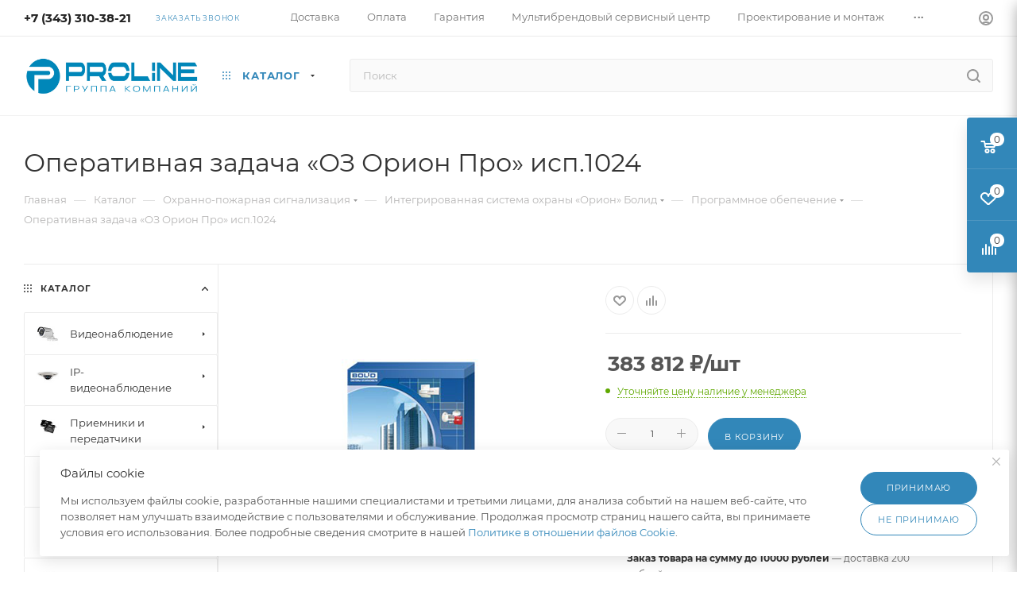

--- FILE ---
content_type: text/html; charset=UTF-8
request_url: https://proline-sb.ru/catalog/ohranno-pozharnaya-signalizatsiya/integrirovannaya-sistema-ohrany-orion-bolid/programmnoe-obepechenie-orion/operativnaya_zadacha_oz_orion_pro_isp_1024/
body_size: 136557
content:
<!DOCTYPE html>
<html xmlns="http://www.w3.org/1999/xhtml" xml:lang="ru" lang="ru"  >
<head><link rel="canonical" href="https://proline-sb.ru/catalog/ohranno-pozharnaya-signalizatsiya/integrirovannaya-sistema-ohrany-orion-bolid/programmnoe-obepechenie-orion/operativnaya_zadacha_oz_orion_pro_isp_1024/" />
	<title>Программное обепечение купить Оперативная задача «ОЗ Орион Про» исп.1024 по цене 201737 руб. | Интернет магазин Пролайн-СБ</title>
	<meta name="viewport" content="initial-scale=1.0, width=device-width, maximum-scale=1" />
	<meta name="HandheldFriendly" content="true" />
	<meta name="yes" content="yes" />
	<meta name="apple-mobile-web-app-status-bar-style" content="black" />
	<meta name="SKYPE_TOOLBAR" content="SKYPE_TOOLBAR_PARSER_COMPATIBLE" />
	<meta http-equiv="Content-Type" content="text/html; charset=UTF-8" />
<meta name="keywords" content="Оперативная задача «ОЗ Орион Про» исп.1024, купить Программное обепечение екатеринбург, москва, санкт петербург" />
<meta name="description" content="Ищете Программное обепечение? Купите Оперативная задача «ОЗ Орион Про» исп.1024 по выгодной цене 201737 руб. в  интернет магазине Пролайн-СБ с доставкой в Екатеринбурге, Москве, Санкт-Петербурге" />
<link href="/bitrix/js/ui/design-tokens/dist/ui.design-tokens.min.css?172665336023463"  rel="stylesheet" />
<link href="/bitrix/js/ui/fonts/opensans/ui.font.opensans.min.css?17266464722320"  rel="stylesheet" />
<link href="/bitrix/js/main/popup/dist/main.popup.bundle.min.css?173881358126589"  rel="stylesheet" />
<link href="/bitrix/css/ilyaaleksandrov.chatpanel/style.css?17569904307958"  rel="stylesheet" />
<link href="/bitrix/cache/css/s1/aspro_max/page_0b9a764341dc046cbd9a5c7ed841bf65/page_0b9a764341dc046cbd9a5c7ed841bf65_v1.css?1766642829154864"  rel="stylesheet" />
<link href="/bitrix/cache/css/s1/aspro_max/template_1b5b9d8daea43de04431dfcafc50192d/template_1b5b9d8daea43de04431dfcafc50192d_v1.css?17666428291157066"  data-template-style="true" rel="stylesheet" />
<script>if(!window.BX)window.BX={};if(!window.BX.message)window.BX.message=function(mess){if(typeof mess==='object'){for(let i in mess) {BX.message[i]=mess[i];} return true;}};</script>
<script>(window.BX||top.BX).message({"pull_server_enabled":"Y","pull_config_timestamp":1656326008,"shared_worker_allowed":"Y","pull_guest_mode":"N","pull_guest_user_id":0,"pull_worker_mtime":1744779473});(window.BX||top.BX).message({"PULL_OLD_REVISION":"Для продолжения корректной работы с сайтом необходимо перезагрузить страницу."});</script>
<script>(window.BX||top.BX).message({"JS_CORE_LOADING":"Загрузка...","JS_CORE_NO_DATA":"- Нет данных -","JS_CORE_WINDOW_CLOSE":"Закрыть","JS_CORE_WINDOW_EXPAND":"Развернуть","JS_CORE_WINDOW_NARROW":"Свернуть в окно","JS_CORE_WINDOW_SAVE":"Сохранить","JS_CORE_WINDOW_CANCEL":"Отменить","JS_CORE_WINDOW_CONTINUE":"Продолжить","JS_CORE_H":"ч","JS_CORE_M":"м","JS_CORE_S":"с","JSADM_AI_HIDE_EXTRA":"Скрыть лишние","JSADM_AI_ALL_NOTIF":"Показать все","JSADM_AUTH_REQ":"Требуется авторизация!","JS_CORE_WINDOW_AUTH":"Войти","JS_CORE_IMAGE_FULL":"Полный размер"});</script>
<script src="/bitrix/js/main/core/core.min.js?1744779442225353"></script>
<script>BX.Runtime.registerExtension({"name":"main.core","namespace":"BX","loaded":true});</script>
<script>BX.setJSList(["\/bitrix\/js\/main\/core\/core_ajax.js","\/bitrix\/js\/main\/core\/core_promise.js","\/bitrix\/js\/main\/polyfill\/promise\/js\/promise.js","\/bitrix\/js\/main\/loadext\/loadext.js","\/bitrix\/js\/main\/loadext\/extension.js","\/bitrix\/js\/main\/polyfill\/promise\/js\/promise.js","\/bitrix\/js\/main\/polyfill\/find\/js\/find.js","\/bitrix\/js\/main\/polyfill\/includes\/js\/includes.js","\/bitrix\/js\/main\/polyfill\/matches\/js\/matches.js","\/bitrix\/js\/ui\/polyfill\/closest\/js\/closest.js","\/bitrix\/js\/main\/polyfill\/fill\/main.polyfill.fill.js","\/bitrix\/js\/main\/polyfill\/find\/js\/find.js","\/bitrix\/js\/main\/polyfill\/matches\/js\/matches.js","\/bitrix\/js\/main\/polyfill\/core\/dist\/polyfill.bundle.js","\/bitrix\/js\/main\/core\/core.js","\/bitrix\/js\/main\/polyfill\/intersectionobserver\/js\/intersectionobserver.js","\/bitrix\/js\/main\/lazyload\/dist\/lazyload.bundle.js","\/bitrix\/js\/main\/polyfill\/core\/dist\/polyfill.bundle.js","\/bitrix\/js\/main\/parambag\/dist\/parambag.bundle.js"]);
</script>
<script>BX.Runtime.registerExtension({"name":"aspro_bootstrap","namespace":"window","loaded":true});</script>
<script>BX.Runtime.registerExtension({"name":"aspro_logo","namespace":"window","loaded":true});</script>
<script>BX.Runtime.registerExtension({"name":"aspro_jquery.validate","namespace":"window","loaded":true});</script>
<script>BX.Runtime.registerExtension({"name":"aspro_validate","namespace":"window","loaded":true});</script>
<script>BX.Runtime.registerExtension({"name":"aspro_jquery.uniform","namespace":"window","loaded":true});</script>
<script>(window.BX||top.BX).message({"CT_BST_SEARCH_BUTTON2":"Найти","SEARCH_IN_SITE_FULL":"По всему сайту","SEARCH_IN_SITE":"Везде","SEARCH_IN_CATALOG_FULL":"По каталогу","SEARCH_IN_CATALOG":"Каталог"});</script>
<script>BX.Runtime.registerExtension({"name":"aspro_searchtitle","namespace":"window","loaded":true});</script>
<script>BX.Runtime.registerExtension({"name":"aspro_line_block","namespace":"window","loaded":true});</script>
<script>BX.Runtime.registerExtension({"name":"aspro_mega_menu","namespace":"window","loaded":true});</script>
<script>BX.Runtime.registerExtension({"name":"ui.design-tokens","namespace":"window","loaded":true});</script>
<script>BX.Runtime.registerExtension({"name":"ui.fonts.opensans","namespace":"window","loaded":true});</script>
<script>BX.Runtime.registerExtension({"name":"main.popup","namespace":"BX.Main","loaded":true});</script>
<script>BX.Runtime.registerExtension({"name":"popup","namespace":"window","loaded":true});</script>
<script type="extension/settings" data-extension="currency.currency-core">{"region":"ru"}</script>
<script>BX.Runtime.registerExtension({"name":"currency.currency-core","namespace":"BX.Currency","loaded":true});</script>
<script>BX.Runtime.registerExtension({"name":"currency","namespace":"window","loaded":true});</script>
<script>BX.Runtime.registerExtension({"name":"aspro_swiper_init","namespace":"window","loaded":true});</script>
<script>BX.Runtime.registerExtension({"name":"aspro_swiper","namespace":"window","loaded":true});</script>
<script>BX.Runtime.registerExtension({"name":"aspro_swiper_main_styles","namespace":"window","loaded":true});</script>
<script>BX.Runtime.registerExtension({"name":"aspro_swiper_events","namespace":"window","loaded":true});</script>
<script>BX.Runtime.registerExtension({"name":"aspro_hash_location","namespace":"window","loaded":true});</script>
<script>BX.Runtime.registerExtension({"name":"aspro_tabs_history","namespace":"window","loaded":true});</script>
<script>BX.Runtime.registerExtension({"name":"aspro_countdown","namespace":"window","loaded":true});</script>
<script>BX.Runtime.registerExtension({"name":"aspro_grid-list","namespace":"window","loaded":true});</script>
<script>BX.Runtime.registerExtension({"name":"aspro_video_inline_appear","namespace":"window","loaded":true});</script>
<script>BX.Runtime.registerExtension({"name":"aspro_skeleton","namespace":"window","loaded":true});</script>
<script>BX.Runtime.registerExtension({"name":"aspro_ui-card","namespace":"window","loaded":true});</script>
<script>BX.Runtime.registerExtension({"name":"aspro_video_block","namespace":"window","loaded":true});</script>
<script>BX.Runtime.registerExtension({"name":"aspro_smart_position_dropdown","namespace":"window","loaded":true});</script>
<script>BX.Runtime.registerExtension({"name":"aspro_left_menu_aim","namespace":"window","loaded":true});</script>
<script>BX.Runtime.registerExtension({"name":"ls","namespace":"window","loaded":true});</script>
<script>BX.Runtime.registerExtension({"name":"aspro_owl_carousel","namespace":"window","loaded":true});</script>
<script>BX.Runtime.registerExtension({"name":"aspro_catalog_element","namespace":"window","loaded":true});</script>
<script>BX.Runtime.registerExtension({"name":"aspro_detail_gallery","namespace":"window","loaded":true});</script>
<script>BX.Runtime.registerExtension({"name":"aspro_bonus_system","namespace":"window","loaded":true});</script>
<script>BX.Runtime.registerExtension({"name":"aspro_fancybox","namespace":"window","loaded":true});</script>
<script>BX.Runtime.registerExtension({"name":"aspro_animation_ext","namespace":"window","loaded":true});</script>
<script>(window.BX||top.BX).message({"LANGUAGE_ID":"ru","FORMAT_DATE":"DD.MM.YYYY","FORMAT_DATETIME":"DD.MM.YYYY HH:MI:SS","COOKIE_PREFIX":"BITRIX_SM","SERVER_TZ_OFFSET":"0","UTF_MODE":"Y","SITE_ID":"s1","SITE_DIR":"\/","USER_ID":"","SERVER_TIME":1769980157,"USER_TZ_OFFSET":0,"USER_TZ_AUTO":"Y","bitrix_sessid":"bfe2fb24b28d13b67a6091174fdb2436"});</script>

<script src="/bitrix/js/pull/protobuf/protobuf.min.js?172664647076433"></script>
<script src="/bitrix/js/pull/protobuf/model.min.js?172664647014190"></script>
<script src="/bitrix/js/main/core/core_promise.min.js?17266464732490"></script>
<script src="/bitrix/js/rest/client/rest.client.min.js?17266464729240"></script>
<script src="/bitrix/js/pull/client/pull.client.min.js?174477947349849"></script>
<script src="/bitrix/js/main/ajax.min.js?172664647422194"></script>
<script src="/bitrix/js/main/popup/dist/main.popup.bundle.min.js?173881358165924"></script>
<script src="/bitrix/js/currency/currency-core/dist/currency-core.bundle.min.js?17266531784569"></script>
<script src="/bitrix/js/currency/core_currency.min.js?1726653178835"></script>
<script src="/bitrix/js/main/core/core_ls.min.js?17388135812683"></script>
<script src="/bitrix/js/ilyaaleksandrov.chatpanel/script.js?175699043030173"></script>
<script>BX.setJSList(["\/bitrix\/templates\/aspro_max\/components\/bitrix\/catalog\/main\/script.js","\/bitrix\/templates\/aspro_max\/components\/bitrix\/catalog.element\/main5\/script.js","\/bitrix\/templates\/aspro_max\/components\/bitrix\/sale.prediction.product.detail\/main\/script.js","\/bitrix\/templates\/aspro_max\/components\/bitrix\/sale.gift.product\/main\/script.js","\/bitrix\/templates\/aspro_max\/components\/bitrix\/sale.gift.main.products\/main\/script.js","\/bitrix\/templates\/aspro_max\/js\/slider.swiper.min.js","\/bitrix\/templates\/aspro_max\/vendor\/js\/carousel\/swiper\/swiper-bundle.min.js","\/bitrix\/templates\/aspro_max\/js\/slider.swiper.galleryEvents.min.js","\/bitrix\/templates\/aspro_max\/js\/hash_location.js","\/bitrix\/templates\/aspro_max\/js\/tabs_history.js","\/bitrix\/templates\/aspro_max\/js\/countdown.js","\/bitrix\/templates\/aspro_max\/js\/video_inline_appear.min.js","\/bitrix\/templates\/aspro_max\/js\/jquery.history.js","\/bitrix\/templates\/aspro_max\/components\/bitrix\/menu\/left_front_catalog\/script.js","\/bitrix\/templates\/aspro_max\/js\/smartPositionDropdown.js","\/bitrix\/templates\/aspro_max\/js\/leftMenuAim.js","\/bitrix\/templates\/aspro_max\/components\/bitrix\/news.list\/banners\/script.js","\/bitrix\/templates\/aspro_max\/vendor\/js\/carousel\/owl\/owl.carousel.min.js","\/bitrix\/templates\/aspro_max\/js\/catalog_element.min.js","\/bitrix\/templates\/aspro_max\/js\/jquery.fancybox.min.js","\/bitrix\/templates\/aspro_max\/vendor\/js\/bootstrap.js","\/bitrix\/templates\/aspro_max\/js\/jquery.actual.min.js","\/bitrix\/templates\/aspro_max\/vendor\/js\/ripple.js","\/bitrix\/templates\/aspro_max\/js\/browser.js","\/bitrix\/templates\/aspro_max\/vendor\/js\/sticky-sidebar.js","\/bitrix\/templates\/aspro_max\/js\/jquery.alphanumeric.js","\/bitrix\/templates\/aspro_max\/js\/jquery.cookie.js","\/bitrix\/templates\/aspro_max\/js\/mobile.js","\/bitrix\/templates\/aspro_max\/js\/main.js","\/bitrix\/templates\/aspro_max\/js\/blocks\/blocks.js","\/bitrix\/templates\/aspro_max\/js\/logo.min.js","\/bitrix\/templates\/aspro_max\/js\/autoload\/dropdown-product.js","\/bitrix\/templates\/aspro_max\/js\/autoload\/item-action.js","\/bitrix\/templates\/aspro_max\/js\/autoload\/select_offer_load.js","\/bitrix\/templates\/aspro_max\/js\/jquery.validate.js","\/bitrix\/templates\/aspro_max\/js\/conditional\/validation.js","\/bitrix\/templates\/aspro_max\/js\/jquery.uniform.min.js","\/bitrix\/components\/bitrix\/search.title\/script.js","\/bitrix\/templates\/aspro_max\/components\/bitrix\/search.title\/mega_menu\/script.js","\/bitrix\/templates\/aspro_max\/js\/searchtitle.js","\/bitrix\/templates\/aspro_max\/components\/bitrix\/menu\/menu_in_burger\/script.js","\/bitrix\/templates\/aspro_max\/js\/mega_menu.js","\/bitrix\/templates\/aspro_max\/components\/bitrix\/search.title\/corp\/script.js","\/bitrix\/templates\/aspro_max\/components\/bitrix\/menu\/bottom\/script.js","\/bitrix\/templates\/aspro_max\/components\/bitrix\/search.title\/fixed\/script.js","\/bitrix\/templates\/aspro_max\/js\/custom.js"]);</script>
<script>BX.setCSSList(["\/bitrix\/templates\/aspro_max\/components\/bitrix\/catalog\/main\/style.css","\/bitrix\/templates\/aspro_max\/components\/bitrix\/sale.gift.main.products\/main\/style.css","\/bitrix\/templates\/aspro_max\/vendor\/css\/carousel\/swiper\/swiper-bundle.min.css","\/bitrix\/templates\/aspro_max\/css\/slider.swiper.min.css","\/bitrix\/templates\/aspro_max\/css\/main_slider.min.css","\/bitrix\/templates\/aspro_max\/css\/blocks\/grid-list.min.css","\/bitrix\/templates\/aspro_max\/css\/skeleton.css","\/bitrix\/templates\/aspro_max\/css\/conditional\/ui-card.min.css","\/bitrix\/templates\/aspro_max\/css\/video_block.min.css","\/bitrix\/templates\/aspro_max\/css\/left_block_main_page.css","\/bitrix\/templates\/aspro_max\/components\/bitrix\/menu\/left_front_catalog\/style.css","\/bitrix\/templates\/aspro_max\/vendor\/css\/carousel\/owl\/owl.carousel.min.css","\/bitrix\/templates\/aspro_max\/vendor\/css\/carousel\/owl\/owl.theme.default.min.css","\/bitrix\/templates\/aspro_max\/css\/detail-gallery.css","\/bitrix\/templates\/aspro_max\/css\/bonus-system.min.css","\/bitrix\/templates\/aspro_max\/css\/jquery.fancybox.min.css","\/bitrix\/templates\/aspro_max\/css\/animation\/animation_ext.css","\/bitrix\/templates\/aspro_max\/css\/fonts\/montserrat\/css\/montserrat.min.css","\/bitrix\/templates\/aspro_max\/css\/blocks\/dark-light-theme.css","\/bitrix\/templates\/aspro_max\/css\/colored.css","\/bitrix\/templates\/aspro_max\/vendor\/css\/bootstrap.css","\/bitrix\/templates\/aspro_max\/css\/styles.css","\/bitrix\/templates\/aspro_max\/css\/blocks\/blocks.css","\/bitrix\/templates\/aspro_max\/css\/blocks\/common.blocks\/counter-state\/counter-state.css","\/bitrix\/templates\/aspro_max\/css\/menu.css","\/bitrix\/templates\/aspro_max\/css\/catalog.css","\/bitrix\/templates\/aspro_max\/vendor\/css\/ripple.css","\/bitrix\/templates\/aspro_max\/css\/stores.css","\/bitrix\/templates\/aspro_max\/css\/yandex_map.css","\/bitrix\/templates\/aspro_max\/css\/header_fixed.css","\/bitrix\/templates\/aspro_max\/ajax\/ajax.css","\/bitrix\/templates\/aspro_max\/css\/searchtitle.css","\/bitrix\/templates\/aspro_max\/css\/blocks\/line-block.min.css","\/bitrix\/templates\/aspro_max\/css\/mega_menu.css","\/bitrix\/templates\/aspro_max\/components\/bitrix\/breadcrumb\/main\/style.css","\/bitrix\/templates\/aspro_max\/css\/footer.css","\/bitrix\/components\/aspro\/marketing.popup\/templates\/max\/style.css","\/bitrix\/templates\/aspro_max\/styles.css","\/bitrix\/templates\/aspro_max\/template_styles.css","\/bitrix\/templates\/aspro_max\/css\/header.css","\/bitrix\/templates\/aspro_max\/css\/media.css","\/bitrix\/templates\/aspro_max\/css\/h1-normal.css","\/bitrix\/templates\/aspro_max\/css\/round-elements.css","\/bitrix\/templates\/aspro_max\/themes\/custom_s1\/theme.css","\/bitrix\/templates\/aspro_max\/css\/widths\/width-1.css","\/bitrix\/templates\/aspro_max\/css\/fonts\/font-10.css","\/bitrix\/templates\/aspro_max\/css\/custom.css"]);</script>
<script>
					(function () {
						"use strict";
						var counter = function ()
						{
							var cookie = (function (name) {
								var parts = ("; " + document.cookie).split("; " + name + "=");
								if (parts.length == 2) {
									try {return JSON.parse(decodeURIComponent(parts.pop().split(";").shift()));}
									catch (e) {}
								}
							})("BITRIX_CONVERSION_CONTEXT_s1");
							if (cookie && cookie.EXPIRE >= BX.message("SERVER_TIME"))
								return;
							var request = new XMLHttpRequest();
							request.open("POST", "/bitrix/tools/conversion/ajax_counter.php", true);
							request.setRequestHeader("Content-type", "application/x-www-form-urlencoded");
							request.send(
								"SITE_ID="+encodeURIComponent("s1")+
								"&sessid="+encodeURIComponent(BX.bitrix_sessid())+
								"&HTTP_REFERER="+encodeURIComponent(document.referrer)
							);
						};
						if (window.frameRequestStart === true)
							BX.addCustomEvent("onFrameDataReceived", counter);
						else
							BX.ready(counter);
					})();
				</script>
<script>BX.message({'PORTAL_WIZARD_NAME':'Аспро: Максимум - интернет-магазин','PORTAL_WIZARD_DESC':'Аспро: Максимум - интернет магазин с поддержкой современных технологий: BigData, композитный сайт, фасетный поиск, адаптивная верстка','ASPRO_MAX_MOD_INST_OK':'Поздравляем, модуль «Аспро: Максимум - интернет-магазин» успешно установлен!<br />\nДля установки готового сайта, пожалуйста перейдите <a href=\'/bitrix/admin/wizard_list.php?lang=ru\'>в список мастеров<\/a> <br />и выберите пункт «Установить» в меню мастера aspro:max','ASPRO_MAX_MOD_UNINST_OK':'Удаление модуля успешно завершено','ASPRO_MAX_SCOM_INSTALL_NAME':'Аспро: Максимум - интернет-магазин','ASPRO_MAX_SCOM_INSTALL_DESCRIPTION':'Мастер создания интернет-магазина «Аспро: Максимум - интернет-магазин»','ASPRO_MAX_SCOM_INSTALL_TITLE':'Установка модуля \"Аспро: Максимум\"','ASPRO_MAX_SCOM_UNINSTALL_TITLE':'Удаление модуля \"Аспро: Максимум\"','ASPRO_MAX_SPER_PARTNER':'Аспро','ASPRO_MAX_PARTNER_URI':'http://www.aspro.ru','OPEN_WIZARDS_LIST':'Открыть список мастеров','ASPRO_MAX_INSTALL_SITE':'Установить готовый сайт','PHONE':'Телефон','FAST_VIEW':'Быстрый просмотр','TABLES_SIZE_TITLE':'Подбор размера','SOCIAL':'Социальные сети','DESCRIPTION':'Описание магазина','ITEMS':'Товары','LOGO':'Логотип','REGISTER_INCLUDE_AREA':'Текст о регистрации','AUTH_INCLUDE_AREA':'Текст об авторизации','FRONT_IMG':'Изображение компании','EMPTY_CART':'пуста','CATALOG_VIEW_MORE':'... Показать все','CATALOG_VIEW_LESS':'... Свернуть','JS_REQUIRED':'Заполните это поле','JS_FORMAT':'Неверный формат','JS_FILE_EXT':'Недопустимое расширение файла','JS_PASSWORD_COPY':'Пароли не совпадают','JS_PASSWORD_LENGTH':'Минимум 6 символов','JS_ERROR':'Неверно заполнено поле','JS_FILE_SIZE':'Максимальный размер 5мб','JS_FILE_BUTTON_NAME':'Выберите файл','JS_FILE_DEFAULT':'Прикрепите файл','JS_DATE':'Некорректная дата','JS_DATETIME':'Некорректная дата/время','JS_REQUIRED_LICENSES':'Согласитесь с условиями','JS_REQUIRED_OFFER':'Согласитесь с условиями','LICENSE_PROP':'Согласие на обработку персональных данных','LOGIN_LEN':'Введите минимум {0} символа','FANCY_CLOSE':'Закрыть','FANCY_NEXT':'Следующий','FANCY_PREV':'Предыдущий','TOP_AUTH_REGISTER':'Регистрация','CALLBACK':'Заказать звонок','ASK':'Задать вопрос','REVIEW':'Оставить отзыв','S_CALLBACK':'Заказать звонок','UNTIL_AKC':'До конца акции','TITLE_QUANTITY_BLOCK':'Остаток','TITLE_QUANTITY':'шт','TOTAL_SUMM_ITEM':'Общая стоимость ','SUBSCRIBE_SUCCESS':'Вы успешно подписались','RECAPTCHA_TEXT':'Подтвердите, что вы не робот','JS_RECAPTCHA_ERROR':'Пройдите проверку','COUNTDOWN_SEC':'сек','COUNTDOWN_MIN':'мин','COUNTDOWN_HOUR':'час','COUNTDOWN_DAY0':'дн','COUNTDOWN_DAY1':'дн','COUNTDOWN_DAY2':'дн','COUNTDOWN_WEAK0':'Недель','COUNTDOWN_WEAK1':'Неделя','COUNTDOWN_WEAK2':'Недели','COUNTDOWN_MONTH0':'Месяцев','COUNTDOWN_MONTH1':'Месяц','COUNTDOWN_MONTH2':'Месяца','COUNTDOWN_YEAR0':'Лет','COUNTDOWN_YEAR1':'Год','COUNTDOWN_YEAR2':'Года','COUNTDOWN_COMPACT_SEC':'с','COUNTDOWN_COMPACT_MIN':'м','COUNTDOWN_COMPACT_HOUR':'ч','COUNTDOWN_COMPACT_DAY':'д','COUNTDOWN_COMPACT_WEAK':'н','COUNTDOWN_COMPACT_MONTH':'м','COUNTDOWN_COMPACT_YEAR0':'л','COUNTDOWN_COMPACT_YEAR1':'г','CATALOG_PARTIAL_BASKET_PROPERTIES_ERROR':'Заполнены не все свойства у добавляемого товара','CATALOG_EMPTY_BASKET_PROPERTIES_ERROR':'Выберите свойства товара, добавляемые в корзину в параметрах компонента','CATALOG_ELEMENT_NOT_FOUND':'Элемент не найден','ERROR_ADD2BASKET':'Ошибка добавления товара в корзину','CATALOG_SUCCESSFUL_ADD_TO_BASKET':'Успешное добавление товара в корзину','ERROR_BASKET_TITLE':'Ошибка корзины','ERROR_BASKET_PROP_TITLE':'Выберите свойства, добавляемые в корзину','ERROR_BASKET_BUTTON':'Выбрать','BASKET_TOP':'Корзина в шапке','ERROR_ADD_DELAY_ITEM':'Ошибка отложенной корзины','VIEWED_TITLE':'Ранее вы смотрели','VIEWED_BEFORE':'Ранее вы смотрели','BEST_TITLE':'Лучшие предложения','CT_BST_SEARCH_BUTTON':'Поиск','CT_BST_SEARCH2_BUTTON':'Найти','BASKET_PRINT_BUTTON':'Распечатать','BASKET_CLEAR_ALL_BUTTON':'Очистить','BASKET_QUICK_ORDER_BUTTON':'Быстрый заказ','BASKET_CONTINUE_BUTTON':'Продолжить покупки','BASKET_ORDER_BUTTON':'Оформить заказ','SHARE_BUTTON':'Поделиться','BASKET_CHANGE_TITLE':'Ваш заказ','BASKET_CHANGE_LINK':'Изменить','MORE_INFO_SKU':'Купить','FROM':'от','BEFORE':'до','TITLE_BLOCK_VIEWED_NAME':'Ранее вы смотрели','T_BASKET':'Корзина','FILTER_EXPAND_VALUES':'Показать все','FILTER_HIDE_VALUES':'Свернуть','FULL_ORDER':'Полный заказ','CUSTOM_COLOR_CHOOSE':'Выбрать','CUSTOM_COLOR_CANCEL':'Отмена','S_MOBILE_MENU':'Меню','MAX_T_MENU_BACK':'Назад','MAX_T_MENU_CALLBACK':'Обратная связь','MAX_T_MENU_CONTACTS_TITLE':'Будьте на связи','SEARCH_TITLE':'Поиск','SOCIAL_TITLE':'Оставайтесь на связи','HEADER_SCHEDULE':'Время работы','SEO_TEXT':'SEO описание','COMPANY_IMG':'Картинка компании','COMPANY_TEXT':'Описание компании','CONFIG_SAVE_SUCCESS':'Настройки сохранены','CONFIG_SAVE_FAIL':'Ошибка сохранения настроек','ITEM_ECONOMY':'Экономия','ITEM_ARTICLE':'Артикул: ','JS_FORMAT_ORDER':'имеет неверный формат','JS_BASKET_COUNT_TITLE':'В корзине товаров на SUMM','POPUP_VIDEO':'Видео','POPUP_GIFT_TEXT':'Нашли что-то особенное? Намекните другу о подарке!','ORDER_FIO_LABEL':'Ф.И.О.','ORDER_PHONE_LABEL':'Телефон','ORDER_REGISTER_BUTTON':'Регистрация','PRICES_TYPE':'Варианты цен','FILTER_HELPER_VALUES':' знач.','SHOW_MORE_SCU_MAIN':'Еще #COUNT#','SHOW_MORE_SCU_1':'предложение','SHOW_MORE_SCU_2':'предложения','SHOW_MORE_SCU_3':'предложений','PARENT_ITEM_NOT_FOUND':'Не найден основной товар для услуги в корзине. Обновите страницу и попробуйте снова.','INVALID_NUMBER':'Неверный номер','INVALID_COUNTRY_CODE':'Неверный код страны','TOO_SHORT':'Номер слишком короткий','TOO_LONG':'Номер слишком длинный','FORM_REQUIRED_FIELDS':'обязательные поля'})</script>
<link href="/bitrix/templates/aspro_max/css/critical.min.css?172665382124" data-skip-moving="true" rel="stylesheet">
<meta name="theme-color" content="#3287b9">
<style>:root{--theme-base-color: #3287b9;--theme-base-opacity-color: #3287b91a;--theme-base-color-hue:202;--theme-base-color-saturation:57%;--theme-base-color-lightness:46%;}</style>
<style>html {--theme-page-width: 1700px;--theme-page-width-padding: 30px}</style>
<script src="/bitrix/templates/aspro_max/js/observer.js" async defer></script>
<script data-skip-moving="true">window.lazySizesConfig = window.lazySizesConfig || {};lazySizesConfig.loadMode = 1;lazySizesConfig.expand = 200;lazySizesConfig.expFactor = 1;lazySizesConfig.hFac = 0.1;window.lazySizesConfig.loadHidden = false;window.lazySizesConfig.lazyClass = "lazy";</script>
<script src="/bitrix/templates/aspro_max/js/ls.unveilhooks.min.js" data-skip-moving="true" defer></script>
<script src="/bitrix/templates/aspro_max/js/lazysizes.min.js" data-skip-moving="true" defer></script>
<link href="/bitrix/templates/aspro_max/css/print.min.css?172665382921755" data-template-style="true" rel="stylesheet" media="print">
                    <script src="/bitrix/templates/aspro_max/js/app.min.js?17429836572299"></script>
                    <script data-skip-moving="true" src="/bitrix/js/main/jquery/jquery-2.2.4.min.js"></script>
                    <script data-skip-moving="true" src="/bitrix/templates/aspro_max/js/speed.min.js?=1726653875"></script>
<link rel="shortcut icon" href="/favicon.png" type="image/png" />
<link rel="apple-touch-icon" sizes="180x180" href="/upload/CMax/41c/za0zitxp8l6c1y518l4wyqcbbj8gka1e.jpg" />
<meta property="og:description" content="Ищете Программное обепечение? Купите Оперативная задача «ОЗ Орион Про» исп.1024 по выгодной цене 201737 руб. в  интернет магазине Пролайн-СБ с доставкой в Екатеринбурге, Москве, Санкт-Петербурге" />
<meta property="og:image" content="https://proline-sb.ru:443/upload/iblock/ea3/i0miec4ua9qko7y0kp8ptoiw6zaj99rx.png" />
<link rel="image_src" href="https://proline-sb.ru:443/upload/iblock/ea3/i0miec4ua9qko7y0kp8ptoiw6zaj99rx.png"  />
<meta property="og:title" content="Программное обепечение купить Оперативная задача «ОЗ Орион Про» исп.1024 по цене 201737 руб. | Интернет магазин Пролайн-СБ" />
<meta property="og:type" content="website" />
<meta property="og:url" content="https://proline-sb.ru:443/catalog/ohranno-pozharnaya-signalizatsiya/integrirovannaya-sistema-ohrany-orion-bolid/programmnoe-obepechenie-orion/operativnaya_zadacha_oz_orion_pro_isp_1024/" />
<script src="/bitrix/templates/aspro_max/js/fetch/bottom_panel.min.js?1726653875557" defer=""></script>
<script>
var CreateElement = /** @class */ (function () {
    function CreateElement(_a) {
        var tag = _a.tag, attributes = _a.attributes, _b = _a.childs, childs = _b === void 0 ? [] : _b, _c = _a.text, text = _c === void 0 ? '' : _c;
        this.element = document.createElement(tag);
        this.setAttributes(attributes);
        this.append(childs);
        this.setText(text);
    }
    CreateElement.prototype.setAttributes = function (attributes) {
        var _this = this;
        attributes.map(function (_a) {
            var name = _a.name, value = _a.value;
            _this.element.setAttribute(name, value);
        });
    };
    CreateElement.prototype.append = function (childs) {
        var _this = this;
        var elements = childs.map(function (child) { return new CreateElement(child); });
        elements.map(function (_a) {
            var element = _a.element;
            return _this.element.appendChild(element);
        });
    };
    CreateElement.prototype.setText = function (text) {
        return text.length && this.element.appendChild(document.createTextNode(text));
    };
    return CreateElement;
}());
var style = document.createElement("style");
style.innerHTML = "   body {     height: auto;     min-height: 100vh;     min-height: 100%;     position: relative;   }   .itex-wrap { height: 56px; font-family: Arial, Helvetica, sans-serif;   display: flex;   align-items: center;   justify-content: center;   margin: auto;   width: 100%;    z-index: 998;   text-decoration: none; background-color: #333333;} .itex-copyright-text {   display: block; color: #c8cece; font-size: 14px; text-decoration: underline;  position: relative;  padding-left: 11px;} .itex-copyright-text:before{ content: ''; position: absolute; background-color: #c8cece; height: 60%;  width: 1px; left: 0px; top: 25%;} .itex-copyright-img {   order: -1; margin-right: 11px;} ";
var copyright = new CreateElement({
    tag: 'a',
    attributes: [
        {
            name: 'class',
            value: 'itex-wrap'
        },
        {
            name: 'href',
            value: 'http://itexweb.ru/'
        }
    ],
    childs: [
        {
            tag: 'span',
            attributes: [
                {
                    name: 'class',
                    value: 'itex-copyright-text'
                }
            ],
            text: 'Разработка сайта'
        },
        {
            tag: 'img',
            attributes: [
                {
                    name: 'src',
                    value: 'https://www.itexstart.ru/logo_footer_copyright_white.svg'
                },
                {
                    name: 'width',
                    value: '100'
                },
                {
                    name: 'class',
                    value: 'itex-copyright-img'
                }
            ]
        }
    ]
}).element;
document.addEventListener('DOMContentLoaded', function () {
    document.head.appendChild(style);
    document.body.appendChild(copyright);
});
</script>

<script  src="/bitrix/cache/js/s1/aspro_max/template_bf927f0bc7ab4c55295ec5c1d4adb60c/template_bf927f0bc7ab4c55295ec5c1d4adb60c_v1.js?1766642829334251"></script>
<script  src="/bitrix/cache/js/s1/aspro_max/page_dac73d932fef3c2e5a3741fff4eda8fb/page_dac73d932fef3c2e5a3741fff4eda8fb_v1.js?1766642829369727"></script>
<script>var _ba = _ba || []; _ba.push(["aid", "c09b0b404dac03e27198b044a7b2f2e6"]); _ba.push(["host", "proline-sb.ru"]); (function() {var ba = document.createElement("script"); ba.type = "text/javascript"; ba.async = true;ba.src = (document.location.protocol == "https:" ? "https://" : "http://") + "bitrix.info/ba.js";var s = document.getElementsByTagName("script")[0];s.parentNode.insertBefore(ba, s);})();</script>

		<style>html {--theme-items-gap:32px;--fixed-header:105px;--fixed-tabs:49px;}</style>	<!-- Google Tag Manager -->
<script>(function(w,d,s,l,i){w[l]=w[l]||[];w[l].push({'gtm.start':
new Date().getTime(),event:'gtm.js'});var f=d.getElementsByTagName(s)[0],
j=d.createElement(s),dl=l!='dataLayer'?'&l='+l:'';j.async=true;j.src=
'https://www.googletagmanager.com/gtm.js?id='+i+dl;f.parentNode.insertBefore(j,f);
})(window,document,'script','dataLayer','GTM-5JLQDDC');</script>
<!-- End Google Tag Manager -->
</head>
<body class=" site_s1  fill_bg_n catalog-delayed-btn-Y theme-light" id="main" data-site="/">
<!-- Google Tag Manager (noscript) -->
<noscript><iframe src="https://www.googletagmanager.com/ns.html?id=GTM-5JLQDDC"
height="0" width="0" style="display:none;visibility:hidden"></iframe></noscript>
<!-- End Google Tag Manager (noscript) -->
<script>(function(window,document,n,project_ids){window.GudokData=n;if(typeof project_ids !== "object"){project_ids = [project_ids]};window[n] = {};window[n]["projects"]=project_ids;config_load(project_ids.join(','));function config_load(cId){var a=document.getElementsByTagName("script")[0],s=document.createElement("script"),i=function(){a.parentNode.insertBefore(s,a)},cMrs='';s.async=true;if(document.location.search&&document.location.search.indexOf('?gudok_check=')===0)cMrs+=document.location.search.replace('?','&');s.src="//mod.gudok.tel/script.js?sid="+cId+cMrs;if(window.opera == "[object Opera]"){document.addEventListener("DOMContentLoaded", i, false)}else{i()}}})(window, document, "gd", "k478i51lbp");</script>
	
	<div id="panel"></div>
	
				<!--'start_frame_cache_basketitems-component-block'-->												<div id="ajax_basket"></div>
					<!--'end_frame_cache_basketitems-component-block'-->								<div class="cd-modal-bg"></div>
		<script data-skip-moving="true">var solutionName = 'arMaxOptions';</script>
		<script src="/bitrix/templates/aspro_max/js/setTheme.php?site_id=s1&site_dir=/" data-skip-moving="true"></script>
		<script>window.onload=function(){window.basketJSParams = window.basketJSParams || [];window.dataLayer = window.dataLayer || [];}
		BX.message({'MIN_ORDER_PRICE_TEXT':'<b>Минимальная сумма заказа #PRICE#<\/b><br/>Пожалуйста, добавьте еще товаров в корзину','LICENSES_TEXT':'Я согласен на <a href=\"/include/licenses_detail.php\" target=\"_blank\">обработку персональных данных<\/a>','OFFER_TEXT':'Согласен с <a href=\"/include/offer_detail.php\" target=\"_blank\">публичной офертой<\/a>'});
		arAsproOptions.PAGES.FRONT_PAGE = window[solutionName].PAGES.FRONT_PAGE = "";arAsproOptions.PAGES.BASKET_PAGE = window[solutionName].PAGES.BASKET_PAGE = "";arAsproOptions.PAGES.ORDER_PAGE = window[solutionName].PAGES.ORDER_PAGE = "";arAsproOptions.PAGES.PERSONAL_PAGE = window[solutionName].PAGES.PERSONAL_PAGE = "";arAsproOptions.PAGES.CATALOG_PAGE = window[solutionName].PAGES.CATALOG_PAGE = "1";</script>
		<div class="wrapper1  header_bgcolored long_header  high_one_row_header with_left_block  catalog_page basket_fly fly2 basket_fill_COLOR side_LEFT block_side_NORMAL catalog_icons_Y banner_auto with_fast_view mheader-v1 header-v17 header-font-lower_N regions_N title_position_LEFT footer-v1 front-vindex1 mfixed_Y mfixed_view_always title-v3 lazy_Y with_phones compact-catalog normal-catalog-img landing-normal big-banners-mobile-normal bottom-icons-panel-N compact-breadcrumbs-N catalog-delayed-btn-Y  ">

<div class="mega_fixed_menu scrollblock">
	<div class="maxwidth-theme">
		<svg class="svg svg-close" width="14" height="14" viewBox="0 0 14 14">
		  <path data-name="Rounded Rectangle 568 copy 16" d="M1009.4,953l5.32,5.315a0.987,0.987,0,0,1,0,1.4,1,1,0,0,1-1.41,0L1008,954.4l-5.32,5.315a0.991,0.991,0,0,1-1.4-1.4L1006.6,953l-5.32-5.315a0.991,0.991,0,0,1,1.4-1.4l5.32,5.315,5.31-5.315a1,1,0,0,1,1.41,0,0.987,0.987,0,0,1,0,1.4Z" transform="translate(-1001 -946)"></path>
		</svg>
		<i class="svg svg-close mask arrow"></i>
		<div class="row">
			<div class="col-md-9">
				<div class="left_menu_block">
					<div class="logo_block flexbox flexbox--row align-items-normal">
						<div class="logo colored">
							<a href="/"><img src="/upload/CMax/41c/za0zitxp8l6c1y518l4wyqcbbj8gka1e.jpg" alt="Оборудование систем безопасности" title="Оборудование систем безопасности" data-src="" /></a>						</div>
						<div class="top-description addr">
							Интернет-магазин 
представительского класса						</div>
					</div>
					<div class="search_block">
						<div class="search_wrap">
							<div class="search-block">
									<div class="search-wrapper">
		<div id="title-search_mega_menu">
			<form action="/catalog/" class="search">
				<div class="search-input-div">
					<input class="search-input" id="title-search-input_mega_menu" type="text" name="q" value="" placeholder="Поиск" size="20" maxlength="50" autocomplete="off" />
				</div>
				<div class="search-button-div">
					<button class="btn btn-search" type="submit" name="s" value="Найти"><i class="svg search2  inline " aria-hidden="true"><svg width="17" height="17" ><use xlink:href="/bitrix/templates/aspro_max/images/svg/header_icons_srite.svg#search"></use></svg></i></button>
					
					<span class="close-block inline-search-hide"><span class="svg svg-close close-icons"></span></span>
				</div>
			</form>
		</div>
	</div>
<script>
	var jsControl = new JCTitleSearch3({
		//'WAIT_IMAGE': '/bitrix/themes/.default/images/wait.gif',
		'AJAX_PAGE' : '/catalog/ohranno-pozharnaya-signalizatsiya/integrirovannaya-sistema-ohrany-orion-bolid/programmnoe-obepechenie-orion/operativnaya_zadacha_oz_orion_pro_isp_1024/',
		'CONTAINER_ID': 'title-search_mega_menu',
		'INPUT_ID': 'title-search-input_mega_menu',
		'INPUT_ID_TMP': 'title-search-input_mega_menu',
		'MIN_QUERY_LEN': 2
	});
</script>							</div>
						</div>
					</div>
										<!-- noindex -->

	<div class="burger_menu_wrapper">
		
			<div class="top_link_wrapper">
				<div class="menu-item dropdown catalog wide_menu   active">
					<div class="wrap">
						<a class="dropdown-toggle" href="/catalog/">
							<div class="link-title color-theme-hover">
																	<i class="svg inline  svg-inline-icon_catalog" aria-hidden="true" ><svg xmlns="http://www.w3.org/2000/svg" width="10" height="10" viewBox="0 0 10 10"><path  data-name="Rounded Rectangle 969 copy 7" class="cls-1" d="M644,76a1,1,0,1,1-1,1A1,1,0,0,1,644,76Zm4,0a1,1,0,1,1-1,1A1,1,0,0,1,648,76Zm4,0a1,1,0,1,1-1,1A1,1,0,0,1,652,76Zm-8,4a1,1,0,1,1-1,1A1,1,0,0,1,644,80Zm4,0a1,1,0,1,1-1,1A1,1,0,0,1,648,80Zm4,0a1,1,0,1,1-1,1A1,1,0,0,1,652,80Zm-8,4a1,1,0,1,1-1,1A1,1,0,0,1,644,84Zm4,0a1,1,0,1,1-1,1A1,1,0,0,1,648,84Zm4,0a1,1,0,1,1-1,1A1,1,0,0,1,652,84Z" transform="translate(-643 -76)"/></svg></i>																Каталог							</div>
						</a>
													<span class="tail"></span>
							<div class="burger-dropdown-menu row">
								<div class="menu-wrapper" >
									
																														<div class="col-md-4 dropdown-submenu  has_img">
																						<a href="/catalog/videonabliudenie/" class="color-theme-hover" title="Видеонаблюдение">
												<span class="name option-font-bold">Видеонаблюдение</span>
											</a>
																								<div class="burger-dropdown-menu toggle_menu">
																																									<div class="menu-item   ">
															<a href="/catalog/videonabliudenie/videokamery/" title="Видеокамеры">
																<span class="name color-theme-hover">Видеокамеры</span>
															</a>
																													</div>
																																									<div class="menu-item   ">
															<a href="/catalog/videonabliudenie/videoservery/" title="Видеосерверы">
																<span class="name color-theme-hover">Видеосерверы</span>
															</a>
																													</div>
																																									<div class="menu-item   ">
															<a href="/catalog/videonabliudenie/videoregistratory/" title="Видеорегистраторы">
																<span class="name color-theme-hover">Видеорегистраторы</span>
															</a>
																													</div>
																																									<div class="menu-item   ">
															<a href="/catalog/videonabliudenie/izmeriteljnye-pribory-testery/" title="Измерительные приборы, тестеры">
																<span class="name color-theme-hover">Измерительные приборы, тестеры</span>
															</a>
																													</div>
																																									<div class="menu-item   ">
															<a href="/catalog/videonabliudenie/ik-prozhektora/" title="ИК-прожектора">
																<span class="name color-theme-hover">ИК-прожектора</span>
															</a>
																													</div>
																																									<div class="menu-item   ">
															<a href="/catalog/videonabliudenie/kvadratory-i-muljtipleksory/" title="Квадраторы и мультиплексоры">
																<span class="name color-theme-hover">Квадраторы и мультиплексоры</span>
															</a>
																													</div>
																																									<div class="menu-item   ">
															<a href="/catalog/videonabliudenie/kronshteiny-i-aksessuary/" title="Кронштейны и аксессуары">
																<span class="name color-theme-hover">Кронштейны и аксессуары</span>
															</a>
																													</div>
																																									<div class="menu-item   ">
															<a href="/catalog/videonabliudenie/monitory/" title="Мониторы">
																<span class="name color-theme-hover">Мониторы</span>
															</a>
																													</div>
																																									<div class="menu-item   ">
															<a href="/catalog/videonabliudenie/objektivy/" title="Объективы">
																<span class="name color-theme-hover">Объективы</span>
															</a>
																													</div>
																																									<div class="menu-item   ">
															<a href="/catalog/videonabliudenie/puljty-upravleniya/" title="Пульты управления">
																<span class="name color-theme-hover">Пульты управления</span>
															</a>
																													</div>
																																									<div class="menu-item collapsed  ">
															<a href="/catalog/videonabliudenie/termokozhuhi/" title="Термокожухи">
																<span class="name color-theme-hover">Термокожухи</span>
															</a>
																													</div>
																																									<div class="menu-item collapsed  ">
															<a href="/catalog/videonabliudenie/oborudovanie-kedacom/" title="Оборудование Kedacom">
																<span class="name color-theme-hover">Оборудование Kedacom</span>
															</a>
																													</div>
																																									<div class="menu-item collapsed  ">
															<a href="/catalog/videonabliudenie/shkafy/" title="Шкафы">
																<span class="name color-theme-hover">Шкафы</span>
															</a>
																													</div>
																																									<div class="menu-item collapsed  ">
															<a href="/catalog/videonabliudenie/vzryvozashchishchennye-videokamery-relion/" title="Взрывозащищенные  видеокамеры">
																<span class="name color-theme-hover">Взрывозащищенные  видеокамеры</span>
															</a>
																													</div>
																																									<div class="menu-item collapsed  ">
															<a href="/catalog/videonabliudenie/oborudovanie-relion/" title="Оборудование Релион">
																<span class="name color-theme-hover">Оборудование Релион</span>
															</a>
																													</div>
																									</div>
																					</div>
									
																														<div class="col-md-4 dropdown-submenu  has_img">
																						<a href="/catalog/IP-videonabliudenie/" class="color-theme-hover" title="IP-видеонаблюдение">
												<span class="name option-font-bold">IP-видеонаблюдение</span>
											</a>
																								<div class="burger-dropdown-menu toggle_menu">
																																									<div class="menu-item   ">
															<a href="/catalog/IP-videonabliudenie/ip-videokamery/" title="IP-видеокамеры">
																<span class="name color-theme-hover">IP-видеокамеры</span>
															</a>
																													</div>
																																									<div class="menu-item   ">
															<a href="/catalog/IP-videonabliudenie/IP-videoregistratory/" title="IP-видеорегистраторы">
																<span class="name color-theme-hover">IP-видеорегистраторы</span>
															</a>
																													</div>
																																									<div class="menu-item   ">
															<a href="/catalog/IP-videonabliudenie/IP-videoservera/" title="IP-видеосервера">
																<span class="name color-theme-hover">IP-видеосервера</span>
															</a>
																													</div>
																																									<div class="menu-item   ">
															<a href="/catalog/IP-videonabliudenie/testery-ip-videosistem-1/" title="Тестеры IP-видеосистем">
																<span class="name color-theme-hover">Тестеры IP-видеосистем</span>
															</a>
																													</div>
																																									<div class="menu-item   ">
															<a href="/catalog/IP-videonabliudenie/megapikseljnye-objektivy/" title="Мегапиксельные объективы">
																<span class="name color-theme-hover">Мегапиксельные объективы</span>
															</a>
																													</div>
																																									<div class="menu-item   ">
															<a href="/catalog/IP-videonabliudenie/IP-kodery-i-dekodery/" title="IP-кодеры и декодеры">
																<span class="name color-theme-hover">IP-кодеры и декодеры</span>
															</a>
																													</div>
																																									<div class="menu-item   ">
															<a href="/catalog/IP-videonabliudenie/programmnoe-obespechenie-dlya-IP-kamer/" title="Программное обеспечение для IP-камер">
																<span class="name color-theme-hover">Программное обеспечение для IP-камер</span>
															</a>
																													</div>
																																									<div class="menu-item   ">
															<a href="/catalog/IP-videonabliudenie/dopolnitelnoe-k-ip-registratoram/" title="Дополнительное к IP регистраторам">
																<span class="name color-theme-hover">Дополнительное к IP регистраторам</span>
															</a>
																													</div>
																									</div>
																					</div>
									
																														<div class="col-md-4 dropdown-submenu  has_img">
																						<a href="/catalog/priemniki-i-peredatchiki/" class="color-theme-hover" title="Приемники и передатчики">
												<span class="name option-font-bold">Приемники и передатчики</span>
											</a>
																								<div class="burger-dropdown-menu toggle_menu">
																																									<div class="menu-item   ">
															<a href="/catalog/priemniki-i-peredatchiki/aksessuary-i-instrumenty/" title="Аксессуары и инструменты">
																<span class="name color-theme-hover">Аксессуары и инструменты</span>
															</a>
																													</div>
																																									<div class="menu-item   ">
															<a href="/catalog/priemniki-i-peredatchiki/bloki-pitaniya-i-preobrazovateli/" title="Блоки питания и преобразователи">
																<span class="name color-theme-hover">Блоки питания и преобразователи</span>
															</a>
																													</div>
																																									<div class="menu-item   ">
															<a href="/catalog/priemniki-i-peredatchiki/kommutatory/" title="Коммутаторы">
																<span class="name color-theme-hover">Коммутаторы</span>
															</a>
																													</div>
																																									<div class="menu-item   ">
															<a href="/catalog/priemniki-i-peredatchiki/mediakonvertery/" title="Медиаконвертеры">
																<span class="name color-theme-hover">Медиаконвертеры</span>
															</a>
																													</div>
																																									<div class="menu-item   ">
															<a href="/catalog/priemniki-i-peredatchiki/opticheskie-peredatchiki/" title="Оптические передатчики">
																<span class="name color-theme-hover">Оптические передатчики</span>
															</a>
																													</div>
																																									<div class="menu-item   ">
															<a href="/catalog/priemniki-i-peredatchiki/peredacha-Ethernet-i-pitaniya-PoE-po-koaksialjnomu-kabeliu/" title="Передача Ethernet и питания (PoE) по коаксиальному кабелю">
																<span class="name color-theme-hover">Передача Ethernet и питания (PoE) по коаксиальному кабелю</span>
															</a>
																													</div>
																																									<div class="menu-item   ">
															<a href="/catalog/priemniki-i-peredatchiki/peredacha-signalov-po-vitoi-pare/" title="Передача сигналов по витой паре">
																<span class="name color-theme-hover">Передача сигналов по витой паре</span>
															</a>
																													</div>
																																									<div class="menu-item   ">
															<a href="/catalog/priemniki-i-peredatchiki/peredacha-signalov-po-koaksialjnomu-kabeliu/" title="Передача сигналов по коаксиальному кабелю">
																<span class="name color-theme-hover">Передача сигналов по коаксиальному кабелю</span>
															</a>
																													</div>
																																									<div class="menu-item   ">
															<a href="/catalog/priemniki-i-peredatchiki/preobrazovateli-formatov-videosignala/" title="Преобразователи форматов видеосигнала">
																<span class="name color-theme-hover">Преобразователи форматов видеосигнала</span>
															</a>
																													</div>
																																									<div class="menu-item   ">
															<a href="/catalog/priemniki-i-peredatchiki/razjemy/" title="Разъемы">
																<span class="name color-theme-hover">Разъемы</span>
															</a>
																													</div>
																																									<div class="menu-item collapsed  ">
															<a href="/catalog/priemniki-i-peredatchiki/usiliteli/" title="Усилители">
																<span class="name color-theme-hover">Усилители</span>
															</a>
																													</div>
																																									<div class="menu-item collapsed  ">
															<a href="/catalog/priemniki-i-peredatchiki/usiliteli-razvetviteli/" title="Усилители-разветвители">
																<span class="name color-theme-hover">Усилители-разветвители</span>
															</a>
																													</div>
																																									<div class="menu-item collapsed  ">
															<a href="/catalog/priemniki-i-peredatchiki/ustroistva-grozozaschity/" title="Устройства грозозащиты">
																<span class="name color-theme-hover">Устройства грозозащиты</span>
															</a>
																													</div>
																																									<div class="menu-item collapsed  ">
															<a href="/catalog/priemniki-i-peredatchiki/filjtry-izolyatory-soglasuiuschie-ustroistva/" title="Фильтры, изоляторы, согласующие устройства">
																<span class="name color-theme-hover">Фильтры, изоляторы, согласующие устройства</span>
															</a>
																													</div>
																																									<div class="menu-item collapsed  ">
															<a href="/catalog/priemniki-i-peredatchiki/produktsiya_novatek_elektro/" title="Продукция НОВАТЕК ЭЛЕКТРО">
																<span class="name color-theme-hover">Продукция НОВАТЕК ЭЛЕКТРО</span>
															</a>
																													</div>
																									</div>
																					</div>
									
																														<div class="col-md-4 dropdown-submenu  has_img">
																						<a href="/catalog/setevoe-oborudovanie/" class="color-theme-hover" title="Сетевое оборудование">
												<span class="name option-font-bold">Сетевое оборудование</span>
											</a>
																								<div class="burger-dropdown-menu toggle_menu">
																																									<div class="menu-item   ">
															<a href="/catalog/setevoe-oborudovanie/05-ohrana-perimetra/" title="05 Охрана периметра">
																<span class="name color-theme-hover">05 Охрана периметра</span>
															</a>
																													</div>
																																									<div class="menu-item   ">
															<a href="/catalog/setevoe-oborudovanie/instrumenty-dlya-setevogo-oborudovaniya/" title="Инструменты">
																<span class="name color-theme-hover">Инструменты</span>
															</a>
																													</div>
																																									<div class="menu-item   ">
															<a href="/catalog/setevoe-oborudovanie/razyomy-i-soedinitelnye-kabeli/" title="Разъёмы и соединительные кабели">
																<span class="name color-theme-hover">Разъёмы и соединительные кабели</span>
															</a>
																													</div>
																																									<div class="menu-item   ">
															<a href="/catalog/setevoe-oborudovanie/testery-i-generatory-signalov/" title="Тестеры и генераторы сигналов">
																<span class="name color-theme-hover">Тестеры и генераторы сигналов</span>
															</a>
																													</div>
																																									<div class="menu-item   ">
															<a href="/catalog/setevoe-oborudovanie/grozozashchita/" title="Грозозащита">
																<span class="name color-theme-hover">Грозозащита</span>
															</a>
																													</div>
																																									<div class="menu-item   ">
															<a href="/catalog/setevoe-oborudovanie/audio/" title="Audio">
																<span class="name color-theme-hover">Audio</span>
															</a>
																													</div>
																																									<div class="menu-item   ">
															<a href="/catalog/setevoe-oborudovanie/rs232-rs485-kontakty/" title="RS232, RS485, Контакты">
																<span class="name color-theme-hover">RS232, RS485, Контакты</span>
															</a>
																													</div>
																																									<div class="menu-item   ">
															<a href="/catalog/setevoe-oborudovanie/usb-klaviatura-mysh-ik-upravlenie/" title="USB, клавиатура,мышь, ИК управление">
																<span class="name color-theme-hover">USB, клавиатура,мышь, ИК управление</span>
															</a>
																													</div>
																																									<div class="menu-item   ">
															<a href="/catalog/setevoe-oborudovanie/ypbpr-s-video/" title="YPbPr, S-Video">
																<span class="name color-theme-hover">YPbPr, S-Video</span>
															</a>
																													</div>
																																									<div class="menu-item   ">
															<a href="/catalog/setevoe-oborudovanie/displayport/" title="DisplayPort">
																<span class="name color-theme-hover">DisplayPort</span>
															</a>
																													</div>
																																									<div class="menu-item collapsed  ">
															<a href="/catalog/setevoe-oborudovanie/dvi/" title="DVI">
																<span class="name color-theme-hover">DVI</span>
															</a>
																													</div>
																																									<div class="menu-item collapsed  ">
															<a href="/catalog/setevoe-oborudovanie/hdmi/" title="HDMI">
																<span class="name color-theme-hover">HDMI</span>
															</a>
																													</div>
																																									<div class="menu-item collapsed  ">
															<a href="/catalog/setevoe-oborudovanie/vga/" title="VGA">
																<span class="name color-theme-hover">VGA</span>
															</a>
																													</div>
																																									<div class="menu-item collapsed  ">
															<a href="/catalog/setevoe-oborudovanie/sdi/" title="SDI">
																<span class="name color-theme-hover">SDI</span>
															</a>
																													</div>
																																									<div class="menu-item collapsed  ">
															<a href="/catalog/setevoe-oborudovanie/hdcvi-hdtvi-ahd/" title="HDCVI, HDTVI, AHD">
																<span class="name color-theme-hover">HDCVI, HDTVI, AHD</span>
															</a>
																													</div>
																																									<div class="menu-item collapsed  ">
															<a href="/catalog/setevoe-oborudovanie/composite-video/" title="Composite Video">
																<span class="name color-theme-hover">Composite Video</span>
															</a>
																													</div>
																																									<div class="menu-item collapsed  ">
															<a href="/catalog/setevoe-oborudovanie/wi-fi-bazovye-stancii-mosty-tochki-dostupa/" title="Wi-Fi (Базовые станции, мосты, точки доступа)">
																<span class="name color-theme-hover">Wi-Fi (Базовые станции, мосты, точки доступа)</span>
															</a>
																													</div>
																																									<div class="menu-item collapsed  ">
															<a href="/catalog/setevoe-oborudovanie/ethernet-poe/" title="Ethernet, PoE">
																<span class="name color-theme-hover">Ethernet, PoE</span>
															</a>
																													</div>
																																									<div class="menu-item collapsed  ">
															<a href="/catalog/setevoe-oborudovanie/besprovodnye-priemniki-i-peredatchiki_catalog/" title="Беспроводные приемники и передатчики">
																<span class="name color-theme-hover">Беспроводные приемники и передатчики</span>
															</a>
																													</div>
																																									<div class="menu-item collapsed  ">
															<a href="/catalog/setevoe-oborudovanie/informatsionnye-kabeli/" title="Информационные кабели">
																<span class="name color-theme-hover">Информационные кабели</span>
															</a>
																													</div>
																																									<div class="menu-item collapsed  ">
															<a href="/catalog/setevoe-oborudovanie/setevye-nakopiteli/" title="Сетевые накопители">
																<span class="name color-theme-hover">Сетевые накопители</span>
															</a>
																													</div>
																									</div>
																					</div>
									
																														<div class="col-md-4 dropdown-submenu  has_img">
																						<a href="/catalog/domofony/" class="color-theme-hover" title="Домофонные системы">
												<span class="name option-font-bold">Домофонные системы</span>
											</a>
																								<div class="burger-dropdown-menu toggle_menu">
																																									<div class="menu-item   ">
															<a href="/catalog/domofony/videodomofony/" title="Видеодомофоны">
																<span class="name color-theme-hover">Видеодомофоны</span>
															</a>
																													</div>
																																									<div class="menu-item   ">
															<a href="/catalog/domofony/komplekty-domofonov/" title="Комплекты видеодомофонов">
																<span class="name color-theme-hover">Комплекты видеодомофонов</span>
															</a>
																													</div>
																																									<div class="menu-item   ">
															<a href="/catalog/domofony/commax/" title="Оборудование Commax">
																<span class="name color-theme-hover">Оборудование Commax</span>
															</a>
																													</div>
																																									<div class="menu-item   ">
															<a href="/catalog/domofony/vyzyvnye-paneli/" title="Вызывные панели">
																<span class="name color-theme-hover">Вызывные панели</span>
															</a>
																													</div>
																																									<div class="menu-item   ">
															<a href="/catalog/domofony/trubki-domofonov/" title="Трубки домофонов">
																<span class="name color-theme-hover">Трубки домофонов</span>
															</a>
																													</div>
																																									<div class="menu-item   ">
															<a href="/catalog/domofony/peregovornye-ustroistva-klient-kassir/" title="Переговорные устройства &quot;Клиент-Кассир&quot;">
																<span class="name color-theme-hover">Переговорные устройства &quot;Клиент-Кассир&quot;</span>
															</a>
																													</div>
																																									<div class="menu-item   ">
															<a href="/catalog/domofony/IP-domofoniya/" title="IP-домофония">
																<span class="name color-theme-hover">IP-домофония</span>
															</a>
																													</div>
																																									<div class="menu-item   ">
															<a href="/catalog/domofony/puljty-konsjerzha-domofonov/" title="Пульты консьержа домофонов">
																<span class="name color-theme-hover">Пульты консьержа домофонов</span>
															</a>
																													</div>
																																									<div class="menu-item   ">
															<a href="/catalog/domofony/interkom-terminaly/" title="Интерком-терминалы">
																<span class="name color-theme-hover">Интерком-терминалы</span>
															</a>
																													</div>
																																									<div class="menu-item   ">
															<a href="/catalog/domofony/bloki-kommutatsii-i-videorazvetviteli/" title="Блоки коммутации и видеоразветвители">
																<span class="name color-theme-hover">Блоки коммутации и видеоразветвители</span>
															</a>
																													</div>
																																									<div class="menu-item collapsed  ">
															<a href="/catalog/domofony/interfony/" title="Интерфоны">
																<span class="name color-theme-hover">Интерфоны</span>
															</a>
																													</div>
																																									<div class="menu-item collapsed  ">
															<a href="/catalog/domofony/interkomy/" title="Интеркомы">
																<span class="name color-theme-hover">Интеркомы</span>
															</a>
																													</div>
																																									<div class="menu-item collapsed  ">
															<a href="/catalog/domofony/moduli-sopryazheniya/" title="Модули сопряжения">
																<span class="name color-theme-hover">Модули сопряжения</span>
															</a>
																													</div>
																																									<div class="menu-item collapsed  ">
															<a href="/catalog/domofony/multikvartirnaya-sistema-gate-view/" title="Мультиквартирная система Gate View">
																<span class="name color-theme-hover">Мультиквартирная система Gate View</span>
															</a>
																													</div>
																																									<div class="menu-item collapsed  ">
															<a href="/catalog/domofony/sistema-domashnyaya-setj/" title="Система &quot;Домашняя сеть&quot;">
																<span class="name color-theme-hover">Система &quot;Домашняя сеть&quot;</span>
															</a>
																													</div>
																																									<div class="menu-item collapsed  ">
															<a href="/catalog/domofony/peregovornye-ustroistva/" title="Переговорные устройства">
																<span class="name color-theme-hover">Переговорные устройства</span>
															</a>
																													</div>
																																									<div class="menu-item collapsed  ">
															<a href="/catalog/domofony/sistemy-zapisi-tsifrovoi-audioinformatsii/" title="Системы записи цифровой аудиоинформации">
																<span class="name color-theme-hover">Системы записи цифровой аудиоинформации</span>
															</a>
																													</div>
																																									<div class="menu-item collapsed  ">
															<a href="/catalog/domofony/mnogoabonentnye-sistemy/" title="Многоабонентные системы">
																<span class="name color-theme-hover">Многоабонентные системы</span>
															</a>
																													</div>
																																									<div class="menu-item collapsed  ">
															<a href="/catalog/domofony/domofony-mnogokvartirnye/" title="Домофоны многоквартирные">
																<span class="name color-theme-hover">Домофоны многоквартирные</span>
															</a>
																													</div>
																																									<div class="menu-item collapsed  ">
															<a href="/catalog/domofony/exit_button/" title="Кнопки выход">
																<span class="name color-theme-hover">Кнопки выход</span>
															</a>
																													</div>
																									</div>
																					</div>
									
																														<div class="col-md-4 dropdown-submenu  has_img">
																						<a href="/catalog/sistemy-kontrolya-dostupa/" class="color-theme-hover" title="Системы контроля доступа">
												<span class="name option-font-bold">Системы контроля доступа</span>
											</a>
																								<div class="burger-dropdown-menu toggle_menu">
																																									<div class="menu-item   ">
															<a href="/catalog/sistemy-kontrolya-dostupa/terminaly-raspoznavaniya-lic/" title="Терминалы распознавания лиц">
																<span class="name color-theme-hover">Терминалы распознавания лиц</span>
															</a>
																													</div>
																																									<div class="menu-item   ">
															<a href="/catalog/sistemy-kontrolya-dostupa/umnye-dveri/" title="Умные двери">
																<span class="name color-theme-hover">Умные двери</span>
															</a>
																													</div>
																																									<div class="menu-item   ">
															<a href="/catalog/sistemy-kontrolya-dostupa/biometricheskie-sistemy/" title="Биометрические системы">
																<span class="name color-theme-hover">Биометрические системы</span>
															</a>
																													</div>
																																									<div class="menu-item   ">
															<a href="/catalog/sistemy-kontrolya-dostupa/bloki-pitaniya_sistemy_controlya/" title="Блоки питания">
																<span class="name color-theme-hover">Блоки питания</span>
															</a>
																													</div>
																																									<div class="menu-item   ">
															<a href="/catalog/sistemy-kontrolya-dostupa/dovodchiki-dvernye/" title="Доводчики дверные">
																<span class="name color-theme-hover">Доводчики дверные</span>
															</a>
																													</div>
																																									<div class="menu-item   ">
															<a href="/catalog/sistemy-kontrolya-dostupa/zamki-i-zaschelki/" title="Замки и защелки">
																<span class="name color-theme-hover">Замки и защелки</span>
															</a>
																													</div>
																																									<div class="menu-item   ">
															<a href="/catalog/sistemy-kontrolya-dostupa/kalitki/" title="Калитки">
																<span class="name color-theme-hover">Калитки</span>
															</a>
																													</div>
																																									<div class="menu-item   ">
															<a href="/catalog/sistemy-kontrolya-dostupa/kartopriemniki/" title="Картоприемники">
																<span class="name color-theme-hover">Картоприемники</span>
															</a>
																													</div>
																																									<div class="menu-item   ">
															<a href="/catalog/sistemy-kontrolya-dostupa/kartochki-kliuchi-breloki/" title="Карточки, ключи, брелоки">
																<span class="name color-theme-hover">Карточки, ключи, брелоки</span>
															</a>
																													</div>
																																									<div class="menu-item   ">
															<a href="/catalog/sistemy-kontrolya-dostupa/kartochnye_printery/" title="Карточные принтеры">
																<span class="name color-theme-hover">Карточные принтеры</span>
															</a>
																													</div>
																																									<div class="menu-item collapsed  ">
															<a href="/catalog/sistemy-kontrolya-dostupa/knopki-vyhoda/" title="Кнопки выхода">
																<span class="name color-theme-hover">Кнопки выхода</span>
															</a>
																													</div>
																																									<div class="menu-item collapsed  ">
															<a href="/catalog/sistemy-kontrolya-dostupa/kodovye-paneli/" title="Кодовые панели">
																<span class="name color-theme-hover">Кодовые панели</span>
															</a>
																													</div>
																																									<div class="menu-item collapsed  ">
															<a href="/catalog/sistemy-kontrolya-dostupa/kontrollery/" title="Контроллеры">
																<span class="name color-theme-hover">Контроллеры</span>
															</a>
																													</div>
																																									<div class="menu-item collapsed  ">
															<a href="/catalog/sistemy-kontrolya-dostupa/metallodetektory_dosmotrovye/" title="Металлодетекторы">
																<span class="name color-theme-hover">Металлодетекторы</span>
															</a>
																													</div>
																																									<div class="menu-item collapsed  ">
															<a href="/catalog/sistemy-kontrolya-dostupa/programmnoe-obespechenie-skd/" title="Программное обеспечение">
																<span class="name color-theme-hover">Программное обеспечение</span>
															</a>
																													</div>
																																									<div class="menu-item collapsed  ">
															<a href="/catalog/sistemy-kontrolya-dostupa/radiopriemnye-ustroistva/" title="Радиоприемные устройства">
																<span class="name color-theme-hover">Радиоприемные устройства</span>
															</a>
																													</div>
																																									<div class="menu-item collapsed  ">
															<a href="/catalog/sistemy-kontrolya-dostupa/rashodnye_materialy/" title="Расходные материалы">
																<span class="name color-theme-hover">Расходные материалы</span>
															</a>
																													</div>
																																									<div class="menu-item collapsed  ">
															<a href="/catalog/sistemy-kontrolya-dostupa/sistema-kontrolya-dostupa-GATE/" title="Система контроля доступа GATE">
																<span class="name color-theme-hover">Система контроля доступа GATE</span>
															</a>
																													</div>
																																									<div class="menu-item collapsed  ">
															<a href="/catalog/sistemy-kontrolya-dostupa/sistema-kontrolya-dostupa-GATE-IP/" title="Система контроля доступа GATE-IP">
																<span class="name color-theme-hover">Система контроля доступа GATE-IP</span>
															</a>
																													</div>
																																									<div class="menu-item collapsed  ">
															<a href="/catalog/sistemy-kontrolya-dostupa/sistema-kontrolya-dostupa-ParsecNET-25/" title="Система контроля доступа ParsecNET 2.5">
																<span class="name color-theme-hover">Система контроля доступа ParsecNET 2.5</span>
															</a>
																													</div>
																																									<div class="menu-item collapsed  ">
															<a href="/catalog/sistemy-kontrolya-dostupa/sistema-kontrolya-dostupa-PERCo/" title="Система контроля доступа PERCo">
																<span class="name color-theme-hover">Система контроля доступа PERCo</span>
															</a>
																													</div>
																																									<div class="menu-item collapsed  ">
															<a href="/catalog/sistemy-kontrolya-dostupa/schityvateli-Proximity/" title="Считыватели Proximity">
																<span class="name color-theme-hover">Считыватели Proximity</span>
															</a>
																													</div>
																																									<div class="menu-item collapsed  ">
															<a href="/catalog/sistemy-kontrolya-dostupa/shlagbaumy-i-avtomatika-vorot-1/" title="Шлагбаумы и автоматика ворот">
																<span class="name color-theme-hover">Шлагбаумы и автоматика ворот</span>
															</a>
																													</div>
																																									<div class="menu-item collapsed  ">
															<a href="/catalog/sistemy-kontrolya-dostupa/sistemy_kontrolya_dostupa_skudo/" title="Системы контроля доступа SKUDO">
																<span class="name color-theme-hover">Системы контроля доступа SKUDO</span>
															</a>
																													</div>
																																									<div class="menu-item collapsed  ">
															<a href="/catalog/sistemy-kontrolya-dostupa/kontrollery_control_gate/" title="ОБОРУДОВАНИЕ CONTROLGATE">
																<span class="name color-theme-hover">ОБОРУДОВАНИЕ CONTROLGATE</span>
															</a>
																													</div>
																									</div>
																					</div>
									
																														<div class="col-md-4 dropdown-submenu  has_img">
																						<a href="/catalog/turnikety/" class="color-theme-hover" title="Турникеты">
												<span class="name option-font-bold">Турникеты</span>
											</a>
																								<div class="burger-dropdown-menu toggle_menu">
																																									<div class="menu-item   ">
															<a href="/catalog/turnikety/tripody/" title="Триподы">
																<span class="name color-theme-hover">Триподы</span>
															</a>
																													</div>
																																									<div class="menu-item   ">
															<a href="/catalog/turnikety/ielektronnye-prohodnye/" title="Электронные проходные">
																<span class="name color-theme-hover">Электронные проходные</span>
															</a>
																													</div>
																																									<div class="menu-item   ">
															<a href="/catalog/turnikety/tumbovye-turnikety/" title="Тумбовые турникеты">
																<span class="name color-theme-hover">Тумбовые турникеты</span>
															</a>
																													</div>
																																									<div class="menu-item   ">
															<a href="/catalog/turnikety/pregrazhdaiushie-planki/" title="Преграждающие планки">
																<span class="name color-theme-hover">Преграждающие планки</span>
															</a>
																													</div>
																																									<div class="menu-item   ">
															<a href="/catalog/turnikety/ograzhdeniya/" title="Ограждения для турникетов">
																<span class="name color-theme-hover">Ограждения для турникетов</span>
															</a>
																													</div>
																																									<div class="menu-item   ">
															<a href="/catalog/turnikety/polurostovye-rotornye-turnikety/" title="Полуростовые роторные турникеты">
																<span class="name color-theme-hover">Полуростовые роторные турникеты</span>
															</a>
																													</div>
																																									<div class="menu-item   ">
															<a href="/catalog/turnikety/rotornye-polnorostovye-turnikety/" title="Роторные полноростовые турникеты">
																<span class="name color-theme-hover">Роторные полноростовые турникеты</span>
															</a>
																													</div>
																									</div>
																					</div>
									
																														<div class="col-md-4 dropdown-submenu  has_img">
																						<a href="/catalog/shlagbaumy-i-avtomatika-vorot/" class="color-theme-hover" title="Шлагбаумы и автоматика ворот">
												<span class="name option-font-bold">Шлагбаумы и автоматика ворот</span>
											</a>
																								<div class="burger-dropdown-menu toggle_menu">
																																									<div class="menu-item   ">
															<a href="/catalog/shlagbaumy-i-avtomatika-vorot/avtomatika-dlya-vorot/" title="Автоматика для ворот">
																<span class="name color-theme-hover">Автоматика для ворот</span>
															</a>
																													</div>
																																									<div class="menu-item   ">
															<a href="/catalog/shlagbaumy-i-avtomatika-vorot/bloki-upravleniya/" title="Блоки управления">
																<span class="name color-theme-hover">Блоки управления</span>
															</a>
																													</div>
																																									<div class="menu-item   ">
															<a href="/catalog/shlagbaumy-i-avtomatika-vorot/shlagbaumy/" title="Шлагбаумы">
																<span class="name color-theme-hover">Шлагбаумы</span>
															</a>
																													</div>
																																									<div class="menu-item   ">
															<a href="/catalog/shlagbaumy-i-avtomatika-vorot/aksessuary-dlya-shlagbaumov/" title="Аксессуары для шлагбаумов">
																<span class="name color-theme-hover">Аксессуары для шлагбаумов</span>
															</a>
																													</div>
																									</div>
																					</div>
									
																														<div class="col-md-4 dropdown-submenu  has_img">
																						<a href="/catalog/metallodetektory/" class="color-theme-hover" title="Металлодетекторы">
												<span class="name option-font-bold">Металлодетекторы</span>
											</a>
																								<div class="burger-dropdown-menu toggle_menu">
																																									<div class="menu-item   ">
															<a href="/catalog/metallodetektory/dosmotrovye-zerkala/" title="Досмотровые зеркала">
																<span class="name color-theme-hover">Досмотровые зеркала</span>
															</a>
																													</div>
																																									<div class="menu-item   ">
															<a href="/catalog/metallodetektory/arochnye-metallodetektory/" title="Арочные металлодетекторы">
																<span class="name color-theme-hover">Арочные металлодетекторы</span>
															</a>
																													</div>
																																									<div class="menu-item   ">
															<a href="/catalog/metallodetektory/vnutrennie-arochnye-metallodetektory/" title="Внутренние арочные металлодетекторы">
																<span class="name color-theme-hover">Внутренние арочные металлодетекторы</span>
															</a>
																													</div>
																																									<div class="menu-item   ">
															<a href="/catalog/metallodetektory/ulichnye-arochnye-metallodetektory/" title="Уличные арочные металлодетекторы">
																<span class="name color-theme-hover">Уличные арочные металлодетекторы</span>
															</a>
																													</div>
																																									<div class="menu-item   ">
															<a href="/catalog/metallodetektory/dosmotrovye-metallodetektory/" title="Досмотровые металлодетекторы">
																<span class="name color-theme-hover">Досмотровые металлодетекторы</span>
															</a>
																													</div>
																																									<div class="menu-item   ">
															<a href="/catalog/metallodetektory/aksessuary-metallodetektorov/" title="Аксессуары металлодетекторов">
																<span class="name color-theme-hover">Аксессуары металлодетекторов</span>
															</a>
																													</div>
																									</div>
																					</div>
									
																														<div class="col-md-4 dropdown-submenu active has_img">
																						<a href="/catalog/ohranno-pozharnaya-signalizatsiya/" class="color-theme-hover" title="Охранно-пожарная сигнализация">
												<span class="name option-font-bold">Охранно-пожарная сигнализация</span>
											</a>
																								<div class="burger-dropdown-menu toggle_menu">
																																									<div class="menu-item   ">
															<a href="/catalog/ohranno-pozharnaya-signalizatsiya/istochniki-pitaniya_ops/" title="Источники питания">
																<span class="name color-theme-hover">Источники питания</span>
															</a>
																													</div>
																																									<div class="menu-item   ">
															<a href="/catalog/ohranno-pozharnaya-signalizatsiya/adresnye-sistemy/" title="Адресные системы">
																<span class="name color-theme-hover">Адресные системы</span>
															</a>
																													</div>
																																									<div class="menu-item   ">
															<a href="/catalog/ohranno-pozharnaya-signalizatsiya/vzryvozaschischennoe-oborudovanie/" title="Взрывозащищенное оборудование">
																<span class="name color-theme-hover">Взрывозащищенное оборудование</span>
															</a>
																													</div>
																																									<div class="menu-item   ">
															<a href="/catalog/ohranno-pozharnaya-signalizatsiya/gibridnaya-sistema-ohranno-pozharnoi-signalizatsii/" title="Гибридная система охранно-пожарной сигнализации">
																<span class="name color-theme-hover">Гибридная система охранно-пожарной сигнализации</span>
															</a>
																													</div>
																																									<div class="menu-item   active">
															<a href="/catalog/ohranno-pozharnaya-signalizatsiya/integrirovannaya-sistema-ohrany-orion-bolid/" title="Интегрированная система охраны «Орион» Болид">
																<span class="name color-theme-hover">Интегрированная система охраны «Орион» Болид</span>
															</a>
																													</div>
																																									<div class="menu-item   ">
															<a href="/catalog/ohranno-pozharnaya-signalizatsiya/kontroljno-puskovye-shkafy/" title="Контрольно-пусковые шкафы">
																<span class="name color-theme-hover">Контрольно-пусковые шкафы</span>
															</a>
																													</div>
																																									<div class="menu-item   ">
															<a href="/catalog/ohranno-pozharnaya-signalizatsiya/oborudovanie-dlya-monitoringa-mobiljnyh-objektov/" title="Оборудование для мониторинга мобильных объектов">
																<span class="name color-theme-hover">Оборудование для мониторинга мобильных объектов</span>
															</a>
																													</div>
																																									<div class="menu-item   ">
															<a href="/catalog/ohranno-pozharnaya-signalizatsiya/opoveschateli-i-ukazateli/" title="Оповещатели и указатели">
																<span class="name color-theme-hover">Оповещатели и указатели</span>
															</a>
																													</div>
																																									<div class="menu-item   ">
															<a href="/catalog/ohranno-pozharnaya-signalizatsiya/opoveschenie/" title="Оповещение">
																<span class="name color-theme-hover">Оповещение</span>
															</a>
																													</div>
																																									<div class="menu-item   ">
															<a href="/catalog/ohranno-pozharnaya-signalizatsiya/integrirovannaya-sistema-orion/" title="Интегрированная система ОРИОН">
																<span class="name color-theme-hover">Интегрированная система ОРИОН</span>
															</a>
																													</div>
																																									<div class="menu-item collapsed  ">
															<a href="/catalog/ohranno-pozharnaya-signalizatsiya/osveschenie/" title="Освещение">
																<span class="name color-theme-hover">Освещение</span>
															</a>
																													</div>
																																									<div class="menu-item collapsed  ">
															<a href="/catalog/ohranno-pozharnaya-signalizatsiya/ohrannye-izveschateli/" title="Охранные извещатели">
																<span class="name color-theme-hover">Охранные извещатели</span>
															</a>
																													</div>
																																									<div class="menu-item collapsed  ">
															<a href="/catalog/ohranno-pozharnaya-signalizatsiya/ohrannye-sistemy-aljtonika/" title="Охранные системы &quot;Альтоника&quot;">
																<span class="name color-theme-hover">Охранные системы &quot;Альтоника&quot;</span>
															</a>
																													</div>
																																									<div class="menu-item collapsed  ">
															<a href="/catalog/ohranno-pozharnaya-signalizatsiya/pozharnye-izveschateli/" title="Пожарные извещатели">
																<span class="name color-theme-hover">Пожарные извещатели</span>
															</a>
																													</div>
																																									<div class="menu-item collapsed  ">
															<a href="/catalog/ohranno-pozharnaya-signalizatsiya/priemno-kontroljnye-pribory/" title="Приемно-контрольные приборы">
																<span class="name color-theme-hover">Приемно-контрольные приборы</span>
															</a>
																													</div>
																																									<div class="menu-item collapsed  ">
															<a href="/catalog/ohranno-pozharnaya-signalizatsiya/radiokanaljnye-sistemy1/" title="Радиоканальные системы">
																<span class="name color-theme-hover">Радиоканальные системы</span>
															</a>
																													</div>
																																									<div class="menu-item collapsed  ">
															<a href="/catalog/ohranno-pozharnaya-signalizatsiya/radiokanalnye_systemy/" title="Радиоканальные системы (GSM)">
																<span class="name color-theme-hover">Радиоканальные системы (GSM)</span>
															</a>
																													</div>
																																									<div class="menu-item collapsed  ">
															<a href="/catalog/ohranno-pozharnaya-signalizatsiya/sistema-dymoudaleniya/" title="Система дымоудаления">
																<span class="name color-theme-hover">Система дымоудаления</span>
															</a>
																													</div>
																																									<div class="menu-item collapsed  ">
															<a href="/catalog/ohranno-pozharnaya-signalizatsiya/sistema-udalennogo-monitoringa-i-upravleniya/" title="Система удаленного мониторинга и управления">
																<span class="name color-theme-hover">Система удаленного мониторинга и управления</span>
															</a>
																													</div>
																																									<div class="menu-item collapsed  ">
															<a href="/catalog/ohranno-pozharnaya-signalizatsiya/sistemy-bezopasnosti-sigma-is/" title="Системы безопасности &quot;Сигма-ИС&quot;">
																<span class="name color-theme-hover">Системы безопасности &quot;Сигма-ИС&quot;</span>
															</a>
																													</div>
																																									<div class="menu-item collapsed  ">
															<a href="/catalog/ohranno-pozharnaya-signalizatsiya/sistema-peredachi-izveshenii/" title="Система передачи извещений">
																<span class="name color-theme-hover">Система передачи извещений</span>
															</a>
																													</div>
																																									<div class="menu-item collapsed  ">
															<a href="/catalog/ohranno-pozharnaya-signalizatsiya/dopolniteljnoe-oborudovanie-dlya-pozharnyh-sistem/" title="Дополнительное оборудование для пожарных систем">
																<span class="name color-theme-hover">Дополнительное оборудование для пожарных систем</span>
															</a>
																													</div>
																																									<div class="menu-item collapsed  ">
															<a href="/catalog/ohranno-pozharnaya-signalizatsiya/termokabelj/" title="Термокабель">
																<span class="name color-theme-hover">Термокабель</span>
															</a>
																													</div>
																																									<div class="menu-item collapsed  ">
															<a href="/catalog/ohranno-pozharnaya-signalizatsiya/radiokanaljnye-sistemy5/" title="Радиоканальные системы">
																<span class="name color-theme-hover">Радиоканальные системы</span>
															</a>
																													</div>
																																									<div class="menu-item collapsed  ">
															<a href="/catalog/ohranno-pozharnaya-signalizatsiya/radiokanaljnye-sistemy1/" title="Радиоканальные системы">
																<span class="name color-theme-hover">Радиоканальные системы</span>
															</a>
																													</div>
																																									<div class="menu-item collapsed  ">
															<a href="/catalog/ohranno-pozharnaya-signalizatsiya/integrirovannaya_sistema_strelets_integral/" title="Интегрированная система «Стрелец-Интеграл»">
																<span class="name color-theme-hover">Интегрированная система «Стрелец-Интеграл»</span>
															</a>
																													</div>
																									</div>
																					</div>
									
																														<div class="col-md-4 dropdown-submenu  has_img">
																						<a href="/catalog/sistemy-opovescheniya/" class="color-theme-hover" title="Системы трансляции и оповещения">
												<span class="name option-font-bold">Системы трансляции и оповещения</span>
											</a>
																								<div class="burger-dropdown-menu toggle_menu">
																																									<div class="menu-item   ">
															<a href="/catalog/sistemy-opovescheniya/sistemy-rechevogo-opoveshcheniya-pri-pozhare/" title="Системы речевого оповещения при пожаре">
																<span class="name color-theme-hover">Системы речевого оповещения при пожаре</span>
															</a>
																													</div>
																																									<div class="menu-item   ">
															<a href="/catalog/sistemy-opovescheniya/bloki_organizatsii_muzykaljnoi_translyatsii/" title="Блоки организации музыкальной трансляции">
																<span class="name color-theme-hover">Блоки организации музыкальной трансляции</span>
															</a>
																													</div>
																																									<div class="menu-item   ">
															<a href="/catalog/sistemy-opovescheniya/sistemy-opovescheniya-ROXTON/" title="Системы оповещения ROXTON">
																<span class="name color-theme-hover">Системы оповещения ROXTON</span>
															</a>
																													</div>
																																									<div class="menu-item   ">
															<a href="/catalog/sistemy-opovescheniya/bloki_rezervnogo_pitaniya/" title="Блоки резервного питания">
																<span class="name color-theme-hover">Блоки резервного питания</span>
															</a>
																													</div>
																																									<div class="menu-item   ">
															<a href="/catalog/sistemy-opovescheniya/vspomogateljnoe-oborudovanie-19/" title="Вспомогательное оборудование 19&quot;">
																<span class="name color-theme-hover">Вспомогательное оборудование 19&quot;</span>
															</a>
																													</div>
																																									<div class="menu-item   ">
															<a href="/catalog/sistemy-opovescheniya/vstraivaemye-moduli/" title="Встраиваемые модули">
																<span class="name color-theme-hover">Встраиваемые модули</span>
															</a>
																													</div>
																																									<div class="menu-item   ">
															<a href="/catalog/sistemy-opovescheniya/gromkogovoriteli/" title="Громкоговорители">
																<span class="name color-theme-hover">Громкоговорители</span>
															</a>
																													</div>
																																									<div class="menu-item   ">
															<a href="/catalog/sistemy-opovescheniya/kongress-i-konferents-sistemy/" title="Конгресс и конференц-системы">
																<span class="name color-theme-hover">Конгресс и конференц-системы</span>
															</a>
																													</div>
																																									<div class="menu-item   ">
															<a href="/catalog/sistemy-opovescheniya/megafony/" title="Мегафоны">
																<span class="name color-theme-hover">Мегафоны</span>
															</a>
																													</div>
																																									<div class="menu-item   ">
															<a href="/catalog/sistemy-opovescheniya/mikrofony/" title="Микрофоны">
																<span class="name color-theme-hover">Микрофоны</span>
															</a>
																													</div>
																																									<div class="menu-item collapsed  ">
															<a href="/catalog/sistemy-opovescheniya/pribory_obratnoi_svyazi/" title="Приборы обратной связи">
																<span class="name color-theme-hover">Приборы обратной связи</span>
															</a>
																													</div>
																																									<div class="menu-item collapsed  ">
															<a href="/catalog/sistemy-opovescheniya/pribory_upravleniya/" title="Приборы управления">
																<span class="name color-theme-hover">Приборы управления</span>
															</a>
																													</div>
																																									<div class="menu-item collapsed  ">
															<a href="/catalog/sistemy-opovescheniya/programmnoe-obespechenie-sto/" title="Программное обеспечение">
																<span class="name color-theme-hover">Программное обеспечение</span>
															</a>
																													</div>
																																									<div class="menu-item collapsed  ">
															<a href="/catalog/sistemy-opovescheniya/regulyatory-gromkosti/" title="Регуляторы громкости">
																<span class="name color-theme-hover">Регуляторы громкости</span>
															</a>
																													</div>
																																									<div class="menu-item collapsed  ">
															<a href="/catalog/sistemy-opovescheniya/sistemy-opovescheniya-TOA/" title="Системы оповещения TOA">
																<span class="name color-theme-hover">Системы оповещения TOA</span>
															</a>
																													</div>
																																									<div class="menu-item collapsed  ">
															<a href="/catalog/sistemy-opovescheniya/sistema_iekstrennogo_opovesheniya_naseleniya/" title="Система экстренного оповещения населения">
																<span class="name color-theme-hover">Система экстренного оповещения населения</span>
															</a>
																													</div>
																																									<div class="menu-item collapsed  ">
															<a href="/catalog/sistemy-opovescheniya/usiliteli-2/" title="Усилители">
																<span class="name color-theme-hover">Усилители</span>
															</a>
																													</div>
																																									<div class="menu-item collapsed  ">
															<a href="/catalog/sistemy-opovescheniya/usiliteli-moschnosti/" title="Усилители мощности">
																<span class="name color-theme-hover">Усилители мощности</span>
															</a>
																													</div>
																																									<div class="menu-item collapsed  ">
															<a href="/catalog/sistemy-opovescheniya/shkafy-i-zaglushki/" title="Шкафы и заглушки">
																<span class="name color-theme-hover">Шкафы и заглушки</span>
															</a>
																													</div>
																																									<div class="menu-item collapsed  ">
															<a href="/catalog/sistemy-opovescheniya/spektron/" title="Оборудование Спектрон">
																<span class="name color-theme-hover">Оборудование Спектрон</span>
															</a>
																													</div>
																									</div>
																					</div>
									
																														<div class="col-md-4 dropdown-submenu  has_img">
																						<a href="/catalog/istochniki-pitaniya/" class="color-theme-hover" title="Источники питания">
												<span class="name option-font-bold">Источники питания</span>
											</a>
																								<div class="burger-dropdown-menu toggle_menu">
																																									<div class="menu-item   ">
															<a href="/catalog/istochniki-pitaniya/specializirovannye-istochniki-besperebojnogo-pitaniya-ulichnogo-ispolneniya/" title="Специализированные источники бесперебойного питания уличного исполнения">
																<span class="name color-theme-hover">Специализированные источники бесперебойного питания уличного исполнения</span>
															</a>
																													</div>
																																									<div class="menu-item   ">
															<a href="/catalog/istochniki-pitaniya/ehlektrooborudovanie-dlya-sistem-otopleniya/" title="Электрооборудование для Систем Отопления">
																<span class="name color-theme-hover">Электрооборудование для Систем Отопления</span>
															</a>
																													</div>
																																									<div class="menu-item   ">
															<a href="/catalog/istochniki-pitaniya/preobrazovateli-postoyannogo-toka/" title="Преобразователи постоянного тока">
																<span class="name color-theme-hover">Преобразователи постоянного тока</span>
															</a>
																													</div>
																																									<div class="menu-item   ">
															<a href="/catalog/istochniki-pitaniya/istochniki-pitaniya-serii-mollyusk/" title="Источники питания серии «МОЛЛЮСК»">
																<span class="name color-theme-hover">Источники питания серии «МОЛЛЮСК»</span>
															</a>
																													</div>
																																									<div class="menu-item   ">
															<a href="/catalog/istochniki-pitaniya/istochniki-pitaniya-dlya-promyshlennoj-avtomatiki/" title="Источники питания для промышленной автоматики">
																<span class="name color-theme-hover">Источники питания для промышленной автоматики</span>
															</a>
																													</div>
																																									<div class="menu-item   ">
															<a href="/catalog/istochniki-pitaniya/obsluzhivanie-i-vosstanovlenie-akb/" title="Обслуживание и восстановление АКБ">
																<span class="name color-theme-hover">Обслуживание и восстановление АКБ</span>
															</a>
																													</div>
																																									<div class="menu-item   ">
															<a href="/catalog/istochniki-pitaniya/avtomatika-dlya-sistem-otopleniya/" title="Автоматика для Систем Отопления">
																<span class="name color-theme-hover">Автоматика для Систем Отопления</span>
															</a>
																													</div>
																																									<div class="menu-item   ">
															<a href="/catalog/istochniki-pitaniya/sistema-pitaniya-udalennyh-obektov-seriya-rlps/" title="Система питания  удаленных объектов  серия RLPS">
																<span class="name color-theme-hover">Система питания  удаленных объектов  серия RLPS</span>
															</a>
																													</div>
																																									<div class="menu-item   ">
															<a href="/catalog/istochniki-pitaniya/istochniki-besperebojnogo-pitaniya-serii-rack/" title="Источники бесперебойного питания серии RACK">
																<span class="name color-theme-hover">Источники бесперебойного питания серии RACK</span>
															</a>
																													</div>
																																									<div class="menu-item   ">
															<a href="/catalog/istochniki-pitaniya/professionalnye-istochniki-pitaniya-dlya-cctv/" title="Профессиональные источники питания для CCTV">
																<span class="name color-theme-hover">Профессиональные источники питания для CCTV</span>
															</a>
																													</div>
																																									<div class="menu-item collapsed  ">
															<a href="/catalog/istochniki-pitaniya/akkumulyatory/" title="Аккумуляторы">
																<span class="name color-theme-hover">Аккумуляторы</span>
															</a>
																													</div>
																																									<div class="menu-item collapsed  ">
															<a href="/catalog/istochniki-pitaniya/bloki-pitaniya/" title="Блоки питания">
																<span class="name color-theme-hover">Блоки питания</span>
															</a>
																													</div>
																																									<div class="menu-item collapsed  ">
															<a href="/catalog/istochniki-pitaniya/dopolniteljnoe-oborudovanie-dlya-istochnikov-pitaniya/" title="Дополнительное оборудование для источников питания">
																<span class="name color-theme-hover">Дополнительное оборудование для источников питания</span>
															</a>
																													</div>
																																									<div class="menu-item collapsed  ">
															<a href="/catalog/istochniki-pitaniya/zaschita-ot-skachkov-napryazheniya-aljbatros/" title="Защита от скачков напряжения &quot;Альбатрос&quot;">
																<span class="name color-theme-hover">Защита от скачков напряжения &quot;Альбатрос&quot;</span>
															</a>
																													</div>
																																									<div class="menu-item collapsed  ">
															<a href="/catalog/istochniki-pitaniya/istochniki-bespereboinogo-pitaniya/" title="Источники бесперебойного питания">
																<span class="name color-theme-hover">Источники бесперебойного питания</span>
															</a>
																													</div>
																																									<div class="menu-item collapsed  ">
															<a href="/catalog/istochniki-pitaniya/istochniki-pitaniya-PoE/" title="Источники питания PoE">
																<span class="name color-theme-hover">Источники питания PoE</span>
															</a>
																													</div>
																																									<div class="menu-item collapsed  ">
															<a href="/catalog/istochniki-pitaniya/rele-napryazheniya/" title="Реле напряжения">
																<span class="name color-theme-hover">Реле напряжения</span>
															</a>
																													</div>
																																									<div class="menu-item collapsed  ">
															<a href="/catalog/istochniki-pitaniya/stabilizatory/" title="Стабилизаторы">
																<span class="name color-theme-hover">Стабилизаторы</span>
															</a>
																													</div>
																									</div>
																					</div>
									
																														<div class="col-md-4 dropdown-submenu  has_img">
																						<a href="/catalog/kabeljnaya-produktsiya/" class="color-theme-hover" title="Кабели и провода">
												<span class="name option-font-bold">Кабели и провода</span>
											</a>
																								<div class="burger-dropdown-menu toggle_menu">
																																									<div class="menu-item   ">
															<a href="/catalog/kabeljnaya-produktsiya/materialy-dlya-montazha/" title="Материалы для монтажа">
																<span class="name color-theme-hover">Материалы для монтажа</span>
															</a>
																													</div>
																																									<div class="menu-item   ">
															<a href="/catalog/kabeljnaya-produktsiya/ehkranirovannyj-kabel/" title="Экранированный кабель">
																<span class="name color-theme-hover">Экранированный кабель</span>
															</a>
																													</div>
																																									<div class="menu-item   ">
															<a href="/catalog/kabeljnaya-produktsiya/kabelj-HDMI/" title="Кабель HDMI">
																<span class="name color-theme-hover">Кабель HDMI</span>
															</a>
																													</div>
																																									<div class="menu-item   ">
															<a href="/catalog/kabeljnaya-produktsiya/kabelj-kanal/" title="Кабель-канал">
																<span class="name color-theme-hover">Кабель-канал</span>
															</a>
																													</div>
																																									<div class="menu-item   ">
															<a href="/catalog/kabeljnaya-produktsiya/kabelj-ops/" title="Кабель ОПС">
																<span class="name color-theme-hover">Кабель ОПС</span>
															</a>
																													</div>
																																									<div class="menu-item   ">
															<a href="/catalog/kabeljnaya-produktsiya/radiochastotnye-koaksialjnye-kabeli/" title="Радиочастотные коаксиальные кабели">
																<span class="name color-theme-hover">Радиочастотные коаксиальные кабели</span>
															</a>
																													</div>
																																									<div class="menu-item   ">
															<a href="/catalog/kabeljnaya-produktsiya/kombinirovannyi-kabelj/" title="Комбинированный кабель">
																<span class="name color-theme-hover">Комбинированный кабель</span>
															</a>
																													</div>
																																									<div class="menu-item   ">
															<a href="/catalog/kabeljnaya-produktsiya/metallorukav/" title="Металлорукав">
																<span class="name color-theme-hover">Металлорукав</span>
															</a>
																													</div>
																																									<div class="menu-item   ">
															<a href="/catalog/kabeljnaya-produktsiya/spetskabelj/" title="Спецкабель">
																<span class="name color-theme-hover">Спецкабель</span>
															</a>
																													</div>
																									</div>
																					</div>
									
																														<div class="col-md-4 dropdown-submenu  has_img">
																						<a href="/catalog/sredstva-pozharotusheniya/" class="color-theme-hover" title="Средства пожаротушения">
												<span class="name option-font-bold">Средства пожаротушения</span>
											</a>
																								<div class="burger-dropdown-menu toggle_menu">
																																									<div class="menu-item   ">
															<a href="/catalog/sredstva-pozharotusheniya/ehvakuacionnye-ustrojstva/" title="Эвакуационные устройства">
																<span class="name color-theme-hover">Эвакуационные устройства</span>
															</a>
																													</div>
																																									<div class="menu-item   ">
															<a href="/catalog/sredstva-pozharotusheniya/oborudovanie-dlya-aehrozolnogo-pozharotusheniya/" title="Оборудование для аэрозольного пожаротушения">
																<span class="name color-theme-hover">Оборудование для аэрозольного пожаротушения</span>
															</a>
																													</div>
																																									<div class="menu-item   ">
															<a href="/catalog/sredstva-pozharotusheniya/oborudovanie-dlya-gazovogo-pozharotusheniya/" title="Оборудование для газового пожаротушения">
																<span class="name color-theme-hover">Оборудование для газового пожаротушения</span>
															</a>
																													</div>
																																									<div class="menu-item   ">
															<a href="/catalog/sredstva-pozharotusheniya/pozharotushenie-dlya-19-shkafov/" title="Пожаротушение для 19&quot; шкафов">
																<span class="name color-theme-hover">Пожаротушение для 19&quot; шкафов</span>
															</a>
																													</div>
																																									<div class="menu-item   ">
															<a href="/catalog/sredstva-pozharotusheniya/sredstva-zashchity-organov-dyhaniya/" title="Средства защиты органов дыхания">
																<span class="name color-theme-hover">Средства защиты органов дыхания</span>
															</a>
																													</div>
																																									<div class="menu-item   ">
															<a href="/catalog/sredstva-pozharotusheniya/moduli-gazoporoshkovogo-pozharotusheniya/" title="Модули газопорошкового пожаротушения">
																<span class="name color-theme-hover">Модули газопорошкового пожаротушения</span>
															</a>
																													</div>
																																									<div class="menu-item   ">
															<a href="/catalog/sredstva-pozharotusheniya/moduli-poroshkovye/" title="Модули порошковые">
																<span class="name color-theme-hover">Модули порошковые</span>
															</a>
																													</div>
																																									<div class="menu-item   ">
															<a href="/catalog/sredstva-pozharotusheniya/ognetushiteli/" title="Огнетушители">
																<span class="name color-theme-hover">Огнетушители</span>
															</a>
																													</div>
																																									<div class="menu-item   ">
															<a href="/catalog/sredstva-pozharotusheniya/moduli-poroshkovye-tonkoraspylennoi-vodoi/" title="Модули порошковые тонкораспыленной водой">
																<span class="name color-theme-hover">Модули порошковые тонкораспыленной водой</span>
															</a>
																													</div>
																																									<div class="menu-item   ">
															<a href="/catalog/sredstva-pozharotusheniya/rukava-pozharnye/" title="Рукава пожарные">
																<span class="name color-theme-hover">Рукава пожарные</span>
															</a>
																													</div>
																																									<div class="menu-item collapsed  ">
															<a href="/catalog/sredstva-pozharotusheniya/signaljno-osvetiteljnye-pribory/" title="Сигнально-осветительные приборы">
																<span class="name color-theme-hover">Сигнально-осветительные приборы</span>
															</a>
																													</div>
																																									<div class="menu-item collapsed  ">
															<a href="/catalog/sredstva-pozharotusheniya/stvoly-pozharnye/" title="Стволы пожарные">
																<span class="name color-theme-hover">Стволы пожарные</span>
															</a>
																													</div>
																																									<div class="menu-item collapsed  ">
															<a href="/catalog/sredstva-pozharotusheniya/ventili-pozharnye/" title="Вентили пожарные">
																<span class="name color-theme-hover">Вентили пожарные</span>
															</a>
																													</div>
																																									<div class="menu-item collapsed  ">
															<a href="/catalog/sredstva-pozharotusheniya/znaki-i-plakaty-pozharnoi-bezopasnosti-i-ohrany/" title="Знаки и плакаты пожарной безопасности и охраны">
																<span class="name color-theme-hover">Знаки и плакаты пожарной безопасности и охраны</span>
															</a>
																													</div>
																																									<div class="menu-item collapsed  ">
															<a href="/catalog/sredstva-pozharotusheniya/shkafy-pozharnye/" title="Шкафы пожарные">
																<span class="name color-theme-hover">Шкафы пожарные</span>
															</a>
																													</div>
																																									<div class="menu-item collapsed  ">
															<a href="/catalog/sredstva-pozharotusheniya/schity-pozharnye/" title="Щиты пожарные">
																<span class="name color-theme-hover">Щиты пожарные</span>
															</a>
																													</div>
																																									<div class="menu-item collapsed  ">
															<a href="/catalog/sredstva-pozharotusheniya/sistemy-pozharotusheniya-kuhonnogo-oborudovaniya/" title="Системы пожаротушения кухонного оборудования">
																<span class="name color-theme-hover">Системы пожаротушения кухонного оборудования</span>
															</a>
																													</div>
																																									<div class="menu-item collapsed  ">
															<a href="/catalog/sredstva-pozharotusheniya/izdeliya-kommutacionnye/" title="Изделия коммутационные">
																<span class="name color-theme-hover">Изделия коммутационные</span>
															</a>
																													</div>
																																									<div class="menu-item collapsed  ">
															<a href="/catalog/sredstva-pozharotusheniya/dip_34_syemniki_dlya_pozharnykh_datchikov/" title="ДИП 34 Съёмники для пожарных датчиков">
																<span class="name color-theme-hover">ДИП 34 Съёмники для пожарных датчиков</span>
															</a>
																													</div>
																									</div>
																					</div>
									
																														<div class="col-md-4 dropdown-submenu  has_img">
																						<a href="/catalog/vozobnovlyaemye-istochniki-ehnergii/" class="color-theme-hover" title="Возобновляемые источники энергии">
												<span class="name option-font-bold">Возобновляемые источники энергии</span>
											</a>
																								<div class="burger-dropdown-menu toggle_menu">
																																									<div class="menu-item   ">
															<a href="/catalog/vozobnovlyaemye-istochniki-ehnergii/vetrogeneratory/" title="Ветрогенераторы">
																<span class="name color-theme-hover">Ветрогенераторы</span>
															</a>
																													</div>
																																									<div class="menu-item   ">
															<a href="/catalog/vozobnovlyaemye-istochniki-ehnergii/solnechnye-ehlektrostancii/" title="Солнечные электростанции">
																<span class="name color-theme-hover">Солнечные электростанции</span>
															</a>
																													</div>
																																									<div class="menu-item   ">
															<a href="/catalog/vozobnovlyaemye-istochniki-ehnergii/gazovye-ehlektrostancii/" title="Газовые электростанции">
																<span class="name color-theme-hover">Газовые электростанции</span>
															</a>
																													</div>
																																									<div class="menu-item   ">
															<a href="/catalog/vozobnovlyaemye-istochniki-ehnergii/benzinovye-ehlektrostancii/" title="Бензиновые электростанции">
																<span class="name color-theme-hover">Бензиновые электростанции</span>
															</a>
																													</div>
																																									<div class="menu-item   ">
															<a href="/catalog/vozobnovlyaemye-istochniki-ehnergii/akf-mikroart/" title="АКФ Микроарт">
																<span class="name color-theme-hover">АКФ Микроарт</span>
															</a>
																													</div>
																																									<div class="menu-item   ">
															<a href="/catalog/vozobnovlyaemye-istochniki-ehnergii/mobilnye-istochniki/" title="Мобильные источники">
																<span class="name color-theme-hover">Мобильные источники</span>
															</a>
																													</div>
																																									<div class="menu-item   ">
															<a href="/catalog/vozobnovlyaemye-istochniki-ehnergii/sap-ehnergiya/" title="САП &quot;Энергия&quot;">
																<span class="name color-theme-hover">САП &quot;Энергия&quot;</span>
															</a>
																													</div>
																																									<div class="menu-item   ">
															<a href="/catalog/vozobnovlyaemye-istochniki-ehnergii/datchiki/" title="Датчики">
																<span class="name color-theme-hover">Датчики</span>
															</a>
																													</div>
																																									<div class="menu-item   ">
															<a href="/catalog/vozobnovlyaemye-istochniki-ehnergii/solnechnye-batarei/" title="Солнечные Батареи">
																<span class="name color-theme-hover">Солнечные Батареи</span>
															</a>
																													</div>
																																									<div class="menu-item   ">
															<a href="/catalog/vozobnovlyaemye-istochniki-ehnergii/agm-akkumulyatory/" title="AGM аккумуляторы">
																<span class="name color-theme-hover">AGM аккумуляторы</span>
															</a>
																													</div>
																																									<div class="menu-item collapsed  ">
															<a href="/catalog/vozobnovlyaemye-istochniki-ehnergii/gelevye-akkumulyatory/" title="Гелевые аккумуляторы">
																<span class="name color-theme-hover">Гелевые аккумуляторы</span>
															</a>
																													</div>
																																									<div class="menu-item collapsed  ">
															<a href="/catalog/vozobnovlyaemye-istochniki-ehnergii/stellazhi/" title="Стеллажи">
																<span class="name color-theme-hover">Стеллажи</span>
															</a>
																													</div>
																																									<div class="menu-item collapsed  ">
															<a href="/catalog/vozobnovlyaemye-istochniki-ehnergii/ustrojstva-zashchity/" title="Устройства защиты">
																<span class="name color-theme-hover">Устройства защиты</span>
															</a>
																													</div>
																																									<div class="menu-item collapsed  ">
															<a href="/catalog/vozobnovlyaemye-istochniki-ehnergii/solnechnye-kontrollery/" title="Солнечные контроллеры">
																<span class="name color-theme-hover">Солнечные контроллеры</span>
															</a>
																													</div>
																																									<div class="menu-item collapsed  ">
															<a href="/catalog/vozobnovlyaemye-istochniki-ehnergii/stabilizatory-napryazheniya/" title="Стабилизаторы напряжения">
																<span class="name color-theme-hover">Стабилизаторы напряжения</span>
															</a>
																													</div>
																																									<div class="menu-item collapsed  ">
															<a href="/catalog/vozobnovlyaemye-istochniki-ehnergii/invertory/" title="Инверторы">
																<span class="name color-theme-hover">Инверторы</span>
															</a>
																													</div>
																																									<div class="menu-item collapsed  ">
															<a href="/catalog/vozobnovlyaemye-istochniki-ehnergii/gibridnye-invertory/" title="Гибридные инверторы">
																<span class="name color-theme-hover">Гибридные инверторы</span>
															</a>
																													</div>
																																									<div class="menu-item collapsed  ">
															<a href="/catalog/vozobnovlyaemye-istochniki-ehnergii/batarejnyj-invertory/" title="Батарейные инверторы">
																<span class="name color-theme-hover">Батарейные инверторы</span>
															</a>
																													</div>
																																									<div class="menu-item collapsed  ">
															<a href="/catalog/vozobnovlyaemye-istochniki-ehnergii/api/" title="я-api">
																<span class="name color-theme-hover">я-api</span>
															</a>
																													</div>
																									</div>
																					</div>
									
																														<div class="col-md-4 dropdown-submenu  has_img">
																						<a href="/catalog/sistema-upravleniya-osvesheniem/" class="color-theme-hover" title="Система управления освещением">
												<span class="name option-font-bold">Система управления освещением</span>
											</a>
																								<div class="burger-dropdown-menu toggle_menu">
																																									<div class="menu-item   ">
															<a href="/catalog/sistema-upravleniya-osvesheniem/biovykliuchateli-riielta/" title="Биовыключатели «РИЭЛТА»">
																<span class="name color-theme-hover">Биовыключатели «РИЭЛТА»</span>
															</a>
																													</div>
																																									<div class="menu-item   ">
															<a href="/catalog/sistema-upravleniya-osvesheniem/provodnaya-sistema-upravleniya-osvesheniem-i-ienergosberezheniya-riielta/" title="Проводная система управления освещением и энергосбережения «РИЭЛТА»">
																<span class="name color-theme-hover">Проводная система управления освещением и энергосбережения «РИЭЛТА»</span>
															</a>
																													</div>
																																									<div class="menu-item   ">
															<a href="/catalog/sistema-upravleniya-osvesheniem/radiokanaljnaya-sistema-upravleniya-osvesheniem-i-ienergosberezheniya-riielta/" title="Радиоканальная система управления освещением и энергосбережения «РИЭЛТА»">
																<span class="name color-theme-hover">Радиоканальная система управления освещением и энергосбережения «РИЭЛТА»</span>
															</a>
																													</div>
																									</div>
																					</div>
									
																														<div class="col-md-4 dropdown-submenu  has_img">
																						<a href="/catalog/electrika/" class="color-theme-hover" title="Электротовары">
												<span class="name option-font-bold">Электротовары</span>
											</a>
																								<div class="burger-dropdown-menu toggle_menu">
																																									<div class="menu-item   ">
															<a href="/catalog/electrika/kabeli_i_provoda/" title="Кабели и провода">
																<span class="name color-theme-hover">Кабели и провода</span>
															</a>
																													</div>
																																									<div class="menu-item   ">
															<a href="/catalog/electrika/armatura_kabelnaya_izolyatsionnye_materialy/" title="Арматура кабельная/Изоляционные материалы">
																<span class="name color-theme-hover">Арматура кабельная/Изоляционные материалы</span>
															</a>
																													</div>
																																									<div class="menu-item   ">
															<a href="/catalog/electrika/otopitelnye_pribory_tekhnologicheskie_i_inzhenernye_sistemy/" title="Отопительные приборы/Технологические и инженерные системы">
																<span class="name color-theme-hover">Отопительные приборы/Технологические и инженерные системы</span>
															</a>
																													</div>
																																									<div class="menu-item   ">
															<a href="/catalog/electrika/soediniteli_dlya_shlangov_i_rukavov/" title="Соединители для шлангов и рукавов">
																<span class="name color-theme-hover">Соединители для шлангов и рукавов</span>
															</a>
																													</div>
																																									<div class="menu-item   ">
															<a href="/catalog/electrika/oborudovanie_payalnoe_i_svarochnoe/" title="Оборудование паяльное и сварочное">
																<span class="name color-theme-hover">Оборудование паяльное и сварочное</span>
															</a>
																													</div>
																																									<div class="menu-item   ">
															<a href="/catalog/electrika/kotly_i_obogrevateli/" title="Котлы и обогреватели">
																<span class="name color-theme-hover">Котлы и обогреватели</span>
															</a>
																													</div>
																																									<div class="menu-item   ">
															<a href="/catalog/electrika/sistemy_raspredeleniya_vysokogo_napryazheniya/" title="Системы распределения высокого напряжения">
																<span class="name color-theme-hover">Системы распределения высокого напряжения</span>
															</a>
																													</div>
																																									<div class="menu-item   ">
															<a href="/catalog/electrika/radiatory_konvektory/" title="Радиаторы, конвекторы">
																<span class="name color-theme-hover">Радиаторы, конвекторы</span>
															</a>
																													</div>
																																									<div class="menu-item   ">
															<a href="/catalog/electrika/mufty_fitingi_santekhnicheskie/" title="Муфты, фитинги сантехнические">
																<span class="name color-theme-hover">Муфты, фитинги сантехнические</span>
															</a>
																													</div>
																																									<div class="menu-item   ">
															<a href="/catalog/electrika/linii_elektroperedach_lep/" title="Линии электропередач (ЛЭП)">
																<span class="name color-theme-hover">Линии электропередач (ЛЭП)</span>
															</a>
																													</div>
																																									<div class="menu-item collapsed  ">
															<a href="/catalog/electrika/ustroystva_bezopasnosti/" title="Устройства безопасности">
																<span class="name color-theme-hover">Устройства безопасности</span>
															</a>
																													</div>
																																									<div class="menu-item collapsed  ">
															<a href="/catalog/electrika/sistema_shtekernogo_montazha_elektroseti_zdaniy/" title="Система штекерного монтажа электросети зданий">
																<span class="name color-theme-hover">Система штекерного монтажа электросети зданий</span>
															</a>
																													</div>
																																									<div class="menu-item collapsed  ">
															<a href="/catalog/electrika/sistemy_prepyatstvuyushchie_rasprostraneniyu_ognya_ognestoykie_kabel_kanaly/" title="Системы, препятствующие распространению огня, огнестойкие кабель-каналы">
																<span class="name color-theme-hover">Системы, препятствующие распространению огня, огнестойкие кабель-каналы</span>
															</a>
																													</div>
																																									<div class="menu-item collapsed  ">
															<a href="/catalog/electrika/sistemy_pozharnoy_okhrannoy_signalizatsii_i_sistemy_avariynogo_opoveshcheniya/" title="Системы пожарной, охранной сигнализации и системы аварийного оповещения">
																<span class="name color-theme-hover">Системы пожарной, охранной сигнализации и системы аварийного оповещения</span>
															</a>
																													</div>
																																									<div class="menu-item collapsed  ">
															<a href="/catalog/electrika/batareyki_akkumulyatory_zaryadnye_ustroystva/" title="Батарейки, аккумуляторы, зарядные устройства">
																<span class="name color-theme-hover">Батарейки, аккумуляторы, зарядные устройства</span>
															</a>
																													</div>
																																									<div class="menu-item collapsed  ">
															<a href="/catalog/electrika/instrumenty_dlya_opressovki_rezki_snyatiya_izolyatsii/" title="Инструменты для опрессовки, резки, снятия изоляции">
																<span class="name color-theme-hover">Инструменты для опрессовки, резки, снятия изоляции</span>
															</a>
																													</div>
																																									<div class="menu-item collapsed  ">
															<a href="/catalog/electrika/elektroinstrumenty_i_aksessuary_dlya_nikh/" title="Электроинструменты и аксессуары для них">
																<span class="name color-theme-hover">Электроинструменты и аксессуары для них</span>
															</a>
																													</div>
																																									<div class="menu-item collapsed  ">
															<a href="/catalog/electrika/instrument_ruchnoy/" title="Инструмент ручной">
																<span class="name color-theme-hover">Инструмент ручной</span>
															</a>
																													</div>
																																									<div class="menu-item collapsed  ">
															<a href="/catalog/electrika/izdeliya_krepezhnye/" title="Изделия крепежные">
																<span class="name color-theme-hover">Изделия крепежные</span>
															</a>
																													</div>
																																									<div class="menu-item collapsed  ">
															<a href="/catalog/electrika/materialy_dlya_podklyucheniya/" title="Материалы для подключения">
																<span class="name color-theme-hover">Материалы для подключения</span>
															</a>
																													</div>
																																									<div class="menu-item collapsed  ">
															<a href="/catalog/electrika/rabochaya_odezhda_okhrana_truda/" title="Рабочая одежда, охрана труда">
																<span class="name color-theme-hover">Рабочая одежда, охрана труда</span>
															</a>
																													</div>
																																									<div class="menu-item collapsed  ">
															<a href="/catalog/electrika/uchetnaya_tekhnika/" title="Учетная техника">
																<span class="name color-theme-hover">Учетная техника</span>
															</a>
																													</div>
																																									<div class="menu-item collapsed  ">
															<a href="/catalog/electrika/kontrolno_izmeritelnye_pribory/" title="Контрольно-измерительные приборы">
																<span class="name color-theme-hover">Контрольно-измерительные приборы</span>
															</a>
																													</div>
																																									<div class="menu-item collapsed  ">
															<a href="/catalog/electrika/bytovaya_elektronika/" title="Бытовая электроника">
																<span class="name color-theme-hover">Бытовая электроника</span>
															</a>
																													</div>
																																									<div class="menu-item collapsed  ">
															<a href="/catalog/electrika/bytovaya_tekhnika_melkaya/" title="Бытовая техника мелкая">
																<span class="name color-theme-hover">Бытовая техника мелкая</span>
															</a>
																													</div>
																																									<div class="menu-item collapsed  ">
															<a href="/catalog/electrika/izdeliya_montazhnye_dlya_kommunikatsionnykh_setey/" title="Изделия монтажные для коммуникационных сетей">
																<span class="name color-theme-hover">Изделия монтажные для коммуникационных сетей</span>
															</a>
																													</div>
																																									<div class="menu-item collapsed  ">
															<a href="/catalog/electrika/kommunikatsionnaya_tekhnika_komponenty_i_sistemy/" title="Коммуникационная техника/Компоненты и системы">
																<span class="name color-theme-hover">Коммуникационная техника/Компоненты и системы</span>
															</a>
																													</div>
																																									<div class="menu-item collapsed  ">
															<a href="/catalog/electrika/ustroystva_opticheskoy_i_akusticheskoy_signalizatsii/" title="Устройства оптической и акустической сигнализации">
																<span class="name color-theme-hover">Устройства оптической и акустической сигнализации</span>
															</a>
																													</div>
																																									<div class="menu-item collapsed  ">
															<a href="/catalog/electrika/dvigateli_vorot_rolstaven_nasosy_ventilyatory/" title="Двигатели ворот, рольставен/Насосы/Вентиляторы">
																<span class="name color-theme-hover">Двигатели ворот, рольставен/Насосы/Вентиляторы</span>
															</a>
																													</div>
																																									<div class="menu-item collapsed  ">
															<a href="/catalog/electrika/antenny_i_sputnikovye_tekhnologii/" title="Антенны и спутниковые технологии">
																<span class="name color-theme-hover">Антенны и спутниковые технологии</span>
															</a>
																													</div>
																																									<div class="menu-item collapsed  ">
															<a href="/catalog/electrika/osvetitelnye_aksessuary/" title="Осветительные аксессуары">
																<span class="name color-theme-hover">Осветительные аксессуары</span>
															</a>
																													</div>
																																									<div class="menu-item collapsed  ">
															<a href="/catalog/electrika/apparatura_puskoreguliruyushchaya/" title="Аппаратура пускорегулирующая">
																<span class="name color-theme-hover">Аппаратура пускорегулирующая</span>
															</a>
																													</div>
																																									<div class="menu-item collapsed  ">
															<a href="/catalog/electrika/lampy/" title="Лампы">
																<span class="name color-theme-hover">Лампы</span>
															</a>
																													</div>
																																									<div class="menu-item collapsed  ">
															<a href="/catalog/electrika/svetilniki/" title="Светильники">
																<span class="name color-theme-hover">Светильники</span>
															</a>
																													</div>
																																									<div class="menu-item collapsed  ">
															<a href="/catalog/electrika/datchiki_sensory/" title="Датчики/сенсоры">
																<span class="name color-theme-hover">Датчики/сенсоры</span>
															</a>
																													</div>
																																									<div class="menu-item collapsed  ">
															<a href="/catalog/electrika/promyshlennye_programmiruemye_logicheskie_kontrollery/" title="Промышленные программируемые логические контроллеры">
																<span class="name color-theme-hover">Промышленные программируемые логические контроллеры</span>
															</a>
																													</div>
																																									<div class="menu-item collapsed  ">
															<a href="/catalog/electrika/elektricheskie_raspredelitelnye_sistemy_v_tom_chisle_elektroustanovochnoe_oborudovanie/" title="Электрические распределительные системы (в том числе электроустановочное оборудование)">
																<span class="name color-theme-hover">Электрические распределительные системы (в том числе электроустановочное оборудование)</span>
															</a>
																													</div>
																																									<div class="menu-item collapsed  ">
															<a href="/catalog/electrika/ustroystva_zazemleniya_molniezashchity_i_zashchity_ot_perenapryazheniy/" title="Устройства заземления, молниезащиты и защиты от перенапряжений">
																<span class="name color-theme-hover">Устройства заземления, молниезащиты и защиты от перенапряжений</span>
															</a>
																													</div>
																																									<div class="menu-item collapsed  ">
															<a href="/catalog/electrika/ustroystva_zashchity_plavkie_predokhraniteli_modulnye_ustroystva_montazhnye_ustroystva/" title="Устройства защиты, плавкие предохранители, модульные устройства/монтажные устройства">
																<span class="name color-theme-hover">Устройства защиты, плавкие предохранители, модульные устройства/монтажные устройства</span>
															</a>
																													</div>
																																									<div class="menu-item collapsed  ">
															<a href="/catalog/electrika/rele/" title="Реле">
																<span class="name color-theme-hover">Реле</span>
															</a>
																													</div>
																																									<div class="menu-item collapsed  ">
															<a href="/catalog/electrika/oborudovanie_nizkovoltnoe/" title="Оборудование низковольтное">
																<span class="name color-theme-hover">Оборудование низковольтное</span>
															</a>
																													</div>
																																									<div class="menu-item collapsed  ">
															<a href="/catalog/electrika/sistemy_raspredeleniya_elektroenergii_raspredelitelnye_ustroystva/" title="Системы распределения электроэнергии/распределительные устройства">
																<span class="name color-theme-hover">Системы распределения электроэнергии/распределительные устройства</span>
															</a>
																													</div>
																																									<div class="menu-item collapsed  ">
															<a href="/catalog/electrika/vilki_rozetki_i_ustroystva_promyshlennye_i_spetsialnye/" title="Вилки, розетки и устройства промышленные и специальные">
																<span class="name color-theme-hover">Вилки, розетки и устройства промышленные и специальные</span>
															</a>
																													</div>
																																									<div class="menu-item collapsed  ">
															<a href="/catalog/electrika/elektroustanovochnye_izdeliya/" title="Электроустановочные изделия">
																<span class="name color-theme-hover">Электроустановочные изделия</span>
															</a>
																													</div>
																																									<div class="menu-item collapsed  ">
															<a href="/catalog/electrika/kolodki_klemmnye/" title="Колодки клеммные">
																<span class="name color-theme-hover">Колодки клеммные</span>
															</a>
																													</div>
																																									<div class="menu-item collapsed  ">
															<a href="/catalog/electrika/sistemy_elektricheskikh_raspredelitelnykh_shkafov/" title="Системы электрических распределительных шкафов">
																<span class="name color-theme-hover">Системы электрических распределительных шкафов</span>
															</a>
																													</div>
																																									<div class="menu-item collapsed  ">
															<a href="/catalog/electrika/material_montazhnyy/" title="Материал монтажный">
																<span class="name color-theme-hover">Материал монтажный</span>
															</a>
																													</div>
																																									<div class="menu-item collapsed  ">
															<a href="/catalog/electrika/sistemy_vvoda_dlya_kabeley_i_provodov/" title="Системы ввода для кабелей и проводов">
																<span class="name color-theme-hover">Системы ввода для кабелей и проводов</span>
															</a>
																													</div>
																																									<div class="menu-item collapsed  ">
															<a href="/catalog/electrika/koroba_kabelnye/" title="Короба кабельные">
																<span class="name color-theme-hover">Короба кабельные</span>
															</a>
																													</div>
																																									<div class="menu-item collapsed  ">
															<a href="/catalog/electrika/kanaly_nastennogo_i_potolochnogo_montazha/" title="Каналы настенного и потолочного монтажа">
																<span class="name color-theme-hover">Каналы настенного и потолочного монтажа</span>
															</a>
																													</div>
																																									<div class="menu-item collapsed  ">
															<a href="/catalog/electrika/sistemy_skrytoy_provodki_pod_polom/" title="Системы скрытой проводки под полом">
																<span class="name color-theme-hover">Системы скрытой проводки под полом</span>
															</a>
																													</div>
																																									<div class="menu-item collapsed  ">
															<a href="/catalog/electrika/kabelenesushchie_sistemy/" title="Кабеленесущие системы">
																<span class="name color-theme-hover">Кабеленесущие системы</span>
															</a>
																													</div>
																																									<div class="menu-item collapsed  ">
															<a href="/catalog/electrika/sistemy_zashchity_shlangovye/" title="Системы защиты шланговые">
																<span class="name color-theme-hover">Системы защиты шланговые</span>
															</a>
																													</div>
																																									<div class="menu-item collapsed  ">
															<a href="/catalog/electrika/elektroizolyatsionnye_truby_truby_dlya_zashchity_kabelya/" title="Электроизоляционные трубы/Трубы для защиты кабеля">
																<span class="name color-theme-hover">Электроизоляционные трубы/Трубы для защиты кабеля</span>
															</a>
																													</div>
																									</div>
																					</div>
									
																														<div class="col-md-4   ">
																						<a href="/catalog/beward/" class="color-theme-hover" title="Beward">
												<span class="name option-font-bold">Beward</span>
											</a>
																					</div>
									
																														<div class="col-md-4   has_img">
																						<a href="/catalog/apparatno_programmnyy_kompleks_neuro/" class="color-theme-hover" title="Аппаратно-программный комплекс Neuro">
												<span class="name option-font-bold">Аппаратно-программный комплекс Neuro</span>
											</a>
																					</div>
																	</div>
							</div>
											</div>
				</div>
			</div>
					
		<div class="bottom_links_wrapper row">
								<div class="menu-item col-md-4 unvisible    ">
					<div class="wrap">
						<a class="" href="/sale/">
							<div class="link-title color-theme-hover">
																	<i class="svg inline  svg-inline-icon_discount" aria-hidden="true" ><svg xmlns="http://www.w3.org/2000/svg" width="9" height="12" viewBox="0 0 9 12"><path  data-name="Shape 943 copy 12" class="cls-1" d="M710,75l-7,7h3l-1,5,7-7h-3Z" transform="translate(-703 -75)"/></svg></i>																Акции							</div>
						</a>
											</div>
				</div>
								<div class="menu-item col-md-4 unvisible    ">
					<div class="wrap">
						<a class="" href="/services/">
							<div class="link-title color-theme-hover">
																Услуги							</div>
						</a>
											</div>
				</div>
								<div class="menu-item col-md-4 unvisible    ">
					<div class="wrap">
						<a class="" href="https://proline-servis.ru/">
							<div class="link-title color-theme-hover">
																Сервисный центр							</div>
						</a>
											</div>
				</div>
								<div class="menu-item col-md-4 unvisible    ">
					<div class="wrap">
						<a class="" href="/info/brands/">
							<div class="link-title color-theme-hover">
																Бренды							</div>
						</a>
											</div>
				</div>
								<div class="menu-item col-md-4 unvisible dropdown   ">
					<div class="wrap">
						<a class="dropdown-toggle" href="/help/">
							<div class="link-title color-theme-hover">
																Как купить							</div>
						</a>
													<span class="tail"></span>
							<div class="burger-dropdown-menu">
								<div class="menu-wrapper" >
									
																														<div class="  ">
																						<a href="/help/payment/" class="color-theme-hover" title="Условия оплаты">
												<span class="name option-font-bold">Условия оплаты</span>
											</a>
																					</div>
									
																														<div class="  ">
																						<a href="/help/delivery/" class="color-theme-hover" title="Условия доставки">
												<span class="name option-font-bold">Условия доставки</span>
											</a>
																					</div>
									
																														<div class="  ">
																						<a href="/help/warranty/" class="color-theme-hover" title="Гарантия на товар">
												<span class="name option-font-bold">Гарантия на товар</span>
											</a>
																					</div>
																	</div>
							</div>
											</div>
				</div>
								<div class="menu-item col-md-4 unvisible dropdown   ">
					<div class="wrap">
						<a class="dropdown-toggle" href="/company/">
							<div class="link-title color-theme-hover">
																Компания							</div>
						</a>
													<span class="tail"></span>
							<div class="burger-dropdown-menu">
								<div class="menu-wrapper" >
									
																														<div class="  ">
																						<a href="/company/index.php" class="color-theme-hover" title="О компании">
												<span class="name option-font-bold">О компании</span>
											</a>
																					</div>
									
																														<div class="  ">
																						<a href="/News/" class="color-theme-hover" title="Новости">
												<span class="name option-font-bold">Новости</span>
											</a>
																					</div>
									
																														<div class="  ">
																						<a href="/company/sobstvennoe-proizvodstvo-nauchno-inzhenernyy-tsentr-psb/" class="color-theme-hover" title="Собственное производство НАУЧНО-ИНЖЕНЕРНЫЙ ЦЕНТР "ПСБ"">
												<span class="name option-font-bold">Собственное производство НАУЧНО-ИНЖЕНЕРНЫЙ ЦЕНТР "ПСБ"</span>
											</a>
																					</div>
									
																														<div class="  ">
																						<a href="/company/reviews/" class="color-theme-hover" title="Отзывы">
												<span class="name option-font-bold">Отзывы</span>
											</a>
																					</div>
									
																														<div class="  ">
																						<a href="/contacts/" class="color-theme-hover" title="Контакты">
												<span class="name option-font-bold">Контакты</span>
											</a>
																					</div>
									
																														<div class="  ">
																						<a href="/company/partners/" class="color-theme-hover" title="Наши объекты">
												<span class="name option-font-bold">Наши объекты</span>
											</a>
																					</div>
																	</div>
							</div>
											</div>
				</div>
								<div class="menu-item col-md-4 unvisible    ">
					<div class="wrap">
						<a class="" href="/contacts/">
							<div class="link-title color-theme-hover">
																Контакты							</div>
						</a>
											</div>
				</div>
								<div class="menu-item col-md-4 unvisible    ">
					<div class="wrap">
						<a class="" href="https://stream.proline-sb.ru/">
							<div class="link-title color-theme-hover">
																Прямые трансляции							</div>
						</a>
											</div>
				</div>
					</div>

	</div>
					<!-- /noindex -->
														</div>
			</div>
			<div class="col-md-3">
				<div class="right_menu_block">
					<div class="contact_wrap">
						<div class="info">
							<div class="phone blocks">
								<div class="">
									                                <!-- noindex -->
            <div class="phone with_dropdown white sm">
                                    <div class="wrap">
                        <div>
                                    <i class="svg svg-inline-phone  inline " aria-hidden="true"><svg width="5" height="13" ><use xlink:href="/bitrix/templates/aspro_max/images/svg/header_icons_srite.svg#phone_footer"></use></svg></i><a rel="nofollow" href="tel:+73433103821">+7 (343) 310-38-21</a>
                                        </div>
                    </div>
                                            </div>
            <!-- /noindex -->
                								</div>
								<div class="callback_wrap">
									<span class="callback-block animate-load font_upper colored" data-event="jqm" data-param-form_id="CALLBACK" data-name="callback">Заказать звонок</span>
								</div>
							</div>
							<div class="question_button_wrapper">
								<span class="btn btn-lg btn-transparent-border-color btn-wide animate-load colored_theme_hover_bg-el" data-event="jqm" data-param-form_id="ASK" data-name="ask">
									Задать вопрос								</span>
							</div>
							<div class="person_wrap">
        <!--'start_frame_cache_header-auth-block1'-->            <!-- noindex --><div class="auth_wr_inner "><a rel="nofollow" title="Мой кабинет" class="personal-link dark-color animate-load" data-event="jqm" data-param-backurl="%2Fcatalog%2Fohranno-pozharnaya-signalizatsiya%2Fintegrirovannaya-sistema-ohrany-orion-bolid%2Fprogrammnoe-obepechenie-orion%2Foperativnaya_zadacha_oz_orion_pro_isp_1024%2F" data-param-type="auth" data-name="auth" href="/personal/"><i class="svg svg-inline-cabinet big inline " aria-hidden="true"><svg width="18" height="18" ><use xlink:href="/bitrix/templates/aspro_max/images/svg/header_icons_srite.svg#user"></use></svg></i><span class="wrap"><span class="name">Войти</span></span></a></div><!-- /noindex -->        <!--'end_frame_cache_header-auth-block1'-->
            <!--'start_frame_cache_mobile-basket-with-compare-block1'-->        <!-- noindex -->
                    <div class="menu middle">
                <ul>
                                            <li class="counters">
                            <a rel="nofollow" class="dark-color basket-link basket ready " href="/basket/">
                                <i class="svg  svg-inline-basket" aria-hidden="true" ><svg class="" width="19" height="16" viewBox="0 0 19 16"><path data-name="Ellipse 2 copy 9" class="cls-1" d="M956.047,952.005l-0.939,1.009-11.394-.008-0.952-1-0.953-6h-2.857a0.862,0.862,0,0,1-.952-1,1.025,1.025,0,0,1,1.164-1h2.327c0.3,0,.6.006,0.6,0.006a1.208,1.208,0,0,1,1.336.918L943.817,947h12.23L957,948v1Zm-11.916-3,0.349,2h10.007l0.593-2Zm1.863,5a3,3,0,1,1-3,3A3,3,0,0,1,945.994,954.005ZM946,958a1,1,0,1,0-1-1A1,1,0,0,0,946,958Zm7.011-4a3,3,0,1,1-3,3A3,3,0,0,1,953.011,954.005ZM953,958a1,1,0,1,0-1-1A1,1,0,0,0,953,958Z" transform="translate(-938 -944)"></path></svg></i>                                <span>Корзина<span class="count js-count empted">0</span></span>
                            </a>
                        </li>
                                                                <li class="counters">
                            <a rel="nofollow"
                                class="dark-color basket-link delay ready "
                                href="/personal/favorite/"
                            >
                                <i class="svg  svg-inline-basket" aria-hidden="true" ><svg xmlns="http://www.w3.org/2000/svg" width="16" height="13" viewBox="0 0 16 13"><defs><style>.clsw-1{fill:#fff;fill-rule:evenodd;}</style></defs><path class="clsw-1" d="M506.755,141.6l0,0.019s-4.185,3.734-5.556,4.973a0.376,0.376,0,0,1-.076.056,1.838,1.838,0,0,1-1.126.357,1.794,1.794,0,0,1-1.166-.4,0.473,0.473,0,0,1-.1-0.076c-1.427-1.287-5.459-4.878-5.459-4.878l0-.019A4.494,4.494,0,1,1,500,135.7,4.492,4.492,0,1,1,506.755,141.6Zm-3.251-5.61A2.565,2.565,0,0,0,501,138h0a1,1,0,1,1-2,0h0a2.565,2.565,0,0,0-2.506-2,2.5,2.5,0,0,0-1.777,4.264l-0.013.019L500,145.1l5.179-4.749c0.042-.039.086-0.075,0.126-0.117l0.052-.047-0.006-.008A2.494,2.494,0,0,0,503.5,135.993Z" transform="translate(-492 -134)"/></svg></i>                                <span>Избранные товары<span class="count js-count empted">0</span></span>
                            </a>
                        </li>
                                    </ul>
            </div>
                            <div class="menu middle">
                <ul>
                    <li class="counters">
                        <a rel="nofollow" class="dark-color basket-link compare ready " href="/catalog/compare.php">
                            <i class="svg inline  svg-inline-compare " aria-hidden="true" ><svg xmlns="http://www.w3.org/2000/svg" width="18" height="17" viewBox="0 0 18 17"><defs><style>.cls-1{fill:#333;fill-rule:evenodd;}</style></defs><path  data-name="Rounded Rectangle 865" class="cls-1" d="M597,78a1,1,0,0,1,1,1v9a1,1,0,0,1-2,0V79A1,1,0,0,1,597,78Zm4-6a1,1,0,0,1,1,1V88a1,1,0,0,1-2,0V73A1,1,0,0,1,601,72Zm4,8a1,1,0,0,1,1,1v7a1,1,0,0,1-2,0V81A1,1,0,0,1,605,80Zm-12-5a1,1,0,0,1,1,1V88a1,1,0,0,1-2,0V76A1,1,0,0,1,593,75Zm-4,5a1,1,0,0,1,1,1v7a1,1,0,0,1-2,0V81A1,1,0,0,1,589,80Z" transform="translate(-588 -72)"/></svg>
</i>                            <span>Сравнение товаров<span class="count js-count empted">0</span></span>
                        </a>
                    </li>
                </ul>
            </div>
                <!-- /noindex -->
        <!--'end_frame_cache_mobile-basket-with-compare-block1'-->    							</div>
						</div>
					</div>
					<div class="footer_wrap">
						
        
                            <div class="email blocks color-theme-hover">
                    <i class="svg inline  svg-inline-email" aria-hidden="true" ><svg xmlns="http://www.w3.org/2000/svg" width="11" height="9" viewBox="0 0 11 9"><path  data-name="Rectangle 583 copy 16" class="cls-1" d="M367,142h-7a2,2,0,0,1-2-2v-5a2,2,0,0,1,2-2h7a2,2,0,0,1,2,2v5A2,2,0,0,1,367,142Zm0-2v-3.039L364,139h-1l-3-2.036V140h7Zm-6.634-5,3.145,2.079L366.634,135h-6.268Z" transform="translate(-358 -133)"/></svg></i>                    <a href="mailto:zakaz@proline-sb.ru">zakaz@proline-sb.ru</a>                </div>
        
        
                            <div class="address blocks">
                    <i class="svg inline  svg-inline-addr" aria-hidden="true" ><svg xmlns="http://www.w3.org/2000/svg" width="9" height="12" viewBox="0 0 9 12"><path class="cls-1" d="M959.135,82.315l0.015,0.028L955.5,87l-3.679-4.717,0.008-.013a4.658,4.658,0,0,1-.83-2.655,4.5,4.5,0,1,1,9,0A4.658,4.658,0,0,1,959.135,82.315ZM955.5,77a2.5,2.5,0,0,0-2.5,2.5,2.467,2.467,0,0,0,.326,1.212l-0.014.022,2.181,3.336,2.034-3.117c0.033-.046.063-0.094,0.093-0.142l0.066-.1-0.007-.009a2.468,2.468,0,0,0,.32-1.2A2.5,2.5,0,0,0,955.5,77Z" transform="translate(-951 -75)"/></svg></i>                    г. Екатеринбург,
ул. Гагарина 30а, оф. 119                </div>
        
    						<div class="social-block">
							<div class="social-icons">
		<!-- noindex -->
	<ul>
																																			</ul>
	<!-- /noindex -->
</div>						</div>
					</div>
				</div>
			</div>
		</div>
	</div>
</div>
<div class="header_wrap visible-lg visible-md title-v3 ">
	<header id="header">
		<div class="top-block top-block-v1 header-v16 ">
	<div class="maxwidth-theme logo_and_menu-row logo_top_white icons_top">		
		<div class="wrapp_block logo-row">
			<div class="items-wrapper header__top-inner">
								<div class="header__top-item phone-wrapper">
					<div class="phone-block">
													<div class="inline-block">
								                                <!-- noindex -->
            <div class="phone with_dropdown no-icons">
                                    <i class="svg svg-inline-phone  inline " aria-hidden="true"><svg width="5" height="13" ><use xlink:href="/bitrix/templates/aspro_max/images/svg/header_icons_srite.svg#phone_black"></use></svg></i><a rel="nofollow" href="tel:+73433103821">+7 (343) 310-38-21</a>
                                            </div>
            <!-- /noindex -->
                							</div>
																			<div class="inline-block">
								<span class="callback-block animate-load font_upper_xs colored" data-event="jqm" data-param-form_id="CALLBACK" data-name="callback">Заказать звонок</span>
							</div>
											</div>
				</div>
				<div class="header__top-item dotted-flex-1 hide-dotted">
					<div class="menus">
							<ul class="menu topest">
					<li  >
				<a href="/help/delivery/">
										<span>Доставка</span>
				</a>
			</li>
					<li  >
				<a href="/help/payment/">
										<span>Оплата</span>
				</a>
			</li>
					<li  >
				<a href="/help/warranty/">
										<span>Гарантия</span>
				</a>
			</li>
					<li  >
				<a href="https://proline-servis.ru/">
										<span>Мультибрендовый сервисный центр</span>
				</a>
			</li>
					<li  >
				<a href="https://www.proline-sb.ru/landings/projects/">
										<span>Проектирование и монтаж</span>
				</a>
			</li>
					<li  >
				<a href="/contacts/">
										<span>Контакты</span>
				</a>
			</li>
					<li  >
				<a href="https://stream.proline-sb.ru/">
										<span>Прямые трансляции</span>
				</a>
			</li>
				<li class="more hidden">
			<span>...</span>
			<ul class="dropdown"></ul>
		</li>
	</ul>
	<script data-skip-moving="true">
		InitTopestMenuGummi();
		CheckTopMenuDotted();
	</script>
					</div>
				</div>	
				<div class="right-icons header__top-item logo_and_menu-row logo_top_white icons_top showed">
					<div class="line-block line-block--40 line-block--40-1200">
																								<div class="line-block__item no-shrinked">
							<div class="wrap_icon inner-table-block1 person">
        <!--'start_frame_cache_header-auth-block2'-->            <!-- noindex --><div class="auth_wr_inner "><a rel="nofollow" title="Мой кабинет" class="personal-link dark-color animate-load" data-event="jqm" data-param-backurl="%2Fcatalog%2Fohranno-pozharnaya-signalizatsiya%2Fintegrirovannaya-sistema-ohrany-orion-bolid%2Fprogrammnoe-obepechenie-orion%2Foperativnaya_zadacha_oz_orion_pro_isp_1024%2F" data-param-type="auth" data-name="auth" href="/personal/"><i class="svg svg-inline-cabinet big inline " aria-hidden="true"><svg width="18" height="18" ><use xlink:href="/bitrix/templates/aspro_max/images/svg/header_icons_srite.svg#user"></use></svg></i><span class="wrap"><span class="name">Войти</span></span></a></div><!-- /noindex -->        <!--'end_frame_cache_header-auth-block2'-->
    							</div>
						</div>
					</div>	
				</div>
			</div>
		</div>
	</div>
</div>
<div class="header-wrapper header-v17">
	<div class="logo_and_menu-row longs header__top-part">
		<div class="maxwidth-theme logo-row ">
			<div class="header__top-inner">
				<div class="header__top-item">
					<div class ="line-block line-block--48">
						<div class="logo-block floated line-block__item no-shrinked">
								<div class="logo colored">
									<a href="/"><img src="/upload/CMax/41c/za0zitxp8l6c1y518l4wyqcbbj8gka1e.jpg" alt="Оборудование систем безопасности" title="Оборудование систем безопасности" data-src="" /></a>								</div>
						</div>
						<div class="line-block__item">
							<div class="menu-row">
								<div class="menu-only">
									<nav class="mega-menu">
													<div class="table-menu">
		<table>
			<tr>
														<td class="menu-item dropdown wide_menu catalog wide_menu  active">
						<div class="wrap">
							<a class="dropdown-toggle" href="/catalog/">
								<div>
																			<i class="svg inline  svg-inline-icon_catalog" aria-hidden="true" ><svg xmlns="http://www.w3.org/2000/svg" width="10" height="10" viewBox="0 0 10 10"><path  data-name="Rounded Rectangle 969 copy 7" class="cls-1" d="M644,76a1,1,0,1,1-1,1A1,1,0,0,1,644,76Zm4,0a1,1,0,1,1-1,1A1,1,0,0,1,648,76Zm4,0a1,1,0,1,1-1,1A1,1,0,0,1,652,76Zm-8,4a1,1,0,1,1-1,1A1,1,0,0,1,644,80Zm4,0a1,1,0,1,1-1,1A1,1,0,0,1,648,80Zm4,0a1,1,0,1,1-1,1A1,1,0,0,1,652,80Zm-8,4a1,1,0,1,1-1,1A1,1,0,0,1,644,84Zm4,0a1,1,0,1,1-1,1A1,1,0,0,1,648,84Zm4,0a1,1,0,1,1-1,1A1,1,0,0,1,652,84Z" transform="translate(-643 -76)"/></svg></i>																		Каталог																			<i class="svg svg-inline-down" aria-hidden="true"><svg width="5" height="3" ><use xlink:href="/bitrix/templates/aspro_max/images/svg/trianglearrow_sprite.svg#trianglearrow_down"></use></svg></i>																		<div class="line-wrapper"><span class="line"></span></div>
								</div>
							</a>
																<span class="tail"></span>
								<div class="dropdown-menu with_right_block  BRANDS" >
																		<div class="customScrollbar scrollblock">
										
											<div class="right-side">
												<div class="right-content">
													
														<div class="brands-wrapper">
																															<div class="brand-wrapper">
																																			<a href="/info/brands/glagol/">
																																			<img data-lazyload class="lazy " src="[data-uri]" data-src="/upload/iblock/04c/30orbx15xg5ew7un000km6m92ii4y7s0.webp" alt="Глагол" title="Глагол" />
																																			</a>
																																	</div>
														</div>
																									</div>
											</div>
										
										<ul class="menu-wrapper menu-type-1">
																							
																																							<li class="dropdown-submenu   has_img parent-items">
																																					<div class="menu_img ">
						<a href="/catalog/videonabliudenie/" class="noborder img_link colored_theme_svg">
															<img class="lazy" src="/bitrix/templates/aspro_max/images/loaders/double_ring.svg" data-src="/upload/resize_cache/iblock/7a1/60_60_0/gpnwneazvozsg0wdom03buipqn8utbwf.jpg" alt="Видеонаблюдение" title="Видеонаблюдение" />
													</a>
					</div>
														<a href="/catalog/videonabliudenie/" title="Видеонаблюдение">
						<span class="name option-font-bold">Видеонаблюдение</span><i class="svg right svg-inline-right" aria-hidden="true"><svg width="3" height="5" ><use xlink:href="/bitrix/templates/aspro_max/images/svg/trianglearrow_sprite.svg#trianglearrow_right"></use></svg></i>							</a>
														<ul class="dropdown-menu toggle_menu">
																	<li class="menu-item   ">
							<a href="/catalog/videonabliudenie/videokamery/" title="Видеокамеры"><span class="name">Видеокамеры</span></a>
													</li>
																	<li class="menu-item   ">
							<a href="/catalog/videonabliudenie/videoservery/" title="Видеосерверы"><span class="name">Видеосерверы</span></a>
													</li>
																	<li class="menu-item   ">
							<a href="/catalog/videonabliudenie/videoregistratory/" title="Видеорегистраторы"><span class="name">Видеорегистраторы</span></a>
													</li>
																	<li class="menu-item   ">
							<a href="/catalog/videonabliudenie/izmeriteljnye-pribory-testery/" title="Измерительные приборы, тестеры"><span class="name">Измерительные приборы, тестеры</span></a>
													</li>
																	<li class="menu-item   ">
							<a href="/catalog/videonabliudenie/ik-prozhektora/" title="ИК-прожектора"><span class="name">ИК-прожектора</span></a>
													</li>
																	<li class="menu-item   ">
							<a href="/catalog/videonabliudenie/kvadratory-i-muljtipleksory/" title="Квадраторы и мультиплексоры"><span class="name">Квадраторы и мультиплексоры</span></a>
													</li>
																	<li class="menu-item   ">
							<a href="/catalog/videonabliudenie/kronshteiny-i-aksessuary/" title="Кронштейны и аксессуары"><span class="name">Кронштейны и аксессуары</span></a>
													</li>
																	<li class="menu-item   ">
							<a href="/catalog/videonabliudenie/monitory/" title="Мониторы"><span class="name">Мониторы</span></a>
													</li>
																	<li class="menu-item   ">
							<a href="/catalog/videonabliudenie/objektivy/" title="Объективы"><span class="name">Объективы</span></a>
													</li>
																	<li class="menu-item   ">
							<a href="/catalog/videonabliudenie/puljty-upravleniya/" title="Пульты управления"><span class="name">Пульты управления</span></a>
													</li>
																	<li class="menu-item collapsed  ">
							<a href="/catalog/videonabliudenie/termokozhuhi/" title="Термокожухи"><span class="name">Термокожухи</span></a>
													</li>
																	<li class="menu-item collapsed  ">
							<a href="/catalog/videonabliudenie/oborudovanie-kedacom/" title="Оборудование Kedacom"><span class="name">Оборудование Kedacom</span></a>
													</li>
																	<li class="menu-item collapsed  ">
							<a href="/catalog/videonabliudenie/shkafy/" title="Шкафы"><span class="name">Шкафы</span></a>
													</li>
																	<li class="menu-item collapsed  ">
							<a href="/catalog/videonabliudenie/vzryvozashchishchennye-videokamery-relion/" title="Взрывозащищенные  видеокамеры"><span class="name">Взрывозащищенные  видеокамеры</span></a>
													</li>
																	<li class="menu-item collapsed  ">
							<a href="/catalog/videonabliudenie/oborudovanie-relion/" title="Оборудование Релион"><span class="name">Оборудование Релион</span></a>
													</li>
																<li><span class="colored_theme_hover_text more_items with_dropdown">Ещё 5</span></li>
									</ul>
																																</li>
												
																																							<li class="dropdown-submenu   has_img parent-items">
																																					<div class="menu_img ">
						<a href="/catalog/IP-videonabliudenie/" class="noborder img_link colored_theme_svg">
															<img class="lazy" src="/bitrix/templates/aspro_max/images/loaders/double_ring.svg" data-src="/upload/resize_cache/iblock/646/60_60_0/j3znpyolffqq5mm11zg6u63ap3hi3rp5.jpg" alt="IP-видеонаблюдение" title="IP-видеонаблюдение" />
													</a>
					</div>
														<a href="/catalog/IP-videonabliudenie/" title="IP-видеонаблюдение">
						<span class="name option-font-bold">IP-видеонаблюдение</span><i class="svg right svg-inline-right" aria-hidden="true"><svg width="3" height="5" ><use xlink:href="/bitrix/templates/aspro_max/images/svg/trianglearrow_sprite.svg#trianglearrow_right"></use></svg></i>							</a>
														<ul class="dropdown-menu toggle_menu">
																	<li class="menu-item   ">
							<a href="/catalog/IP-videonabliudenie/ip-videokamery/" title="IP-видеокамеры"><span class="name">IP-видеокамеры</span></a>
													</li>
																	<li class="menu-item   ">
							<a href="/catalog/IP-videonabliudenie/IP-videoregistratory/" title="IP-видеорегистраторы"><span class="name">IP-видеорегистраторы</span></a>
													</li>
																	<li class="menu-item   ">
							<a href="/catalog/IP-videonabliudenie/IP-videoservera/" title="IP-видеосервера"><span class="name">IP-видеосервера</span></a>
													</li>
																	<li class="menu-item   ">
							<a href="/catalog/IP-videonabliudenie/testery-ip-videosistem-1/" title="Тестеры IP-видеосистем"><span class="name">Тестеры IP-видеосистем</span></a>
													</li>
																	<li class="menu-item   ">
							<a href="/catalog/IP-videonabliudenie/megapikseljnye-objektivy/" title="Мегапиксельные объективы"><span class="name">Мегапиксельные объективы</span></a>
													</li>
																	<li class="menu-item   ">
							<a href="/catalog/IP-videonabliudenie/IP-kodery-i-dekodery/" title="IP-кодеры и декодеры"><span class="name">IP-кодеры и декодеры</span></a>
													</li>
																	<li class="menu-item   ">
							<a href="/catalog/IP-videonabliudenie/programmnoe-obespechenie-dlya-IP-kamer/" title="Программное обеспечение для IP-камер"><span class="name">Программное обеспечение для IP-камер</span></a>
													</li>
																	<li class="menu-item   ">
							<a href="/catalog/IP-videonabliudenie/dopolnitelnoe-k-ip-registratoram/" title="Дополнительное к IP регистраторам"><span class="name">Дополнительное к IP регистраторам</span></a>
													</li>
														</ul>
																																</li>
												
																																							<li class="dropdown-submenu   has_img parent-items">
																																					<div class="menu_img ">
						<a href="/catalog/priemniki-i-peredatchiki/" class="noborder img_link colored_theme_svg">
															<img class="lazy" src="/bitrix/templates/aspro_max/images/loaders/double_ring.svg" data-src="/upload/resize_cache/iblock/33f/60_60_0/l7irlib6toxgr6wazr1dazmyra4bp2wg.jpg" alt="Приемники и передатчики" title="Приемники и передатчики" />
													</a>
					</div>
														<a href="/catalog/priemniki-i-peredatchiki/" title="Приемники и передатчики">
						<span class="name option-font-bold">Приемники и передатчики</span><i class="svg right svg-inline-right" aria-hidden="true"><svg width="3" height="5" ><use xlink:href="/bitrix/templates/aspro_max/images/svg/trianglearrow_sprite.svg#trianglearrow_right"></use></svg></i>							</a>
														<ul class="dropdown-menu toggle_menu">
																	<li class="menu-item   ">
							<a href="/catalog/priemniki-i-peredatchiki/aksessuary-i-instrumenty/" title="Аксессуары и инструменты"><span class="name">Аксессуары и инструменты</span></a>
													</li>
																	<li class="menu-item   ">
							<a href="/catalog/priemniki-i-peredatchiki/bloki-pitaniya-i-preobrazovateli/" title="Блоки питания и преобразователи"><span class="name">Блоки питания и преобразователи</span></a>
													</li>
																	<li class="menu-item   ">
							<a href="/catalog/priemniki-i-peredatchiki/kommutatory/" title="Коммутаторы"><span class="name">Коммутаторы</span></a>
													</li>
																	<li class="menu-item   ">
							<a href="/catalog/priemniki-i-peredatchiki/mediakonvertery/" title="Медиаконвертеры"><span class="name">Медиаконвертеры</span></a>
													</li>
																	<li class="menu-item   ">
							<a href="/catalog/priemniki-i-peredatchiki/opticheskie-peredatchiki/" title="Оптические передатчики"><span class="name">Оптические передатчики</span></a>
													</li>
																	<li class="menu-item   ">
							<a href="/catalog/priemniki-i-peredatchiki/peredacha-Ethernet-i-pitaniya-PoE-po-koaksialjnomu-kabeliu/" title="Передача Ethernet и питания (PoE) по коаксиальному кабелю"><span class="name">Передача Ethernet и питания (PoE) по коаксиальному кабелю</span></a>
													</li>
																	<li class="menu-item   ">
							<a href="/catalog/priemniki-i-peredatchiki/peredacha-signalov-po-vitoi-pare/" title="Передача сигналов по витой паре"><span class="name">Передача сигналов по витой паре</span></a>
													</li>
																	<li class="menu-item   ">
							<a href="/catalog/priemniki-i-peredatchiki/peredacha-signalov-po-koaksialjnomu-kabeliu/" title="Передача сигналов по коаксиальному кабелю"><span class="name">Передача сигналов по коаксиальному кабелю</span></a>
													</li>
																	<li class="menu-item   ">
							<a href="/catalog/priemniki-i-peredatchiki/preobrazovateli-formatov-videosignala/" title="Преобразователи форматов видеосигнала"><span class="name">Преобразователи форматов видеосигнала</span></a>
													</li>
																	<li class="menu-item   ">
							<a href="/catalog/priemniki-i-peredatchiki/razjemy/" title="Разъемы"><span class="name">Разъемы</span></a>
													</li>
																	<li class="menu-item collapsed  ">
							<a href="/catalog/priemniki-i-peredatchiki/usiliteli/" title="Усилители"><span class="name">Усилители</span></a>
													</li>
																	<li class="menu-item collapsed  ">
							<a href="/catalog/priemniki-i-peredatchiki/usiliteli-razvetviteli/" title="Усилители-разветвители"><span class="name">Усилители-разветвители</span></a>
													</li>
																	<li class="menu-item collapsed  ">
							<a href="/catalog/priemniki-i-peredatchiki/ustroistva-grozozaschity/" title="Устройства грозозащиты"><span class="name">Устройства грозозащиты</span></a>
													</li>
																	<li class="menu-item collapsed  ">
							<a href="/catalog/priemniki-i-peredatchiki/filjtry-izolyatory-soglasuiuschie-ustroistva/" title="Фильтры, изоляторы, согласующие устройства"><span class="name">Фильтры, изоляторы, согласующие устройства</span></a>
													</li>
																	<li class="menu-item collapsed  ">
							<a href="/catalog/priemniki-i-peredatchiki/produktsiya_novatek_elektro/" title="Продукция НОВАТЕК ЭЛЕКТРО"><span class="name">Продукция НОВАТЕК ЭЛЕКТРО</span></a>
													</li>
																<li><span class="colored_theme_hover_text more_items with_dropdown">Ещё 5</span></li>
									</ul>
																																</li>
												
																																							<li class="dropdown-submenu   has_img parent-items">
																																					<div class="menu_img ">
						<a href="/catalog/setevoe-oborudovanie/" class="noborder img_link colored_theme_svg">
															<img class="lazy" src="/bitrix/templates/aspro_max/images/loaders/double_ring.svg" data-src="/upload/resize_cache/iblock/ea5/60_60_0/f5ahtetncalf856z2v84nd35f4np7idw.jpg" alt="Сетевое оборудование" title="Сетевое оборудование" />
													</a>
					</div>
														<a href="/catalog/setevoe-oborudovanie/" title="Сетевое оборудование">
						<span class="name option-font-bold">Сетевое оборудование</span><i class="svg right svg-inline-right" aria-hidden="true"><svg width="3" height="5" ><use xlink:href="/bitrix/templates/aspro_max/images/svg/trianglearrow_sprite.svg#trianglearrow_right"></use></svg></i>							</a>
														<ul class="dropdown-menu toggle_menu">
																	<li class="menu-item   ">
							<a href="/catalog/setevoe-oborudovanie/05-ohrana-perimetra/" title="05 Охрана периметра"><span class="name">05 Охрана периметра</span></a>
													</li>
																	<li class="menu-item   ">
							<a href="/catalog/setevoe-oborudovanie/instrumenty-dlya-setevogo-oborudovaniya/" title="Инструменты"><span class="name">Инструменты</span></a>
													</li>
																	<li class="menu-item   ">
							<a href="/catalog/setevoe-oborudovanie/razyomy-i-soedinitelnye-kabeli/" title="Разъёмы и соединительные кабели"><span class="name">Разъёмы и соединительные кабели</span></a>
													</li>
																	<li class="menu-item   ">
							<a href="/catalog/setevoe-oborudovanie/testery-i-generatory-signalov/" title="Тестеры и генераторы сигналов"><span class="name">Тестеры и генераторы сигналов</span></a>
													</li>
																	<li class="menu-item   ">
							<a href="/catalog/setevoe-oborudovanie/grozozashchita/" title="Грозозащита"><span class="name">Грозозащита</span></a>
													</li>
																	<li class="menu-item   ">
							<a href="/catalog/setevoe-oborudovanie/audio/" title="Audio"><span class="name">Audio</span></a>
													</li>
																	<li class="menu-item   ">
							<a href="/catalog/setevoe-oborudovanie/rs232-rs485-kontakty/" title="RS232, RS485, Контакты"><span class="name">RS232, RS485, Контакты</span></a>
													</li>
																	<li class="menu-item   ">
							<a href="/catalog/setevoe-oborudovanie/usb-klaviatura-mysh-ik-upravlenie/" title="USB, клавиатура,мышь, ИК управление"><span class="name">USB, клавиатура,мышь, ИК управление</span></a>
													</li>
																	<li class="menu-item   ">
							<a href="/catalog/setevoe-oborudovanie/ypbpr-s-video/" title="YPbPr, S-Video"><span class="name">YPbPr, S-Video</span></a>
													</li>
																	<li class="menu-item   ">
							<a href="/catalog/setevoe-oborudovanie/displayport/" title="DisplayPort"><span class="name">DisplayPort</span></a>
													</li>
																	<li class="menu-item collapsed  ">
							<a href="/catalog/setevoe-oborudovanie/dvi/" title="DVI"><span class="name">DVI</span></a>
													</li>
																	<li class="menu-item collapsed  ">
							<a href="/catalog/setevoe-oborudovanie/hdmi/" title="HDMI"><span class="name">HDMI</span></a>
													</li>
																	<li class="menu-item collapsed  ">
							<a href="/catalog/setevoe-oborudovanie/vga/" title="VGA"><span class="name">VGA</span></a>
													</li>
																	<li class="menu-item collapsed  ">
							<a href="/catalog/setevoe-oborudovanie/sdi/" title="SDI"><span class="name">SDI</span></a>
													</li>
																	<li class="menu-item collapsed  ">
							<a href="/catalog/setevoe-oborudovanie/hdcvi-hdtvi-ahd/" title="HDCVI, HDTVI, AHD"><span class="name">HDCVI, HDTVI, AHD</span></a>
													</li>
																	<li class="menu-item collapsed  ">
							<a href="/catalog/setevoe-oborudovanie/composite-video/" title="Composite Video"><span class="name">Composite Video</span></a>
													</li>
																	<li class="menu-item collapsed  ">
							<a href="/catalog/setevoe-oborudovanie/wi-fi-bazovye-stancii-mosty-tochki-dostupa/" title="Wi-Fi (Базовые станции, мосты, точки доступа)"><span class="name">Wi-Fi (Базовые станции, мосты, точки доступа)</span></a>
													</li>
																	<li class="menu-item collapsed  ">
							<a href="/catalog/setevoe-oborudovanie/ethernet-poe/" title="Ethernet, PoE"><span class="name">Ethernet, PoE</span></a>
													</li>
																	<li class="menu-item collapsed  ">
							<a href="/catalog/setevoe-oborudovanie/besprovodnye-priemniki-i-peredatchiki_catalog/" title="Беспроводные приемники и передатчики"><span class="name">Беспроводные приемники и передатчики</span></a>
													</li>
																	<li class="menu-item collapsed  ">
							<a href="/catalog/setevoe-oborudovanie/informatsionnye-kabeli/" title="Информационные кабели"><span class="name">Информационные кабели</span></a>
													</li>
																	<li class="menu-item collapsed  ">
							<a href="/catalog/setevoe-oborudovanie/setevye-nakopiteli/" title="Сетевые накопители"><span class="name">Сетевые накопители</span></a>
													</li>
																<li><span class="colored_theme_hover_text more_items with_dropdown">Ещё 11</span></li>
									</ul>
																																</li>
												
																																							<li class="dropdown-submenu   has_img parent-items">
																																					<div class="menu_img ">
						<a href="/catalog/domofony/" class="noborder img_link colored_theme_svg">
															<img class="lazy" src="/bitrix/templates/aspro_max/images/loaders/double_ring.svg" data-src="/upload/resize_cache/iblock/164/60_60_0/g72cec83ti0looiaq7dnhou0ume42a2l.jpg" alt="Домофонные системы" title="Домофонные системы" />
													</a>
					</div>
														<a href="/catalog/domofony/" title="Домофонные системы">
						<span class="name option-font-bold">Домофонные системы</span><i class="svg right svg-inline-right" aria-hidden="true"><svg width="3" height="5" ><use xlink:href="/bitrix/templates/aspro_max/images/svg/trianglearrow_sprite.svg#trianglearrow_right"></use></svg></i>							</a>
														<ul class="dropdown-menu toggle_menu">
																	<li class="menu-item   ">
							<a href="/catalog/domofony/videodomofony/" title="Видеодомофоны"><span class="name">Видеодомофоны</span></a>
													</li>
																	<li class="menu-item   ">
							<a href="/catalog/domofony/komplekty-domofonov/" title="Комплекты видеодомофонов"><span class="name">Комплекты видеодомофонов</span></a>
													</li>
																	<li class="menu-item   ">
							<a href="/catalog/domofony/commax/" title="Оборудование Commax"><span class="name">Оборудование Commax</span></a>
													</li>
																	<li class="menu-item   ">
							<a href="/catalog/domofony/vyzyvnye-paneli/" title="Вызывные панели"><span class="name">Вызывные панели</span></a>
													</li>
																	<li class="menu-item   ">
							<a href="/catalog/domofony/trubki-domofonov/" title="Трубки домофонов"><span class="name">Трубки домофонов</span></a>
													</li>
																	<li class="menu-item   ">
							<a href="/catalog/domofony/peregovornye-ustroistva-klient-kassir/" title="Переговорные устройства &quot;Клиент-Кассир&quot;"><span class="name">Переговорные устройства &quot;Клиент-Кассир&quot;</span></a>
													</li>
																	<li class="menu-item   ">
							<a href="/catalog/domofony/IP-domofoniya/" title="IP-домофония"><span class="name">IP-домофония</span></a>
													</li>
																	<li class="menu-item   ">
							<a href="/catalog/domofony/puljty-konsjerzha-domofonov/" title="Пульты консьержа домофонов"><span class="name">Пульты консьержа домофонов</span></a>
													</li>
																	<li class="menu-item   ">
							<a href="/catalog/domofony/interkom-terminaly/" title="Интерком-терминалы"><span class="name">Интерком-терминалы</span></a>
													</li>
																	<li class="menu-item   ">
							<a href="/catalog/domofony/bloki-kommutatsii-i-videorazvetviteli/" title="Блоки коммутации и видеоразветвители"><span class="name">Блоки коммутации и видеоразветвители</span></a>
													</li>
																	<li class="menu-item collapsed  ">
							<a href="/catalog/domofony/interfony/" title="Интерфоны"><span class="name">Интерфоны</span></a>
													</li>
																	<li class="menu-item collapsed  ">
							<a href="/catalog/domofony/interkomy/" title="Интеркомы"><span class="name">Интеркомы</span></a>
													</li>
																	<li class="menu-item collapsed  ">
							<a href="/catalog/domofony/moduli-sopryazheniya/" title="Модули сопряжения"><span class="name">Модули сопряжения</span></a>
													</li>
																	<li class="menu-item collapsed  ">
							<a href="/catalog/domofony/multikvartirnaya-sistema-gate-view/" title="Мультиквартирная система Gate View"><span class="name">Мультиквартирная система Gate View</span></a>
													</li>
																	<li class="menu-item collapsed  ">
							<a href="/catalog/domofony/sistema-domashnyaya-setj/" title="Система &quot;Домашняя сеть&quot;"><span class="name">Система &quot;Домашняя сеть&quot;</span></a>
													</li>
																	<li class="menu-item collapsed  ">
							<a href="/catalog/domofony/peregovornye-ustroistva/" title="Переговорные устройства"><span class="name">Переговорные устройства</span></a>
													</li>
																	<li class="menu-item collapsed  ">
							<a href="/catalog/domofony/sistemy-zapisi-tsifrovoi-audioinformatsii/" title="Системы записи цифровой аудиоинформации"><span class="name">Системы записи цифровой аудиоинформации</span></a>
													</li>
																	<li class="menu-item collapsed  ">
							<a href="/catalog/domofony/mnogoabonentnye-sistemy/" title="Многоабонентные системы"><span class="name">Многоабонентные системы</span></a>
													</li>
																	<li class="menu-item collapsed  ">
							<a href="/catalog/domofony/domofony-mnogokvartirnye/" title="Домофоны многоквартирные"><span class="name">Домофоны многоквартирные</span></a>
													</li>
																	<li class="menu-item collapsed  ">
							<a href="/catalog/domofony/exit_button/" title="Кнопки выход"><span class="name">Кнопки выход</span></a>
													</li>
																<li><span class="colored_theme_hover_text more_items with_dropdown">Ещё 10</span></li>
									</ul>
																																</li>
												
																																							<li class="dropdown-submenu   has_img parent-items">
																																					<div class="menu_img ">
						<a href="/catalog/sistemy-kontrolya-dostupa/" class="noborder img_link colored_theme_svg">
															<img class="lazy" src="/bitrix/templates/aspro_max/images/loaders/double_ring.svg" data-src="/upload/resize_cache/iblock/b06/60_60_0/ibmshnpiold0k84lzw0p3rp9yyngj186.jpg" alt="Системы контроля доступа" title="Системы контроля доступа" />
													</a>
					</div>
														<a href="/catalog/sistemy-kontrolya-dostupa/" title="Системы контроля доступа">
						<span class="name option-font-bold">Системы контроля доступа</span><i class="svg right svg-inline-right" aria-hidden="true"><svg width="3" height="5" ><use xlink:href="/bitrix/templates/aspro_max/images/svg/trianglearrow_sprite.svg#trianglearrow_right"></use></svg></i>							</a>
														<ul class="dropdown-menu toggle_menu">
																	<li class="menu-item   ">
							<a href="/catalog/sistemy-kontrolya-dostupa/terminaly-raspoznavaniya-lic/" title="Терминалы распознавания лиц"><span class="name">Терминалы распознавания лиц</span></a>
													</li>
																	<li class="menu-item   ">
							<a href="/catalog/sistemy-kontrolya-dostupa/umnye-dveri/" title="Умные двери"><span class="name">Умные двери</span></a>
													</li>
																	<li class="menu-item   ">
							<a href="/catalog/sistemy-kontrolya-dostupa/biometricheskie-sistemy/" title="Биометрические системы"><span class="name">Биометрические системы</span></a>
													</li>
																	<li class="menu-item   ">
							<a href="/catalog/sistemy-kontrolya-dostupa/bloki-pitaniya_sistemy_controlya/" title="Блоки питания"><span class="name">Блоки питания</span></a>
													</li>
																	<li class="menu-item   ">
							<a href="/catalog/sistemy-kontrolya-dostupa/dovodchiki-dvernye/" title="Доводчики дверные"><span class="name">Доводчики дверные</span></a>
													</li>
																	<li class="menu-item   ">
							<a href="/catalog/sistemy-kontrolya-dostupa/zamki-i-zaschelki/" title="Замки и защелки"><span class="name">Замки и защелки</span></a>
													</li>
																	<li class="menu-item   ">
							<a href="/catalog/sistemy-kontrolya-dostupa/kalitki/" title="Калитки"><span class="name">Калитки</span></a>
													</li>
																	<li class="menu-item   ">
							<a href="/catalog/sistemy-kontrolya-dostupa/kartopriemniki/" title="Картоприемники"><span class="name">Картоприемники</span></a>
													</li>
																	<li class="menu-item   ">
							<a href="/catalog/sistemy-kontrolya-dostupa/kartochki-kliuchi-breloki/" title="Карточки, ключи, брелоки"><span class="name">Карточки, ключи, брелоки</span></a>
													</li>
																	<li class="menu-item   ">
							<a href="/catalog/sistemy-kontrolya-dostupa/kartochnye_printery/" title="Карточные принтеры"><span class="name">Карточные принтеры</span></a>
													</li>
																	<li class="menu-item collapsed  ">
							<a href="/catalog/sistemy-kontrolya-dostupa/knopki-vyhoda/" title="Кнопки выхода"><span class="name">Кнопки выхода</span></a>
													</li>
																	<li class="menu-item collapsed  ">
							<a href="/catalog/sistemy-kontrolya-dostupa/kodovye-paneli/" title="Кодовые панели"><span class="name">Кодовые панели</span></a>
													</li>
																	<li class="menu-item collapsed  ">
							<a href="/catalog/sistemy-kontrolya-dostupa/kontrollery/" title="Контроллеры"><span class="name">Контроллеры</span></a>
													</li>
																	<li class="menu-item collapsed  ">
							<a href="/catalog/sistemy-kontrolya-dostupa/metallodetektory_dosmotrovye/" title="Металлодетекторы"><span class="name">Металлодетекторы</span></a>
													</li>
																	<li class="menu-item collapsed  ">
							<a href="/catalog/sistemy-kontrolya-dostupa/programmnoe-obespechenie-skd/" title="Программное обеспечение"><span class="name">Программное обеспечение</span></a>
													</li>
																	<li class="menu-item collapsed  ">
							<a href="/catalog/sistemy-kontrolya-dostupa/radiopriemnye-ustroistva/" title="Радиоприемные устройства"><span class="name">Радиоприемные устройства</span></a>
													</li>
																	<li class="menu-item collapsed  ">
							<a href="/catalog/sistemy-kontrolya-dostupa/rashodnye_materialy/" title="Расходные материалы"><span class="name">Расходные материалы</span></a>
													</li>
																	<li class="menu-item collapsed  ">
							<a href="/catalog/sistemy-kontrolya-dostupa/sistema-kontrolya-dostupa-GATE/" title="Система контроля доступа GATE"><span class="name">Система контроля доступа GATE</span></a>
													</li>
																	<li class="menu-item collapsed  ">
							<a href="/catalog/sistemy-kontrolya-dostupa/sistema-kontrolya-dostupa-GATE-IP/" title="Система контроля доступа GATE-IP"><span class="name">Система контроля доступа GATE-IP</span></a>
													</li>
																	<li class="menu-item collapsed  ">
							<a href="/catalog/sistemy-kontrolya-dostupa/sistema-kontrolya-dostupa-ParsecNET-25/" title="Система контроля доступа ParsecNET 2.5"><span class="name">Система контроля доступа ParsecNET 2.5</span></a>
													</li>
																	<li class="menu-item collapsed  ">
							<a href="/catalog/sistemy-kontrolya-dostupa/sistema-kontrolya-dostupa-PERCo/" title="Система контроля доступа PERCo"><span class="name">Система контроля доступа PERCo</span></a>
													</li>
																	<li class="menu-item collapsed  ">
							<a href="/catalog/sistemy-kontrolya-dostupa/schityvateli-Proximity/" title="Считыватели Proximity"><span class="name">Считыватели Proximity</span></a>
													</li>
																	<li class="menu-item collapsed  ">
							<a href="/catalog/sistemy-kontrolya-dostupa/shlagbaumy-i-avtomatika-vorot-1/" title="Шлагбаумы и автоматика ворот"><span class="name">Шлагбаумы и автоматика ворот</span></a>
													</li>
																	<li class="menu-item collapsed  ">
							<a href="/catalog/sistemy-kontrolya-dostupa/sistemy_kontrolya_dostupa_skudo/" title="Системы контроля доступа SKUDO"><span class="name">Системы контроля доступа SKUDO</span></a>
													</li>
																	<li class="menu-item collapsed  ">
							<a href="/catalog/sistemy-kontrolya-dostupa/kontrollery_control_gate/" title="ОБОРУДОВАНИЕ CONTROLGATE"><span class="name">ОБОРУДОВАНИЕ CONTROLGATE</span></a>
													</li>
																<li><span class="colored_theme_hover_text more_items with_dropdown">Ещё 15</span></li>
									</ul>
																																</li>
												
																																							<li class="dropdown-submenu   has_img parent-items">
																																					<div class="menu_img ">
						<a href="/catalog/turnikety/" class="noborder img_link colored_theme_svg">
															<img class="lazy" src="/bitrix/templates/aspro_max/images/loaders/double_ring.svg" data-src="/upload/resize_cache/iblock/92e/60_60_0/a5rxtkxpgmab4ey9qti65b2uz5i2iud3.jpg" alt="Турникеты" title="Турникеты" />
													</a>
					</div>
														<a href="/catalog/turnikety/" title="Турникеты">
						<span class="name option-font-bold">Турникеты</span><i class="svg right svg-inline-right" aria-hidden="true"><svg width="3" height="5" ><use xlink:href="/bitrix/templates/aspro_max/images/svg/trianglearrow_sprite.svg#trianglearrow_right"></use></svg></i>							</a>
														<ul class="dropdown-menu toggle_menu">
																	<li class="menu-item   ">
							<a href="/catalog/turnikety/tripody/" title="Триподы"><span class="name">Триподы</span></a>
													</li>
																	<li class="menu-item   ">
							<a href="/catalog/turnikety/ielektronnye-prohodnye/" title="Электронные проходные"><span class="name">Электронные проходные</span></a>
													</li>
																	<li class="menu-item   ">
							<a href="/catalog/turnikety/tumbovye-turnikety/" title="Тумбовые турникеты"><span class="name">Тумбовые турникеты</span></a>
													</li>
																	<li class="menu-item   ">
							<a href="/catalog/turnikety/pregrazhdaiushie-planki/" title="Преграждающие планки"><span class="name">Преграждающие планки</span></a>
													</li>
																	<li class="menu-item   ">
							<a href="/catalog/turnikety/ograzhdeniya/" title="Ограждения для турникетов"><span class="name">Ограждения для турникетов</span></a>
													</li>
																	<li class="menu-item   ">
							<a href="/catalog/turnikety/polurostovye-rotornye-turnikety/" title="Полуростовые роторные турникеты"><span class="name">Полуростовые роторные турникеты</span></a>
													</li>
																	<li class="menu-item   ">
							<a href="/catalog/turnikety/rotornye-polnorostovye-turnikety/" title="Роторные полноростовые турникеты"><span class="name">Роторные полноростовые турникеты</span></a>
													</li>
														</ul>
																																</li>
												
																																							<li class="dropdown-submenu   has_img parent-items">
																																					<div class="menu_img ">
						<a href="/catalog/shlagbaumy-i-avtomatika-vorot/" class="noborder img_link colored_theme_svg">
															<img class="lazy" src="/bitrix/templates/aspro_max/images/loaders/double_ring.svg" data-src="/upload/resize_cache/iblock/c23/60_60_0/eavbgu3go2ebv8b9zx4byrx9yuy1bblt.jpg" alt="Шлагбаумы и автоматика ворот" title="Шлагбаумы и автоматика ворот" />
													</a>
					</div>
														<a href="/catalog/shlagbaumy-i-avtomatika-vorot/" title="Шлагбаумы и автоматика ворот">
						<span class="name option-font-bold">Шлагбаумы и автоматика ворот</span><i class="svg right svg-inline-right" aria-hidden="true"><svg width="3" height="5" ><use xlink:href="/bitrix/templates/aspro_max/images/svg/trianglearrow_sprite.svg#trianglearrow_right"></use></svg></i>							</a>
														<ul class="dropdown-menu toggle_menu">
																	<li class="menu-item   ">
							<a href="/catalog/shlagbaumy-i-avtomatika-vorot/avtomatika-dlya-vorot/" title="Автоматика для ворот"><span class="name">Автоматика для ворот</span></a>
													</li>
																	<li class="menu-item   ">
							<a href="/catalog/shlagbaumy-i-avtomatika-vorot/bloki-upravleniya/" title="Блоки управления"><span class="name">Блоки управления</span></a>
													</li>
																	<li class="menu-item   ">
							<a href="/catalog/shlagbaumy-i-avtomatika-vorot/shlagbaumy/" title="Шлагбаумы"><span class="name">Шлагбаумы</span></a>
													</li>
																	<li class="menu-item   ">
							<a href="/catalog/shlagbaumy-i-avtomatika-vorot/aksessuary-dlya-shlagbaumov/" title="Аксессуары для шлагбаумов"><span class="name">Аксессуары для шлагбаумов</span></a>
													</li>
														</ul>
																																</li>
												
																																							<li class="dropdown-submenu   has_img parent-items">
																																					<div class="menu_img ">
						<a href="/catalog/metallodetektory/" class="noborder img_link colored_theme_svg">
															<img class="lazy" src="/bitrix/templates/aspro_max/images/loaders/double_ring.svg" data-src="/upload/resize_cache/iblock/202/60_60_0/grsae1vqco5h8yezxxwjq5y4i3mjhfo2.jpg" alt="Металлодетекторы" title="Металлодетекторы" />
													</a>
					</div>
														<a href="/catalog/metallodetektory/" title="Металлодетекторы">
						<span class="name option-font-bold">Металлодетекторы</span><i class="svg right svg-inline-right" aria-hidden="true"><svg width="3" height="5" ><use xlink:href="/bitrix/templates/aspro_max/images/svg/trianglearrow_sprite.svg#trianglearrow_right"></use></svg></i>							</a>
														<ul class="dropdown-menu toggle_menu">
																	<li class="menu-item   ">
							<a href="/catalog/metallodetektory/dosmotrovye-zerkala/" title="Досмотровые зеркала"><span class="name">Досмотровые зеркала</span></a>
													</li>
																	<li class="menu-item   ">
							<a href="/catalog/metallodetektory/arochnye-metallodetektory/" title="Арочные металлодетекторы"><span class="name">Арочные металлодетекторы</span></a>
													</li>
																	<li class="menu-item   ">
							<a href="/catalog/metallodetektory/vnutrennie-arochnye-metallodetektory/" title="Внутренние арочные металлодетекторы"><span class="name">Внутренние арочные металлодетекторы</span></a>
													</li>
																	<li class="menu-item   ">
							<a href="/catalog/metallodetektory/ulichnye-arochnye-metallodetektory/" title="Уличные арочные металлодетекторы"><span class="name">Уличные арочные металлодетекторы</span></a>
													</li>
																	<li class="menu-item   ">
							<a href="/catalog/metallodetektory/dosmotrovye-metallodetektory/" title="Досмотровые металлодетекторы"><span class="name">Досмотровые металлодетекторы</span></a>
													</li>
																	<li class="menu-item   ">
							<a href="/catalog/metallodetektory/aksessuary-metallodetektorov/" title="Аксессуары металлодетекторов"><span class="name">Аксессуары металлодетекторов</span></a>
													</li>
														</ul>
																																</li>
												
																																							<li class="dropdown-submenu  active has_img parent-items">
																																					<div class="menu_img ">
						<a href="/catalog/ohranno-pozharnaya-signalizatsiya/" class="noborder img_link colored_theme_svg">
															<img class="lazy" src="/bitrix/templates/aspro_max/images/loaders/double_ring.svg" data-src="/upload/resize_cache/iblock/9c3/60_60_0/4eysjf0536v6jimg35zdqxj38t7czfnk.jpg" alt="Охранно-пожарная сигнализация" title="Охранно-пожарная сигнализация" />
													</a>
					</div>
														<a href="/catalog/ohranno-pozharnaya-signalizatsiya/" title="Охранно-пожарная сигнализация">
						<span class="name option-font-bold">Охранно-пожарная сигнализация</span><i class="svg right svg-inline-right" aria-hidden="true"><svg width="3" height="5" ><use xlink:href="/bitrix/templates/aspro_max/images/svg/trianglearrow_sprite.svg#trianglearrow_right"></use></svg></i>							</a>
														<ul class="dropdown-menu toggle_menu">
																	<li class="menu-item   ">
							<a href="/catalog/ohranno-pozharnaya-signalizatsiya/istochniki-pitaniya_ops/" title="Источники питания"><span class="name">Источники питания</span></a>
													</li>
																	<li class="menu-item   ">
							<a href="/catalog/ohranno-pozharnaya-signalizatsiya/adresnye-sistemy/" title="Адресные системы"><span class="name">Адресные системы</span></a>
													</li>
																	<li class="menu-item   ">
							<a href="/catalog/ohranno-pozharnaya-signalizatsiya/vzryvozaschischennoe-oborudovanie/" title="Взрывозащищенное оборудование"><span class="name">Взрывозащищенное оборудование</span></a>
													</li>
																	<li class="menu-item   ">
							<a href="/catalog/ohranno-pozharnaya-signalizatsiya/gibridnaya-sistema-ohranno-pozharnoi-signalizatsii/" title="Гибридная система охранно-пожарной сигнализации"><span class="name">Гибридная система охранно-пожарной сигнализации</span></a>
													</li>
																	<li class="menu-item   active">
							<a href="/catalog/ohranno-pozharnaya-signalizatsiya/integrirovannaya-sistema-ohrany-orion-bolid/" title="Интегрированная система охраны «Орион» Болид"><span class="name">Интегрированная система охраны «Орион» Болид</span></a>
													</li>
																	<li class="menu-item   ">
							<a href="/catalog/ohranno-pozharnaya-signalizatsiya/kontroljno-puskovye-shkafy/" title="Контрольно-пусковые шкафы"><span class="name">Контрольно-пусковые шкафы</span></a>
													</li>
																	<li class="menu-item   ">
							<a href="/catalog/ohranno-pozharnaya-signalizatsiya/oborudovanie-dlya-monitoringa-mobiljnyh-objektov/" title="Оборудование для мониторинга мобильных объектов"><span class="name">Оборудование для мониторинга мобильных объектов</span></a>
													</li>
																	<li class="menu-item   ">
							<a href="/catalog/ohranno-pozharnaya-signalizatsiya/opoveschateli-i-ukazateli/" title="Оповещатели и указатели"><span class="name">Оповещатели и указатели</span></a>
													</li>
																	<li class="menu-item   ">
							<a href="/catalog/ohranno-pozharnaya-signalizatsiya/opoveschenie/" title="Оповещение"><span class="name">Оповещение</span></a>
													</li>
																	<li class="menu-item   ">
							<a href="/catalog/ohranno-pozharnaya-signalizatsiya/integrirovannaya-sistema-orion/" title="Интегрированная система ОРИОН"><span class="name">Интегрированная система ОРИОН</span></a>
													</li>
																	<li class="menu-item collapsed  ">
							<a href="/catalog/ohranno-pozharnaya-signalizatsiya/osveschenie/" title="Освещение"><span class="name">Освещение</span></a>
													</li>
																	<li class="menu-item collapsed  ">
							<a href="/catalog/ohranno-pozharnaya-signalizatsiya/ohrannye-izveschateli/" title="Охранные извещатели"><span class="name">Охранные извещатели</span></a>
													</li>
																	<li class="menu-item collapsed  ">
							<a href="/catalog/ohranno-pozharnaya-signalizatsiya/ohrannye-sistemy-aljtonika/" title="Охранные системы &quot;Альтоника&quot;"><span class="name">Охранные системы &quot;Альтоника&quot;</span></a>
													</li>
																	<li class="menu-item collapsed  ">
							<a href="/catalog/ohranno-pozharnaya-signalizatsiya/pozharnye-izveschateli/" title="Пожарные извещатели"><span class="name">Пожарные извещатели</span></a>
													</li>
																	<li class="menu-item collapsed  ">
							<a href="/catalog/ohranno-pozharnaya-signalizatsiya/priemno-kontroljnye-pribory/" title="Приемно-контрольные приборы"><span class="name">Приемно-контрольные приборы</span></a>
													</li>
																	<li class="menu-item collapsed  ">
							<a href="/catalog/ohranno-pozharnaya-signalizatsiya/radiokanaljnye-sistemy1/" title="Радиоканальные системы"><span class="name">Радиоканальные системы</span></a>
													</li>
																	<li class="menu-item collapsed  ">
							<a href="/catalog/ohranno-pozharnaya-signalizatsiya/radiokanalnye_systemy/" title="Радиоканальные системы (GSM)"><span class="name">Радиоканальные системы (GSM)</span></a>
													</li>
																	<li class="menu-item collapsed  ">
							<a href="/catalog/ohranno-pozharnaya-signalizatsiya/sistema-dymoudaleniya/" title="Система дымоудаления"><span class="name">Система дымоудаления</span></a>
													</li>
																	<li class="menu-item collapsed  ">
							<a href="/catalog/ohranno-pozharnaya-signalizatsiya/sistema-udalennogo-monitoringa-i-upravleniya/" title="Система удаленного мониторинга и управления"><span class="name">Система удаленного мониторинга и управления</span></a>
													</li>
																	<li class="menu-item collapsed  ">
							<a href="/catalog/ohranno-pozharnaya-signalizatsiya/sistemy-bezopasnosti-sigma-is/" title="Системы безопасности &quot;Сигма-ИС&quot;"><span class="name">Системы безопасности &quot;Сигма-ИС&quot;</span></a>
													</li>
																	<li class="menu-item collapsed  ">
							<a href="/catalog/ohranno-pozharnaya-signalizatsiya/sistema-peredachi-izveshenii/" title="Система передачи извещений"><span class="name">Система передачи извещений</span></a>
													</li>
																	<li class="menu-item collapsed  ">
							<a href="/catalog/ohranno-pozharnaya-signalizatsiya/dopolniteljnoe-oborudovanie-dlya-pozharnyh-sistem/" title="Дополнительное оборудование для пожарных систем"><span class="name">Дополнительное оборудование для пожарных систем</span></a>
													</li>
																	<li class="menu-item collapsed  ">
							<a href="/catalog/ohranno-pozharnaya-signalizatsiya/termokabelj/" title="Термокабель"><span class="name">Термокабель</span></a>
													</li>
																	<li class="menu-item collapsed  ">
							<a href="/catalog/ohranno-pozharnaya-signalizatsiya/radiokanaljnye-sistemy5/" title="Радиоканальные системы"><span class="name">Радиоканальные системы</span></a>
													</li>
																	<li class="menu-item collapsed  ">
							<a href="/catalog/ohranno-pozharnaya-signalizatsiya/radiokanaljnye-sistemy1/" title="Радиоканальные системы"><span class="name">Радиоканальные системы</span></a>
													</li>
																	<li class="menu-item collapsed  ">
							<a href="/catalog/ohranno-pozharnaya-signalizatsiya/integrirovannaya_sistema_strelets_integral/" title="Интегрированная система «Стрелец-Интеграл»"><span class="name">Интегрированная система «Стрелец-Интеграл»</span></a>
													</li>
																<li><span class="colored_theme_hover_text more_items with_dropdown">Ещё 16</span></li>
									</ul>
																																</li>
												
																																							<li class="dropdown-submenu   has_img parent-items">
																																					<div class="menu_img ">
						<a href="/catalog/sistemy-opovescheniya/" class="noborder img_link colored_theme_svg">
															<img class="lazy" src="/bitrix/templates/aspro_max/images/loaders/double_ring.svg" data-src="/upload/resize_cache/iblock/4ab/60_60_0/8y4ezklg1qcjhlzr7crqsij0zci6s90f.jpg" alt="Системы трансляции и оповещения" title="Системы трансляции и оповещения" />
													</a>
					</div>
														<a href="/catalog/sistemy-opovescheniya/" title="Системы трансляции и оповещения">
						<span class="name option-font-bold">Системы трансляции и оповещения</span><i class="svg right svg-inline-right" aria-hidden="true"><svg width="3" height="5" ><use xlink:href="/bitrix/templates/aspro_max/images/svg/trianglearrow_sprite.svg#trianglearrow_right"></use></svg></i>							</a>
														<ul class="dropdown-menu toggle_menu">
																	<li class="menu-item   ">
							<a href="/catalog/sistemy-opovescheniya/sistemy-rechevogo-opoveshcheniya-pri-pozhare/" title="Системы речевого оповещения при пожаре"><span class="name">Системы речевого оповещения при пожаре</span></a>
													</li>
																	<li class="menu-item   ">
							<a href="/catalog/sistemy-opovescheniya/bloki_organizatsii_muzykaljnoi_translyatsii/" title="Блоки организации музыкальной трансляции"><span class="name">Блоки организации музыкальной трансляции</span></a>
													</li>
																	<li class="menu-item   ">
							<a href="/catalog/sistemy-opovescheniya/sistemy-opovescheniya-ROXTON/" title="Системы оповещения ROXTON"><span class="name">Системы оповещения ROXTON</span></a>
													</li>
																	<li class="menu-item   ">
							<a href="/catalog/sistemy-opovescheniya/bloki_rezervnogo_pitaniya/" title="Блоки резервного питания"><span class="name">Блоки резервного питания</span></a>
													</li>
																	<li class="menu-item   ">
							<a href="/catalog/sistemy-opovescheniya/vspomogateljnoe-oborudovanie-19/" title="Вспомогательное оборудование 19&quot;"><span class="name">Вспомогательное оборудование 19&quot;</span></a>
													</li>
																	<li class="menu-item   ">
							<a href="/catalog/sistemy-opovescheniya/vstraivaemye-moduli/" title="Встраиваемые модули"><span class="name">Встраиваемые модули</span></a>
													</li>
																	<li class="menu-item   ">
							<a href="/catalog/sistemy-opovescheniya/gromkogovoriteli/" title="Громкоговорители"><span class="name">Громкоговорители</span></a>
													</li>
																	<li class="menu-item   ">
							<a href="/catalog/sistemy-opovescheniya/kongress-i-konferents-sistemy/" title="Конгресс и конференц-системы"><span class="name">Конгресс и конференц-системы</span></a>
													</li>
																	<li class="menu-item   ">
							<a href="/catalog/sistemy-opovescheniya/megafony/" title="Мегафоны"><span class="name">Мегафоны</span></a>
													</li>
																	<li class="menu-item   ">
							<a href="/catalog/sistemy-opovescheniya/mikrofony/" title="Микрофоны"><span class="name">Микрофоны</span></a>
													</li>
																	<li class="menu-item collapsed  ">
							<a href="/catalog/sistemy-opovescheniya/pribory_obratnoi_svyazi/" title="Приборы обратной связи"><span class="name">Приборы обратной связи</span></a>
													</li>
																	<li class="menu-item collapsed  ">
							<a href="/catalog/sistemy-opovescheniya/pribory_upravleniya/" title="Приборы управления"><span class="name">Приборы управления</span></a>
													</li>
																	<li class="menu-item collapsed  ">
							<a href="/catalog/sistemy-opovescheniya/programmnoe-obespechenie-sto/" title="Программное обеспечение"><span class="name">Программное обеспечение</span></a>
													</li>
																	<li class="menu-item collapsed  ">
							<a href="/catalog/sistemy-opovescheniya/regulyatory-gromkosti/" title="Регуляторы громкости"><span class="name">Регуляторы громкости</span></a>
													</li>
																	<li class="menu-item collapsed  ">
							<a href="/catalog/sistemy-opovescheniya/sistemy-opovescheniya-TOA/" title="Системы оповещения TOA"><span class="name">Системы оповещения TOA</span></a>
													</li>
																	<li class="menu-item collapsed  ">
							<a href="/catalog/sistemy-opovescheniya/sistema_iekstrennogo_opovesheniya_naseleniya/" title="Система экстренного оповещения населения"><span class="name">Система экстренного оповещения населения</span></a>
													</li>
																	<li class="menu-item collapsed  ">
							<a href="/catalog/sistemy-opovescheniya/usiliteli-2/" title="Усилители"><span class="name">Усилители</span></a>
													</li>
																	<li class="menu-item collapsed  ">
							<a href="/catalog/sistemy-opovescheniya/usiliteli-moschnosti/" title="Усилители мощности"><span class="name">Усилители мощности</span></a>
													</li>
																	<li class="menu-item collapsed  ">
							<a href="/catalog/sistemy-opovescheniya/shkafy-i-zaglushki/" title="Шкафы и заглушки"><span class="name">Шкафы и заглушки</span></a>
													</li>
																	<li class="menu-item collapsed  ">
							<a href="/catalog/sistemy-opovescheniya/spektron/" title="Оборудование Спектрон"><span class="name">Оборудование Спектрон</span></a>
													</li>
																<li><span class="colored_theme_hover_text more_items with_dropdown">Ещё 10</span></li>
									</ul>
																																</li>
												
																																							<li class="dropdown-submenu   has_img parent-items">
																																					<div class="menu_img ">
						<a href="/catalog/istochniki-pitaniya/" class="noborder img_link colored_theme_svg">
															<img class="lazy" src="/bitrix/templates/aspro_max/images/loaders/double_ring.svg" data-src="/upload/resize_cache/iblock/340/60_60_0/ta31vp0tdh8zifvqvauc3ql24oiavx17.jpg" alt="Источники питания" title="Источники питания" />
													</a>
					</div>
														<a href="/catalog/istochniki-pitaniya/" title="Источники питания">
						<span class="name option-font-bold">Источники питания</span><i class="svg right svg-inline-right" aria-hidden="true"><svg width="3" height="5" ><use xlink:href="/bitrix/templates/aspro_max/images/svg/trianglearrow_sprite.svg#trianglearrow_right"></use></svg></i>							</a>
														<ul class="dropdown-menu toggle_menu">
																	<li class="menu-item   ">
							<a href="/catalog/istochniki-pitaniya/specializirovannye-istochniki-besperebojnogo-pitaniya-ulichnogo-ispolneniya/" title="Специализированные источники бесперебойного питания уличного исполнения"><span class="name">Специализированные источники бесперебойного питания уличного исполнения</span></a>
													</li>
																	<li class="menu-item   ">
							<a href="/catalog/istochniki-pitaniya/ehlektrooborudovanie-dlya-sistem-otopleniya/" title="Электрооборудование для Систем Отопления"><span class="name">Электрооборудование для Систем Отопления</span></a>
													</li>
																	<li class="menu-item   ">
							<a href="/catalog/istochniki-pitaniya/preobrazovateli-postoyannogo-toka/" title="Преобразователи постоянного тока"><span class="name">Преобразователи постоянного тока</span></a>
													</li>
																	<li class="menu-item   ">
							<a href="/catalog/istochniki-pitaniya/istochniki-pitaniya-serii-mollyusk/" title="Источники питания серии «МОЛЛЮСК»"><span class="name">Источники питания серии «МОЛЛЮСК»</span></a>
													</li>
																	<li class="menu-item   ">
							<a href="/catalog/istochniki-pitaniya/istochniki-pitaniya-dlya-promyshlennoj-avtomatiki/" title="Источники питания для промышленной автоматики"><span class="name">Источники питания для промышленной автоматики</span></a>
													</li>
																	<li class="menu-item   ">
							<a href="/catalog/istochniki-pitaniya/obsluzhivanie-i-vosstanovlenie-akb/" title="Обслуживание и восстановление АКБ"><span class="name">Обслуживание и восстановление АКБ</span></a>
													</li>
																	<li class="menu-item   ">
							<a href="/catalog/istochniki-pitaniya/avtomatika-dlya-sistem-otopleniya/" title="Автоматика для Систем Отопления"><span class="name">Автоматика для Систем Отопления</span></a>
													</li>
																	<li class="menu-item   ">
							<a href="/catalog/istochniki-pitaniya/sistema-pitaniya-udalennyh-obektov-seriya-rlps/" title="Система питания  удаленных объектов  серия RLPS"><span class="name">Система питания  удаленных объектов  серия RLPS</span></a>
													</li>
																	<li class="menu-item   ">
							<a href="/catalog/istochniki-pitaniya/istochniki-besperebojnogo-pitaniya-serii-rack/" title="Источники бесперебойного питания серии RACK"><span class="name">Источники бесперебойного питания серии RACK</span></a>
													</li>
																	<li class="menu-item   ">
							<a href="/catalog/istochniki-pitaniya/professionalnye-istochniki-pitaniya-dlya-cctv/" title="Профессиональные источники питания для CCTV"><span class="name">Профессиональные источники питания для CCTV</span></a>
													</li>
																	<li class="menu-item collapsed  ">
							<a href="/catalog/istochniki-pitaniya/akkumulyatory/" title="Аккумуляторы"><span class="name">Аккумуляторы</span></a>
													</li>
																	<li class="menu-item collapsed  ">
							<a href="/catalog/istochniki-pitaniya/bloki-pitaniya/" title="Блоки питания"><span class="name">Блоки питания</span></a>
													</li>
																	<li class="menu-item collapsed  ">
							<a href="/catalog/istochniki-pitaniya/dopolniteljnoe-oborudovanie-dlya-istochnikov-pitaniya/" title="Дополнительное оборудование для источников питания"><span class="name">Дополнительное оборудование для источников питания</span></a>
													</li>
																	<li class="menu-item collapsed  ">
							<a href="/catalog/istochniki-pitaniya/zaschita-ot-skachkov-napryazheniya-aljbatros/" title="Защита от скачков напряжения &quot;Альбатрос&quot;"><span class="name">Защита от скачков напряжения &quot;Альбатрос&quot;</span></a>
													</li>
																	<li class="menu-item collapsed  ">
							<a href="/catalog/istochniki-pitaniya/istochniki-bespereboinogo-pitaniya/" title="Источники бесперебойного питания"><span class="name">Источники бесперебойного питания</span></a>
													</li>
																	<li class="menu-item collapsed  ">
							<a href="/catalog/istochniki-pitaniya/istochniki-pitaniya-PoE/" title="Источники питания PoE"><span class="name">Источники питания PoE</span></a>
													</li>
																	<li class="menu-item collapsed  ">
							<a href="/catalog/istochniki-pitaniya/rele-napryazheniya/" title="Реле напряжения"><span class="name">Реле напряжения</span></a>
													</li>
																	<li class="menu-item collapsed  ">
							<a href="/catalog/istochniki-pitaniya/stabilizatory/" title="Стабилизаторы"><span class="name">Стабилизаторы</span></a>
													</li>
																<li><span class="colored_theme_hover_text more_items with_dropdown">Ещё 8</span></li>
									</ul>
																																</li>
												
																																							<li class="dropdown-submenu   has_img parent-items">
																																					<div class="menu_img ">
						<a href="/catalog/kabeljnaya-produktsiya/" class="noborder img_link colored_theme_svg">
															<img class="lazy" src="/bitrix/templates/aspro_max/images/loaders/double_ring.svg" data-src="/upload/resize_cache/iblock/4d6/60_60_0/ren48ptrrp4hdoaxc8p50ln16aqaj9ic.jpg" alt="Кабели и провода" title="Кабели и провода" />
													</a>
					</div>
														<a href="/catalog/kabeljnaya-produktsiya/" title="Кабели и провода">
						<span class="name option-font-bold">Кабели и провода</span><i class="svg right svg-inline-right" aria-hidden="true"><svg width="3" height="5" ><use xlink:href="/bitrix/templates/aspro_max/images/svg/trianglearrow_sprite.svg#trianglearrow_right"></use></svg></i>							</a>
														<ul class="dropdown-menu toggle_menu">
																	<li class="menu-item   ">
							<a href="/catalog/kabeljnaya-produktsiya/materialy-dlya-montazha/" title="Материалы для монтажа"><span class="name">Материалы для монтажа</span></a>
													</li>
																	<li class="menu-item   ">
							<a href="/catalog/kabeljnaya-produktsiya/ehkranirovannyj-kabel/" title="Экранированный кабель"><span class="name">Экранированный кабель</span></a>
													</li>
																	<li class="menu-item   ">
							<a href="/catalog/kabeljnaya-produktsiya/kabelj-HDMI/" title="Кабель HDMI"><span class="name">Кабель HDMI</span></a>
													</li>
																	<li class="menu-item   ">
							<a href="/catalog/kabeljnaya-produktsiya/kabelj-kanal/" title="Кабель-канал"><span class="name">Кабель-канал</span></a>
													</li>
																	<li class="menu-item   ">
							<a href="/catalog/kabeljnaya-produktsiya/kabelj-ops/" title="Кабель ОПС"><span class="name">Кабель ОПС</span></a>
													</li>
																	<li class="menu-item   ">
							<a href="/catalog/kabeljnaya-produktsiya/radiochastotnye-koaksialjnye-kabeli/" title="Радиочастотные коаксиальные кабели"><span class="name">Радиочастотные коаксиальные кабели</span></a>
													</li>
																	<li class="menu-item   ">
							<a href="/catalog/kabeljnaya-produktsiya/kombinirovannyi-kabelj/" title="Комбинированный кабель"><span class="name">Комбинированный кабель</span></a>
													</li>
																	<li class="menu-item   ">
							<a href="/catalog/kabeljnaya-produktsiya/metallorukav/" title="Металлорукав"><span class="name">Металлорукав</span></a>
													</li>
																	<li class="menu-item   ">
							<a href="/catalog/kabeljnaya-produktsiya/spetskabelj/" title="Спецкабель"><span class="name">Спецкабель</span></a>
													</li>
														</ul>
																																</li>
												
																																							<li class="dropdown-submenu   has_img parent-items">
																																					<div class="menu_img ">
						<a href="/catalog/sredstva-pozharotusheniya/" class="noborder img_link colored_theme_svg">
															<img class="lazy" src="/bitrix/templates/aspro_max/images/loaders/double_ring.svg" data-src="/upload/resize_cache/iblock/b75/60_60_0/qse491rjxw0t5ncb1rkicq1r3nfvjc2q.jpg" alt="Средства пожаротушения" title="Средства пожаротушения" />
													</a>
					</div>
														<a href="/catalog/sredstva-pozharotusheniya/" title="Средства пожаротушения">
						<span class="name option-font-bold">Средства пожаротушения</span><i class="svg right svg-inline-right" aria-hidden="true"><svg width="3" height="5" ><use xlink:href="/bitrix/templates/aspro_max/images/svg/trianglearrow_sprite.svg#trianglearrow_right"></use></svg></i>							</a>
														<ul class="dropdown-menu toggle_menu">
																	<li class="menu-item   ">
							<a href="/catalog/sredstva-pozharotusheniya/ehvakuacionnye-ustrojstva/" title="Эвакуационные устройства"><span class="name">Эвакуационные устройства</span></a>
													</li>
																	<li class="menu-item   ">
							<a href="/catalog/sredstva-pozharotusheniya/oborudovanie-dlya-aehrozolnogo-pozharotusheniya/" title="Оборудование для аэрозольного пожаротушения"><span class="name">Оборудование для аэрозольного пожаротушения</span></a>
													</li>
																	<li class="menu-item   ">
							<a href="/catalog/sredstva-pozharotusheniya/oborudovanie-dlya-gazovogo-pozharotusheniya/" title="Оборудование для газового пожаротушения"><span class="name">Оборудование для газового пожаротушения</span></a>
													</li>
																	<li class="menu-item   ">
							<a href="/catalog/sredstva-pozharotusheniya/pozharotushenie-dlya-19-shkafov/" title="Пожаротушение для 19&quot; шкафов"><span class="name">Пожаротушение для 19&quot; шкафов</span></a>
													</li>
																	<li class="menu-item   ">
							<a href="/catalog/sredstva-pozharotusheniya/sredstva-zashchity-organov-dyhaniya/" title="Средства защиты органов дыхания"><span class="name">Средства защиты органов дыхания</span></a>
													</li>
																	<li class="menu-item   ">
							<a href="/catalog/sredstva-pozharotusheniya/moduli-gazoporoshkovogo-pozharotusheniya/" title="Модули газопорошкового пожаротушения"><span class="name">Модули газопорошкового пожаротушения</span></a>
													</li>
																	<li class="menu-item   ">
							<a href="/catalog/sredstva-pozharotusheniya/moduli-poroshkovye/" title="Модули порошковые"><span class="name">Модули порошковые</span></a>
													</li>
																	<li class="menu-item   ">
							<a href="/catalog/sredstva-pozharotusheniya/ognetushiteli/" title="Огнетушители"><span class="name">Огнетушители</span></a>
													</li>
																	<li class="menu-item   ">
							<a href="/catalog/sredstva-pozharotusheniya/moduli-poroshkovye-tonkoraspylennoi-vodoi/" title="Модули порошковые тонкораспыленной водой"><span class="name">Модули порошковые тонкораспыленной водой</span></a>
													</li>
																	<li class="menu-item   ">
							<a href="/catalog/sredstva-pozharotusheniya/rukava-pozharnye/" title="Рукава пожарные"><span class="name">Рукава пожарные</span></a>
													</li>
																	<li class="menu-item collapsed  ">
							<a href="/catalog/sredstva-pozharotusheniya/signaljno-osvetiteljnye-pribory/" title="Сигнально-осветительные приборы"><span class="name">Сигнально-осветительные приборы</span></a>
													</li>
																	<li class="menu-item collapsed  ">
							<a href="/catalog/sredstva-pozharotusheniya/stvoly-pozharnye/" title="Стволы пожарные"><span class="name">Стволы пожарные</span></a>
													</li>
																	<li class="menu-item collapsed  ">
							<a href="/catalog/sredstva-pozharotusheniya/ventili-pozharnye/" title="Вентили пожарные"><span class="name">Вентили пожарные</span></a>
													</li>
																	<li class="menu-item collapsed  ">
							<a href="/catalog/sredstva-pozharotusheniya/znaki-i-plakaty-pozharnoi-bezopasnosti-i-ohrany/" title="Знаки и плакаты пожарной безопасности и охраны"><span class="name">Знаки и плакаты пожарной безопасности и охраны</span></a>
													</li>
																	<li class="menu-item collapsed  ">
							<a href="/catalog/sredstva-pozharotusheniya/shkafy-pozharnye/" title="Шкафы пожарные"><span class="name">Шкафы пожарные</span></a>
													</li>
																	<li class="menu-item collapsed  ">
							<a href="/catalog/sredstva-pozharotusheniya/schity-pozharnye/" title="Щиты пожарные"><span class="name">Щиты пожарные</span></a>
													</li>
																	<li class="menu-item collapsed  ">
							<a href="/catalog/sredstva-pozharotusheniya/sistemy-pozharotusheniya-kuhonnogo-oborudovaniya/" title="Системы пожаротушения кухонного оборудования"><span class="name">Системы пожаротушения кухонного оборудования</span></a>
													</li>
																	<li class="menu-item collapsed  ">
							<a href="/catalog/sredstva-pozharotusheniya/izdeliya-kommutacionnye/" title="Изделия коммутационные"><span class="name">Изделия коммутационные</span></a>
													</li>
																	<li class="menu-item collapsed  ">
							<a href="/catalog/sredstva-pozharotusheniya/dip_34_syemniki_dlya_pozharnykh_datchikov/" title="ДИП 34 Съёмники для пожарных датчиков"><span class="name">ДИП 34 Съёмники для пожарных датчиков</span></a>
													</li>
																<li><span class="colored_theme_hover_text more_items with_dropdown">Ещё 9</span></li>
									</ul>
																																</li>
												
																																							<li class="dropdown-submenu   has_img parent-items">
																																					<div class="menu_img ">
						<a href="/catalog/vozobnovlyaemye-istochniki-ehnergii/" class="noborder img_link colored_theme_svg">
															<img class="lazy" src="/bitrix/templates/aspro_max/images/loaders/double_ring.svg" data-src="/upload/resize_cache/iblock/033/60_60_0/kex636164o8nk172qhq48tsz7u9x02xk.jpg" alt="Возобновляемые источники энергии" title="Возобновляемые источники энергии" />
													</a>
					</div>
														<a href="/catalog/vozobnovlyaemye-istochniki-ehnergii/" title="Возобновляемые источники энергии">
						<span class="name option-font-bold">Возобновляемые источники энергии</span><i class="svg right svg-inline-right" aria-hidden="true"><svg width="3" height="5" ><use xlink:href="/bitrix/templates/aspro_max/images/svg/trianglearrow_sprite.svg#trianglearrow_right"></use></svg></i>							</a>
														<ul class="dropdown-menu toggle_menu">
																	<li class="menu-item   ">
							<a href="/catalog/vozobnovlyaemye-istochniki-ehnergii/vetrogeneratory/" title="Ветрогенераторы"><span class="name">Ветрогенераторы</span></a>
													</li>
																	<li class="menu-item   ">
							<a href="/catalog/vozobnovlyaemye-istochniki-ehnergii/solnechnye-ehlektrostancii/" title="Солнечные электростанции"><span class="name">Солнечные электростанции</span></a>
													</li>
																	<li class="menu-item   ">
							<a href="/catalog/vozobnovlyaemye-istochniki-ehnergii/gazovye-ehlektrostancii/" title="Газовые электростанции"><span class="name">Газовые электростанции</span></a>
													</li>
																	<li class="menu-item   ">
							<a href="/catalog/vozobnovlyaemye-istochniki-ehnergii/benzinovye-ehlektrostancii/" title="Бензиновые электростанции"><span class="name">Бензиновые электростанции</span></a>
													</li>
																	<li class="menu-item   ">
							<a href="/catalog/vozobnovlyaemye-istochniki-ehnergii/akf-mikroart/" title="АКФ Микроарт"><span class="name">АКФ Микроарт</span></a>
													</li>
																	<li class="menu-item   ">
							<a href="/catalog/vozobnovlyaemye-istochniki-ehnergii/mobilnye-istochniki/" title="Мобильные источники"><span class="name">Мобильные источники</span></a>
													</li>
																	<li class="menu-item   ">
							<a href="/catalog/vozobnovlyaemye-istochniki-ehnergii/sap-ehnergiya/" title="САП &quot;Энергия&quot;"><span class="name">САП &quot;Энергия&quot;</span></a>
													</li>
																	<li class="menu-item   ">
							<a href="/catalog/vozobnovlyaemye-istochniki-ehnergii/datchiki/" title="Датчики"><span class="name">Датчики</span></a>
													</li>
																	<li class="menu-item   ">
							<a href="/catalog/vozobnovlyaemye-istochniki-ehnergii/solnechnye-batarei/" title="Солнечные Батареи"><span class="name">Солнечные Батареи</span></a>
													</li>
																	<li class="menu-item   ">
							<a href="/catalog/vozobnovlyaemye-istochniki-ehnergii/agm-akkumulyatory/" title="AGM аккумуляторы"><span class="name">AGM аккумуляторы</span></a>
													</li>
																	<li class="menu-item collapsed  ">
							<a href="/catalog/vozobnovlyaemye-istochniki-ehnergii/gelevye-akkumulyatory/" title="Гелевые аккумуляторы"><span class="name">Гелевые аккумуляторы</span></a>
													</li>
																	<li class="menu-item collapsed  ">
							<a href="/catalog/vozobnovlyaemye-istochniki-ehnergii/stellazhi/" title="Стеллажи"><span class="name">Стеллажи</span></a>
													</li>
																	<li class="menu-item collapsed  ">
							<a href="/catalog/vozobnovlyaemye-istochniki-ehnergii/ustrojstva-zashchity/" title="Устройства защиты"><span class="name">Устройства защиты</span></a>
													</li>
																	<li class="menu-item collapsed  ">
							<a href="/catalog/vozobnovlyaemye-istochniki-ehnergii/solnechnye-kontrollery/" title="Солнечные контроллеры"><span class="name">Солнечные контроллеры</span></a>
													</li>
																	<li class="menu-item collapsed  ">
							<a href="/catalog/vozobnovlyaemye-istochniki-ehnergii/stabilizatory-napryazheniya/" title="Стабилизаторы напряжения"><span class="name">Стабилизаторы напряжения</span></a>
													</li>
																	<li class="menu-item collapsed  ">
							<a href="/catalog/vozobnovlyaemye-istochniki-ehnergii/invertory/" title="Инверторы"><span class="name">Инверторы</span></a>
													</li>
																	<li class="menu-item collapsed  ">
							<a href="/catalog/vozobnovlyaemye-istochniki-ehnergii/gibridnye-invertory/" title="Гибридные инверторы"><span class="name">Гибридные инверторы</span></a>
													</li>
																	<li class="menu-item collapsed  ">
							<a href="/catalog/vozobnovlyaemye-istochniki-ehnergii/batarejnyj-invertory/" title="Батарейные инверторы"><span class="name">Батарейные инверторы</span></a>
													</li>
																	<li class="menu-item collapsed  ">
							<a href="/catalog/vozobnovlyaemye-istochniki-ehnergii/api/" title="я-api"><span class="name">я-api</span></a>
													</li>
																<li><span class="colored_theme_hover_text more_items with_dropdown">Ещё 9</span></li>
									</ul>
																																</li>
												
																																							<li class="dropdown-submenu   has_img parent-items">
																																					<div class="menu_img ">
						<a href="/catalog/sistema-upravleniya-osvesheniem/" class="noborder img_link colored_theme_svg">
															<img class="lazy" src="/bitrix/templates/aspro_max/images/loaders/double_ring.svg" data-src="/upload/resize_cache/iblock/529/60_60_0/07thmf783zq6mwggxlkr8fh2cz212j76.jpg" alt="Система управления освещением" title="Система управления освещением" />
													</a>
					</div>
														<a href="/catalog/sistema-upravleniya-osvesheniem/" title="Система управления освещением">
						<span class="name option-font-bold">Система управления освещением</span><i class="svg right svg-inline-right" aria-hidden="true"><svg width="3" height="5" ><use xlink:href="/bitrix/templates/aspro_max/images/svg/trianglearrow_sprite.svg#trianglearrow_right"></use></svg></i>							</a>
														<ul class="dropdown-menu toggle_menu">
																	<li class="menu-item   ">
							<a href="/catalog/sistema-upravleniya-osvesheniem/biovykliuchateli-riielta/" title="Биовыключатели «РИЭЛТА»"><span class="name">Биовыключатели «РИЭЛТА»</span></a>
													</li>
																	<li class="menu-item   ">
							<a href="/catalog/sistema-upravleniya-osvesheniem/provodnaya-sistema-upravleniya-osvesheniem-i-ienergosberezheniya-riielta/" title="Проводная система управления освещением и энергосбережения «РИЭЛТА»"><span class="name">Проводная система управления освещением и энергосбережения «РИЭЛТА»</span></a>
													</li>
																	<li class="menu-item   ">
							<a href="/catalog/sistema-upravleniya-osvesheniem/radiokanaljnaya-sistema-upravleniya-osvesheniem-i-ienergosberezheniya-riielta/" title="Радиоканальная система управления освещением и энергосбережения «РИЭЛТА»"><span class="name">Радиоканальная система управления освещением и энергосбережения «РИЭЛТА»</span></a>
													</li>
														</ul>
																																</li>
												
																																							<li class="dropdown-submenu   has_img parent-items">
																																					<div class="menu_img ">
						<a href="/catalog/electrika/" class="noborder img_link colored_theme_svg">
															<img class="lazy" src="/bitrix/templates/aspro_max/images/loaders/double_ring.svg" data-src="/upload/resize_cache/iblock/e18/60_60_0/ode0cigui46h5pvd7wcg568kj6j3l8qm.jpg" alt="Электротовары" title="Электротовары" />
													</a>
					</div>
														<a href="/catalog/electrika/" title="Электротовары">
						<span class="name option-font-bold">Электротовары</span><i class="svg right svg-inline-right" aria-hidden="true"><svg width="3" height="5" ><use xlink:href="/bitrix/templates/aspro_max/images/svg/trianglearrow_sprite.svg#trianglearrow_right"></use></svg></i>							</a>
														<ul class="dropdown-menu toggle_menu">
																	<li class="menu-item   ">
							<a href="/catalog/electrika/kabeli_i_provoda/" title="Кабели и провода"><span class="name">Кабели и провода</span></a>
													</li>
																	<li class="menu-item   ">
							<a href="/catalog/electrika/armatura_kabelnaya_izolyatsionnye_materialy/" title="Арматура кабельная/Изоляционные материалы"><span class="name">Арматура кабельная/Изоляционные материалы</span></a>
													</li>
																	<li class="menu-item   ">
							<a href="/catalog/electrika/otopitelnye_pribory_tekhnologicheskie_i_inzhenernye_sistemy/" title="Отопительные приборы/Технологические и инженерные системы"><span class="name">Отопительные приборы/Технологические и инженерные системы</span></a>
													</li>
																	<li class="menu-item   ">
							<a href="/catalog/electrika/soediniteli_dlya_shlangov_i_rukavov/" title="Соединители для шлангов и рукавов"><span class="name">Соединители для шлангов и рукавов</span></a>
													</li>
																	<li class="menu-item   ">
							<a href="/catalog/electrika/oborudovanie_payalnoe_i_svarochnoe/" title="Оборудование паяльное и сварочное"><span class="name">Оборудование паяльное и сварочное</span></a>
													</li>
																	<li class="menu-item   ">
							<a href="/catalog/electrika/kotly_i_obogrevateli/" title="Котлы и обогреватели"><span class="name">Котлы и обогреватели</span></a>
													</li>
																	<li class="menu-item   ">
							<a href="/catalog/electrika/sistemy_raspredeleniya_vysokogo_napryazheniya/" title="Системы распределения высокого напряжения"><span class="name">Системы распределения высокого напряжения</span></a>
													</li>
																	<li class="menu-item   ">
							<a href="/catalog/electrika/radiatory_konvektory/" title="Радиаторы, конвекторы"><span class="name">Радиаторы, конвекторы</span></a>
													</li>
																	<li class="menu-item   ">
							<a href="/catalog/electrika/mufty_fitingi_santekhnicheskie/" title="Муфты, фитинги сантехнические"><span class="name">Муфты, фитинги сантехнические</span></a>
													</li>
																	<li class="menu-item   ">
							<a href="/catalog/electrika/linii_elektroperedach_lep/" title="Линии электропередач (ЛЭП)"><span class="name">Линии электропередач (ЛЭП)</span></a>
													</li>
																	<li class="menu-item collapsed  ">
							<a href="/catalog/electrika/ustroystva_bezopasnosti/" title="Устройства безопасности"><span class="name">Устройства безопасности</span></a>
													</li>
																	<li class="menu-item collapsed  ">
							<a href="/catalog/electrika/sistema_shtekernogo_montazha_elektroseti_zdaniy/" title="Система штекерного монтажа электросети зданий"><span class="name">Система штекерного монтажа электросети зданий</span></a>
													</li>
																	<li class="menu-item collapsed  ">
							<a href="/catalog/electrika/sistemy_prepyatstvuyushchie_rasprostraneniyu_ognya_ognestoykie_kabel_kanaly/" title="Системы, препятствующие распространению огня, огнестойкие кабель-каналы"><span class="name">Системы, препятствующие распространению огня, огнестойкие кабель-каналы</span></a>
													</li>
																	<li class="menu-item collapsed  ">
							<a href="/catalog/electrika/sistemy_pozharnoy_okhrannoy_signalizatsii_i_sistemy_avariynogo_opoveshcheniya/" title="Системы пожарной, охранной сигнализации и системы аварийного оповещения"><span class="name">Системы пожарной, охранной сигнализации и системы аварийного оповещения</span></a>
													</li>
																	<li class="menu-item collapsed  ">
							<a href="/catalog/electrika/batareyki_akkumulyatory_zaryadnye_ustroystva/" title="Батарейки, аккумуляторы, зарядные устройства"><span class="name">Батарейки, аккумуляторы, зарядные устройства</span></a>
													</li>
																	<li class="menu-item collapsed  ">
							<a href="/catalog/electrika/instrumenty_dlya_opressovki_rezki_snyatiya_izolyatsii/" title="Инструменты для опрессовки, резки, снятия изоляции"><span class="name">Инструменты для опрессовки, резки, снятия изоляции</span></a>
													</li>
																	<li class="menu-item collapsed  ">
							<a href="/catalog/electrika/elektroinstrumenty_i_aksessuary_dlya_nikh/" title="Электроинструменты и аксессуары для них"><span class="name">Электроинструменты и аксессуары для них</span></a>
													</li>
																	<li class="menu-item collapsed  ">
							<a href="/catalog/electrika/instrument_ruchnoy/" title="Инструмент ручной"><span class="name">Инструмент ручной</span></a>
													</li>
																	<li class="menu-item collapsed  ">
							<a href="/catalog/electrika/izdeliya_krepezhnye/" title="Изделия крепежные"><span class="name">Изделия крепежные</span></a>
													</li>
																	<li class="menu-item collapsed  ">
							<a href="/catalog/electrika/materialy_dlya_podklyucheniya/" title="Материалы для подключения"><span class="name">Материалы для подключения</span></a>
													</li>
																	<li class="menu-item collapsed  ">
							<a href="/catalog/electrika/rabochaya_odezhda_okhrana_truda/" title="Рабочая одежда, охрана труда"><span class="name">Рабочая одежда, охрана труда</span></a>
													</li>
																	<li class="menu-item collapsed  ">
							<a href="/catalog/electrika/uchetnaya_tekhnika/" title="Учетная техника"><span class="name">Учетная техника</span></a>
													</li>
																	<li class="menu-item collapsed  ">
							<a href="/catalog/electrika/kontrolno_izmeritelnye_pribory/" title="Контрольно-измерительные приборы"><span class="name">Контрольно-измерительные приборы</span></a>
													</li>
																	<li class="menu-item collapsed  ">
							<a href="/catalog/electrika/bytovaya_elektronika/" title="Бытовая электроника"><span class="name">Бытовая электроника</span></a>
													</li>
																	<li class="menu-item collapsed  ">
							<a href="/catalog/electrika/bytovaya_tekhnika_melkaya/" title="Бытовая техника мелкая"><span class="name">Бытовая техника мелкая</span></a>
													</li>
																	<li class="menu-item collapsed  ">
							<a href="/catalog/electrika/izdeliya_montazhnye_dlya_kommunikatsionnykh_setey/" title="Изделия монтажные для коммуникационных сетей"><span class="name">Изделия монтажные для коммуникационных сетей</span></a>
													</li>
																	<li class="menu-item collapsed  ">
							<a href="/catalog/electrika/kommunikatsionnaya_tekhnika_komponenty_i_sistemy/" title="Коммуникационная техника/Компоненты и системы"><span class="name">Коммуникационная техника/Компоненты и системы</span></a>
													</li>
																	<li class="menu-item collapsed  ">
							<a href="/catalog/electrika/ustroystva_opticheskoy_i_akusticheskoy_signalizatsii/" title="Устройства оптической и акустической сигнализации"><span class="name">Устройства оптической и акустической сигнализации</span></a>
													</li>
																	<li class="menu-item collapsed  ">
							<a href="/catalog/electrika/dvigateli_vorot_rolstaven_nasosy_ventilyatory/" title="Двигатели ворот, рольставен/Насосы/Вентиляторы"><span class="name">Двигатели ворот, рольставен/Насосы/Вентиляторы</span></a>
													</li>
																	<li class="menu-item collapsed  ">
							<a href="/catalog/electrika/antenny_i_sputnikovye_tekhnologii/" title="Антенны и спутниковые технологии"><span class="name">Антенны и спутниковые технологии</span></a>
													</li>
																	<li class="menu-item collapsed  ">
							<a href="/catalog/electrika/osvetitelnye_aksessuary/" title="Осветительные аксессуары"><span class="name">Осветительные аксессуары</span></a>
													</li>
																	<li class="menu-item collapsed  ">
							<a href="/catalog/electrika/apparatura_puskoreguliruyushchaya/" title="Аппаратура пускорегулирующая"><span class="name">Аппаратура пускорегулирующая</span></a>
													</li>
																	<li class="menu-item collapsed  ">
							<a href="/catalog/electrika/lampy/" title="Лампы"><span class="name">Лампы</span></a>
													</li>
																	<li class="menu-item collapsed  ">
							<a href="/catalog/electrika/svetilniki/" title="Светильники"><span class="name">Светильники</span></a>
													</li>
																	<li class="menu-item collapsed  ">
							<a href="/catalog/electrika/datchiki_sensory/" title="Датчики/сенсоры"><span class="name">Датчики/сенсоры</span></a>
													</li>
																	<li class="menu-item collapsed  ">
							<a href="/catalog/electrika/promyshlennye_programmiruemye_logicheskie_kontrollery/" title="Промышленные программируемые логические контроллеры"><span class="name">Промышленные программируемые логические контроллеры</span></a>
													</li>
																	<li class="menu-item collapsed  ">
							<a href="/catalog/electrika/elektricheskie_raspredelitelnye_sistemy_v_tom_chisle_elektroustanovochnoe_oborudovanie/" title="Электрические распределительные системы (в том числе электроустановочное оборудование)"><span class="name">Электрические распределительные системы (в том числе электроустановочное оборудование)</span></a>
													</li>
																	<li class="menu-item collapsed  ">
							<a href="/catalog/electrika/ustroystva_zazemleniya_molniezashchity_i_zashchity_ot_perenapryazheniy/" title="Устройства заземления, молниезащиты и защиты от перенапряжений"><span class="name">Устройства заземления, молниезащиты и защиты от перенапряжений</span></a>
													</li>
																	<li class="menu-item collapsed  ">
							<a href="/catalog/electrika/ustroystva_zashchity_plavkie_predokhraniteli_modulnye_ustroystva_montazhnye_ustroystva/" title="Устройства защиты, плавкие предохранители, модульные устройства/монтажные устройства"><span class="name">Устройства защиты, плавкие предохранители, модульные устройства/монтажные устройства</span></a>
													</li>
																	<li class="menu-item collapsed  ">
							<a href="/catalog/electrika/rele/" title="Реле"><span class="name">Реле</span></a>
													</li>
																	<li class="menu-item collapsed  ">
							<a href="/catalog/electrika/oborudovanie_nizkovoltnoe/" title="Оборудование низковольтное"><span class="name">Оборудование низковольтное</span></a>
													</li>
																	<li class="menu-item collapsed  ">
							<a href="/catalog/electrika/sistemy_raspredeleniya_elektroenergii_raspredelitelnye_ustroystva/" title="Системы распределения электроэнергии/распределительные устройства"><span class="name">Системы распределения электроэнергии/распределительные устройства</span></a>
													</li>
																	<li class="menu-item collapsed  ">
							<a href="/catalog/electrika/vilki_rozetki_i_ustroystva_promyshlennye_i_spetsialnye/" title="Вилки, розетки и устройства промышленные и специальные"><span class="name">Вилки, розетки и устройства промышленные и специальные</span></a>
													</li>
																	<li class="menu-item collapsed  ">
							<a href="/catalog/electrika/elektroustanovochnye_izdeliya/" title="Электроустановочные изделия"><span class="name">Электроустановочные изделия</span></a>
													</li>
																	<li class="menu-item collapsed  ">
							<a href="/catalog/electrika/kolodki_klemmnye/" title="Колодки клеммные"><span class="name">Колодки клеммные</span></a>
													</li>
																	<li class="menu-item collapsed  ">
							<a href="/catalog/electrika/sistemy_elektricheskikh_raspredelitelnykh_shkafov/" title="Системы электрических распределительных шкафов"><span class="name">Системы электрических распределительных шкафов</span></a>
													</li>
																	<li class="menu-item collapsed  ">
							<a href="/catalog/electrika/material_montazhnyy/" title="Материал монтажный"><span class="name">Материал монтажный</span></a>
													</li>
																	<li class="menu-item collapsed  ">
							<a href="/catalog/electrika/sistemy_vvoda_dlya_kabeley_i_provodov/" title="Системы ввода для кабелей и проводов"><span class="name">Системы ввода для кабелей и проводов</span></a>
													</li>
																	<li class="menu-item collapsed  ">
							<a href="/catalog/electrika/koroba_kabelnye/" title="Короба кабельные"><span class="name">Короба кабельные</span></a>
													</li>
																	<li class="menu-item collapsed  ">
							<a href="/catalog/electrika/kanaly_nastennogo_i_potolochnogo_montazha/" title="Каналы настенного и потолочного монтажа"><span class="name">Каналы настенного и потолочного монтажа</span></a>
													</li>
																	<li class="menu-item collapsed  ">
							<a href="/catalog/electrika/sistemy_skrytoy_provodki_pod_polom/" title="Системы скрытой проводки под полом"><span class="name">Системы скрытой проводки под полом</span></a>
													</li>
																	<li class="menu-item collapsed  ">
							<a href="/catalog/electrika/kabelenesushchie_sistemy/" title="Кабеленесущие системы"><span class="name">Кабеленесущие системы</span></a>
													</li>
																	<li class="menu-item collapsed  ">
							<a href="/catalog/electrika/sistemy_zashchity_shlangovye/" title="Системы защиты шланговые"><span class="name">Системы защиты шланговые</span></a>
													</li>
																	<li class="menu-item collapsed  ">
							<a href="/catalog/electrika/elektroizolyatsionnye_truby_truby_dlya_zashchity_kabelya/" title="Электроизоляционные трубы/Трубы для защиты кабеля"><span class="name">Электроизоляционные трубы/Трубы для защиты кабеля</span></a>
													</li>
																<li><span class="colored_theme_hover_text more_items with_dropdown">Ещё 44</span></li>
									</ul>
																																</li>
												
																																							<li class="    parent-items">
																																							<a href="/catalog/beward/" title="Beward">
						<span class="name option-font-bold">Beward</span>							</a>
																																			</li>
												
																																							<li class="   has_img parent-items">
																																					<div class="menu_img ">
						<a href="/catalog/apparatno_programmnyy_kompleks_neuro/" class="noborder img_link colored_theme_svg">
															<img class="lazy" src="/bitrix/templates/aspro_max/images/loaders/double_ring.svg" data-src="/upload/resize_cache/iblock/61c/60_60_0/yu1djii1g7ha6bbd6ad63wuj4crqx0dr.jpg" alt="Аппаратно-программный комплекс Neuro" title="Аппаратно-программный комплекс Neuro" />
													</a>
					</div>
														<a href="/catalog/apparatno_programmnyy_kompleks_neuro/" title="Аппаратно-программный комплекс Neuro">
						<span class="name option-font-bold">Аппаратно-программный комплекс Neuro</span>							</a>
																																			</li>
												
																					</ul>
									</div>
																	</div>
													</div>
					</td>
												</tr>
		</table>
	</div>
									</nav>
								</div>
							</div>
						</div>
					</div>
				</div>
				<div class="header__top-item flex1">
					<div class="search_wrap ">
						<div class="search-block inner-table-block">
		<div class="search-wrapper">
			<div id="title-search_fixed">
				<form action="/catalog/" class="search">
					<div class="search-input-div">
						<input class="search-input" id="title-search-input_fixed" type="text" name="q" value="" placeholder="Поиск" size="20" maxlength="50" autocomplete="off" />
					</div>
					<div class="search-button-div">
													<button class="btn btn-search" type="submit" name="s" value="Найти">
								<i class="svg search2  inline " aria-hidden="true"><svg width="17" height="17" ><use xlink:href="/bitrix/templates/aspro_max/images/svg/header_icons_srite.svg#search"></use></svg></i>							</button>
						
						<span class="close-block inline-search-hide"><i class="svg inline  svg-inline-search svg-close close-icons colored_theme_hover" aria-hidden="true" ><svg xmlns="http://www.w3.org/2000/svg" width="16" height="16" viewBox="0 0 16 16"><path data-name="Rounded Rectangle 114 copy 3" class="cccls-1" d="M334.411,138l6.3,6.3a1,1,0,0,1,0,1.414,0.992,0.992,0,0,1-1.408,0l-6.3-6.306-6.3,6.306a1,1,0,0,1-1.409-1.414l6.3-6.3-6.293-6.3a1,1,0,0,1,1.409-1.414l6.3,6.3,6.3-6.3A1,1,0,0,1,340.7,131.7Z" transform="translate(-325 -130)"></path></svg></i></span>
					</div>
				</form>
			</div>
		</div>
	<script>
	var jsControl = new JCTitleSearch4({
		//'WAIT_IMAGE': '/bitrix/themes/.default/images/wait.gif',
		'AJAX_PAGE' : '/catalog/ohranno-pozharnaya-signalizatsiya/integrirovannaya-sistema-ohrany-orion-bolid/programmnoe-obepechenie-orion/operativnaya_zadacha_oz_orion_pro_isp_1024/',
		'CONTAINER_ID': 'title-search_fixed',
		'INPUT_ID': 'title-search-input_fixed',
		'INPUT_ID_TMP': 'title-search-input_fixed',
		'MIN_QUERY_LEN': 2
	});
</script>						</div>
					</div>
				</div>
		</div>
		<div class="lines-row"></div>
	</div>
</div>	</header>
</div>
	<div id="headerfixed">
		<div class="maxwidth-theme">
	<div class="logo-row v3  margin0 menu-row">
		<div class="header__top-inner">
			<div class=" left_wrap header__top-item">
				<div class="line-block line-block--8">
											<div class="line-block__item">
							<div class="burger inner-table-block"><i class="svg inline  svg-inline-burger dark" aria-hidden="true" ><svg width="16" height="12" viewBox="0 0 16 12"><path data-name="Rounded Rectangle 81 copy 4" class="cls-1" d="M872,958h-8a1,1,0,0,1-1-1h0a1,1,0,0,1,1-1h8a1,1,0,0,1,1,1h0A1,1,0,0,1,872,958Zm6-5H864a1,1,0,0,1,0-2h14A1,1,0,0,1,878,953Zm0-5H864a1,1,0,0,1,0-2h14A1,1,0,0,1,878,948Z" transform="translate(-863 -946)"></path></svg></i></div>
						</div>
											<div class="logo-block text-center nopadding line-block__item no-shrinked">
							<div class="inner-table-block">
								<div class="logo colored">
									<a href="/"><img src="/upload/CMax/41c/za0zitxp8l6c1y518l4wyqcbbj8gka1e.jpg" alt="Оборудование систем безопасности" title="Оборудование систем безопасности" data-src="" /></a>								</div>
							</div>
						</div>
									</div>
			</div>
			<div class="header__top-item flex1">
				<div class="search_wrap only_bg">
					<div class="search-block inner-table-block">
		<div class="search-wrapper">
			<div id="title-search_fixedtf">
				<form action="/catalog/" class="search">
					<div class="search-input-div">
						<input class="search-input" id="title-search-input_fixedtf" type="text" name="q" value="" placeholder="Поиск" size="20" maxlength="50" autocomplete="off" />
					</div>
					<div class="search-button-div">
													<button class="btn btn-search" type="submit" name="s" value="Найти">
								<i class="svg search2  inline " aria-hidden="true"><svg width="17" height="17" ><use xlink:href="/bitrix/templates/aspro_max/images/svg/header_icons_srite.svg#search"></use></svg></i>							</button>
						
						<span class="close-block inline-search-hide"><i class="svg inline  svg-inline-search svg-close close-icons colored_theme_hover" aria-hidden="true" ><svg xmlns="http://www.w3.org/2000/svg" width="16" height="16" viewBox="0 0 16 16"><path data-name="Rounded Rectangle 114 copy 3" class="cccls-1" d="M334.411,138l6.3,6.3a1,1,0,0,1,0,1.414,0.992,0.992,0,0,1-1.408,0l-6.3-6.306-6.3,6.306a1,1,0,0,1-1.409-1.414l6.3-6.3-6.293-6.3a1,1,0,0,1,1.409-1.414l6.3,6.3,6.3-6.3A1,1,0,0,1,340.7,131.7Z" transform="translate(-325 -130)"></path></svg></i></span>
					</div>
				</form>
			</div>
		</div>
	<script>
	var jsControl = new JCTitleSearch4({
		//'WAIT_IMAGE': '/bitrix/themes/.default/images/wait.gif',
		'AJAX_PAGE' : '/catalog/ohranno-pozharnaya-signalizatsiya/integrirovannaya-sistema-ohrany-orion-bolid/programmnoe-obepechenie-orion/operativnaya_zadacha_oz_orion_pro_isp_1024/',
		'CONTAINER_ID': 'title-search_fixedtf',
		'INPUT_ID': 'title-search-input_fixedtf',
		'INPUT_ID_TMP': 'title-search-input_fixed',
		'MIN_QUERY_LEN': 2
	});
</script>					</div>
				</div>
			</div>


			<div class="right_wrap   wb header__top-item ">
				<div class="line-block line-block--40 line-block--40-1200 flex flexbox--justify-end ">

					<div class="line-block__item ">
						<div class="wrap_icon inner-table-block phones_block">
							<div class="phone-block">
																	                                <!-- noindex -->
            <div class="phone with_dropdown no-icons">
                                    <i class="svg svg-inline-phone  inline " aria-hidden="true"><svg width="5" height="13" ><use xlink:href="/bitrix/templates/aspro_max/images/svg/header_icons_srite.svg#phone_black"></use></svg></i><a rel="nofollow" href="tel:+73433103821">+7 (343) 310-38-21</a>
                                            </div>
            <!-- /noindex -->
                																									<div class="inline-block">
										<span class="callback-block animate-load font_upper_xs colored" data-event="jqm" data-param-form_id="CALLBACK" data-name="callback">Заказать звонок</span>
									</div>
															</div>
						</div>
					</div>
															
					<div class="line-block__item  no-shrinked">
						<div class=" inner-table-block nopadding small-block">
							<div class="wrap_icon wrap_cabinet">
        <!--'start_frame_cache_header-auth-block3'-->            <!-- noindex --><div class="auth_wr_inner "><a rel="nofollow" title="Мой кабинет" class="personal-link dark-color animate-load" data-event="jqm" data-param-backurl="%2Fcatalog%2Fohranno-pozharnaya-signalizatsiya%2Fintegrirovannaya-sistema-ohrany-orion-bolid%2Fprogrammnoe-obepechenie-orion%2Foperativnaya_zadacha_oz_orion_pro_isp_1024%2F" data-param-type="auth" data-name="auth" href="/personal/"><i class="svg svg-inline-cabinet big inline " aria-hidden="true"><svg width="18" height="18" ><use xlink:href="/bitrix/templates/aspro_max/images/svg/header_icons_srite.svg#user"></use></svg></i></a></div><!-- /noindex -->        <!--'end_frame_cache_header-auth-block3'-->
    							</div>
						</div>
					</div>
					
					<div class=" hidden-lg compact_search_block line-block__item  no-shrinked">
						<div class=" inner-table-block">
							<div class="wrap_icon">
								<button class="top-btn inline-search-show ">
									<i class="svg svg-inline-search inline " aria-hidden="true"><svg width="17" height="17" ><use xlink:href="/bitrix/templates/aspro_max/images/svg/header_icons_srite.svg#search"></use></svg></i>								</button>
							</div>
						</div>
					</div>
				</div>
			</div>
		</div>
	</div>
</div>
	</div>
<div id="mobileheader" class="visible-xs visible-sm">
	<div class="mobileheader-v1">
	<div class="burger pull-left">
		<i class="svg inline  svg-inline-burger dark" aria-hidden="true" ><svg width="16" height="12" viewBox="0 0 16 12"><path data-name="Rounded Rectangle 81 copy 4" class="cls-1" d="M872,958h-8a1,1,0,0,1-1-1h0a1,1,0,0,1,1-1h8a1,1,0,0,1,1,1h0A1,1,0,0,1,872,958Zm6-5H864a1,1,0,0,1,0-2h14A1,1,0,0,1,878,953Zm0-5H864a1,1,0,0,1,0-2h14A1,1,0,0,1,878,948Z" transform="translate(-863 -946)"></path></svg></i>		<i class="svg inline  svg-inline-close dark" aria-hidden="true" ><svg xmlns="http://www.w3.org/2000/svg" width="16" height="16" viewBox="0 0 16 16"><path data-name="Rounded Rectangle 114 copy 3" class="cccls-1" d="M334.411,138l6.3,6.3a1,1,0,0,1,0,1.414,0.992,0.992,0,0,1-1.408,0l-6.3-6.306-6.3,6.306a1,1,0,0,1-1.409-1.414l6.3-6.3-6.293-6.3a1,1,0,0,1,1.409-1.414l6.3,6.3,6.3-6.3A1,1,0,0,1,340.7,131.7Z" transform="translate(-325 -130)"/></svg></i>	</div>
	<div class="logo-block pull-left">
		<div class="logo colored">
			<a href="/"><img src="/upload/CMax/41c/za0zitxp8l6c1y518l4wyqcbbj8gka1e.jpg" alt="Оборудование систем безопасности" title="Оборудование систем безопасности" data-src="" /></a>		</div>
	</div>
	<div class="right-icons pull-right">
		<div class="pull-right">
			<div class="wrap_icon wrap_basket">
				                                        <!--'start_frame_cache_header-basket-with-compare-block1'-->                                                        <!--noindex-->
			<a class="basket-link compare   big " href="/catalog/compare.php" title="Список сравниваемых элементов">
		<span class="js-basket-block"><i class="svg svg-inline-compare big inline " aria-hidden="true"><svg width="18" height="17" ><use xlink:href="/bitrix/templates/aspro_max/images/svg/header_icons_srite.svg#compare"></use></svg></i><span class="title dark_link">Сравнение</span><span class="count js-count">0</span></span>
	</a>
	<!--/noindex-->
                <!-- noindex -->
                                                            <a
                            rel="nofollow"
                            class="basket-link delay  big basket-count"
                            href="/personal/favorite/"
                            title="Избранные товары"
                        >
                            <span class="js-basket-block">
                                <i class="svg wish big inline " aria-hidden="true"><svg width="20" height="16" ><use xlink:href="/bitrix/templates/aspro_max/images/svg/header_icons_srite.svg#chosen"></use></svg></i>                                <span class="title dark_link">Избранные товары</span>
                                <span class="count js-count">0</span>
                            </span>
                        </a>
                                                                                                <a rel="nofollow" class="basket-link basket   big " href="/basket/" title="Корзина пуста">
                            <span class="js-basket-block">
                                <i class="svg basket big inline " aria-hidden="true"><svg width="19" height="16" ><use xlink:href="/bitrix/templates/aspro_max/images/svg/header_icons_srite.svg#basket"></use></svg></i>                                                                <span class="title dark_link">Корзина</span>
                                <span class="count js-count">0</span>
                                                            </span>
                        </a>
                        <span class="basket_hover_block loading_block loading_block_content"></span>
                                                    <!-- /noindex -->
            <!--'end_frame_cache_header-basket-with-compare-block1'-->                        			</div>
		</div>
		<div class="pull-right">
			<div class="wrap_icon wrap_cabinet">
        <!--'start_frame_cache_header-auth-block4'-->            <!-- noindex --><div class="auth_wr_inner "><a rel="nofollow" title="Мой кабинет" class="personal-link dark-color animate-load" data-event="jqm" data-param-backurl="%2Fcatalog%2Fohranno-pozharnaya-signalizatsiya%2Fintegrirovannaya-sistema-ohrany-orion-bolid%2Fprogrammnoe-obepechenie-orion%2Foperativnaya_zadacha_oz_orion_pro_isp_1024%2F" data-param-type="auth" data-name="auth" href="/personal/"><i class="svg svg-inline-cabinet big inline " aria-hidden="true"><svg width="18" height="18" ><use xlink:href="/bitrix/templates/aspro_max/images/svg/header_icons_srite.svg#user"></use></svg></i></a></div><!-- /noindex -->        <!--'end_frame_cache_header-auth-block4'-->
    			</div>
		</div>
		<div class="pull-right">
			<div class="wrap_icon">
				<button class="top-btn inline-search-show twosmallfont">
					<i class="svg inline  svg-inline-search" aria-hidden="true" ><svg class="" width="17" height="17" viewBox="0 0 17 17" aria-hidden="true"><path class="cls-1" d="M16.709,16.719a1,1,0,0,1-1.412,0l-3.256-3.287A7.475,7.475,0,1,1,15,7.5a7.433,7.433,0,0,1-1.549,4.518l3.258,3.289A1,1,0,0,1,16.709,16.719ZM7.5,2A5.5,5.5,0,1,0,13,7.5,5.5,5.5,0,0,0,7.5,2Z"></path></svg></i>				</button>
			</div>
		</div>
		<div class="pull-right">
			<div class="wrap_icon wrap_phones">
				                                <!-- noindex -->
            <button class="top-btn inline-phone-show">
                <i class="svg inline  svg-inline-phone" aria-hidden="true" ><svg class="" width="18.031" height="17.969" viewBox="0 0 18.031 17.969"><path class="cls-1" d="M673.56,155.153c-4.179-4.179-6.507-7.88-2.45-12.3l0,0a3,3,0,0,1,4.242,0l1.87,2.55a3.423,3.423,0,0,1,.258,3.821l-0.006-.007c-0.744.7-.722,0.693,0.044,1.459l0.777,0.873c0.744,0.788.759,0.788,1.458,0.044l-0.009-.01a3.153,3.153,0,0,1,3.777.264l2.619,1.889a3,3,0,0,1,0,4.243C681.722,162.038,677.739,159.331,673.56,155.153Zm11.17,1.414a1,1,0,0,0,0-1.414l-2.618-1.89a1.4,1.4,0,0,0-.926-0.241l0.009,0.009c-1.791,1.835-2.453,1.746-4.375-.132l-1.05-1.194c-1.835-1.878-1.518-2.087.272-3.922l0,0a1.342,1.342,0,0,0-.227-0.962l-1.87-2.549a1,1,0,0,0-1.414,0l-0.008-.009c-2.7,3.017-.924,6.1,2.453,9.477s6.748,5.54,9.765,2.837Z" transform="translate(-669 -142)"/></svg>
</i>            </button>
            <div id="mobilePhone" class="dropdown-mobile-phone ">
                <div class="wrap">
                    <div class="more_phone title"><span class="no-decript dark-color ">Телефоны <i class="svg inline  svg-inline-close dark dark-i" aria-hidden="true" ><svg xmlns="http://www.w3.org/2000/svg" width="16" height="16" viewBox="0 0 16 16"><path data-name="Rounded Rectangle 114 copy 3" class="cccls-1" d="M334.411,138l6.3,6.3a1,1,0,0,1,0,1.414,0.992,0.992,0,0,1-1.408,0l-6.3-6.306-6.3,6.306a1,1,0,0,1-1.409-1.414l6.3-6.3-6.293-6.3a1,1,0,0,1,1.409-1.414l6.3,6.3,6.3-6.3A1,1,0,0,1,340.7,131.7Z" transform="translate(-325 -130)"/></svg></i></span></div>
                                                                    <div class="more_phone">
                            <a class="dark-color no-decript" rel="nofollow" href="tel:+73433103821">+7 (343) 310-38-21</a>
                        </div>
                                                                <div class="more_phone"><span class="dark-color no-decript callback animate-load" data-event="jqm" data-param-form_id="CALLBACK" data-name="callback">Заказать звонок</span></div>
                                    </div>
            </div>
            <!-- /noindex -->
                			</div>
		</div>
	</div>
	</div>	<div id="mobilemenu" class="leftside">
		<div class="mobilemenu-v1 scroller">
	<div class="wrap">
				<!-- noindex -->
				<div class="menu top top-mobile-menu">
		<ul class="top">
															<li class="selected">
					<a class="dark-color parent" href="/catalog/" title="Каталог">
						<span>Каталог</span>
													<span class="arrow">
								<i class="svg triangle inline " aria-hidden="true"><svg width="3" height="5" ><use xlink:href="/bitrix/templates/aspro_max/images/svg/trianglearrow_sprite.svg#trianglearrow_right"></use></svg></i>							</span>
											</a>
											<ul class="dropdown">
							<li class="menu_back"><a href="" class="dark-color" rel="nofollow"><i class="svg inline  svg-inline-back_arrow" aria-hidden="true" ><svg xmlns="http://www.w3.org/2000/svg" width="15.969" height="12" viewBox="0 0 15.969 12"><defs><style>.cls-1{fill:#999;fill-rule:evenodd;}</style></defs><path  data-name="Rounded Rectangle 982 copy" class="cls-1" d="M34,32H22.414l3.3,3.3A1,1,0,1,1,24.3,36.713l-4.978-4.978c-0.01-.01-0.024-0.012-0.034-0.022s-0.015-.041-0.03-0.058a0.974,0.974,0,0,1-.213-0.407,0.909,0.909,0,0,1-.024-0.123,0.982,0.982,0,0,1,.267-0.838c0.011-.011.025-0.014,0.036-0.024L24.3,25.287A1,1,0,0,1,25.713,26.7l-3.3,3.3H34A1,1,0,0,1,34,32Z" transform="translate(-19.031 -25)"/></svg>
</i>Назад</a></li>
							<li class="menu_title"><a href="/catalog/">Каталог</a></li>
																															<li>
									<a class="dark-color parent top-mobile-menu__link" href="/catalog/videonabliudenie/" title="Видеонаблюдение">
																				<span class="top-mobile-menu__title">Видеонаблюдение</span>
																					<span class="arrow"><i class="svg triangle inline " aria-hidden="true"><svg width="3" height="5" ><use xlink:href="/bitrix/templates/aspro_max/images/svg/trianglearrow_sprite.svg#trianglearrow_right"></use></svg></i></span>
																			</a>
																			<ul class="dropdown">
											<li class="menu_back"><a href="" class="dark-color" rel="nofollow"><i class="svg inline  svg-inline-back_arrow" aria-hidden="true" ><svg xmlns="http://www.w3.org/2000/svg" width="15.969" height="12" viewBox="0 0 15.969 12"><defs><style>.cls-1{fill:#999;fill-rule:evenodd;}</style></defs><path  data-name="Rounded Rectangle 982 copy" class="cls-1" d="M34,32H22.414l3.3,3.3A1,1,0,1,1,24.3,36.713l-4.978-4.978c-0.01-.01-0.024-0.012-0.034-0.022s-0.015-.041-0.03-0.058a0.974,0.974,0,0,1-.213-0.407,0.909,0.909,0,0,1-.024-0.123,0.982,0.982,0,0,1,.267-0.838c0.011-.011.025-0.014,0.036-0.024L24.3,25.287A1,1,0,0,1,25.713,26.7l-3.3,3.3H34A1,1,0,0,1,34,32Z" transform="translate(-19.031 -25)"/></svg>
</i>Назад</a></li>
											<li class="menu_title"><a href="/catalog/videonabliudenie/">Видеонаблюдение</a></li>
																																															<li>
													<a class="dark-color top-mobile-menu__link" href="/catalog/videonabliudenie/videokamery/" title="Видеокамеры">
																												<span class="top-mobile-menu__title">Видеокамеры</span>
																											</a>
																									</li>
																																															<li>
													<a class="dark-color top-mobile-menu__link" href="/catalog/videonabliudenie/videoservery/" title="Видеосерверы">
																												<span class="top-mobile-menu__title">Видеосерверы</span>
																											</a>
																									</li>
																																															<li>
													<a class="dark-color top-mobile-menu__link" href="/catalog/videonabliudenie/videoregistratory/" title="Видеорегистраторы">
																												<span class="top-mobile-menu__title">Видеорегистраторы</span>
																											</a>
																									</li>
																																															<li>
													<a class="dark-color top-mobile-menu__link" href="/catalog/videonabliudenie/izmeriteljnye-pribory-testery/" title="Измерительные приборы, тестеры">
																												<span class="top-mobile-menu__title">Измерительные приборы, тестеры</span>
																											</a>
																									</li>
																																															<li>
													<a class="dark-color top-mobile-menu__link" href="/catalog/videonabliudenie/ik-prozhektora/" title="ИК-прожектора">
																												<span class="top-mobile-menu__title">ИК-прожектора</span>
																											</a>
																									</li>
																																															<li>
													<a class="dark-color top-mobile-menu__link" href="/catalog/videonabliudenie/kvadratory-i-muljtipleksory/" title="Квадраторы и мультиплексоры">
																												<span class="top-mobile-menu__title">Квадраторы и мультиплексоры</span>
																											</a>
																									</li>
																																															<li>
													<a class="dark-color top-mobile-menu__link" href="/catalog/videonabliudenie/kronshteiny-i-aksessuary/" title="Кронштейны и аксессуары">
																												<span class="top-mobile-menu__title">Кронштейны и аксессуары</span>
																											</a>
																									</li>
																																															<li>
													<a class="dark-color top-mobile-menu__link" href="/catalog/videonabliudenie/monitory/" title="Мониторы">
																												<span class="top-mobile-menu__title">Мониторы</span>
																											</a>
																									</li>
																																															<li>
													<a class="dark-color top-mobile-menu__link" href="/catalog/videonabliudenie/objektivy/" title="Объективы">
																												<span class="top-mobile-menu__title">Объективы</span>
																											</a>
																									</li>
																																															<li>
													<a class="dark-color top-mobile-menu__link" href="/catalog/videonabliudenie/puljty-upravleniya/" title="Пульты управления">
																												<span class="top-mobile-menu__title">Пульты управления</span>
																											</a>
																									</li>
																																															<li>
													<a class="dark-color top-mobile-menu__link" href="/catalog/videonabliudenie/termokozhuhi/" title="Термокожухи">
																												<span class="top-mobile-menu__title">Термокожухи</span>
																											</a>
																									</li>
																																															<li>
													<a class="dark-color top-mobile-menu__link" href="/catalog/videonabliudenie/oborudovanie-kedacom/" title="Оборудование Kedacom">
																												<span class="top-mobile-menu__title">Оборудование Kedacom</span>
																											</a>
																									</li>
																																															<li>
													<a class="dark-color top-mobile-menu__link" href="/catalog/videonabliudenie/shkafy/" title="Шкафы">
																												<span class="top-mobile-menu__title">Шкафы</span>
																											</a>
																									</li>
																																															<li>
													<a class="dark-color top-mobile-menu__link" href="/catalog/videonabliudenie/vzryvozashchishchennye-videokamery-relion/" title="Взрывозащищенные  видеокамеры">
																												<span class="top-mobile-menu__title">Взрывозащищенные  видеокамеры</span>
																											</a>
																									</li>
																																															<li>
													<a class="dark-color top-mobile-menu__link" href="/catalog/videonabliudenie/oborudovanie-relion/" title="Оборудование Релион">
																												<span class="top-mobile-menu__title">Оборудование Релион</span>
																											</a>
																									</li>
																					</ul>
																	</li>
																															<li>
									<a class="dark-color parent top-mobile-menu__link" href="/catalog/IP-videonabliudenie/" title="IP-видеонаблюдение">
																				<span class="top-mobile-menu__title">IP-видеонаблюдение</span>
																					<span class="arrow"><i class="svg triangle inline " aria-hidden="true"><svg width="3" height="5" ><use xlink:href="/bitrix/templates/aspro_max/images/svg/trianglearrow_sprite.svg#trianglearrow_right"></use></svg></i></span>
																			</a>
																			<ul class="dropdown">
											<li class="menu_back"><a href="" class="dark-color" rel="nofollow"><i class="svg inline  svg-inline-back_arrow" aria-hidden="true" ><svg xmlns="http://www.w3.org/2000/svg" width="15.969" height="12" viewBox="0 0 15.969 12"><defs><style>.cls-1{fill:#999;fill-rule:evenodd;}</style></defs><path  data-name="Rounded Rectangle 982 copy" class="cls-1" d="M34,32H22.414l3.3,3.3A1,1,0,1,1,24.3,36.713l-4.978-4.978c-0.01-.01-0.024-0.012-0.034-0.022s-0.015-.041-0.03-0.058a0.974,0.974,0,0,1-.213-0.407,0.909,0.909,0,0,1-.024-0.123,0.982,0.982,0,0,1,.267-0.838c0.011-.011.025-0.014,0.036-0.024L24.3,25.287A1,1,0,0,1,25.713,26.7l-3.3,3.3H34A1,1,0,0,1,34,32Z" transform="translate(-19.031 -25)"/></svg>
</i>Назад</a></li>
											<li class="menu_title"><a href="/catalog/IP-videonabliudenie/">IP-видеонаблюдение</a></li>
																																															<li>
													<a class="dark-color top-mobile-menu__link" href="/catalog/IP-videonabliudenie/ip-videokamery/" title="IP-видеокамеры">
																												<span class="top-mobile-menu__title">IP-видеокамеры</span>
																											</a>
																									</li>
																																															<li>
													<a class="dark-color top-mobile-menu__link" href="/catalog/IP-videonabliudenie/IP-videoregistratory/" title="IP-видеорегистраторы">
																												<span class="top-mobile-menu__title">IP-видеорегистраторы</span>
																											</a>
																									</li>
																																															<li>
													<a class="dark-color top-mobile-menu__link" href="/catalog/IP-videonabliudenie/IP-videoservera/" title="IP-видеосервера">
																												<span class="top-mobile-menu__title">IP-видеосервера</span>
																											</a>
																									</li>
																																															<li>
													<a class="dark-color top-mobile-menu__link" href="/catalog/IP-videonabliudenie/testery-ip-videosistem-1/" title="Тестеры IP-видеосистем">
																												<span class="top-mobile-menu__title">Тестеры IP-видеосистем</span>
																											</a>
																									</li>
																																															<li>
													<a class="dark-color top-mobile-menu__link" href="/catalog/IP-videonabliudenie/megapikseljnye-objektivy/" title="Мегапиксельные объективы">
																												<span class="top-mobile-menu__title">Мегапиксельные объективы</span>
																											</a>
																									</li>
																																															<li>
													<a class="dark-color top-mobile-menu__link" href="/catalog/IP-videonabliudenie/IP-kodery-i-dekodery/" title="IP-кодеры и декодеры">
																												<span class="top-mobile-menu__title">IP-кодеры и декодеры</span>
																											</a>
																									</li>
																																															<li>
													<a class="dark-color top-mobile-menu__link" href="/catalog/IP-videonabliudenie/programmnoe-obespechenie-dlya-IP-kamer/" title="Программное обеспечение для IP-камер">
																												<span class="top-mobile-menu__title">Программное обеспечение для IP-камер</span>
																											</a>
																									</li>
																																															<li>
													<a class="dark-color top-mobile-menu__link" href="/catalog/IP-videonabliudenie/dopolnitelnoe-k-ip-registratoram/" title="Дополнительное к IP регистраторам">
																												<span class="top-mobile-menu__title">Дополнительное к IP регистраторам</span>
																											</a>
																									</li>
																					</ul>
																	</li>
																															<li>
									<a class="dark-color parent top-mobile-menu__link" href="/catalog/priemniki-i-peredatchiki/" title="Приемники и передатчики">
																				<span class="top-mobile-menu__title">Приемники и передатчики</span>
																					<span class="arrow"><i class="svg triangle inline " aria-hidden="true"><svg width="3" height="5" ><use xlink:href="/bitrix/templates/aspro_max/images/svg/trianglearrow_sprite.svg#trianglearrow_right"></use></svg></i></span>
																			</a>
																			<ul class="dropdown">
											<li class="menu_back"><a href="" class="dark-color" rel="nofollow"><i class="svg inline  svg-inline-back_arrow" aria-hidden="true" ><svg xmlns="http://www.w3.org/2000/svg" width="15.969" height="12" viewBox="0 0 15.969 12"><defs><style>.cls-1{fill:#999;fill-rule:evenodd;}</style></defs><path  data-name="Rounded Rectangle 982 copy" class="cls-1" d="M34,32H22.414l3.3,3.3A1,1,0,1,1,24.3,36.713l-4.978-4.978c-0.01-.01-0.024-0.012-0.034-0.022s-0.015-.041-0.03-0.058a0.974,0.974,0,0,1-.213-0.407,0.909,0.909,0,0,1-.024-0.123,0.982,0.982,0,0,1,.267-0.838c0.011-.011.025-0.014,0.036-0.024L24.3,25.287A1,1,0,0,1,25.713,26.7l-3.3,3.3H34A1,1,0,0,1,34,32Z" transform="translate(-19.031 -25)"/></svg>
</i>Назад</a></li>
											<li class="menu_title"><a href="/catalog/priemniki-i-peredatchiki/">Приемники и передатчики</a></li>
																																															<li>
													<a class="dark-color top-mobile-menu__link" href="/catalog/priemniki-i-peredatchiki/aksessuary-i-instrumenty/" title="Аксессуары и инструменты">
																												<span class="top-mobile-menu__title">Аксессуары и инструменты</span>
																											</a>
																									</li>
																																															<li>
													<a class="dark-color top-mobile-menu__link" href="/catalog/priemniki-i-peredatchiki/bloki-pitaniya-i-preobrazovateli/" title="Блоки питания и преобразователи">
																												<span class="top-mobile-menu__title">Блоки питания и преобразователи</span>
																											</a>
																									</li>
																																															<li>
													<a class="dark-color top-mobile-menu__link" href="/catalog/priemniki-i-peredatchiki/kommutatory/" title="Коммутаторы">
																												<span class="top-mobile-menu__title">Коммутаторы</span>
																											</a>
																									</li>
																																															<li>
													<a class="dark-color top-mobile-menu__link" href="/catalog/priemniki-i-peredatchiki/mediakonvertery/" title="Медиаконвертеры">
																												<span class="top-mobile-menu__title">Медиаконвертеры</span>
																											</a>
																									</li>
																																															<li>
													<a class="dark-color top-mobile-menu__link" href="/catalog/priemniki-i-peredatchiki/opticheskie-peredatchiki/" title="Оптические передатчики">
																												<span class="top-mobile-menu__title">Оптические передатчики</span>
																											</a>
																									</li>
																																															<li>
													<a class="dark-color top-mobile-menu__link" href="/catalog/priemniki-i-peredatchiki/peredacha-Ethernet-i-pitaniya-PoE-po-koaksialjnomu-kabeliu/" title="Передача Ethernet и питания (PoE) по коаксиальному кабелю">
																												<span class="top-mobile-menu__title">Передача Ethernet и питания (PoE) по коаксиальному кабелю</span>
																											</a>
																									</li>
																																															<li>
													<a class="dark-color top-mobile-menu__link" href="/catalog/priemniki-i-peredatchiki/peredacha-signalov-po-vitoi-pare/" title="Передача сигналов по витой паре">
																												<span class="top-mobile-menu__title">Передача сигналов по витой паре</span>
																											</a>
																									</li>
																																															<li>
													<a class="dark-color top-mobile-menu__link" href="/catalog/priemniki-i-peredatchiki/peredacha-signalov-po-koaksialjnomu-kabeliu/" title="Передача сигналов по коаксиальному кабелю">
																												<span class="top-mobile-menu__title">Передача сигналов по коаксиальному кабелю</span>
																											</a>
																									</li>
																																															<li>
													<a class="dark-color top-mobile-menu__link" href="/catalog/priemniki-i-peredatchiki/preobrazovateli-formatov-videosignala/" title="Преобразователи форматов видеосигнала">
																												<span class="top-mobile-menu__title">Преобразователи форматов видеосигнала</span>
																											</a>
																									</li>
																																															<li>
													<a class="dark-color top-mobile-menu__link" href="/catalog/priemniki-i-peredatchiki/razjemy/" title="Разъемы">
																												<span class="top-mobile-menu__title">Разъемы</span>
																											</a>
																									</li>
																																															<li>
													<a class="dark-color top-mobile-menu__link" href="/catalog/priemniki-i-peredatchiki/usiliteli/" title="Усилители">
																												<span class="top-mobile-menu__title">Усилители</span>
																											</a>
																									</li>
																																															<li>
													<a class="dark-color top-mobile-menu__link" href="/catalog/priemniki-i-peredatchiki/usiliteli-razvetviteli/" title="Усилители-разветвители">
																												<span class="top-mobile-menu__title">Усилители-разветвители</span>
																											</a>
																									</li>
																																															<li>
													<a class="dark-color top-mobile-menu__link" href="/catalog/priemniki-i-peredatchiki/ustroistva-grozozaschity/" title="Устройства грозозащиты">
																												<span class="top-mobile-menu__title">Устройства грозозащиты</span>
																											</a>
																									</li>
																																															<li>
													<a class="dark-color top-mobile-menu__link" href="/catalog/priemniki-i-peredatchiki/filjtry-izolyatory-soglasuiuschie-ustroistva/" title="Фильтры, изоляторы, согласующие устройства">
																												<span class="top-mobile-menu__title">Фильтры, изоляторы, согласующие устройства</span>
																											</a>
																									</li>
																																															<li>
													<a class="dark-color top-mobile-menu__link" href="/catalog/priemniki-i-peredatchiki/produktsiya_novatek_elektro/" title="Продукция НОВАТЕК ЭЛЕКТРО">
																												<span class="top-mobile-menu__title">Продукция НОВАТЕК ЭЛЕКТРО</span>
																											</a>
																									</li>
																					</ul>
																	</li>
																															<li>
									<a class="dark-color parent top-mobile-menu__link" href="/catalog/setevoe-oborudovanie/" title="Сетевое оборудование">
																				<span class="top-mobile-menu__title">Сетевое оборудование</span>
																					<span class="arrow"><i class="svg triangle inline " aria-hidden="true"><svg width="3" height="5" ><use xlink:href="/bitrix/templates/aspro_max/images/svg/trianglearrow_sprite.svg#trianglearrow_right"></use></svg></i></span>
																			</a>
																			<ul class="dropdown">
											<li class="menu_back"><a href="" class="dark-color" rel="nofollow"><i class="svg inline  svg-inline-back_arrow" aria-hidden="true" ><svg xmlns="http://www.w3.org/2000/svg" width="15.969" height="12" viewBox="0 0 15.969 12"><defs><style>.cls-1{fill:#999;fill-rule:evenodd;}</style></defs><path  data-name="Rounded Rectangle 982 copy" class="cls-1" d="M34,32H22.414l3.3,3.3A1,1,0,1,1,24.3,36.713l-4.978-4.978c-0.01-.01-0.024-0.012-0.034-0.022s-0.015-.041-0.03-0.058a0.974,0.974,0,0,1-.213-0.407,0.909,0.909,0,0,1-.024-0.123,0.982,0.982,0,0,1,.267-0.838c0.011-.011.025-0.014,0.036-0.024L24.3,25.287A1,1,0,0,1,25.713,26.7l-3.3,3.3H34A1,1,0,0,1,34,32Z" transform="translate(-19.031 -25)"/></svg>
</i>Назад</a></li>
											<li class="menu_title"><a href="/catalog/setevoe-oborudovanie/">Сетевое оборудование</a></li>
																																															<li>
													<a class="dark-color top-mobile-menu__link" href="/catalog/setevoe-oborudovanie/05-ohrana-perimetra/" title="05 Охрана периметра">
																												<span class="top-mobile-menu__title">05 Охрана периметра</span>
																											</a>
																									</li>
																																															<li>
													<a class="dark-color top-mobile-menu__link" href="/catalog/setevoe-oborudovanie/instrumenty-dlya-setevogo-oborudovaniya/" title="Инструменты">
																												<span class="top-mobile-menu__title">Инструменты</span>
																											</a>
																									</li>
																																															<li>
													<a class="dark-color top-mobile-menu__link" href="/catalog/setevoe-oborudovanie/razyomy-i-soedinitelnye-kabeli/" title="Разъёмы и соединительные кабели">
																												<span class="top-mobile-menu__title">Разъёмы и соединительные кабели</span>
																											</a>
																									</li>
																																															<li>
													<a class="dark-color top-mobile-menu__link" href="/catalog/setevoe-oborudovanie/testery-i-generatory-signalov/" title="Тестеры и генераторы сигналов">
																												<span class="top-mobile-menu__title">Тестеры и генераторы сигналов</span>
																											</a>
																									</li>
																																															<li>
													<a class="dark-color top-mobile-menu__link" href="/catalog/setevoe-oborudovanie/grozozashchita/" title="Грозозащита">
																												<span class="top-mobile-menu__title">Грозозащита</span>
																											</a>
																									</li>
																																															<li>
													<a class="dark-color top-mobile-menu__link" href="/catalog/setevoe-oborudovanie/audio/" title="Audio">
																												<span class="top-mobile-menu__title">Audio</span>
																											</a>
																									</li>
																																															<li>
													<a class="dark-color top-mobile-menu__link" href="/catalog/setevoe-oborudovanie/rs232-rs485-kontakty/" title="RS232, RS485, Контакты">
																												<span class="top-mobile-menu__title">RS232, RS485, Контакты</span>
																											</a>
																									</li>
																																															<li>
													<a class="dark-color top-mobile-menu__link" href="/catalog/setevoe-oborudovanie/usb-klaviatura-mysh-ik-upravlenie/" title="USB, клавиатура,мышь, ИК управление">
																												<span class="top-mobile-menu__title">USB, клавиатура,мышь, ИК управление</span>
																											</a>
																									</li>
																																															<li>
													<a class="dark-color top-mobile-menu__link" href="/catalog/setevoe-oborudovanie/ypbpr-s-video/" title="YPbPr, S-Video">
																												<span class="top-mobile-menu__title">YPbPr, S-Video</span>
																											</a>
																									</li>
																																															<li>
													<a class="dark-color top-mobile-menu__link" href="/catalog/setevoe-oborudovanie/displayport/" title="DisplayPort">
																												<span class="top-mobile-menu__title">DisplayPort</span>
																											</a>
																									</li>
																																															<li>
													<a class="dark-color top-mobile-menu__link" href="/catalog/setevoe-oborudovanie/dvi/" title="DVI">
																												<span class="top-mobile-menu__title">DVI</span>
																											</a>
																									</li>
																																															<li>
													<a class="dark-color top-mobile-menu__link" href="/catalog/setevoe-oborudovanie/hdmi/" title="HDMI">
																												<span class="top-mobile-menu__title">HDMI</span>
																											</a>
																									</li>
																																															<li>
													<a class="dark-color top-mobile-menu__link" href="/catalog/setevoe-oborudovanie/vga/" title="VGA">
																												<span class="top-mobile-menu__title">VGA</span>
																											</a>
																									</li>
																																															<li>
													<a class="dark-color top-mobile-menu__link" href="/catalog/setevoe-oborudovanie/sdi/" title="SDI">
																												<span class="top-mobile-menu__title">SDI</span>
																											</a>
																									</li>
																																															<li>
													<a class="dark-color top-mobile-menu__link" href="/catalog/setevoe-oborudovanie/hdcvi-hdtvi-ahd/" title="HDCVI, HDTVI, AHD">
																												<span class="top-mobile-menu__title">HDCVI, HDTVI, AHD</span>
																											</a>
																									</li>
																																															<li>
													<a class="dark-color top-mobile-menu__link" href="/catalog/setevoe-oborudovanie/composite-video/" title="Composite Video">
																												<span class="top-mobile-menu__title">Composite Video</span>
																											</a>
																									</li>
																																															<li>
													<a class="dark-color top-mobile-menu__link" href="/catalog/setevoe-oborudovanie/wi-fi-bazovye-stancii-mosty-tochki-dostupa/" title="Wi-Fi (Базовые станции, мосты, точки доступа)">
																												<span class="top-mobile-menu__title">Wi-Fi (Базовые станции, мосты, точки доступа)</span>
																											</a>
																									</li>
																																															<li>
													<a class="dark-color top-mobile-menu__link" href="/catalog/setevoe-oborudovanie/ethernet-poe/" title="Ethernet, PoE">
																												<span class="top-mobile-menu__title">Ethernet, PoE</span>
																											</a>
																									</li>
																																															<li>
													<a class="dark-color top-mobile-menu__link" href="/catalog/setevoe-oborudovanie/besprovodnye-priemniki-i-peredatchiki_catalog/" title="Беспроводные приемники и передатчики">
																												<span class="top-mobile-menu__title">Беспроводные приемники и передатчики</span>
																											</a>
																									</li>
																																															<li>
													<a class="dark-color top-mobile-menu__link" href="/catalog/setevoe-oborudovanie/informatsionnye-kabeli/" title="Информационные кабели">
																												<span class="top-mobile-menu__title">Информационные кабели</span>
																											</a>
																									</li>
																																															<li>
													<a class="dark-color top-mobile-menu__link" href="/catalog/setevoe-oborudovanie/setevye-nakopiteli/" title="Сетевые накопители">
																												<span class="top-mobile-menu__title">Сетевые накопители</span>
																											</a>
																									</li>
																					</ul>
																	</li>
																															<li>
									<a class="dark-color parent top-mobile-menu__link" href="/catalog/domofony/" title="Домофонные системы">
																				<span class="top-mobile-menu__title">Домофонные системы</span>
																					<span class="arrow"><i class="svg triangle inline " aria-hidden="true"><svg width="3" height="5" ><use xlink:href="/bitrix/templates/aspro_max/images/svg/trianglearrow_sprite.svg#trianglearrow_right"></use></svg></i></span>
																			</a>
																			<ul class="dropdown">
											<li class="menu_back"><a href="" class="dark-color" rel="nofollow"><i class="svg inline  svg-inline-back_arrow" aria-hidden="true" ><svg xmlns="http://www.w3.org/2000/svg" width="15.969" height="12" viewBox="0 0 15.969 12"><defs><style>.cls-1{fill:#999;fill-rule:evenodd;}</style></defs><path  data-name="Rounded Rectangle 982 copy" class="cls-1" d="M34,32H22.414l3.3,3.3A1,1,0,1,1,24.3,36.713l-4.978-4.978c-0.01-.01-0.024-0.012-0.034-0.022s-0.015-.041-0.03-0.058a0.974,0.974,0,0,1-.213-0.407,0.909,0.909,0,0,1-.024-0.123,0.982,0.982,0,0,1,.267-0.838c0.011-.011.025-0.014,0.036-0.024L24.3,25.287A1,1,0,0,1,25.713,26.7l-3.3,3.3H34A1,1,0,0,1,34,32Z" transform="translate(-19.031 -25)"/></svg>
</i>Назад</a></li>
											<li class="menu_title"><a href="/catalog/domofony/">Домофонные системы</a></li>
																																															<li>
													<a class="dark-color top-mobile-menu__link" href="/catalog/domofony/videodomofony/" title="Видеодомофоны">
																												<span class="top-mobile-menu__title">Видеодомофоны</span>
																											</a>
																									</li>
																																															<li>
													<a class="dark-color top-mobile-menu__link" href="/catalog/domofony/komplekty-domofonov/" title="Комплекты видеодомофонов">
																												<span class="top-mobile-menu__title">Комплекты видеодомофонов</span>
																											</a>
																									</li>
																																															<li>
													<a class="dark-color top-mobile-menu__link" href="/catalog/domofony/commax/" title="Оборудование Commax">
																												<span class="top-mobile-menu__title">Оборудование Commax</span>
																											</a>
																									</li>
																																															<li>
													<a class="dark-color top-mobile-menu__link" href="/catalog/domofony/vyzyvnye-paneli/" title="Вызывные панели">
																												<span class="top-mobile-menu__title">Вызывные панели</span>
																											</a>
																									</li>
																																															<li>
													<a class="dark-color top-mobile-menu__link" href="/catalog/domofony/trubki-domofonov/" title="Трубки домофонов">
																												<span class="top-mobile-menu__title">Трубки домофонов</span>
																											</a>
																									</li>
																																															<li>
													<a class="dark-color top-mobile-menu__link" href="/catalog/domofony/peregovornye-ustroistva-klient-kassir/" title="Переговорные устройства &quot;Клиент-Кассир&quot;">
																												<span class="top-mobile-menu__title">Переговорные устройства &quot;Клиент-Кассир&quot;</span>
																											</a>
																									</li>
																																															<li>
													<a class="dark-color top-mobile-menu__link" href="/catalog/domofony/IP-domofoniya/" title="IP-домофония">
																												<span class="top-mobile-menu__title">IP-домофония</span>
																											</a>
																									</li>
																																															<li>
													<a class="dark-color top-mobile-menu__link" href="/catalog/domofony/puljty-konsjerzha-domofonov/" title="Пульты консьержа домофонов">
																												<span class="top-mobile-menu__title">Пульты консьержа домофонов</span>
																											</a>
																									</li>
																																															<li>
													<a class="dark-color top-mobile-menu__link" href="/catalog/domofony/interkom-terminaly/" title="Интерком-терминалы">
																												<span class="top-mobile-menu__title">Интерком-терминалы</span>
																											</a>
																									</li>
																																															<li>
													<a class="dark-color top-mobile-menu__link" href="/catalog/domofony/bloki-kommutatsii-i-videorazvetviteli/" title="Блоки коммутации и видеоразветвители">
																												<span class="top-mobile-menu__title">Блоки коммутации и видеоразветвители</span>
																											</a>
																									</li>
																																															<li>
													<a class="dark-color top-mobile-menu__link" href="/catalog/domofony/interfony/" title="Интерфоны">
																												<span class="top-mobile-menu__title">Интерфоны</span>
																											</a>
																									</li>
																																															<li>
													<a class="dark-color top-mobile-menu__link" href="/catalog/domofony/interkomy/" title="Интеркомы">
																												<span class="top-mobile-menu__title">Интеркомы</span>
																											</a>
																									</li>
																																															<li>
													<a class="dark-color top-mobile-menu__link" href="/catalog/domofony/moduli-sopryazheniya/" title="Модули сопряжения">
																												<span class="top-mobile-menu__title">Модули сопряжения</span>
																											</a>
																									</li>
																																															<li>
													<a class="dark-color top-mobile-menu__link" href="/catalog/domofony/multikvartirnaya-sistema-gate-view/" title="Мультиквартирная система Gate View">
																												<span class="top-mobile-menu__title">Мультиквартирная система Gate View</span>
																											</a>
																									</li>
																																															<li>
													<a class="dark-color top-mobile-menu__link" href="/catalog/domofony/sistema-domashnyaya-setj/" title="Система &quot;Домашняя сеть&quot;">
																												<span class="top-mobile-menu__title">Система &quot;Домашняя сеть&quot;</span>
																											</a>
																									</li>
																																															<li>
													<a class="dark-color top-mobile-menu__link" href="/catalog/domofony/peregovornye-ustroistva/" title="Переговорные устройства">
																												<span class="top-mobile-menu__title">Переговорные устройства</span>
																											</a>
																									</li>
																																															<li>
													<a class="dark-color top-mobile-menu__link" href="/catalog/domofony/sistemy-zapisi-tsifrovoi-audioinformatsii/" title="Системы записи цифровой аудиоинформации">
																												<span class="top-mobile-menu__title">Системы записи цифровой аудиоинформации</span>
																											</a>
																									</li>
																																															<li>
													<a class="dark-color top-mobile-menu__link" href="/catalog/domofony/mnogoabonentnye-sistemy/" title="Многоабонентные системы">
																												<span class="top-mobile-menu__title">Многоабонентные системы</span>
																											</a>
																									</li>
																																															<li>
													<a class="dark-color top-mobile-menu__link" href="/catalog/domofony/domofony-mnogokvartirnye/" title="Домофоны многоквартирные">
																												<span class="top-mobile-menu__title">Домофоны многоквартирные</span>
																											</a>
																									</li>
																																															<li>
													<a class="dark-color top-mobile-menu__link" href="/catalog/domofony/exit_button/" title="Кнопки выход">
																												<span class="top-mobile-menu__title">Кнопки выход</span>
																											</a>
																									</li>
																					</ul>
																	</li>
																															<li>
									<a class="dark-color parent top-mobile-menu__link" href="/catalog/sistemy-kontrolya-dostupa/" title="Системы контроля доступа">
																				<span class="top-mobile-menu__title">Системы контроля доступа</span>
																					<span class="arrow"><i class="svg triangle inline " aria-hidden="true"><svg width="3" height="5" ><use xlink:href="/bitrix/templates/aspro_max/images/svg/trianglearrow_sprite.svg#trianglearrow_right"></use></svg></i></span>
																			</a>
																			<ul class="dropdown">
											<li class="menu_back"><a href="" class="dark-color" rel="nofollow"><i class="svg inline  svg-inline-back_arrow" aria-hidden="true" ><svg xmlns="http://www.w3.org/2000/svg" width="15.969" height="12" viewBox="0 0 15.969 12"><defs><style>.cls-1{fill:#999;fill-rule:evenodd;}</style></defs><path  data-name="Rounded Rectangle 982 copy" class="cls-1" d="M34,32H22.414l3.3,3.3A1,1,0,1,1,24.3,36.713l-4.978-4.978c-0.01-.01-0.024-0.012-0.034-0.022s-0.015-.041-0.03-0.058a0.974,0.974,0,0,1-.213-0.407,0.909,0.909,0,0,1-.024-0.123,0.982,0.982,0,0,1,.267-0.838c0.011-.011.025-0.014,0.036-0.024L24.3,25.287A1,1,0,0,1,25.713,26.7l-3.3,3.3H34A1,1,0,0,1,34,32Z" transform="translate(-19.031 -25)"/></svg>
</i>Назад</a></li>
											<li class="menu_title"><a href="/catalog/sistemy-kontrolya-dostupa/">Системы контроля доступа</a></li>
																																															<li>
													<a class="dark-color top-mobile-menu__link" href="/catalog/sistemy-kontrolya-dostupa/terminaly-raspoznavaniya-lic/" title="Терминалы распознавания лиц">
																												<span class="top-mobile-menu__title">Терминалы распознавания лиц</span>
																											</a>
																									</li>
																																															<li>
													<a class="dark-color top-mobile-menu__link" href="/catalog/sistemy-kontrolya-dostupa/umnye-dveri/" title="Умные двери">
																												<span class="top-mobile-menu__title">Умные двери</span>
																											</a>
																									</li>
																																															<li>
													<a class="dark-color top-mobile-menu__link" href="/catalog/sistemy-kontrolya-dostupa/biometricheskie-sistemy/" title="Биометрические системы">
																												<span class="top-mobile-menu__title">Биометрические системы</span>
																											</a>
																									</li>
																																															<li>
													<a class="dark-color top-mobile-menu__link" href="/catalog/sistemy-kontrolya-dostupa/bloki-pitaniya_sistemy_controlya/" title="Блоки питания">
																												<span class="top-mobile-menu__title">Блоки питания</span>
																											</a>
																									</li>
																																															<li>
													<a class="dark-color top-mobile-menu__link" href="/catalog/sistemy-kontrolya-dostupa/dovodchiki-dvernye/" title="Доводчики дверные">
																												<span class="top-mobile-menu__title">Доводчики дверные</span>
																											</a>
																									</li>
																																															<li>
													<a class="dark-color top-mobile-menu__link" href="/catalog/sistemy-kontrolya-dostupa/zamki-i-zaschelki/" title="Замки и защелки">
																												<span class="top-mobile-menu__title">Замки и защелки</span>
																											</a>
																									</li>
																																															<li>
													<a class="dark-color top-mobile-menu__link" href="/catalog/sistemy-kontrolya-dostupa/kalitki/" title="Калитки">
																												<span class="top-mobile-menu__title">Калитки</span>
																											</a>
																									</li>
																																															<li>
													<a class="dark-color top-mobile-menu__link" href="/catalog/sistemy-kontrolya-dostupa/kartopriemniki/" title="Картоприемники">
																												<span class="top-mobile-menu__title">Картоприемники</span>
																											</a>
																									</li>
																																															<li>
													<a class="dark-color top-mobile-menu__link" href="/catalog/sistemy-kontrolya-dostupa/kartochki-kliuchi-breloki/" title="Карточки, ключи, брелоки">
																												<span class="top-mobile-menu__title">Карточки, ключи, брелоки</span>
																											</a>
																									</li>
																																															<li>
													<a class="dark-color top-mobile-menu__link" href="/catalog/sistemy-kontrolya-dostupa/kartochnye_printery/" title="Карточные принтеры">
																												<span class="top-mobile-menu__title">Карточные принтеры</span>
																											</a>
																									</li>
																																															<li>
													<a class="dark-color top-mobile-menu__link" href="/catalog/sistemy-kontrolya-dostupa/knopki-vyhoda/" title="Кнопки выхода">
																												<span class="top-mobile-menu__title">Кнопки выхода</span>
																											</a>
																									</li>
																																															<li>
													<a class="dark-color top-mobile-menu__link" href="/catalog/sistemy-kontrolya-dostupa/kodovye-paneli/" title="Кодовые панели">
																												<span class="top-mobile-menu__title">Кодовые панели</span>
																											</a>
																									</li>
																																															<li>
													<a class="dark-color top-mobile-menu__link" href="/catalog/sistemy-kontrolya-dostupa/kontrollery/" title="Контроллеры">
																												<span class="top-mobile-menu__title">Контроллеры</span>
																											</a>
																									</li>
																																															<li>
													<a class="dark-color top-mobile-menu__link" href="/catalog/sistemy-kontrolya-dostupa/metallodetektory_dosmotrovye/" title="Металлодетекторы">
																												<span class="top-mobile-menu__title">Металлодетекторы</span>
																											</a>
																									</li>
																																															<li>
													<a class="dark-color top-mobile-menu__link" href="/catalog/sistemy-kontrolya-dostupa/programmnoe-obespechenie-skd/" title="Программное обеспечение">
																												<span class="top-mobile-menu__title">Программное обеспечение</span>
																											</a>
																									</li>
																																															<li>
													<a class="dark-color top-mobile-menu__link" href="/catalog/sistemy-kontrolya-dostupa/radiopriemnye-ustroistva/" title="Радиоприемные устройства">
																												<span class="top-mobile-menu__title">Радиоприемные устройства</span>
																											</a>
																									</li>
																																															<li>
													<a class="dark-color top-mobile-menu__link" href="/catalog/sistemy-kontrolya-dostupa/rashodnye_materialy/" title="Расходные материалы">
																												<span class="top-mobile-menu__title">Расходные материалы</span>
																											</a>
																									</li>
																																															<li>
													<a class="dark-color top-mobile-menu__link" href="/catalog/sistemy-kontrolya-dostupa/sistema-kontrolya-dostupa-GATE/" title="Система контроля доступа GATE">
																												<span class="top-mobile-menu__title">Система контроля доступа GATE</span>
																											</a>
																									</li>
																																															<li>
													<a class="dark-color top-mobile-menu__link" href="/catalog/sistemy-kontrolya-dostupa/sistema-kontrolya-dostupa-GATE-IP/" title="Система контроля доступа GATE-IP">
																												<span class="top-mobile-menu__title">Система контроля доступа GATE-IP</span>
																											</a>
																									</li>
																																															<li>
													<a class="dark-color top-mobile-menu__link" href="/catalog/sistemy-kontrolya-dostupa/sistema-kontrolya-dostupa-ParsecNET-25/" title="Система контроля доступа ParsecNET 2.5">
																												<span class="top-mobile-menu__title">Система контроля доступа ParsecNET 2.5</span>
																											</a>
																									</li>
																																															<li>
													<a class="dark-color top-mobile-menu__link" href="/catalog/sistemy-kontrolya-dostupa/sistema-kontrolya-dostupa-PERCo/" title="Система контроля доступа PERCo">
																												<span class="top-mobile-menu__title">Система контроля доступа PERCo</span>
																											</a>
																									</li>
																																															<li>
													<a class="dark-color top-mobile-menu__link" href="/catalog/sistemy-kontrolya-dostupa/schityvateli-Proximity/" title="Считыватели Proximity">
																												<span class="top-mobile-menu__title">Считыватели Proximity</span>
																											</a>
																									</li>
																																															<li>
													<a class="dark-color top-mobile-menu__link" href="/catalog/sistemy-kontrolya-dostupa/shlagbaumy-i-avtomatika-vorot-1/" title="Шлагбаумы и автоматика ворот">
																												<span class="top-mobile-menu__title">Шлагбаумы и автоматика ворот</span>
																											</a>
																									</li>
																																															<li>
													<a class="dark-color top-mobile-menu__link" href="/catalog/sistemy-kontrolya-dostupa/sistemy_kontrolya_dostupa_skudo/" title="Системы контроля доступа SKUDO">
																												<span class="top-mobile-menu__title">Системы контроля доступа SKUDO</span>
																											</a>
																									</li>
																																															<li>
													<a class="dark-color top-mobile-menu__link" href="/catalog/sistemy-kontrolya-dostupa/kontrollery_control_gate/" title="ОБОРУДОВАНИЕ CONTROLGATE">
																												<span class="top-mobile-menu__title">ОБОРУДОВАНИЕ CONTROLGATE</span>
																											</a>
																									</li>
																					</ul>
																	</li>
																															<li>
									<a class="dark-color parent top-mobile-menu__link" href="/catalog/turnikety/" title="Турникеты">
																				<span class="top-mobile-menu__title">Турникеты</span>
																					<span class="arrow"><i class="svg triangle inline " aria-hidden="true"><svg width="3" height="5" ><use xlink:href="/bitrix/templates/aspro_max/images/svg/trianglearrow_sprite.svg#trianglearrow_right"></use></svg></i></span>
																			</a>
																			<ul class="dropdown">
											<li class="menu_back"><a href="" class="dark-color" rel="nofollow"><i class="svg inline  svg-inline-back_arrow" aria-hidden="true" ><svg xmlns="http://www.w3.org/2000/svg" width="15.969" height="12" viewBox="0 0 15.969 12"><defs><style>.cls-1{fill:#999;fill-rule:evenodd;}</style></defs><path  data-name="Rounded Rectangle 982 copy" class="cls-1" d="M34,32H22.414l3.3,3.3A1,1,0,1,1,24.3,36.713l-4.978-4.978c-0.01-.01-0.024-0.012-0.034-0.022s-0.015-.041-0.03-0.058a0.974,0.974,0,0,1-.213-0.407,0.909,0.909,0,0,1-.024-0.123,0.982,0.982,0,0,1,.267-0.838c0.011-.011.025-0.014,0.036-0.024L24.3,25.287A1,1,0,0,1,25.713,26.7l-3.3,3.3H34A1,1,0,0,1,34,32Z" transform="translate(-19.031 -25)"/></svg>
</i>Назад</a></li>
											<li class="menu_title"><a href="/catalog/turnikety/">Турникеты</a></li>
																																															<li>
													<a class="dark-color top-mobile-menu__link" href="/catalog/turnikety/tripody/" title="Триподы">
																												<span class="top-mobile-menu__title">Триподы</span>
																											</a>
																									</li>
																																															<li>
													<a class="dark-color top-mobile-menu__link" href="/catalog/turnikety/ielektronnye-prohodnye/" title="Электронные проходные">
																												<span class="top-mobile-menu__title">Электронные проходные</span>
																											</a>
																									</li>
																																															<li>
													<a class="dark-color top-mobile-menu__link" href="/catalog/turnikety/tumbovye-turnikety/" title="Тумбовые турникеты">
																												<span class="top-mobile-menu__title">Тумбовые турникеты</span>
																											</a>
																									</li>
																																															<li>
													<a class="dark-color top-mobile-menu__link" href="/catalog/turnikety/pregrazhdaiushie-planki/" title="Преграждающие планки">
																												<span class="top-mobile-menu__title">Преграждающие планки</span>
																											</a>
																									</li>
																																															<li>
													<a class="dark-color top-mobile-menu__link" href="/catalog/turnikety/ograzhdeniya/" title="Ограждения для турникетов">
																												<span class="top-mobile-menu__title">Ограждения для турникетов</span>
																											</a>
																									</li>
																																															<li>
													<a class="dark-color top-mobile-menu__link" href="/catalog/turnikety/polurostovye-rotornye-turnikety/" title="Полуростовые роторные турникеты">
																												<span class="top-mobile-menu__title">Полуростовые роторные турникеты</span>
																											</a>
																									</li>
																																															<li>
													<a class="dark-color top-mobile-menu__link" href="/catalog/turnikety/rotornye-polnorostovye-turnikety/" title="Роторные полноростовые турникеты">
																												<span class="top-mobile-menu__title">Роторные полноростовые турникеты</span>
																											</a>
																									</li>
																					</ul>
																	</li>
																															<li>
									<a class="dark-color parent top-mobile-menu__link" href="/catalog/shlagbaumy-i-avtomatika-vorot/" title="Шлагбаумы и автоматика ворот">
																				<span class="top-mobile-menu__title">Шлагбаумы и автоматика ворот</span>
																					<span class="arrow"><i class="svg triangle inline " aria-hidden="true"><svg width="3" height="5" ><use xlink:href="/bitrix/templates/aspro_max/images/svg/trianglearrow_sprite.svg#trianglearrow_right"></use></svg></i></span>
																			</a>
																			<ul class="dropdown">
											<li class="menu_back"><a href="" class="dark-color" rel="nofollow"><i class="svg inline  svg-inline-back_arrow" aria-hidden="true" ><svg xmlns="http://www.w3.org/2000/svg" width="15.969" height="12" viewBox="0 0 15.969 12"><defs><style>.cls-1{fill:#999;fill-rule:evenodd;}</style></defs><path  data-name="Rounded Rectangle 982 copy" class="cls-1" d="M34,32H22.414l3.3,3.3A1,1,0,1,1,24.3,36.713l-4.978-4.978c-0.01-.01-0.024-0.012-0.034-0.022s-0.015-.041-0.03-0.058a0.974,0.974,0,0,1-.213-0.407,0.909,0.909,0,0,1-.024-0.123,0.982,0.982,0,0,1,.267-0.838c0.011-.011.025-0.014,0.036-0.024L24.3,25.287A1,1,0,0,1,25.713,26.7l-3.3,3.3H34A1,1,0,0,1,34,32Z" transform="translate(-19.031 -25)"/></svg>
</i>Назад</a></li>
											<li class="menu_title"><a href="/catalog/shlagbaumy-i-avtomatika-vorot/">Шлагбаумы и автоматика ворот</a></li>
																																															<li>
													<a class="dark-color top-mobile-menu__link" href="/catalog/shlagbaumy-i-avtomatika-vorot/avtomatika-dlya-vorot/" title="Автоматика для ворот">
																												<span class="top-mobile-menu__title">Автоматика для ворот</span>
																											</a>
																									</li>
																																															<li>
													<a class="dark-color top-mobile-menu__link" href="/catalog/shlagbaumy-i-avtomatika-vorot/bloki-upravleniya/" title="Блоки управления">
																												<span class="top-mobile-menu__title">Блоки управления</span>
																											</a>
																									</li>
																																															<li>
													<a class="dark-color top-mobile-menu__link" href="/catalog/shlagbaumy-i-avtomatika-vorot/shlagbaumy/" title="Шлагбаумы">
																												<span class="top-mobile-menu__title">Шлагбаумы</span>
																											</a>
																									</li>
																																															<li>
													<a class="dark-color top-mobile-menu__link" href="/catalog/shlagbaumy-i-avtomatika-vorot/aksessuary-dlya-shlagbaumov/" title="Аксессуары для шлагбаумов">
																												<span class="top-mobile-menu__title">Аксессуары для шлагбаумов</span>
																											</a>
																									</li>
																					</ul>
																	</li>
																															<li>
									<a class="dark-color parent top-mobile-menu__link" href="/catalog/metallodetektory/" title="Металлодетекторы">
																				<span class="top-mobile-menu__title">Металлодетекторы</span>
																					<span class="arrow"><i class="svg triangle inline " aria-hidden="true"><svg width="3" height="5" ><use xlink:href="/bitrix/templates/aspro_max/images/svg/trianglearrow_sprite.svg#trianglearrow_right"></use></svg></i></span>
																			</a>
																			<ul class="dropdown">
											<li class="menu_back"><a href="" class="dark-color" rel="nofollow"><i class="svg inline  svg-inline-back_arrow" aria-hidden="true" ><svg xmlns="http://www.w3.org/2000/svg" width="15.969" height="12" viewBox="0 0 15.969 12"><defs><style>.cls-1{fill:#999;fill-rule:evenodd;}</style></defs><path  data-name="Rounded Rectangle 982 copy" class="cls-1" d="M34,32H22.414l3.3,3.3A1,1,0,1,1,24.3,36.713l-4.978-4.978c-0.01-.01-0.024-0.012-0.034-0.022s-0.015-.041-0.03-0.058a0.974,0.974,0,0,1-.213-0.407,0.909,0.909,0,0,1-.024-0.123,0.982,0.982,0,0,1,.267-0.838c0.011-.011.025-0.014,0.036-0.024L24.3,25.287A1,1,0,0,1,25.713,26.7l-3.3,3.3H34A1,1,0,0,1,34,32Z" transform="translate(-19.031 -25)"/></svg>
</i>Назад</a></li>
											<li class="menu_title"><a href="/catalog/metallodetektory/">Металлодетекторы</a></li>
																																															<li>
													<a class="dark-color top-mobile-menu__link" href="/catalog/metallodetektory/dosmotrovye-zerkala/" title="Досмотровые зеркала">
																												<span class="top-mobile-menu__title">Досмотровые зеркала</span>
																											</a>
																									</li>
																																															<li>
													<a class="dark-color top-mobile-menu__link" href="/catalog/metallodetektory/arochnye-metallodetektory/" title="Арочные металлодетекторы">
																												<span class="top-mobile-menu__title">Арочные металлодетекторы</span>
																											</a>
																									</li>
																																															<li>
													<a class="dark-color top-mobile-menu__link" href="/catalog/metallodetektory/vnutrennie-arochnye-metallodetektory/" title="Внутренние арочные металлодетекторы">
																												<span class="top-mobile-menu__title">Внутренние арочные металлодетекторы</span>
																											</a>
																									</li>
																																															<li>
													<a class="dark-color top-mobile-menu__link" href="/catalog/metallodetektory/ulichnye-arochnye-metallodetektory/" title="Уличные арочные металлодетекторы">
																												<span class="top-mobile-menu__title">Уличные арочные металлодетекторы</span>
																											</a>
																									</li>
																																															<li>
													<a class="dark-color top-mobile-menu__link" href="/catalog/metallodetektory/dosmotrovye-metallodetektory/" title="Досмотровые металлодетекторы">
																												<span class="top-mobile-menu__title">Досмотровые металлодетекторы</span>
																											</a>
																									</li>
																																															<li>
													<a class="dark-color top-mobile-menu__link" href="/catalog/metallodetektory/aksessuary-metallodetektorov/" title="Аксессуары металлодетекторов">
																												<span class="top-mobile-menu__title">Аксессуары металлодетекторов</span>
																											</a>
																									</li>
																					</ul>
																	</li>
																															<li class="selected">
									<a class="dark-color parent top-mobile-menu__link" href="/catalog/ohranno-pozharnaya-signalizatsiya/" title="Охранно-пожарная сигнализация">
																				<span class="top-mobile-menu__title">Охранно-пожарная сигнализация</span>
																					<span class="arrow"><i class="svg triangle inline " aria-hidden="true"><svg width="3" height="5" ><use xlink:href="/bitrix/templates/aspro_max/images/svg/trianglearrow_sprite.svg#trianglearrow_right"></use></svg></i></span>
																			</a>
																			<ul class="dropdown">
											<li class="menu_back"><a href="" class="dark-color" rel="nofollow"><i class="svg inline  svg-inline-back_arrow" aria-hidden="true" ><svg xmlns="http://www.w3.org/2000/svg" width="15.969" height="12" viewBox="0 0 15.969 12"><defs><style>.cls-1{fill:#999;fill-rule:evenodd;}</style></defs><path  data-name="Rounded Rectangle 982 copy" class="cls-1" d="M34,32H22.414l3.3,3.3A1,1,0,1,1,24.3,36.713l-4.978-4.978c-0.01-.01-0.024-0.012-0.034-0.022s-0.015-.041-0.03-0.058a0.974,0.974,0,0,1-.213-0.407,0.909,0.909,0,0,1-.024-0.123,0.982,0.982,0,0,1,.267-0.838c0.011-.011.025-0.014,0.036-0.024L24.3,25.287A1,1,0,0,1,25.713,26.7l-3.3,3.3H34A1,1,0,0,1,34,32Z" transform="translate(-19.031 -25)"/></svg>
</i>Назад</a></li>
											<li class="menu_title"><a href="/catalog/ohranno-pozharnaya-signalizatsiya/">Охранно-пожарная сигнализация</a></li>
																																															<li>
													<a class="dark-color top-mobile-menu__link" href="/catalog/ohranno-pozharnaya-signalizatsiya/istochniki-pitaniya_ops/" title="Источники питания">
																												<span class="top-mobile-menu__title">Источники питания</span>
																											</a>
																									</li>
																																															<li>
													<a class="dark-color top-mobile-menu__link" href="/catalog/ohranno-pozharnaya-signalizatsiya/adresnye-sistemy/" title="Адресные системы">
																												<span class="top-mobile-menu__title">Адресные системы</span>
																											</a>
																									</li>
																																															<li>
													<a class="dark-color top-mobile-menu__link" href="/catalog/ohranno-pozharnaya-signalizatsiya/vzryvozaschischennoe-oborudovanie/" title="Взрывозащищенное оборудование">
																												<span class="top-mobile-menu__title">Взрывозащищенное оборудование</span>
																											</a>
																									</li>
																																															<li>
													<a class="dark-color top-mobile-menu__link" href="/catalog/ohranno-pozharnaya-signalizatsiya/gibridnaya-sistema-ohranno-pozharnoi-signalizatsii/" title="Гибридная система охранно-пожарной сигнализации">
																												<span class="top-mobile-menu__title">Гибридная система охранно-пожарной сигнализации</span>
																											</a>
																									</li>
																																															<li class="selected">
													<a class="dark-color top-mobile-menu__link" href="/catalog/ohranno-pozharnaya-signalizatsiya/integrirovannaya-sistema-ohrany-orion-bolid/" title="Интегрированная система охраны «Орион» Болид">
																												<span class="top-mobile-menu__title">Интегрированная система охраны «Орион» Болид</span>
																											</a>
																									</li>
																																															<li>
													<a class="dark-color top-mobile-menu__link" href="/catalog/ohranno-pozharnaya-signalizatsiya/kontroljno-puskovye-shkafy/" title="Контрольно-пусковые шкафы">
																												<span class="top-mobile-menu__title">Контрольно-пусковые шкафы</span>
																											</a>
																									</li>
																																															<li>
													<a class="dark-color top-mobile-menu__link" href="/catalog/ohranno-pozharnaya-signalizatsiya/oborudovanie-dlya-monitoringa-mobiljnyh-objektov/" title="Оборудование для мониторинга мобильных объектов">
																												<span class="top-mobile-menu__title">Оборудование для мониторинга мобильных объектов</span>
																											</a>
																									</li>
																																															<li>
													<a class="dark-color top-mobile-menu__link" href="/catalog/ohranno-pozharnaya-signalizatsiya/opoveschateli-i-ukazateli/" title="Оповещатели и указатели">
																												<span class="top-mobile-menu__title">Оповещатели и указатели</span>
																											</a>
																									</li>
																																															<li>
													<a class="dark-color top-mobile-menu__link" href="/catalog/ohranno-pozharnaya-signalizatsiya/opoveschenie/" title="Оповещение">
																												<span class="top-mobile-menu__title">Оповещение</span>
																											</a>
																									</li>
																																															<li>
													<a class="dark-color top-mobile-menu__link" href="/catalog/ohranno-pozharnaya-signalizatsiya/integrirovannaya-sistema-orion/" title="Интегрированная система ОРИОН">
																												<span class="top-mobile-menu__title">Интегрированная система ОРИОН</span>
																											</a>
																									</li>
																																															<li>
													<a class="dark-color top-mobile-menu__link" href="/catalog/ohranno-pozharnaya-signalizatsiya/osveschenie/" title="Освещение">
																												<span class="top-mobile-menu__title">Освещение</span>
																											</a>
																									</li>
																																															<li>
													<a class="dark-color top-mobile-menu__link" href="/catalog/ohranno-pozharnaya-signalizatsiya/ohrannye-izveschateli/" title="Охранные извещатели">
																												<span class="top-mobile-menu__title">Охранные извещатели</span>
																											</a>
																									</li>
																																															<li>
													<a class="dark-color top-mobile-menu__link" href="/catalog/ohranno-pozharnaya-signalizatsiya/ohrannye-sistemy-aljtonika/" title="Охранные системы &quot;Альтоника&quot;">
																												<span class="top-mobile-menu__title">Охранные системы &quot;Альтоника&quot;</span>
																											</a>
																									</li>
																																															<li>
													<a class="dark-color top-mobile-menu__link" href="/catalog/ohranno-pozharnaya-signalizatsiya/pozharnye-izveschateli/" title="Пожарные извещатели">
																												<span class="top-mobile-menu__title">Пожарные извещатели</span>
																											</a>
																									</li>
																																															<li>
													<a class="dark-color top-mobile-menu__link" href="/catalog/ohranno-pozharnaya-signalizatsiya/priemno-kontroljnye-pribory/" title="Приемно-контрольные приборы">
																												<span class="top-mobile-menu__title">Приемно-контрольные приборы</span>
																											</a>
																									</li>
																																															<li>
													<a class="dark-color top-mobile-menu__link" href="/catalog/ohranno-pozharnaya-signalizatsiya/radiokanaljnye-sistemy1/" title="Радиоканальные системы">
																												<span class="top-mobile-menu__title">Радиоканальные системы</span>
																											</a>
																									</li>
																																															<li>
													<a class="dark-color top-mobile-menu__link" href="/catalog/ohranno-pozharnaya-signalizatsiya/radiokanalnye_systemy/" title="Радиоканальные системы (GSM)">
																												<span class="top-mobile-menu__title">Радиоканальные системы (GSM)</span>
																											</a>
																									</li>
																																															<li>
													<a class="dark-color top-mobile-menu__link" href="/catalog/ohranno-pozharnaya-signalizatsiya/sistema-dymoudaleniya/" title="Система дымоудаления">
																												<span class="top-mobile-menu__title">Система дымоудаления</span>
																											</a>
																									</li>
																																															<li>
													<a class="dark-color top-mobile-menu__link" href="/catalog/ohranno-pozharnaya-signalizatsiya/sistema-udalennogo-monitoringa-i-upravleniya/" title="Система удаленного мониторинга и управления">
																												<span class="top-mobile-menu__title">Система удаленного мониторинга и управления</span>
																											</a>
																									</li>
																																															<li>
													<a class="dark-color top-mobile-menu__link" href="/catalog/ohranno-pozharnaya-signalizatsiya/sistemy-bezopasnosti-sigma-is/" title="Системы безопасности &quot;Сигма-ИС&quot;">
																												<span class="top-mobile-menu__title">Системы безопасности &quot;Сигма-ИС&quot;</span>
																											</a>
																									</li>
																																															<li>
													<a class="dark-color top-mobile-menu__link" href="/catalog/ohranno-pozharnaya-signalizatsiya/sistema-peredachi-izveshenii/" title="Система передачи извещений">
																												<span class="top-mobile-menu__title">Система передачи извещений</span>
																											</a>
																									</li>
																																															<li>
													<a class="dark-color top-mobile-menu__link" href="/catalog/ohranno-pozharnaya-signalizatsiya/dopolniteljnoe-oborudovanie-dlya-pozharnyh-sistem/" title="Дополнительное оборудование для пожарных систем">
																												<span class="top-mobile-menu__title">Дополнительное оборудование для пожарных систем</span>
																											</a>
																									</li>
																																															<li>
													<a class="dark-color top-mobile-menu__link" href="/catalog/ohranno-pozharnaya-signalizatsiya/termokabelj/" title="Термокабель">
																												<span class="top-mobile-menu__title">Термокабель</span>
																											</a>
																									</li>
																																															<li>
													<a class="dark-color top-mobile-menu__link" href="/catalog/ohranno-pozharnaya-signalizatsiya/radiokanaljnye-sistemy5/" title="Радиоканальные системы">
																												<span class="top-mobile-menu__title">Радиоканальные системы</span>
																											</a>
																									</li>
																																															<li>
													<a class="dark-color top-mobile-menu__link" href="/catalog/ohranno-pozharnaya-signalizatsiya/radiokanaljnye-sistemy1/" title="Радиоканальные системы">
																												<span class="top-mobile-menu__title">Радиоканальные системы</span>
																											</a>
																									</li>
																																															<li>
													<a class="dark-color top-mobile-menu__link" href="/catalog/ohranno-pozharnaya-signalizatsiya/integrirovannaya_sistema_strelets_integral/" title="Интегрированная система «Стрелец-Интеграл»">
																												<span class="top-mobile-menu__title">Интегрированная система «Стрелец-Интеграл»</span>
																											</a>
																									</li>
																					</ul>
																	</li>
																															<li>
									<a class="dark-color parent top-mobile-menu__link" href="/catalog/sistemy-opovescheniya/" title="Системы трансляции и оповещения">
																				<span class="top-mobile-menu__title">Системы трансляции и оповещения</span>
																					<span class="arrow"><i class="svg triangle inline " aria-hidden="true"><svg width="3" height="5" ><use xlink:href="/bitrix/templates/aspro_max/images/svg/trianglearrow_sprite.svg#trianglearrow_right"></use></svg></i></span>
																			</a>
																			<ul class="dropdown">
											<li class="menu_back"><a href="" class="dark-color" rel="nofollow"><i class="svg inline  svg-inline-back_arrow" aria-hidden="true" ><svg xmlns="http://www.w3.org/2000/svg" width="15.969" height="12" viewBox="0 0 15.969 12"><defs><style>.cls-1{fill:#999;fill-rule:evenodd;}</style></defs><path  data-name="Rounded Rectangle 982 copy" class="cls-1" d="M34,32H22.414l3.3,3.3A1,1,0,1,1,24.3,36.713l-4.978-4.978c-0.01-.01-0.024-0.012-0.034-0.022s-0.015-.041-0.03-0.058a0.974,0.974,0,0,1-.213-0.407,0.909,0.909,0,0,1-.024-0.123,0.982,0.982,0,0,1,.267-0.838c0.011-.011.025-0.014,0.036-0.024L24.3,25.287A1,1,0,0,1,25.713,26.7l-3.3,3.3H34A1,1,0,0,1,34,32Z" transform="translate(-19.031 -25)"/></svg>
</i>Назад</a></li>
											<li class="menu_title"><a href="/catalog/sistemy-opovescheniya/">Системы трансляции и оповещения</a></li>
																																															<li>
													<a class="dark-color top-mobile-menu__link" href="/catalog/sistemy-opovescheniya/sistemy-rechevogo-opoveshcheniya-pri-pozhare/" title="Системы речевого оповещения при пожаре">
																												<span class="top-mobile-menu__title">Системы речевого оповещения при пожаре</span>
																											</a>
																									</li>
																																															<li>
													<a class="dark-color top-mobile-menu__link" href="/catalog/sistemy-opovescheniya/bloki_organizatsii_muzykaljnoi_translyatsii/" title="Блоки организации музыкальной трансляции">
																												<span class="top-mobile-menu__title">Блоки организации музыкальной трансляции</span>
																											</a>
																									</li>
																																															<li>
													<a class="dark-color top-mobile-menu__link" href="/catalog/sistemy-opovescheniya/sistemy-opovescheniya-ROXTON/" title="Системы оповещения ROXTON">
																												<span class="top-mobile-menu__title">Системы оповещения ROXTON</span>
																											</a>
																									</li>
																																															<li>
													<a class="dark-color top-mobile-menu__link" href="/catalog/sistemy-opovescheniya/bloki_rezervnogo_pitaniya/" title="Блоки резервного питания">
																												<span class="top-mobile-menu__title">Блоки резервного питания</span>
																											</a>
																									</li>
																																															<li>
													<a class="dark-color top-mobile-menu__link" href="/catalog/sistemy-opovescheniya/vspomogateljnoe-oborudovanie-19/" title="Вспомогательное оборудование 19&quot;">
																												<span class="top-mobile-menu__title">Вспомогательное оборудование 19&quot;</span>
																											</a>
																									</li>
																																															<li>
													<a class="dark-color top-mobile-menu__link" href="/catalog/sistemy-opovescheniya/vstraivaemye-moduli/" title="Встраиваемые модули">
																												<span class="top-mobile-menu__title">Встраиваемые модули</span>
																											</a>
																									</li>
																																															<li>
													<a class="dark-color top-mobile-menu__link" href="/catalog/sistemy-opovescheniya/gromkogovoriteli/" title="Громкоговорители">
																												<span class="top-mobile-menu__title">Громкоговорители</span>
																											</a>
																									</li>
																																															<li>
													<a class="dark-color top-mobile-menu__link" href="/catalog/sistemy-opovescheniya/kongress-i-konferents-sistemy/" title="Конгресс и конференц-системы">
																												<span class="top-mobile-menu__title">Конгресс и конференц-системы</span>
																											</a>
																									</li>
																																															<li>
													<a class="dark-color top-mobile-menu__link" href="/catalog/sistemy-opovescheniya/megafony/" title="Мегафоны">
																												<span class="top-mobile-menu__title">Мегафоны</span>
																											</a>
																									</li>
																																															<li>
													<a class="dark-color top-mobile-menu__link" href="/catalog/sistemy-opovescheniya/mikrofony/" title="Микрофоны">
																												<span class="top-mobile-menu__title">Микрофоны</span>
																											</a>
																									</li>
																																															<li>
													<a class="dark-color top-mobile-menu__link" href="/catalog/sistemy-opovescheniya/pribory_obratnoi_svyazi/" title="Приборы обратной связи">
																												<span class="top-mobile-menu__title">Приборы обратной связи</span>
																											</a>
																									</li>
																																															<li>
													<a class="dark-color top-mobile-menu__link" href="/catalog/sistemy-opovescheniya/pribory_upravleniya/" title="Приборы управления">
																												<span class="top-mobile-menu__title">Приборы управления</span>
																											</a>
																									</li>
																																															<li>
													<a class="dark-color top-mobile-menu__link" href="/catalog/sistemy-opovescheniya/programmnoe-obespechenie-sto/" title="Программное обеспечение">
																												<span class="top-mobile-menu__title">Программное обеспечение</span>
																											</a>
																									</li>
																																															<li>
													<a class="dark-color top-mobile-menu__link" href="/catalog/sistemy-opovescheniya/regulyatory-gromkosti/" title="Регуляторы громкости">
																												<span class="top-mobile-menu__title">Регуляторы громкости</span>
																											</a>
																									</li>
																																															<li>
													<a class="dark-color top-mobile-menu__link" href="/catalog/sistemy-opovescheniya/sistemy-opovescheniya-TOA/" title="Системы оповещения TOA">
																												<span class="top-mobile-menu__title">Системы оповещения TOA</span>
																											</a>
																									</li>
																																															<li>
													<a class="dark-color top-mobile-menu__link" href="/catalog/sistemy-opovescheniya/sistema_iekstrennogo_opovesheniya_naseleniya/" title="Система экстренного оповещения населения">
																												<span class="top-mobile-menu__title">Система экстренного оповещения населения</span>
																											</a>
																									</li>
																																															<li>
													<a class="dark-color top-mobile-menu__link" href="/catalog/sistemy-opovescheniya/usiliteli-2/" title="Усилители">
																												<span class="top-mobile-menu__title">Усилители</span>
																											</a>
																									</li>
																																															<li>
													<a class="dark-color top-mobile-menu__link" href="/catalog/sistemy-opovescheniya/usiliteli-moschnosti/" title="Усилители мощности">
																												<span class="top-mobile-menu__title">Усилители мощности</span>
																											</a>
																									</li>
																																															<li>
													<a class="dark-color top-mobile-menu__link" href="/catalog/sistemy-opovescheniya/shkafy-i-zaglushki/" title="Шкафы и заглушки">
																												<span class="top-mobile-menu__title">Шкафы и заглушки</span>
																											</a>
																									</li>
																																															<li>
													<a class="dark-color top-mobile-menu__link" href="/catalog/sistemy-opovescheniya/spektron/" title="Оборудование Спектрон">
																												<span class="top-mobile-menu__title">Оборудование Спектрон</span>
																											</a>
																									</li>
																					</ul>
																	</li>
																															<li>
									<a class="dark-color parent top-mobile-menu__link" href="/catalog/istochniki-pitaniya/" title="Источники питания">
																				<span class="top-mobile-menu__title">Источники питания</span>
																					<span class="arrow"><i class="svg triangle inline " aria-hidden="true"><svg width="3" height="5" ><use xlink:href="/bitrix/templates/aspro_max/images/svg/trianglearrow_sprite.svg#trianglearrow_right"></use></svg></i></span>
																			</a>
																			<ul class="dropdown">
											<li class="menu_back"><a href="" class="dark-color" rel="nofollow"><i class="svg inline  svg-inline-back_arrow" aria-hidden="true" ><svg xmlns="http://www.w3.org/2000/svg" width="15.969" height="12" viewBox="0 0 15.969 12"><defs><style>.cls-1{fill:#999;fill-rule:evenodd;}</style></defs><path  data-name="Rounded Rectangle 982 copy" class="cls-1" d="M34,32H22.414l3.3,3.3A1,1,0,1,1,24.3,36.713l-4.978-4.978c-0.01-.01-0.024-0.012-0.034-0.022s-0.015-.041-0.03-0.058a0.974,0.974,0,0,1-.213-0.407,0.909,0.909,0,0,1-.024-0.123,0.982,0.982,0,0,1,.267-0.838c0.011-.011.025-0.014,0.036-0.024L24.3,25.287A1,1,0,0,1,25.713,26.7l-3.3,3.3H34A1,1,0,0,1,34,32Z" transform="translate(-19.031 -25)"/></svg>
</i>Назад</a></li>
											<li class="menu_title"><a href="/catalog/istochniki-pitaniya/">Источники питания</a></li>
																																															<li>
													<a class="dark-color top-mobile-menu__link" href="/catalog/istochniki-pitaniya/specializirovannye-istochniki-besperebojnogo-pitaniya-ulichnogo-ispolneniya/" title="Специализированные источники бесперебойного питания уличного исполнения">
																												<span class="top-mobile-menu__title">Специализированные источники бесперебойного питания уличного исполнения</span>
																											</a>
																									</li>
																																															<li>
													<a class="dark-color top-mobile-menu__link" href="/catalog/istochniki-pitaniya/ehlektrooborudovanie-dlya-sistem-otopleniya/" title="Электрооборудование для Систем Отопления">
																												<span class="top-mobile-menu__title">Электрооборудование для Систем Отопления</span>
																											</a>
																									</li>
																																															<li>
													<a class="dark-color top-mobile-menu__link" href="/catalog/istochniki-pitaniya/preobrazovateli-postoyannogo-toka/" title="Преобразователи постоянного тока">
																												<span class="top-mobile-menu__title">Преобразователи постоянного тока</span>
																											</a>
																									</li>
																																															<li>
													<a class="dark-color top-mobile-menu__link" href="/catalog/istochniki-pitaniya/istochniki-pitaniya-serii-mollyusk/" title="Источники питания серии «МОЛЛЮСК»">
																												<span class="top-mobile-menu__title">Источники питания серии «МОЛЛЮСК»</span>
																											</a>
																									</li>
																																															<li>
													<a class="dark-color top-mobile-menu__link" href="/catalog/istochniki-pitaniya/istochniki-pitaniya-dlya-promyshlennoj-avtomatiki/" title="Источники питания для промышленной автоматики">
																												<span class="top-mobile-menu__title">Источники питания для промышленной автоматики</span>
																											</a>
																									</li>
																																															<li>
													<a class="dark-color top-mobile-menu__link" href="/catalog/istochniki-pitaniya/obsluzhivanie-i-vosstanovlenie-akb/" title="Обслуживание и восстановление АКБ">
																												<span class="top-mobile-menu__title">Обслуживание и восстановление АКБ</span>
																											</a>
																									</li>
																																															<li>
													<a class="dark-color top-mobile-menu__link" href="/catalog/istochniki-pitaniya/avtomatika-dlya-sistem-otopleniya/" title="Автоматика для Систем Отопления">
																												<span class="top-mobile-menu__title">Автоматика для Систем Отопления</span>
																											</a>
																									</li>
																																															<li>
													<a class="dark-color top-mobile-menu__link" href="/catalog/istochniki-pitaniya/sistema-pitaniya-udalennyh-obektov-seriya-rlps/" title="Система питания  удаленных объектов  серия RLPS">
																												<span class="top-mobile-menu__title">Система питания  удаленных объектов  серия RLPS</span>
																											</a>
																									</li>
																																															<li>
													<a class="dark-color top-mobile-menu__link" href="/catalog/istochniki-pitaniya/istochniki-besperebojnogo-pitaniya-serii-rack/" title="Источники бесперебойного питания серии RACK">
																												<span class="top-mobile-menu__title">Источники бесперебойного питания серии RACK</span>
																											</a>
																									</li>
																																															<li>
													<a class="dark-color top-mobile-menu__link" href="/catalog/istochniki-pitaniya/professionalnye-istochniki-pitaniya-dlya-cctv/" title="Профессиональные источники питания для CCTV">
																												<span class="top-mobile-menu__title">Профессиональные источники питания для CCTV</span>
																											</a>
																									</li>
																																															<li>
													<a class="dark-color top-mobile-menu__link" href="/catalog/istochniki-pitaniya/akkumulyatory/" title="Аккумуляторы">
																												<span class="top-mobile-menu__title">Аккумуляторы</span>
																											</a>
																									</li>
																																															<li>
													<a class="dark-color top-mobile-menu__link" href="/catalog/istochniki-pitaniya/bloki-pitaniya/" title="Блоки питания">
																												<span class="top-mobile-menu__title">Блоки питания</span>
																											</a>
																									</li>
																																															<li>
													<a class="dark-color top-mobile-menu__link" href="/catalog/istochniki-pitaniya/dopolniteljnoe-oborudovanie-dlya-istochnikov-pitaniya/" title="Дополнительное оборудование для источников питания">
																												<span class="top-mobile-menu__title">Дополнительное оборудование для источников питания</span>
																											</a>
																									</li>
																																															<li>
													<a class="dark-color top-mobile-menu__link" href="/catalog/istochniki-pitaniya/zaschita-ot-skachkov-napryazheniya-aljbatros/" title="Защита от скачков напряжения &quot;Альбатрос&quot;">
																												<span class="top-mobile-menu__title">Защита от скачков напряжения &quot;Альбатрос&quot;</span>
																											</a>
																									</li>
																																															<li>
													<a class="dark-color top-mobile-menu__link" href="/catalog/istochniki-pitaniya/istochniki-bespereboinogo-pitaniya/" title="Источники бесперебойного питания">
																												<span class="top-mobile-menu__title">Источники бесперебойного питания</span>
																											</a>
																									</li>
																																															<li>
													<a class="dark-color top-mobile-menu__link" href="/catalog/istochniki-pitaniya/istochniki-pitaniya-PoE/" title="Источники питания PoE">
																												<span class="top-mobile-menu__title">Источники питания PoE</span>
																											</a>
																									</li>
																																															<li>
													<a class="dark-color top-mobile-menu__link" href="/catalog/istochniki-pitaniya/rele-napryazheniya/" title="Реле напряжения">
																												<span class="top-mobile-menu__title">Реле напряжения</span>
																											</a>
																									</li>
																																															<li>
													<a class="dark-color top-mobile-menu__link" href="/catalog/istochniki-pitaniya/stabilizatory/" title="Стабилизаторы">
																												<span class="top-mobile-menu__title">Стабилизаторы</span>
																											</a>
																									</li>
																					</ul>
																	</li>
																															<li>
									<a class="dark-color parent top-mobile-menu__link" href="/catalog/kabeljnaya-produktsiya/" title="Кабели и провода">
																				<span class="top-mobile-menu__title">Кабели и провода</span>
																					<span class="arrow"><i class="svg triangle inline " aria-hidden="true"><svg width="3" height="5" ><use xlink:href="/bitrix/templates/aspro_max/images/svg/trianglearrow_sprite.svg#trianglearrow_right"></use></svg></i></span>
																			</a>
																			<ul class="dropdown">
											<li class="menu_back"><a href="" class="dark-color" rel="nofollow"><i class="svg inline  svg-inline-back_arrow" aria-hidden="true" ><svg xmlns="http://www.w3.org/2000/svg" width="15.969" height="12" viewBox="0 0 15.969 12"><defs><style>.cls-1{fill:#999;fill-rule:evenodd;}</style></defs><path  data-name="Rounded Rectangle 982 copy" class="cls-1" d="M34,32H22.414l3.3,3.3A1,1,0,1,1,24.3,36.713l-4.978-4.978c-0.01-.01-0.024-0.012-0.034-0.022s-0.015-.041-0.03-0.058a0.974,0.974,0,0,1-.213-0.407,0.909,0.909,0,0,1-.024-0.123,0.982,0.982,0,0,1,.267-0.838c0.011-.011.025-0.014,0.036-0.024L24.3,25.287A1,1,0,0,1,25.713,26.7l-3.3,3.3H34A1,1,0,0,1,34,32Z" transform="translate(-19.031 -25)"/></svg>
</i>Назад</a></li>
											<li class="menu_title"><a href="/catalog/kabeljnaya-produktsiya/">Кабели и провода</a></li>
																																															<li>
													<a class="dark-color top-mobile-menu__link" href="/catalog/kabeljnaya-produktsiya/materialy-dlya-montazha/" title="Материалы для монтажа">
																												<span class="top-mobile-menu__title">Материалы для монтажа</span>
																											</a>
																									</li>
																																															<li>
													<a class="dark-color top-mobile-menu__link" href="/catalog/kabeljnaya-produktsiya/ehkranirovannyj-kabel/" title="Экранированный кабель">
																												<span class="top-mobile-menu__title">Экранированный кабель</span>
																											</a>
																									</li>
																																															<li>
													<a class="dark-color top-mobile-menu__link" href="/catalog/kabeljnaya-produktsiya/kabelj-HDMI/" title="Кабель HDMI">
																												<span class="top-mobile-menu__title">Кабель HDMI</span>
																											</a>
																									</li>
																																															<li>
													<a class="dark-color top-mobile-menu__link" href="/catalog/kabeljnaya-produktsiya/kabelj-kanal/" title="Кабель-канал">
																												<span class="top-mobile-menu__title">Кабель-канал</span>
																											</a>
																									</li>
																																															<li>
													<a class="dark-color top-mobile-menu__link" href="/catalog/kabeljnaya-produktsiya/kabelj-ops/" title="Кабель ОПС">
																												<span class="top-mobile-menu__title">Кабель ОПС</span>
																											</a>
																									</li>
																																															<li>
													<a class="dark-color top-mobile-menu__link" href="/catalog/kabeljnaya-produktsiya/radiochastotnye-koaksialjnye-kabeli/" title="Радиочастотные коаксиальные кабели">
																												<span class="top-mobile-menu__title">Радиочастотные коаксиальные кабели</span>
																											</a>
																									</li>
																																															<li>
													<a class="dark-color top-mobile-menu__link" href="/catalog/kabeljnaya-produktsiya/kombinirovannyi-kabelj/" title="Комбинированный кабель">
																												<span class="top-mobile-menu__title">Комбинированный кабель</span>
																											</a>
																									</li>
																																															<li>
													<a class="dark-color top-mobile-menu__link" href="/catalog/kabeljnaya-produktsiya/metallorukav/" title="Металлорукав">
																												<span class="top-mobile-menu__title">Металлорукав</span>
																											</a>
																									</li>
																																															<li>
													<a class="dark-color top-mobile-menu__link" href="/catalog/kabeljnaya-produktsiya/spetskabelj/" title="Спецкабель">
																												<span class="top-mobile-menu__title">Спецкабель</span>
																											</a>
																									</li>
																					</ul>
																	</li>
																															<li>
									<a class="dark-color parent top-mobile-menu__link" href="/catalog/sredstva-pozharotusheniya/" title="Средства пожаротушения">
																				<span class="top-mobile-menu__title">Средства пожаротушения</span>
																					<span class="arrow"><i class="svg triangle inline " aria-hidden="true"><svg width="3" height="5" ><use xlink:href="/bitrix/templates/aspro_max/images/svg/trianglearrow_sprite.svg#trianglearrow_right"></use></svg></i></span>
																			</a>
																			<ul class="dropdown">
											<li class="menu_back"><a href="" class="dark-color" rel="nofollow"><i class="svg inline  svg-inline-back_arrow" aria-hidden="true" ><svg xmlns="http://www.w3.org/2000/svg" width="15.969" height="12" viewBox="0 0 15.969 12"><defs><style>.cls-1{fill:#999;fill-rule:evenodd;}</style></defs><path  data-name="Rounded Rectangle 982 copy" class="cls-1" d="M34,32H22.414l3.3,3.3A1,1,0,1,1,24.3,36.713l-4.978-4.978c-0.01-.01-0.024-0.012-0.034-0.022s-0.015-.041-0.03-0.058a0.974,0.974,0,0,1-.213-0.407,0.909,0.909,0,0,1-.024-0.123,0.982,0.982,0,0,1,.267-0.838c0.011-.011.025-0.014,0.036-0.024L24.3,25.287A1,1,0,0,1,25.713,26.7l-3.3,3.3H34A1,1,0,0,1,34,32Z" transform="translate(-19.031 -25)"/></svg>
</i>Назад</a></li>
											<li class="menu_title"><a href="/catalog/sredstva-pozharotusheniya/">Средства пожаротушения</a></li>
																																															<li>
													<a class="dark-color top-mobile-menu__link" href="/catalog/sredstva-pozharotusheniya/ehvakuacionnye-ustrojstva/" title="Эвакуационные устройства">
																												<span class="top-mobile-menu__title">Эвакуационные устройства</span>
																											</a>
																									</li>
																																															<li>
													<a class="dark-color top-mobile-menu__link" href="/catalog/sredstva-pozharotusheniya/oborudovanie-dlya-aehrozolnogo-pozharotusheniya/" title="Оборудование для аэрозольного пожаротушения">
																												<span class="top-mobile-menu__title">Оборудование для аэрозольного пожаротушения</span>
																											</a>
																									</li>
																																															<li>
													<a class="dark-color top-mobile-menu__link" href="/catalog/sredstva-pozharotusheniya/oborudovanie-dlya-gazovogo-pozharotusheniya/" title="Оборудование для газового пожаротушения">
																												<span class="top-mobile-menu__title">Оборудование для газового пожаротушения</span>
																											</a>
																									</li>
																																															<li>
													<a class="dark-color top-mobile-menu__link" href="/catalog/sredstva-pozharotusheniya/pozharotushenie-dlya-19-shkafov/" title="Пожаротушение для 19&quot; шкафов">
																												<span class="top-mobile-menu__title">Пожаротушение для 19&quot; шкафов</span>
																											</a>
																									</li>
																																															<li>
													<a class="dark-color top-mobile-menu__link" href="/catalog/sredstva-pozharotusheniya/sredstva-zashchity-organov-dyhaniya/" title="Средства защиты органов дыхания">
																												<span class="top-mobile-menu__title">Средства защиты органов дыхания</span>
																											</a>
																									</li>
																																															<li>
													<a class="dark-color top-mobile-menu__link" href="/catalog/sredstva-pozharotusheniya/moduli-gazoporoshkovogo-pozharotusheniya/" title="Модули газопорошкового пожаротушения">
																												<span class="top-mobile-menu__title">Модули газопорошкового пожаротушения</span>
																											</a>
																									</li>
																																															<li>
													<a class="dark-color top-mobile-menu__link" href="/catalog/sredstva-pozharotusheniya/moduli-poroshkovye/" title="Модули порошковые">
																												<span class="top-mobile-menu__title">Модули порошковые</span>
																											</a>
																									</li>
																																															<li>
													<a class="dark-color top-mobile-menu__link" href="/catalog/sredstva-pozharotusheniya/ognetushiteli/" title="Огнетушители">
																												<span class="top-mobile-menu__title">Огнетушители</span>
																											</a>
																									</li>
																																															<li>
													<a class="dark-color top-mobile-menu__link" href="/catalog/sredstva-pozharotusheniya/moduli-poroshkovye-tonkoraspylennoi-vodoi/" title="Модули порошковые тонкораспыленной водой">
																												<span class="top-mobile-menu__title">Модули порошковые тонкораспыленной водой</span>
																											</a>
																									</li>
																																															<li>
													<a class="dark-color top-mobile-menu__link" href="/catalog/sredstva-pozharotusheniya/rukava-pozharnye/" title="Рукава пожарные">
																												<span class="top-mobile-menu__title">Рукава пожарные</span>
																											</a>
																									</li>
																																															<li>
													<a class="dark-color top-mobile-menu__link" href="/catalog/sredstva-pozharotusheniya/signaljno-osvetiteljnye-pribory/" title="Сигнально-осветительные приборы">
																												<span class="top-mobile-menu__title">Сигнально-осветительные приборы</span>
																											</a>
																									</li>
																																															<li>
													<a class="dark-color top-mobile-menu__link" href="/catalog/sredstva-pozharotusheniya/stvoly-pozharnye/" title="Стволы пожарные">
																												<span class="top-mobile-menu__title">Стволы пожарные</span>
																											</a>
																									</li>
																																															<li>
													<a class="dark-color top-mobile-menu__link" href="/catalog/sredstva-pozharotusheniya/ventili-pozharnye/" title="Вентили пожарные">
																												<span class="top-mobile-menu__title">Вентили пожарные</span>
																											</a>
																									</li>
																																															<li>
													<a class="dark-color top-mobile-menu__link" href="/catalog/sredstva-pozharotusheniya/znaki-i-plakaty-pozharnoi-bezopasnosti-i-ohrany/" title="Знаки и плакаты пожарной безопасности и охраны">
																												<span class="top-mobile-menu__title">Знаки и плакаты пожарной безопасности и охраны</span>
																											</a>
																									</li>
																																															<li>
													<a class="dark-color top-mobile-menu__link" href="/catalog/sredstva-pozharotusheniya/shkafy-pozharnye/" title="Шкафы пожарные">
																												<span class="top-mobile-menu__title">Шкафы пожарные</span>
																											</a>
																									</li>
																																															<li>
													<a class="dark-color top-mobile-menu__link" href="/catalog/sredstva-pozharotusheniya/schity-pozharnye/" title="Щиты пожарные">
																												<span class="top-mobile-menu__title">Щиты пожарные</span>
																											</a>
																									</li>
																																															<li>
													<a class="dark-color top-mobile-menu__link" href="/catalog/sredstva-pozharotusheniya/sistemy-pozharotusheniya-kuhonnogo-oborudovaniya/" title="Системы пожаротушения кухонного оборудования">
																												<span class="top-mobile-menu__title">Системы пожаротушения кухонного оборудования</span>
																											</a>
																									</li>
																																															<li>
													<a class="dark-color top-mobile-menu__link" href="/catalog/sredstva-pozharotusheniya/izdeliya-kommutacionnye/" title="Изделия коммутационные">
																												<span class="top-mobile-menu__title">Изделия коммутационные</span>
																											</a>
																									</li>
																																															<li>
													<a class="dark-color top-mobile-menu__link" href="/catalog/sredstva-pozharotusheniya/dip_34_syemniki_dlya_pozharnykh_datchikov/" title="ДИП 34 Съёмники для пожарных датчиков">
																												<span class="top-mobile-menu__title">ДИП 34 Съёмники для пожарных датчиков</span>
																											</a>
																									</li>
																					</ul>
																	</li>
																															<li>
									<a class="dark-color parent top-mobile-menu__link" href="/catalog/vozobnovlyaemye-istochniki-ehnergii/" title="Возобновляемые источники энергии">
																				<span class="top-mobile-menu__title">Возобновляемые источники энергии</span>
																					<span class="arrow"><i class="svg triangle inline " aria-hidden="true"><svg width="3" height="5" ><use xlink:href="/bitrix/templates/aspro_max/images/svg/trianglearrow_sprite.svg#trianglearrow_right"></use></svg></i></span>
																			</a>
																			<ul class="dropdown">
											<li class="menu_back"><a href="" class="dark-color" rel="nofollow"><i class="svg inline  svg-inline-back_arrow" aria-hidden="true" ><svg xmlns="http://www.w3.org/2000/svg" width="15.969" height="12" viewBox="0 0 15.969 12"><defs><style>.cls-1{fill:#999;fill-rule:evenodd;}</style></defs><path  data-name="Rounded Rectangle 982 copy" class="cls-1" d="M34,32H22.414l3.3,3.3A1,1,0,1,1,24.3,36.713l-4.978-4.978c-0.01-.01-0.024-0.012-0.034-0.022s-0.015-.041-0.03-0.058a0.974,0.974,0,0,1-.213-0.407,0.909,0.909,0,0,1-.024-0.123,0.982,0.982,0,0,1,.267-0.838c0.011-.011.025-0.014,0.036-0.024L24.3,25.287A1,1,0,0,1,25.713,26.7l-3.3,3.3H34A1,1,0,0,1,34,32Z" transform="translate(-19.031 -25)"/></svg>
</i>Назад</a></li>
											<li class="menu_title"><a href="/catalog/vozobnovlyaemye-istochniki-ehnergii/">Возобновляемые источники энергии</a></li>
																																															<li>
													<a class="dark-color top-mobile-menu__link" href="/catalog/vozobnovlyaemye-istochniki-ehnergii/vetrogeneratory/" title="Ветрогенераторы">
																												<span class="top-mobile-menu__title">Ветрогенераторы</span>
																											</a>
																									</li>
																																															<li>
													<a class="dark-color top-mobile-menu__link" href="/catalog/vozobnovlyaemye-istochniki-ehnergii/solnechnye-ehlektrostancii/" title="Солнечные электростанции">
																												<span class="top-mobile-menu__title">Солнечные электростанции</span>
																											</a>
																									</li>
																																															<li>
													<a class="dark-color top-mobile-menu__link" href="/catalog/vozobnovlyaemye-istochniki-ehnergii/gazovye-ehlektrostancii/" title="Газовые электростанции">
																												<span class="top-mobile-menu__title">Газовые электростанции</span>
																											</a>
																									</li>
																																															<li>
													<a class="dark-color top-mobile-menu__link" href="/catalog/vozobnovlyaemye-istochniki-ehnergii/benzinovye-ehlektrostancii/" title="Бензиновые электростанции">
																												<span class="top-mobile-menu__title">Бензиновые электростанции</span>
																											</a>
																									</li>
																																															<li>
													<a class="dark-color top-mobile-menu__link" href="/catalog/vozobnovlyaemye-istochniki-ehnergii/akf-mikroart/" title="АКФ Микроарт">
																												<span class="top-mobile-menu__title">АКФ Микроарт</span>
																											</a>
																									</li>
																																															<li>
													<a class="dark-color top-mobile-menu__link" href="/catalog/vozobnovlyaemye-istochniki-ehnergii/mobilnye-istochniki/" title="Мобильные источники">
																												<span class="top-mobile-menu__title">Мобильные источники</span>
																											</a>
																									</li>
																																															<li>
													<a class="dark-color top-mobile-menu__link" href="/catalog/vozobnovlyaemye-istochniki-ehnergii/sap-ehnergiya/" title="САП &quot;Энергия&quot;">
																												<span class="top-mobile-menu__title">САП &quot;Энергия&quot;</span>
																											</a>
																									</li>
																																															<li>
													<a class="dark-color top-mobile-menu__link" href="/catalog/vozobnovlyaemye-istochniki-ehnergii/datchiki/" title="Датчики">
																												<span class="top-mobile-menu__title">Датчики</span>
																											</a>
																									</li>
																																															<li>
													<a class="dark-color top-mobile-menu__link" href="/catalog/vozobnovlyaemye-istochniki-ehnergii/solnechnye-batarei/" title="Солнечные Батареи">
																												<span class="top-mobile-menu__title">Солнечные Батареи</span>
																											</a>
																									</li>
																																															<li>
													<a class="dark-color top-mobile-menu__link" href="/catalog/vozobnovlyaemye-istochniki-ehnergii/agm-akkumulyatory/" title="AGM аккумуляторы">
																												<span class="top-mobile-menu__title">AGM аккумуляторы</span>
																											</a>
																									</li>
																																															<li>
													<a class="dark-color top-mobile-menu__link" href="/catalog/vozobnovlyaemye-istochniki-ehnergii/gelevye-akkumulyatory/" title="Гелевые аккумуляторы">
																												<span class="top-mobile-menu__title">Гелевые аккумуляторы</span>
																											</a>
																									</li>
																																															<li>
													<a class="dark-color top-mobile-menu__link" href="/catalog/vozobnovlyaemye-istochniki-ehnergii/stellazhi/" title="Стеллажи">
																												<span class="top-mobile-menu__title">Стеллажи</span>
																											</a>
																									</li>
																																															<li>
													<a class="dark-color top-mobile-menu__link" href="/catalog/vozobnovlyaemye-istochniki-ehnergii/ustrojstva-zashchity/" title="Устройства защиты">
																												<span class="top-mobile-menu__title">Устройства защиты</span>
																											</a>
																									</li>
																																															<li>
													<a class="dark-color top-mobile-menu__link" href="/catalog/vozobnovlyaemye-istochniki-ehnergii/solnechnye-kontrollery/" title="Солнечные контроллеры">
																												<span class="top-mobile-menu__title">Солнечные контроллеры</span>
																											</a>
																									</li>
																																															<li>
													<a class="dark-color top-mobile-menu__link" href="/catalog/vozobnovlyaemye-istochniki-ehnergii/stabilizatory-napryazheniya/" title="Стабилизаторы напряжения">
																												<span class="top-mobile-menu__title">Стабилизаторы напряжения</span>
																											</a>
																									</li>
																																															<li>
													<a class="dark-color top-mobile-menu__link" href="/catalog/vozobnovlyaemye-istochniki-ehnergii/invertory/" title="Инверторы">
																												<span class="top-mobile-menu__title">Инверторы</span>
																											</a>
																									</li>
																																															<li>
													<a class="dark-color top-mobile-menu__link" href="/catalog/vozobnovlyaemye-istochniki-ehnergii/gibridnye-invertory/" title="Гибридные инверторы">
																												<span class="top-mobile-menu__title">Гибридные инверторы</span>
																											</a>
																									</li>
																																															<li>
													<a class="dark-color top-mobile-menu__link" href="/catalog/vozobnovlyaemye-istochniki-ehnergii/batarejnyj-invertory/" title="Батарейные инверторы">
																												<span class="top-mobile-menu__title">Батарейные инверторы</span>
																											</a>
																									</li>
																																															<li>
													<a class="dark-color top-mobile-menu__link" href="/catalog/vozobnovlyaemye-istochniki-ehnergii/api/" title="я-api">
																												<span class="top-mobile-menu__title">я-api</span>
																											</a>
																									</li>
																					</ul>
																	</li>
																															<li>
									<a class="dark-color parent top-mobile-menu__link" href="/catalog/sistema-upravleniya-osvesheniem/" title="Система управления освещением">
																				<span class="top-mobile-menu__title">Система управления освещением</span>
																					<span class="arrow"><i class="svg triangle inline " aria-hidden="true"><svg width="3" height="5" ><use xlink:href="/bitrix/templates/aspro_max/images/svg/trianglearrow_sprite.svg#trianglearrow_right"></use></svg></i></span>
																			</a>
																			<ul class="dropdown">
											<li class="menu_back"><a href="" class="dark-color" rel="nofollow"><i class="svg inline  svg-inline-back_arrow" aria-hidden="true" ><svg xmlns="http://www.w3.org/2000/svg" width="15.969" height="12" viewBox="0 0 15.969 12"><defs><style>.cls-1{fill:#999;fill-rule:evenodd;}</style></defs><path  data-name="Rounded Rectangle 982 copy" class="cls-1" d="M34,32H22.414l3.3,3.3A1,1,0,1,1,24.3,36.713l-4.978-4.978c-0.01-.01-0.024-0.012-0.034-0.022s-0.015-.041-0.03-0.058a0.974,0.974,0,0,1-.213-0.407,0.909,0.909,0,0,1-.024-0.123,0.982,0.982,0,0,1,.267-0.838c0.011-.011.025-0.014,0.036-0.024L24.3,25.287A1,1,0,0,1,25.713,26.7l-3.3,3.3H34A1,1,0,0,1,34,32Z" transform="translate(-19.031 -25)"/></svg>
</i>Назад</a></li>
											<li class="menu_title"><a href="/catalog/sistema-upravleniya-osvesheniem/">Система управления освещением</a></li>
																																															<li>
													<a class="dark-color top-mobile-menu__link" href="/catalog/sistema-upravleniya-osvesheniem/biovykliuchateli-riielta/" title="Биовыключатели «РИЭЛТА»">
																												<span class="top-mobile-menu__title">Биовыключатели «РИЭЛТА»</span>
																											</a>
																									</li>
																																															<li>
													<a class="dark-color top-mobile-menu__link" href="/catalog/sistema-upravleniya-osvesheniem/provodnaya-sistema-upravleniya-osvesheniem-i-ienergosberezheniya-riielta/" title="Проводная система управления освещением и энергосбережения «РИЭЛТА»">
																												<span class="top-mobile-menu__title">Проводная система управления освещением и энергосбережения «РИЭЛТА»</span>
																											</a>
																									</li>
																																															<li>
													<a class="dark-color top-mobile-menu__link" href="/catalog/sistema-upravleniya-osvesheniem/radiokanaljnaya-sistema-upravleniya-osvesheniem-i-ienergosberezheniya-riielta/" title="Радиоканальная система управления освещением и энергосбережения «РИЭЛТА»">
																												<span class="top-mobile-menu__title">Радиоканальная система управления освещением и энергосбережения «РИЭЛТА»</span>
																											</a>
																									</li>
																					</ul>
																	</li>
																															<li>
									<a class="dark-color parent top-mobile-menu__link" href="/catalog/electrika/" title="Электротовары">
																				<span class="top-mobile-menu__title">Электротовары</span>
																					<span class="arrow"><i class="svg triangle inline " aria-hidden="true"><svg width="3" height="5" ><use xlink:href="/bitrix/templates/aspro_max/images/svg/trianglearrow_sprite.svg#trianglearrow_right"></use></svg></i></span>
																			</a>
																			<ul class="dropdown">
											<li class="menu_back"><a href="" class="dark-color" rel="nofollow"><i class="svg inline  svg-inline-back_arrow" aria-hidden="true" ><svg xmlns="http://www.w3.org/2000/svg" width="15.969" height="12" viewBox="0 0 15.969 12"><defs><style>.cls-1{fill:#999;fill-rule:evenodd;}</style></defs><path  data-name="Rounded Rectangle 982 copy" class="cls-1" d="M34,32H22.414l3.3,3.3A1,1,0,1,1,24.3,36.713l-4.978-4.978c-0.01-.01-0.024-0.012-0.034-0.022s-0.015-.041-0.03-0.058a0.974,0.974,0,0,1-.213-0.407,0.909,0.909,0,0,1-.024-0.123,0.982,0.982,0,0,1,.267-0.838c0.011-.011.025-0.014,0.036-0.024L24.3,25.287A1,1,0,0,1,25.713,26.7l-3.3,3.3H34A1,1,0,0,1,34,32Z" transform="translate(-19.031 -25)"/></svg>
</i>Назад</a></li>
											<li class="menu_title"><a href="/catalog/electrika/">Электротовары</a></li>
																																															<li>
													<a class="dark-color top-mobile-menu__link" href="/catalog/electrika/kabeli_i_provoda/" title="Кабели и провода">
																												<span class="top-mobile-menu__title">Кабели и провода</span>
																											</a>
																									</li>
																																															<li>
													<a class="dark-color top-mobile-menu__link" href="/catalog/electrika/armatura_kabelnaya_izolyatsionnye_materialy/" title="Арматура кабельная/Изоляционные материалы">
																												<span class="top-mobile-menu__title">Арматура кабельная/Изоляционные материалы</span>
																											</a>
																									</li>
																																															<li>
													<a class="dark-color top-mobile-menu__link" href="/catalog/electrika/otopitelnye_pribory_tekhnologicheskie_i_inzhenernye_sistemy/" title="Отопительные приборы/Технологические и инженерные системы">
																												<span class="top-mobile-menu__title">Отопительные приборы/Технологические и инженерные системы</span>
																											</a>
																									</li>
																																															<li>
													<a class="dark-color top-mobile-menu__link" href="/catalog/electrika/soediniteli_dlya_shlangov_i_rukavov/" title="Соединители для шлангов и рукавов">
																												<span class="top-mobile-menu__title">Соединители для шлангов и рукавов</span>
																											</a>
																									</li>
																																															<li>
													<a class="dark-color top-mobile-menu__link" href="/catalog/electrika/oborudovanie_payalnoe_i_svarochnoe/" title="Оборудование паяльное и сварочное">
																												<span class="top-mobile-menu__title">Оборудование паяльное и сварочное</span>
																											</a>
																									</li>
																																															<li>
													<a class="dark-color top-mobile-menu__link" href="/catalog/electrika/kotly_i_obogrevateli/" title="Котлы и обогреватели">
																												<span class="top-mobile-menu__title">Котлы и обогреватели</span>
																											</a>
																									</li>
																																															<li>
													<a class="dark-color top-mobile-menu__link" href="/catalog/electrika/sistemy_raspredeleniya_vysokogo_napryazheniya/" title="Системы распределения высокого напряжения">
																												<span class="top-mobile-menu__title">Системы распределения высокого напряжения</span>
																											</a>
																									</li>
																																															<li>
													<a class="dark-color top-mobile-menu__link" href="/catalog/electrika/radiatory_konvektory/" title="Радиаторы, конвекторы">
																												<span class="top-mobile-menu__title">Радиаторы, конвекторы</span>
																											</a>
																									</li>
																																															<li>
													<a class="dark-color top-mobile-menu__link" href="/catalog/electrika/mufty_fitingi_santekhnicheskie/" title="Муфты, фитинги сантехнические">
																												<span class="top-mobile-menu__title">Муфты, фитинги сантехнические</span>
																											</a>
																									</li>
																																															<li>
													<a class="dark-color top-mobile-menu__link" href="/catalog/electrika/linii_elektroperedach_lep/" title="Линии электропередач (ЛЭП)">
																												<span class="top-mobile-menu__title">Линии электропередач (ЛЭП)</span>
																											</a>
																									</li>
																																															<li>
													<a class="dark-color top-mobile-menu__link" href="/catalog/electrika/ustroystva_bezopasnosti/" title="Устройства безопасности">
																												<span class="top-mobile-menu__title">Устройства безопасности</span>
																											</a>
																									</li>
																																															<li>
													<a class="dark-color top-mobile-menu__link" href="/catalog/electrika/sistema_shtekernogo_montazha_elektroseti_zdaniy/" title="Система штекерного монтажа электросети зданий">
																												<span class="top-mobile-menu__title">Система штекерного монтажа электросети зданий</span>
																											</a>
																									</li>
																																															<li>
													<a class="dark-color top-mobile-menu__link" href="/catalog/electrika/sistemy_prepyatstvuyushchie_rasprostraneniyu_ognya_ognestoykie_kabel_kanaly/" title="Системы, препятствующие распространению огня, огнестойкие кабель-каналы">
																												<span class="top-mobile-menu__title">Системы, препятствующие распространению огня, огнестойкие кабель-каналы</span>
																											</a>
																									</li>
																																															<li>
													<a class="dark-color top-mobile-menu__link" href="/catalog/electrika/sistemy_pozharnoy_okhrannoy_signalizatsii_i_sistemy_avariynogo_opoveshcheniya/" title="Системы пожарной, охранной сигнализации и системы аварийного оповещения">
																												<span class="top-mobile-menu__title">Системы пожарной, охранной сигнализации и системы аварийного оповещения</span>
																											</a>
																									</li>
																																															<li>
													<a class="dark-color top-mobile-menu__link" href="/catalog/electrika/batareyki_akkumulyatory_zaryadnye_ustroystva/" title="Батарейки, аккумуляторы, зарядные устройства">
																												<span class="top-mobile-menu__title">Батарейки, аккумуляторы, зарядные устройства</span>
																											</a>
																									</li>
																																															<li>
													<a class="dark-color top-mobile-menu__link" href="/catalog/electrika/instrumenty_dlya_opressovki_rezki_snyatiya_izolyatsii/" title="Инструменты для опрессовки, резки, снятия изоляции">
																												<span class="top-mobile-menu__title">Инструменты для опрессовки, резки, снятия изоляции</span>
																											</a>
																									</li>
																																															<li>
													<a class="dark-color top-mobile-menu__link" href="/catalog/electrika/elektroinstrumenty_i_aksessuary_dlya_nikh/" title="Электроинструменты и аксессуары для них">
																												<span class="top-mobile-menu__title">Электроинструменты и аксессуары для них</span>
																											</a>
																									</li>
																																															<li>
													<a class="dark-color top-mobile-menu__link" href="/catalog/electrika/instrument_ruchnoy/" title="Инструмент ручной">
																												<span class="top-mobile-menu__title">Инструмент ручной</span>
																											</a>
																									</li>
																																															<li>
													<a class="dark-color top-mobile-menu__link" href="/catalog/electrika/izdeliya_krepezhnye/" title="Изделия крепежные">
																												<span class="top-mobile-menu__title">Изделия крепежные</span>
																											</a>
																									</li>
																																															<li>
													<a class="dark-color top-mobile-menu__link" href="/catalog/electrika/materialy_dlya_podklyucheniya/" title="Материалы для подключения">
																												<span class="top-mobile-menu__title">Материалы для подключения</span>
																											</a>
																									</li>
																																															<li>
													<a class="dark-color top-mobile-menu__link" href="/catalog/electrika/rabochaya_odezhda_okhrana_truda/" title="Рабочая одежда, охрана труда">
																												<span class="top-mobile-menu__title">Рабочая одежда, охрана труда</span>
																											</a>
																									</li>
																																															<li>
													<a class="dark-color top-mobile-menu__link" href="/catalog/electrika/uchetnaya_tekhnika/" title="Учетная техника">
																												<span class="top-mobile-menu__title">Учетная техника</span>
																											</a>
																									</li>
																																															<li>
													<a class="dark-color top-mobile-menu__link" href="/catalog/electrika/kontrolno_izmeritelnye_pribory/" title="Контрольно-измерительные приборы">
																												<span class="top-mobile-menu__title">Контрольно-измерительные приборы</span>
																											</a>
																									</li>
																																															<li>
													<a class="dark-color top-mobile-menu__link" href="/catalog/electrika/bytovaya_elektronika/" title="Бытовая электроника">
																												<span class="top-mobile-menu__title">Бытовая электроника</span>
																											</a>
																									</li>
																																															<li>
													<a class="dark-color top-mobile-menu__link" href="/catalog/electrika/bytovaya_tekhnika_melkaya/" title="Бытовая техника мелкая">
																												<span class="top-mobile-menu__title">Бытовая техника мелкая</span>
																											</a>
																									</li>
																																															<li>
													<a class="dark-color top-mobile-menu__link" href="/catalog/electrika/izdeliya_montazhnye_dlya_kommunikatsionnykh_setey/" title="Изделия монтажные для коммуникационных сетей">
																												<span class="top-mobile-menu__title">Изделия монтажные для коммуникационных сетей</span>
																											</a>
																									</li>
																																															<li>
													<a class="dark-color top-mobile-menu__link" href="/catalog/electrika/kommunikatsionnaya_tekhnika_komponenty_i_sistemy/" title="Коммуникационная техника/Компоненты и системы">
																												<span class="top-mobile-menu__title">Коммуникационная техника/Компоненты и системы</span>
																											</a>
																									</li>
																																															<li>
													<a class="dark-color top-mobile-menu__link" href="/catalog/electrika/ustroystva_opticheskoy_i_akusticheskoy_signalizatsii/" title="Устройства оптической и акустической сигнализации">
																												<span class="top-mobile-menu__title">Устройства оптической и акустической сигнализации</span>
																											</a>
																									</li>
																																															<li>
													<a class="dark-color top-mobile-menu__link" href="/catalog/electrika/dvigateli_vorot_rolstaven_nasosy_ventilyatory/" title="Двигатели ворот, рольставен/Насосы/Вентиляторы">
																												<span class="top-mobile-menu__title">Двигатели ворот, рольставен/Насосы/Вентиляторы</span>
																											</a>
																									</li>
																																															<li>
													<a class="dark-color top-mobile-menu__link" href="/catalog/electrika/antenny_i_sputnikovye_tekhnologii/" title="Антенны и спутниковые технологии">
																												<span class="top-mobile-menu__title">Антенны и спутниковые технологии</span>
																											</a>
																									</li>
																																															<li>
													<a class="dark-color top-mobile-menu__link" href="/catalog/electrika/osvetitelnye_aksessuary/" title="Осветительные аксессуары">
																												<span class="top-mobile-menu__title">Осветительные аксессуары</span>
																											</a>
																									</li>
																																															<li>
													<a class="dark-color top-mobile-menu__link" href="/catalog/electrika/apparatura_puskoreguliruyushchaya/" title="Аппаратура пускорегулирующая">
																												<span class="top-mobile-menu__title">Аппаратура пускорегулирующая</span>
																											</a>
																									</li>
																																															<li>
													<a class="dark-color top-mobile-menu__link" href="/catalog/electrika/lampy/" title="Лампы">
																												<span class="top-mobile-menu__title">Лампы</span>
																											</a>
																									</li>
																																															<li>
													<a class="dark-color top-mobile-menu__link" href="/catalog/electrika/svetilniki/" title="Светильники">
																												<span class="top-mobile-menu__title">Светильники</span>
																											</a>
																									</li>
																																															<li>
													<a class="dark-color top-mobile-menu__link" href="/catalog/electrika/datchiki_sensory/" title="Датчики/сенсоры">
																												<span class="top-mobile-menu__title">Датчики/сенсоры</span>
																											</a>
																									</li>
																																															<li>
													<a class="dark-color top-mobile-menu__link" href="/catalog/electrika/promyshlennye_programmiruemye_logicheskie_kontrollery/" title="Промышленные программируемые логические контроллеры">
																												<span class="top-mobile-menu__title">Промышленные программируемые логические контроллеры</span>
																											</a>
																									</li>
																																															<li>
													<a class="dark-color top-mobile-menu__link" href="/catalog/electrika/elektricheskie_raspredelitelnye_sistemy_v_tom_chisle_elektroustanovochnoe_oborudovanie/" title="Электрические распределительные системы (в том числе электроустановочное оборудование)">
																												<span class="top-mobile-menu__title">Электрические распределительные системы (в том числе электроустановочное оборудование)</span>
																											</a>
																									</li>
																																															<li>
													<a class="dark-color top-mobile-menu__link" href="/catalog/electrika/ustroystva_zazemleniya_molniezashchity_i_zashchity_ot_perenapryazheniy/" title="Устройства заземления, молниезащиты и защиты от перенапряжений">
																												<span class="top-mobile-menu__title">Устройства заземления, молниезащиты и защиты от перенапряжений</span>
																											</a>
																									</li>
																																															<li>
													<a class="dark-color top-mobile-menu__link" href="/catalog/electrika/ustroystva_zashchity_plavkie_predokhraniteli_modulnye_ustroystva_montazhnye_ustroystva/" title="Устройства защиты, плавкие предохранители, модульные устройства/монтажные устройства">
																												<span class="top-mobile-menu__title">Устройства защиты, плавкие предохранители, модульные устройства/монтажные устройства</span>
																											</a>
																									</li>
																																															<li>
													<a class="dark-color top-mobile-menu__link" href="/catalog/electrika/rele/" title="Реле">
																												<span class="top-mobile-menu__title">Реле</span>
																											</a>
																									</li>
																																															<li>
													<a class="dark-color top-mobile-menu__link" href="/catalog/electrika/oborudovanie_nizkovoltnoe/" title="Оборудование низковольтное">
																												<span class="top-mobile-menu__title">Оборудование низковольтное</span>
																											</a>
																									</li>
																																															<li>
													<a class="dark-color top-mobile-menu__link" href="/catalog/electrika/sistemy_raspredeleniya_elektroenergii_raspredelitelnye_ustroystva/" title="Системы распределения электроэнергии/распределительные устройства">
																												<span class="top-mobile-menu__title">Системы распределения электроэнергии/распределительные устройства</span>
																											</a>
																									</li>
																																															<li>
													<a class="dark-color top-mobile-menu__link" href="/catalog/electrika/vilki_rozetki_i_ustroystva_promyshlennye_i_spetsialnye/" title="Вилки, розетки и устройства промышленные и специальные">
																												<span class="top-mobile-menu__title">Вилки, розетки и устройства промышленные и специальные</span>
																											</a>
																									</li>
																																															<li>
													<a class="dark-color top-mobile-menu__link" href="/catalog/electrika/elektroustanovochnye_izdeliya/" title="Электроустановочные изделия">
																												<span class="top-mobile-menu__title">Электроустановочные изделия</span>
																											</a>
																									</li>
																																															<li>
													<a class="dark-color top-mobile-menu__link" href="/catalog/electrika/kolodki_klemmnye/" title="Колодки клеммные">
																												<span class="top-mobile-menu__title">Колодки клеммные</span>
																											</a>
																									</li>
																																															<li>
													<a class="dark-color top-mobile-menu__link" href="/catalog/electrika/sistemy_elektricheskikh_raspredelitelnykh_shkafov/" title="Системы электрических распределительных шкафов">
																												<span class="top-mobile-menu__title">Системы электрических распределительных шкафов</span>
																											</a>
																									</li>
																																															<li>
													<a class="dark-color top-mobile-menu__link" href="/catalog/electrika/material_montazhnyy/" title="Материал монтажный">
																												<span class="top-mobile-menu__title">Материал монтажный</span>
																											</a>
																									</li>
																																															<li>
													<a class="dark-color top-mobile-menu__link" href="/catalog/electrika/sistemy_vvoda_dlya_kabeley_i_provodov/" title="Системы ввода для кабелей и проводов">
																												<span class="top-mobile-menu__title">Системы ввода для кабелей и проводов</span>
																											</a>
																									</li>
																																															<li>
													<a class="dark-color top-mobile-menu__link" href="/catalog/electrika/koroba_kabelnye/" title="Короба кабельные">
																												<span class="top-mobile-menu__title">Короба кабельные</span>
																											</a>
																									</li>
																																															<li>
													<a class="dark-color top-mobile-menu__link" href="/catalog/electrika/kanaly_nastennogo_i_potolochnogo_montazha/" title="Каналы настенного и потолочного монтажа">
																												<span class="top-mobile-menu__title">Каналы настенного и потолочного монтажа</span>
																											</a>
																									</li>
																																															<li>
													<a class="dark-color top-mobile-menu__link" href="/catalog/electrika/sistemy_skrytoy_provodki_pod_polom/" title="Системы скрытой проводки под полом">
																												<span class="top-mobile-menu__title">Системы скрытой проводки под полом</span>
																											</a>
																									</li>
																																															<li>
													<a class="dark-color top-mobile-menu__link" href="/catalog/electrika/kabelenesushchie_sistemy/" title="Кабеленесущие системы">
																												<span class="top-mobile-menu__title">Кабеленесущие системы</span>
																											</a>
																									</li>
																																															<li>
													<a class="dark-color top-mobile-menu__link" href="/catalog/electrika/sistemy_zashchity_shlangovye/" title="Системы защиты шланговые">
																												<span class="top-mobile-menu__title">Системы защиты шланговые</span>
																											</a>
																									</li>
																																															<li>
													<a class="dark-color top-mobile-menu__link" href="/catalog/electrika/elektroizolyatsionnye_truby_truby_dlya_zashchity_kabelya/" title="Электроизоляционные трубы/Трубы для защиты кабеля">
																												<span class="top-mobile-menu__title">Электроизоляционные трубы/Трубы для защиты кабеля</span>
																											</a>
																									</li>
																					</ul>
																	</li>
																															<li>
									<a class="dark-color top-mobile-menu__link" href="/catalog/beward/" title="Beward">
																				<span class="top-mobile-menu__title">Beward</span>
																			</a>
																	</li>
																															<li>
									<a class="dark-color top-mobile-menu__link" href="/catalog/apparatno_programmnyy_kompleks_neuro/" title="Аппаратно-программный комплекс Neuro">
																				<span class="top-mobile-menu__title">Аппаратно-программный комплекс Neuro</span>
																			</a>
																	</li>
													</ul>
									</li>
															<li>
					<a class="dark-color" href="/sale/" title="Акции">
						<span>Акции</span>
											</a>
									</li>
															<li>
					<a class="dark-color" href="/services/" title="Услуги">
						<span>Услуги</span>
											</a>
									</li>
															<li>
					<a class="dark-color" href="https://proline-servis.ru/" title="Сервисный центр">
						<span>Сервисный центр</span>
											</a>
									</li>
															<li>
					<a class="dark-color" href="/info/brands/" title="Бренды">
						<span>Бренды</span>
											</a>
									</li>
															<li>
					<a class="dark-color parent" href="/help/" title="Как купить">
						<span>Как купить</span>
													<span class="arrow">
								<i class="svg triangle inline " aria-hidden="true"><svg width="3" height="5" ><use xlink:href="/bitrix/templates/aspro_max/images/svg/trianglearrow_sprite.svg#trianglearrow_right"></use></svg></i>							</span>
											</a>
											<ul class="dropdown">
							<li class="menu_back"><a href="" class="dark-color" rel="nofollow"><i class="svg inline  svg-inline-back_arrow" aria-hidden="true" ><svg xmlns="http://www.w3.org/2000/svg" width="15.969" height="12" viewBox="0 0 15.969 12"><defs><style>.cls-1{fill:#999;fill-rule:evenodd;}</style></defs><path  data-name="Rounded Rectangle 982 copy" class="cls-1" d="M34,32H22.414l3.3,3.3A1,1,0,1,1,24.3,36.713l-4.978-4.978c-0.01-.01-0.024-0.012-0.034-0.022s-0.015-.041-0.03-0.058a0.974,0.974,0,0,1-.213-0.407,0.909,0.909,0,0,1-.024-0.123,0.982,0.982,0,0,1,.267-0.838c0.011-.011.025-0.014,0.036-0.024L24.3,25.287A1,1,0,0,1,25.713,26.7l-3.3,3.3H34A1,1,0,0,1,34,32Z" transform="translate(-19.031 -25)"/></svg>
</i>Назад</a></li>
							<li class="menu_title"><a href="/help/">Как купить</a></li>
																															<li>
									<a class="dark-color top-mobile-menu__link" href="/help/payment/" title="Условия оплаты">
																				<span class="top-mobile-menu__title">Условия оплаты</span>
																			</a>
																	</li>
																															<li>
									<a class="dark-color top-mobile-menu__link" href="/help/delivery/" title="Условия доставки">
																				<span class="top-mobile-menu__title">Условия доставки</span>
																			</a>
																	</li>
																															<li>
									<a class="dark-color top-mobile-menu__link" href="/help/warranty/" title="Гарантия на товар">
																				<span class="top-mobile-menu__title">Гарантия на товар</span>
																			</a>
																	</li>
													</ul>
									</li>
															<li>
					<a class="dark-color parent" href="/company/" title="Компания">
						<span>Компания</span>
													<span class="arrow">
								<i class="svg triangle inline " aria-hidden="true"><svg width="3" height="5" ><use xlink:href="/bitrix/templates/aspro_max/images/svg/trianglearrow_sprite.svg#trianglearrow_right"></use></svg></i>							</span>
											</a>
											<ul class="dropdown">
							<li class="menu_back"><a href="" class="dark-color" rel="nofollow"><i class="svg inline  svg-inline-back_arrow" aria-hidden="true" ><svg xmlns="http://www.w3.org/2000/svg" width="15.969" height="12" viewBox="0 0 15.969 12"><defs><style>.cls-1{fill:#999;fill-rule:evenodd;}</style></defs><path  data-name="Rounded Rectangle 982 copy" class="cls-1" d="M34,32H22.414l3.3,3.3A1,1,0,1,1,24.3,36.713l-4.978-4.978c-0.01-.01-0.024-0.012-0.034-0.022s-0.015-.041-0.03-0.058a0.974,0.974,0,0,1-.213-0.407,0.909,0.909,0,0,1-.024-0.123,0.982,0.982,0,0,1,.267-0.838c0.011-.011.025-0.014,0.036-0.024L24.3,25.287A1,1,0,0,1,25.713,26.7l-3.3,3.3H34A1,1,0,0,1,34,32Z" transform="translate(-19.031 -25)"/></svg>
</i>Назад</a></li>
							<li class="menu_title"><a href="/company/">Компания</a></li>
																															<li>
									<a class="dark-color top-mobile-menu__link" href="/company/index.php" title="О компании">
																				<span class="top-mobile-menu__title">О компании</span>
																			</a>
																	</li>
																															<li>
									<a class="dark-color top-mobile-menu__link" href="/News/" title="Новости">
																				<span class="top-mobile-menu__title">Новости</span>
																			</a>
																	</li>
																															<li>
									<a class="dark-color top-mobile-menu__link" href="/company/sobstvennoe-proizvodstvo-nauchno-inzhenernyy-tsentr-psb/" title="Собственное производство НАУЧНО-ИНЖЕНЕРНЫЙ ЦЕНТР "ПСБ"">
																				<span class="top-mobile-menu__title">Собственное производство НАУЧНО-ИНЖЕНЕРНЫЙ ЦЕНТР "ПСБ"</span>
																			</a>
																	</li>
																															<li>
									<a class="dark-color top-mobile-menu__link" href="/company/reviews/" title="Отзывы">
																				<span class="top-mobile-menu__title">Отзывы</span>
																			</a>
																	</li>
																															<li>
									<a class="dark-color top-mobile-menu__link" href="/contacts/" title="Контакты">
																				<span class="top-mobile-menu__title">Контакты</span>
																			</a>
																	</li>
																															<li>
									<a class="dark-color top-mobile-menu__link" href="/company/partners/" title="Наши объекты">
																				<span class="top-mobile-menu__title">Наши объекты</span>
																			</a>
																	</li>
													</ul>
									</li>
															<li>
					<a class="dark-color" href="/contacts/" title="Контакты">
						<span>Контакты</span>
											</a>
									</li>
															<li>
					<a class="dark-color" href="https://stream.proline-sb.ru/" title="Прямые трансляции">
						<span>Прямые трансляции</span>
											</a>
									</li>
					</ul>
	</div>
		<!-- /noindex -->
		        <!--'start_frame_cache_mobile-auth-block1'-->        <!-- noindex -->
<div class="menu middle">
	<ul>
		<li  >
						<a rel="nofollow" class="dark-color" href="/personal/">
				<i class="svg inline  svg-inline-cabinet" aria-hidden="true" ><svg class="" width="18" height="18" viewBox="0 0 18 18"><path data-name="Ellipse 206 copy 4" class="cls-1" d="M909,961a9,9,0,1,1,9-9A9,9,0,0,1,909,961Zm2.571-2.5a6.825,6.825,0,0,0-5.126,0A6.825,6.825,0,0,0,911.571,958.5ZM909,945a6.973,6.973,0,0,0-4.556,12.275,8.787,8.787,0,0,1,9.114,0A6.973,6.973,0,0,0,909,945Zm0,10a4,4,0,1,1,4-4A4,4,0,0,1,909,955Zm0-6a2,2,0,1,0,2,2A2,2,0,0,0,909,949Z" transform="translate(-900 -943)"></path></svg></i>				<span>Личный кабинет</span>
							</a>
					</li>
	</ul>
</div>
<!-- /noindex -->        <!--'end_frame_cache_mobile-auth-block1'-->            <!--'start_frame_cache_mobile-basket-with-compare-block2'-->        <!-- noindex -->
                    <div class="menu middle">
                <ul>
                                            <li class="counters">
                            <a rel="nofollow" class="dark-color basket-link basket ready " href="/basket/">
                                <i class="svg  svg-inline-basket" aria-hidden="true" ><svg class="" width="19" height="16" viewBox="0 0 19 16"><path data-name="Ellipse 2 copy 9" class="cls-1" d="M956.047,952.005l-0.939,1.009-11.394-.008-0.952-1-0.953-6h-2.857a0.862,0.862,0,0,1-.952-1,1.025,1.025,0,0,1,1.164-1h2.327c0.3,0,.6.006,0.6,0.006a1.208,1.208,0,0,1,1.336.918L943.817,947h12.23L957,948v1Zm-11.916-3,0.349,2h10.007l0.593-2Zm1.863,5a3,3,0,1,1-3,3A3,3,0,0,1,945.994,954.005ZM946,958a1,1,0,1,0-1-1A1,1,0,0,0,946,958Zm7.011-4a3,3,0,1,1-3,3A3,3,0,0,1,953.011,954.005ZM953,958a1,1,0,1,0-1-1A1,1,0,0,0,953,958Z" transform="translate(-938 -944)"></path></svg></i>                                <span>Корзина<span class="count js-count empted">0</span></span>
                            </a>
                        </li>
                                                                <li class="counters">
                            <a rel="nofollow"
                                class="dark-color basket-link delay ready "
                                href="/personal/favorite/"
                            >
                                <i class="svg  svg-inline-basket" aria-hidden="true" ><svg xmlns="http://www.w3.org/2000/svg" width="16" height="13" viewBox="0 0 16 13"><defs><style>.clsw-1{fill:#fff;fill-rule:evenodd;}</style></defs><path class="clsw-1" d="M506.755,141.6l0,0.019s-4.185,3.734-5.556,4.973a0.376,0.376,0,0,1-.076.056,1.838,1.838,0,0,1-1.126.357,1.794,1.794,0,0,1-1.166-.4,0.473,0.473,0,0,1-.1-0.076c-1.427-1.287-5.459-4.878-5.459-4.878l0-.019A4.494,4.494,0,1,1,500,135.7,4.492,4.492,0,1,1,506.755,141.6Zm-3.251-5.61A2.565,2.565,0,0,0,501,138h0a1,1,0,1,1-2,0h0a2.565,2.565,0,0,0-2.506-2,2.5,2.5,0,0,0-1.777,4.264l-0.013.019L500,145.1l5.179-4.749c0.042-.039.086-0.075,0.126-0.117l0.052-.047-0.006-.008A2.494,2.494,0,0,0,503.5,135.993Z" transform="translate(-492 -134)"/></svg></i>                                <span>Избранные товары<span class="count js-count empted">0</span></span>
                            </a>
                        </li>
                                    </ul>
            </div>
                            <div class="menu middle">
                <ul>
                    <li class="counters">
                        <a rel="nofollow" class="dark-color basket-link compare ready " href="/catalog/compare.php">
                            <i class="svg inline  svg-inline-compare " aria-hidden="true" ><svg xmlns="http://www.w3.org/2000/svg" width="18" height="17" viewBox="0 0 18 17"><defs><style>.cls-1{fill:#333;fill-rule:evenodd;}</style></defs><path  data-name="Rounded Rectangle 865" class="cls-1" d="M597,78a1,1,0,0,1,1,1v9a1,1,0,0,1-2,0V79A1,1,0,0,1,597,78Zm4-6a1,1,0,0,1,1,1V88a1,1,0,0,1-2,0V73A1,1,0,0,1,601,72Zm4,8a1,1,0,0,1,1,1v7a1,1,0,0,1-2,0V81A1,1,0,0,1,605,80Zm-12-5a1,1,0,0,1,1,1V88a1,1,0,0,1-2,0V76A1,1,0,0,1,593,75Zm-4,5a1,1,0,0,1,1,1v7a1,1,0,0,1-2,0V81A1,1,0,0,1,589,80Z" transform="translate(-588 -72)"/></svg>
</i>                            <span>Сравнение товаров<span class="count js-count empted">0</span></span>
                        </a>
                    </li>
                </ul>
            </div>
                <!-- /noindex -->
        <!--'end_frame_cache_mobile-basket-with-compare-block2'-->                                    <!-- noindex -->
            <div class="menu middle mobile-menu-contacts">
                <ul>
                    <li>
                        <a rel="nofollow" href="tel:+73433103821" class="dark-color no-decript">
                            <i class="svg svg-phone"></i>
                            <i class="svg svg-inline-phone  inline " aria-hidden="true"><svg width="5" height="13" ><use xlink:href="/bitrix/templates/aspro_max/images/svg/header_icons_srite.svg#phone_black"></use></svg></i>                            <span>+7 (343) 310-38-21</span>
                                                    </a>
                                            </li>
                </ul>
            </div>
            <!-- /noindex -->
                            <div class="contacts">
            <div class="title">Контактная информация</div>
                                        <div class="address">
                    <i class="svg inline  svg-inline-address" aria-hidden="true" ><svg xmlns="http://www.w3.org/2000/svg" width="9" height="12" viewBox="0 0 9 12"><path class="cls-1" d="M959.135,82.315l0.015,0.028L955.5,87l-3.679-4.717,0.008-.013a4.658,4.658,0,0,1-.83-2.655,4.5,4.5,0,1,1,9,0A4.658,4.658,0,0,1,959.135,82.315ZM955.5,77a2.5,2.5,0,0,0-2.5,2.5,2.467,2.467,0,0,0,.326,1.212l-0.014.022,2.181,3.336,2.034-3.117c0.033-.046.063-0.094,0.093-0.142l0.066-.1-0.007-.009a2.468,2.468,0,0,0,.32-1.2A2.5,2.5,0,0,0,955.5,77Z" transform="translate(-951 -75)"/></svg></i>                    г. Екатеринбург,
ул. Гагарина 30а, оф. 119                </div>
                                        <div class="email">
                    <i class="svg inline  svg-inline-email" aria-hidden="true" ><svg xmlns="http://www.w3.org/2000/svg" width="11" height="9" viewBox="0 0 11 9"><path  data-name="Rectangle 583 copy 16" class="cls-1" d="M367,142h-7a2,2,0,0,1-2-2v-5a2,2,0,0,1,2-2h7a2,2,0,0,1,2,2v5A2,2,0,0,1,367,142Zm0-2v-3.039L364,139h-1l-3-2.036V140h7Zm-6.634-5,3.145,2.079L366.634,135h-6.268Z" transform="translate(-358 -133)"/></svg></i>                    <a href="mailto:zakaz@proline-sb.ru">zakaz@proline-sb.ru</a>                </div>
                                </div>
        		<div class="social-icons">
		<!-- noindex -->
	<ul>
																																			</ul>
	<!-- /noindex -->
</div>	</div>
</div>	</div>
</div>
<div id="mobilefilter" class="scrollbar-filter"></div>

		<div class="wraps hover_shine" id="content">
				<!--title_content-->
		<div class="top-block-wrapper">
	<section class="page-top maxwidth-theme ">
		<div class="topic">
			<div class="topic__inner">
								                                            <div class="share hover-block top">
                    <div class="shares-block hover-block__item text-center colored_theme_hover_bg-block">
                        <i class="svg  svg-inline-down colored_theme_hover_bg-el-svg" aria-hidden="true" ><svg class="svg svg-share"  xmlns="http://www.w3.org/2000/svg" width="14" height="16" viewBox="0 0 14 16"><path  data-name="Ellipse 223 copy 8" class="cls-1" d="M1613,203a2.967,2.967,0,0,1-1.86-.661l-3.22,2.01a2.689,2.689,0,0,1,0,1.3l3.22,2.01A2.961,2.961,0,0,1,1613,207a3,3,0,1,1-3,3,3.47,3.47,0,0,1,.07-0.651l-3.21-2.01a3,3,0,1,1,0-4.678l3.21-2.01A3.472,3.472,0,0,1,1610,200,3,3,0,1,1,1613,203Zm0,8a1,1,0,1,0-1-1A1,1,0,0,0,1613,211Zm-8-7a1,1,0,1,0,1,1A1,1,0,0,0,1605,204Zm8-5a1,1,0,1,0,1,1A1,1,0,0,0,1613,199Z" transform="translate(-1602 -197)"/></svg></i>                        <script src="//yastatic.net/share2/share.js" async="async" charset="utf-8"></script>
<div class="ya-share2 yashare-auto-init hover-block__item-wrapper" data-services="vkontakte,facebook,odnoklassniki,moimir,twitter,viber,whatsapp,skype,telegram"></div>                    </div>
                </div>
                    							<div class="topic__heading">
					<h1 id="pagetitle">Оперативная задача «ОЗ Орион Про» исп.1024</h1>				</div>
			</div>
		</div>
				<div id="navigation">
			<div class="breadcrumbs swipeignore" itemscope="" itemtype="http://schema.org/BreadcrumbList"><div class="breadcrumbs__item" id="bx_breadcrumb_0" itemprop="itemListElement" itemscope itemtype="http://schema.org/ListItem"><a class="breadcrumbs__link" href="/" title="Главная" itemprop="item"><span itemprop="name" class="breadcrumbs__item-name font_xs">Главная</span><meta itemprop="position" content="1"></a></div><span class="breadcrumbs__separator">&mdash;</span><div class="breadcrumbs__item" id="bx_breadcrumb_1" itemprop="itemListElement" itemscope itemtype="http://schema.org/ListItem"><a class="breadcrumbs__link" href="/catalog/" title="Каталог" itemprop="item"><span itemprop="name" class="breadcrumbs__item-name font_xs">Каталог</span><meta itemprop="position" content="2"></a></div><span class="breadcrumbs__separator">&mdash;</span><div class="breadcrumbs__item breadcrumbs__item--with-dropdown colored_theme_hover_bg-block" id="bx_breadcrumb_2" itemprop="itemListElement" itemscope itemtype="http://schema.org/ListItem"><a class="breadcrumbs__link colored_theme_hover_bg-el-svg" href="/catalog/ohranno-pozharnaya-signalizatsiya/" itemprop="item"><span itemprop="name" class="breadcrumbs__item-name font_xs">Охранно-пожарная сигнализация</span><span class="breadcrumbs__arrow-down colored_theme_hover_bg-el-svg"><i class="svg inline  svg-inline-arrow" aria-hidden="true" ><svg xmlns="http://www.w3.org/2000/svg" width="5" height="3" viewBox="0 0 5 3"><path class="cls-1" d="M250,80h5l-2.5,3Z" transform="translate(-250 -80)"/></svg></i></span><meta itemprop="position" content="3"></a><div class="breadcrumbs__dropdown-wrapper"><div class="breadcrumbs__dropdown rounded3"><a class="breadcrumbs__dropdown-item dark_link font_xs" href="/catalog/videonabliudenie/">Видеонаблюдение</a><a class="breadcrumbs__dropdown-item dark_link font_xs" href="/catalog/IP-videonabliudenie/">IP-видеонаблюдение</a><a class="breadcrumbs__dropdown-item dark_link font_xs" href="/catalog/priemniki-i-peredatchiki/">Приемники и передатчики</a><a class="breadcrumbs__dropdown-item dark_link font_xs" href="/catalog/setevoe-oborudovanie/">Сетевое оборудование</a><a class="breadcrumbs__dropdown-item dark_link font_xs" href="/catalog/domofony/">Домофонные системы</a><a class="breadcrumbs__dropdown-item dark_link font_xs" href="/catalog/sistemy-kontrolya-dostupa/">Системы контроля доступа</a><a class="breadcrumbs__dropdown-item dark_link font_xs" href="/catalog/turnikety/">Турникеты</a><a class="breadcrumbs__dropdown-item dark_link font_xs" href="/catalog/shlagbaumy-i-avtomatika-vorot/">Шлагбаумы и автоматика ворот</a><a class="breadcrumbs__dropdown-item dark_link font_xs" href="/catalog/metallodetektory/">Металлодетекторы</a><a class="breadcrumbs__dropdown-item dark_link font_xs" href="/catalog/sistemy-opovescheniya/">Системы трансляции и оповещения</a><a class="breadcrumbs__dropdown-item dark_link font_xs" href="/catalog/istochniki-pitaniya/">Источники питания</a><a class="breadcrumbs__dropdown-item dark_link font_xs" href="/catalog/kabeljnaya-produktsiya/">Кабели и провода</a><a class="breadcrumbs__dropdown-item dark_link font_xs" href="/catalog/sredstva-pozharotusheniya/">Средства пожаротушения</a><a class="breadcrumbs__dropdown-item dark_link font_xs" href="/catalog/vozobnovlyaemye-istochniki-ehnergii/">Возобновляемые источники энергии</a><a class="breadcrumbs__dropdown-item dark_link font_xs" href="/catalog/sistema-upravleniya-osvesheniem/">Система управления освещением</a><a class="breadcrumbs__dropdown-item dark_link font_xs" href="/catalog/electrika/">Электротовары</a><a class="breadcrumbs__dropdown-item dark_link font_xs" href="/catalog/beward/">Beward</a><a class="breadcrumbs__dropdown-item dark_link font_xs" href="/catalog/apparatno_programmnyy_kompleks_neuro/">Аппаратно-программный комплекс Neuro</a></div></div></div><span class="breadcrumbs__separator">&mdash;</span><div class="breadcrumbs__item breadcrumbs__item--with-dropdown colored_theme_hover_bg-block" id="bx_breadcrumb_3" itemprop="itemListElement" itemscope itemtype="http://schema.org/ListItem"><a class="breadcrumbs__link colored_theme_hover_bg-el-svg" href="/catalog/ohranno-pozharnaya-signalizatsiya/integrirovannaya-sistema-ohrany-orion-bolid/" itemprop="item"><span itemprop="name" class="breadcrumbs__item-name font_xs">Интегрированная система охраны «Орион» Болид</span><span class="breadcrumbs__arrow-down colored_theme_hover_bg-el-svg"><i class="svg inline  svg-inline-arrow" aria-hidden="true" ><svg xmlns="http://www.w3.org/2000/svg" width="5" height="3" viewBox="0 0 5 3"><path class="cls-1" d="M250,80h5l-2.5,3Z" transform="translate(-250 -80)"/></svg></i></span><meta itemprop="position" content="4"></a><div class="breadcrumbs__dropdown-wrapper"><div class="breadcrumbs__dropdown rounded3"><a class="breadcrumbs__dropdown-item dark_link font_xs" href="/catalog/ohranno-pozharnaya-signalizatsiya/integrirovannaya_sistema_strelets_integral/">Интегрированная система «Стрелец-Интеграл»</a><a class="breadcrumbs__dropdown-item dark_link font_xs" href="/catalog/ohranno-pozharnaya-signalizatsiya/istochniki-pitaniya_ops/">Источники питания</a><a class="breadcrumbs__dropdown-item dark_link font_xs" href="/catalog/ohranno-pozharnaya-signalizatsiya/adresnye-sistemy/">Адресные системы</a><a class="breadcrumbs__dropdown-item dark_link font_xs" href="/catalog/ohranno-pozharnaya-signalizatsiya/vzryvozaschischennoe-oborudovanie/">Взрывозащищенное оборудование</a><a class="breadcrumbs__dropdown-item dark_link font_xs" href="/catalog/ohranno-pozharnaya-signalizatsiya/gibridnaya-sistema-ohranno-pozharnoi-signalizatsii/">Гибридная система охранно-пожарной сигнализации</a><a class="breadcrumbs__dropdown-item dark_link font_xs" href="/catalog/ohranno-pozharnaya-signalizatsiya/kontroljno-puskovye-shkafy/">Контрольно-пусковые шкафы</a><a class="breadcrumbs__dropdown-item dark_link font_xs" href="/catalog/ohranno-pozharnaya-signalizatsiya/oborudovanie-dlya-monitoringa-mobiljnyh-objektov/">Оборудование для мониторинга мобильных объектов</a><a class="breadcrumbs__dropdown-item dark_link font_xs" href="/catalog/ohranno-pozharnaya-signalizatsiya/opoveschateli-i-ukazateli/">Оповещатели и указатели</a><a class="breadcrumbs__dropdown-item dark_link font_xs" href="/catalog/ohranno-pozharnaya-signalizatsiya/opoveschenie/">Оповещение</a><a class="breadcrumbs__dropdown-item dark_link font_xs" href="/catalog/ohranno-pozharnaya-signalizatsiya/integrirovannaya-sistema-orion/">Интегрированная система ОРИОН</a><a class="breadcrumbs__dropdown-item dark_link font_xs" href="/catalog/ohranno-pozharnaya-signalizatsiya/osveschenie/">Освещение</a><a class="breadcrumbs__dropdown-item dark_link font_xs" href="/catalog/ohranno-pozharnaya-signalizatsiya/ohrannye-izveschateli/">Охранные извещатели</a><a class="breadcrumbs__dropdown-item dark_link font_xs" href="/catalog/ohranno-pozharnaya-signalizatsiya/ohrannye-sistemy-aljtonika/">Охранные системы &quot;Альтоника&quot;</a><a class="breadcrumbs__dropdown-item dark_link font_xs" href="/catalog/ohranno-pozharnaya-signalizatsiya/pozharnye-izveschateli/">Пожарные извещатели</a><a class="breadcrumbs__dropdown-item dark_link font_xs" href="/catalog/ohranno-pozharnaya-signalizatsiya/priemno-kontroljnye-pribory/">Приемно-контрольные приборы</a><a class="breadcrumbs__dropdown-item dark_link font_xs" href="/catalog/ohranno-pozharnaya-signalizatsiya/radiokanaljnye-sistemy1/">Радиоканальные системы</a><a class="breadcrumbs__dropdown-item dark_link font_xs" href="/catalog/ohranno-pozharnaya-signalizatsiya/radiokanalnye_systemy/">Радиоканальные системы (GSM)</a><a class="breadcrumbs__dropdown-item dark_link font_xs" href="/catalog/ohranno-pozharnaya-signalizatsiya/sistema-dymoudaleniya/">Система дымоудаления</a><a class="breadcrumbs__dropdown-item dark_link font_xs" href="/catalog/ohranno-pozharnaya-signalizatsiya/sistema-udalennogo-monitoringa-i-upravleniya/">Система удаленного мониторинга и управления</a><a class="breadcrumbs__dropdown-item dark_link font_xs" href="/catalog/ohranno-pozharnaya-signalizatsiya/sistemy-bezopasnosti-sigma-is/">Системы безопасности &quot;Сигма-ИС&quot;</a><a class="breadcrumbs__dropdown-item dark_link font_xs" href="/catalog/ohranno-pozharnaya-signalizatsiya/sistema-peredachi-izveshenii/">Система передачи извещений</a><a class="breadcrumbs__dropdown-item dark_link font_xs" href="/catalog/ohranno-pozharnaya-signalizatsiya/dopolniteljnoe-oborudovanie-dlya-pozharnyh-sistem/">Дополнительное оборудование для пожарных систем</a><a class="breadcrumbs__dropdown-item dark_link font_xs" href="/catalog/ohranno-pozharnaya-signalizatsiya/termokabelj/">Термокабель</a><a class="breadcrumbs__dropdown-item dark_link font_xs" href="/catalog/ohranno-pozharnaya-signalizatsiya/radiokanaljnye-sistemy5/">Радиоканальные системы</a><a class="breadcrumbs__dropdown-item dark_link font_xs" href="/catalog/ohranno-pozharnaya-signalizatsiya/radiokanaljnye-sistemy1/">Радиоканальные системы</a></div></div></div><span class="breadcrumbs__separator">&mdash;</span><div class="breadcrumbs__item breadcrumbs__item--with-dropdown colored_theme_hover_bg-block" id="bx_breadcrumb_4" itemprop="itemListElement" itemscope itemtype="http://schema.org/ListItem"><a class="breadcrumbs__link colored_theme_hover_bg-el-svg" href="/catalog/ohranno-pozharnaya-signalizatsiya/integrirovannaya-sistema-ohrany-orion-bolid/programmnoe-obepechenie-orion/" itemprop="item"><span itemprop="name" class="breadcrumbs__item-name font_xs">Программное обепечение</span><span class="breadcrumbs__arrow-down colored_theme_hover_bg-el-svg"><i class="svg inline  svg-inline-arrow" aria-hidden="true" ><svg xmlns="http://www.w3.org/2000/svg" width="5" height="3" viewBox="0 0 5 3"><path class="cls-1" d="M250,80h5l-2.5,3Z" transform="translate(-250 -80)"/></svg></i></span><meta itemprop="position" content="5"></a><div class="breadcrumbs__dropdown-wrapper"><div class="breadcrumbs__dropdown rounded3"><a class="breadcrumbs__dropdown-item dark_link font_xs" href="/catalog/ohranno-pozharnaya-signalizatsiya/integrirovannaya-sistema-ohrany-orion-bolid/kompyutery_s_ustanovlennym_programmnym_obespecheniem/">Компьютеры с установленным программным обеспечением</a><a class="breadcrumbs__dropdown-item dark_link font_xs" href="/catalog/ohranno-pozharnaya-signalizatsiya/integrirovannaya-sistema-ohrany-orion-bolid/adresnye-sistemy-ops-i-protivopozharnoi-avtomatiki/">Адресные системы ОПС и противопожарной автоматики</a><a class="breadcrumbs__dropdown-item dark_link font_xs" href="/catalog/ohranno-pozharnaya-signalizatsiya/integrirovannaya-sistema-ohrany-orion-bolid/bloki-indikatsii-i-upravleniya-klaviatury/">Блоки индикации и управления, клавиатуры</a><a class="breadcrumbs__dropdown-item dark_link font_xs" href="/catalog/ohranno-pozharnaya-signalizatsiya/integrirovannaya-sistema-ohrany-orion-bolid/vspomogateljnoe-oborudovanie/">Вспомогательное оборудование</a><a class="breadcrumbs__dropdown-item dark_link font_xs" href="/catalog/ohranno-pozharnaya-signalizatsiya/integrirovannaya-sistema-ohrany-orion-bolid/kontrollery-dostupa-i-schityvateli/">Контроллеры доступа и считыватели</a><a class="breadcrumbs__dropdown-item dark_link font_xs" href="/catalog/ohranno-pozharnaya-signalizatsiya/integrirovannaya-sistema-ohrany-orion-bolid/preobrazovateli-interfeisov/">Преобразователи интерфейсов</a><a class="breadcrumbs__dropdown-item dark_link font_xs" href="/catalog/ohranno-pozharnaya-signalizatsiya/integrirovannaya-sistema-ohrany-orion-bolid/pribory-peredachi-izveschenii/">Приборы передачи извещений</a><a class="breadcrumbs__dropdown-item dark_link font_xs" href="/catalog/ohranno-pozharnaya-signalizatsiya/integrirovannaya-sistema-ohrany-orion-bolid/pribory-rechevogo-opovescheniya/">Приборы речевого оповещения</a><a class="breadcrumbs__dropdown-item dark_link font_xs" href="/catalog/ohranno-pozharnaya-signalizatsiya/integrirovannaya-sistema-ohrany-orion-bolid/pribory-upravleniya-pozharotusheniem/">Приборы управления пожаротушением</a><a class="breadcrumbs__dropdown-item dark_link font_xs" href="/catalog/ohranno-pozharnaya-signalizatsiya/integrirovannaya-sistema-ohrany-orion-bolid/priemno-kontroljnye-pribory-s-radialjnymi-shs/">Приемно-контрольные приборы с радиальными ШС</a><a class="breadcrumbs__dropdown-item dark_link font_xs" href="/catalog/ohranno-pozharnaya-signalizatsiya/integrirovannaya-sistema-ohrany-orion-bolid/releinye-bloki/">Релейные блоки</a><a class="breadcrumbs__dropdown-item dark_link font_xs" href="/catalog/ohranno-pozharnaya-signalizatsiya/integrirovannaya-sistema-ohrany-orion-bolid/setevye-kontrollery/">Сетевые контроллеры</a></div></div></div><span class="breadcrumbs__separator">&mdash;</span><span class="breadcrumbs__item" itemprop="itemListElement" itemscope itemtype="http://schema.org/ListItem"><link href="/catalog/ohranno-pozharnaya-signalizatsiya/integrirovannaya-sistema-ohrany-orion-bolid/programmnoe-obepechenie-orion/operativnaya_zadacha_oz_orion_pro_isp_1024/" itemprop="item" /><span><span itemprop="name" class="breadcrumbs__item-name font_xs">Оперативная задача «ОЗ Орион Про» исп.1024</span><meta itemprop="position" content="6"></span></span></div>		</div>
	</section>
</div>		<!--end-title_content-->

							<div class="wrapper_inner  ">
				<div class="container_inner flexbox flexbox--row-reverse flexbox--gap flexbox--gap-32 flexbox--align-start flexbox--justify-space-between ">
									<div class="right_block  wide_N catalog_page catalog_page_detail  catalog_page_detail_with_left ">
									<div class="middle  ">
																			<div class="container">
<div class="main-catalog-wrapper details js_wrapper_items flexbox flexbox--row-reverse flexbox--justify-space-between flexbox--align-start flexbox--gap flexbox--gap-32  show-collapsed ">
	<div class="section-content-wrapper ">
							
		<div class="product-container catalog_detail js-notice-block detail element_5 clearfix" itemscope itemtype="http://schema.org/Product">

<div class="product-view show_un_props main_item_wrapper product-view--mix product-view--mix-wide ">
<div class="basket_props_block" id="bx_basket_div_99535" style="display: none;">
    </div>

        
<div class="product-info-wrapper">
    <div class="product-info noffer product-info--type2" id="bx_117848907_99535">
        <script>setViewedProduct(99535, {'PRODUCT_ID':'99535','IBLOCK_ID':'197','NAME':'Оперативная задача «ОЗ Орион Про» исп.1024','DETAIL_PAGE_URL':'/catalog/ohranno-pozharnaya-signalizatsiya/integrirovannaya-sistema-ohrany-orion-bolid/programmnoe-obepechenie-orion/operativnaya_zadacha_oz_orion_pro_isp_1024/','PICTURE_ID':'249117','CATALOG_MEASURE_NAME':'шт','MIN_PRICE':{'PRICE_ID':'1','ID':'85922','CAN_ACCESS':'Y','CAN_BUY':'Y','MIN_PRICE':'Y','CURRENCY':'RUB','VALUE_VAT':'383812','VALUE_NOVAT':'383812','DISCOUNT_VALUE_VAT':'383812','DISCOUNT_VALUE_NOVAT':'383812','ROUND_VALUE_VAT':'383812','ROUND_VALUE_NOVAT':'383812','VALUE':'383812','UNROUND_DISCOUNT_VALUE':'383812','DISCOUNT_VALUE':'383812','DISCOUNT_DIFF':'0','DISCOUNT_DIFF_PERCENT':'0','VATRATE_VALUE':'0','DISCOUNT_VATRATE_VALUE':'0','ROUND_VATRATE_VALUE':'0','PRINT_VALUE_NOVAT':'383&nbsp;812 &#8381;','PRINT_VALUE_VAT':'383&nbsp;812 &#8381;','PRINT_VATRATE_VALUE':'0 &#8381;','PRINT_DISCOUNT_VALUE_NOVAT':'383&nbsp;812 &#8381;','PRINT_DISCOUNT_VALUE_VAT':'383&nbsp;812 &#8381;','PRINT_DISCOUNT_VATRATE_VALUE':'0 &#8381;','PRINT_VALUE':'383&nbsp;812 &#8381;','PRINT_DISCOUNT_VALUE':'383&nbsp;812 &#8381;','PRINT_DISCOUNT_DIFF':'0 &#8381;'},'CAN_BUY':'Y','IS_OFFER':'N','WITH_OFFERS':'N'});</script>
                <meta itemprop="name" content="Оперативная задача «ОЗ Орион Про» исп.1024" />
        <link itemprop="url" href="/catalog/ohranno-pozharnaya-signalizatsiya/integrirovannaya-sistema-ohrany-orion-bolid/programmnoe-obepechenie-orion/operativnaya_zadacha_oz_orion_pro_isp_1024/" />
        <meta itemprop="category" content="Охранно-пожарная сигнализация/Интегрированная система охраны «Орион» Болид/Программное обепечение" />
        <meta itemprop="description" content="
	 Описание

 Обязательный компонент АРМ «Орион Про» – объединенные функции РМ Ядро системы и Монитор «Орион Про»:

 Ядро системы (только в составе РМ Оперативная задача)

	опрос и управление приборами, подключенными по RS-485 к данному компьютеру, контроль видеокамер, подключенных к видеосистеме;
	определение состояний контролируемых объектов системы (таких как зона, раздел, группа разделов, точка доступа и т.д.);
	централизованное управление контролем доступа, взятием/снятием охраняемых зон, а также взятием/снятием разделов и групп разделов системы, запуск тактик управления реле;
	отработка сценариев управления при возникновении соответствующего события;
	взаимодействия с объектами всех сетевых рабочих мест системы (запуск сценариев управления, трансляция команд и т.д.);
	прописывания полномочий СКУД в контроллеры доступа.

 Монитор "Орион Про"

	отображение на интерактивных графических планах состояния охраняемого объекта, управление логическими объектами ОПС, системы пожаротушения, видеонаблюдения и СКУД;
	регистрация и обработка возникающих в системе тревог - указание причины, служебных отметок, архивирование;
	строгая привязка отображаемых и управляемых объектов системы безопасности к правам пароля, под которым дежурный офицер заступил на дежурство;
	отображение протокола событий;
	установка различных фильтров для отображения протокола событий;
	возможность выборки событий в протоколе по заданным пользователем критериям;
	предоставление дежурному офицеру информации (в виде карточки объекта) об объектах системы безопасности, таких как зона, прибор, раздел, группа разделов, дверь, зона доступа, видеокамера;
	отображение информации СКУД - место нахождения сотрудника (с точностью до зоны доступа), нарушение трудовой дисциплины при проходе через точку доступа;
	осуществление запуска сценариев управления, как по "горячей" клавише, так и с помощью специальных элементов интерфейса (элементы дерева управления);
	гибкая настройка интерфейса "Монитора системы" за счет реализации "плавающих" окон;
	возможность предоставления "принудительного" доступа для сотрудников оператором системы.
" />
        <meta itemprop="sku" content="99535" />
        <div class="flexbox flexbox--row">
                        
<div class="product-detail-gallery detail-gallery-big  detail-gallery-big--horizontal detail-gallery-big--ratio-square swipeignore js-notice-block__image width100">
    <div class=" product-detail-gallery-sticky ">
        <div class="product-detail-gallery__container flexbox flexbox--reverse detail-gallery-big-wrapper">
            
            <link href="/upload/iblock/ea3/i0miec4ua9qko7y0kp8ptoiw6zaj99rx.png" itemprop="image"/>
            <div class="gallery-wrapper">
                                <div class="detail-gallery-big-slider-main">
                    <div class="detail-gallery-big-slider-main__inner">
                        <div class="detail-gallery-big-slider-main__ratio-wrap">
                            <div class="detail-gallery-big-slider-main__ratio-inner">
                                <div class="detail-stickers-wrap detail-stickers-wrap--absolute">
                                                                                                                                                                                    </div>
                                
<div class="detail-gallery-big-slider short-nav swiper slider-solution slider-solution--show-nav-hover " 
data-slide-class-list="swiper-slide swiper-slide--height-auto detail-gallery-big__item detail-gallery-big__item--big"
    data-plugin-options='{"direction":"horizontal","init":false,"keyboard":{"enabled":true},"loop":false,"touchEventsTarget":"container","pagination":{"enabled":true,"el":".detail-gallery-big-slider-main  .swiper-pagination"},"navigation":{"nextEl":".detail-gallery-big-slider-main  .swiper-button-next","prevEl":".detail-gallery-big-slider-main  .swiper-button-prev"},"slidesPerView":1,"type":"detail_gallery_main","preloadImages":false,"thumbs":{"swiper":".gallery-slider-thumb"}}'
>
            <div class="swiper-wrapper">
                                                            <div id="photo-0" class="swiper-slide swiper-slide--height-auto detail-gallery-big__item detail-gallery-big__item--big ">
                                            <a href="/upload/iblock/ea3/i0miec4ua9qko7y0kp8ptoiw6zaj99rx.png" data-fancybox="gallery" data-thumb="/upload/resize_cache/iblock/ea3/100_100_140cd750bba9870f18aada2478b24840a/i0miec4ua9qko7y0kp8ptoiw6zaj99rx.png" class="detail-gallery-big__link popup_link fancy " title="Оперативная задача «ОЗ Орион Про» исп.1024">
                            <img class="detail-gallery-big__picture rounded3 "  data-src="" src="/upload/iblock/ea3/i0miec4ua9qko7y0kp8ptoiw6zaj99rx.png" data-xpreview="/upload/resize_cache/iblock/ea3/100_100_140cd750bba9870f18aada2478b24840a/i0miec4ua9qko7y0kp8ptoiw6zaj99rx.png"  alt="Оперативная задача «ОЗ Орион Про» исп.1024" title="Оперативная задача «ОЗ Орион Про» исп.1024"/>
                        </a>
                                    </div>
                    </div>
                    <div class="swiper-button-prev swiper-nav swiper-nav--hide-600"></div>
            <div class="swiper-button-next swiper-nav swiper-nav--hide-600"></div>
            </div>
    <div class="swiper-pagination visible-xs swiper-pagination--bottom swiper-pagionation-bullet--line-to-600"></div>
                                                            </div>
                        </div>
                    </div>
                </div>
            </div>
        </div>
    </div>
</div>
            <div class="product-main">
                <div class="product-info-headnote clearfix">
                    <div class="flexbox flexbox--row align-items-center justify-content-between flex-wrap">
                                                <div class="col-auto">
                            <div class="product-info-headnote__toolbar">
                                                                                                    <div class="like_icons list static icons long" data-size="2">
                                                                                                                        <div class="wish_item_button item-action">
                                        <span title="В избранное" data-title="В избранное" data-title_added="В избранном" data-quantity="1" class="wish_item to rounded3 btn btn-xs font_upper_xs btn-transparent js-item-action" data-action="favorite" data-item="99535" data-iblock="197"><i class="svg inline  svg-inline-wish ncolor colored" aria-hidden="true" ><svg xmlns="http://www.w3.org/2000/svg" width="16" height="13" viewBox="0 0 16 13"><defs><style>.clsw-1{fill:#fff;fill-rule:evenodd;}</style></defs><path class="clsw-1" d="M506.755,141.6l0,0.019s-4.185,3.734-5.556,4.973a0.376,0.376,0,0,1-.076.056,1.838,1.838,0,0,1-1.126.357,1.794,1.794,0,0,1-1.166-.4,0.473,0.473,0,0,1-.1-0.076c-1.427-1.287-5.459-4.878-5.459-4.878l0-.019A4.494,4.494,0,1,1,500,135.7,4.492,4.492,0,1,1,506.755,141.6Zm-3.251-5.61A2.565,2.565,0,0,0,501,138h0a1,1,0,1,1-2,0h0a2.565,2.565,0,0,0-2.506-2,2.5,2.5,0,0,0-1.777,4.264l-0.013.019L500,145.1l5.179-4.749c0.042-.039.086-0.075,0.126-0.117l0.052-.047-0.006-.008A2.494,2.494,0,0,0,503.5,135.993Z" transform="translate(-492 -134)"/></svg></i></span>
                                    </div>
                                                                                                                        <div class="compare_item_button item-action">
                                    <span title="Сравнить" data-title="Сравнить" data-title_added="В сравнении" class="compare_item to rounded3 btn btn-xs font_upper_xs btn-transparent js-item-action" data-action="compare" data-iblock="197" data-item="99535" ><i class="svg inline  svg-inline-compare ncolor colored" aria-hidden="true" ><svg xmlns="http://www.w3.org/2000/svg" width="14" height="13" viewBox="0 0 14 13"><path  data-name="Rounded Rectangle 913 copy" class="cls-1" d="M595,137a1,1,0,0,1,1,1v8a1,1,0,1,1-2,0v-8A1,1,0,0,1,595,137Zm-4,3a1,1,0,0,1,1,1v5a1,1,0,1,1-2,0v-5A1,1,0,0,1,591,140Zm8-6a1,1,0,0,1,1,1v11a1,1,0,1,1-2,0V135A1,1,0,0,1,599,134Zm4,6h0a1,1,0,0,1,1,1v5a1,1,0,0,1-1,1h0a1,1,0,0,1-1-1v-5A1,1,0,0,1,603,140Z" transform="translate(-590 -134)"/></svg></i></span>
                                </div>
                                                                                                                                                        </div>
                                                    </div>
                        </div>
                                                <div class="col-auto">
                            <div class="product-info-headnote__inner">
                                                                                                                                                            </div>
                        </div>
                    </div>
                </div>
                                <div class="js-sales"></div>
                                <div class="actions-bottom">
                                        <div class="product-action">
                        <div class="info_item">
                            <div class="middle-info-wrapper main_item_wrapper">
                                                                <!--'start_frame_cache_qepX1R'-->                                    <div class="">
                                                                                                                                                    <div class="prices_block">
                                                                                        <div class="cost prices detail">
                                                                                                                                                                                                                                                                                                                                                                        <div class="price_matrix_wrapper ">
                                                            <div class="price font-bold font_mxs" data-currency="RUB" data-value="383812">
                                                                                                                        <span class="values_wrapper"><span class="price_value">383&nbsp;812</span><span class="price_currency"> &#8381;</span></span><span class="price_measure">/шт</span>                                                                                                            </div>
                                                    </div>
                                                                                                                                                        <div class="js-info-block rounded3">
                            <div class="block_title text-upper font_xs font-bold">
                                Варианты цен                                <i class="svg inline  svg-inline-close" aria-hidden="true" ><svg xmlns="http://www.w3.org/2000/svg" width="16" height="16" viewBox="0 0 16 16"><path data-name="Rounded Rectangle 114 copy 3" class="cccls-1" d="M334.411,138l6.3,6.3a1,1,0,0,1,0,1.414,0.992,0.992,0,0,1-1.408,0l-6.3-6.306-6.3,6.306a1,1,0,0,1-1.409-1.414l6.3-6.3-6.293-6.3a1,1,0,0,1,1.409-1.414l6.3,6.3,6.3-6.3A1,1,0,0,1,340.7,131.7Z" transform="translate(-325 -130)"/></svg></i>                            </div>
                            <div class="block_wrap">
                                <div class="block_wrap_inner prices ">
                                                                                                                    <div class="price_matrix_wrapper ">
                                                            <div class="price font-bold font_mxs" data-currency="RUB" data-value="383812">
                                                                                                                        <span class="values_wrapper"><span class="price_value">383&nbsp;812</span><span class="price_currency"> &#8381;</span></span><span class="price_measure">/шт</span>                                                                                                            </div>
                                                    </div>
                                                                                            </div>
                                <div class="more-btn text-center">
                                    <a href="" class="font_upper colored_theme_hover_bg">Подробности</a>
                                </div>
                            </div>
                        </div>
                                                                                                                                                                    </div>
                                            <div class="" itemprop="offers" itemscope itemtype="http://schema.org/Offer">
                                                <meta itemprop="price" content="383812" />
                                                <meta itemprop="priceCurrency" content="RUB" />
                                                <link itemprop="availability" href="http://schema.org/InStock" />
                                                                                                <link itemprop="url" href="/catalog/ohranno-pozharnaya-signalizatsiya/integrirovannaya-sistema-ohrany-orion-bolid/programmnoe-obepechenie-orion/operativnaya_zadacha_oz_orion_pro_isp_1024/" />
                                            </div>
                                                                                        
                                                                                        <div class="quantity_block_wrapper">
                                                <div data-click="Y" class="item-stock " data-id="bx_117848907_99535" id=bx_117848907_99535_store_quantity><span class="icon stock"></span><span class="value font_sxs"><span class='store_view dotted'>Уточняйте цену наличие у менеджера</span></span></div>                                                                                            </div>
                                        </div>
                                                                                                                        
                                                                                <div class="buy_block">
                                                                                            <script>$(document).ready(function(){$('.catalog_detail input[data-sid="PRODUCT_NAME"]').attr('value', $('h1').text());});</script>
                                                <div class="counter_wrapp big list clearfix">
                                                                                                                                                                                                                    <div class="counter_block_inner">
                                                <div class="counter_block md" data-item="99535">
                            <span class="minus dark-color" id="bx_117848907_99535_quant_down" ><i class="svg inline  svg-inline-wish ncolor colored1" aria-hidden="true" ><svg width="11" height="1" viewBox="0 0 11 1"><rect width="11" height="1" rx="0.5" ry="0.5"/></svg></i></span>
                            <input type="text" class="text" id="bx_117848907_99535_quantity" name="quantity" value="1" />
                            <span class="plus dark-color" id="bx_117848907_99535_quant_up" ><i class="svg inline  svg-inline-wish ncolor colored1" aria-hidden="true" ><svg width="11" height="11" viewBox="0 0 11 11"><path d="M1034.5,193H1030v4.5a0.5,0.5,0,0,1-1,0V193h-4.5a0.5,0.5,0,0,1,0-1h4.5v-4.5a0.5,0.5,0,0,1,1,0V192h4.5A0.5,0.5,0,0,1,1034.5,193Z" transform="translate(-1024 -187)"/></svg></i></span>
                        </div>
                                                    </div>
                                                    <div id="bx_117848907_99535_basket_actions" class="button_block ">
                                                        <!--noindex-->
                                                            <span data-value="383812" data-currency="RUB" class="btn-lg to-cart btn btn-default transition_bg animate-load" data-item="99535" data-float_ratio="1" data-ratio="1" data-bakset_div="bx_basket_div_99535" data-props="" data-part_props="N" data-add_props="Y"  data-empty_props="Y" data-offers="N" data-iblockID="197"  data-quantity="1"><i class="svg inline  svg-inline-fw ncolor colored" aria-hidden="true" title="В корзину"><svg class="" width="19" height="16" viewBox="0 0 19 16"><path data-name="Ellipse 2 copy 9" class="cls-1" d="M956.047,952.005l-0.939,1.009-11.394-.008-0.952-1-0.953-6h-2.857a0.862,0.862,0,0,1-.952-1,1.025,1.025,0,0,1,1.164-1h2.327c0.3,0,.6.006,0.6,0.006a1.208,1.208,0,0,1,1.336.918L943.817,947h12.23L957,948v1Zm-11.916-3,0.349,2h10.007l0.593-2Zm1.863,5a3,3,0,1,1-3,3A3,3,0,0,1,945.994,954.005ZM946,958a1,1,0,1,0-1-1A1,1,0,0,0,946,958Zm7.011-4a3,3,0,1,1-3,3A3,3,0,0,1,953.011,954.005ZM953,958a1,1,0,1,0-1-1A1,1,0,0,0,953,958Z" transform="translate(-938 -944)"></path></svg></i><span>В корзину</span></span><a rel="nofollow" href="/basket/" class="btn-lg in-cart btn btn-default transition_bg" data-item="99535"  style="display:none;"><i class="svg inline  svg-inline-fw ncolor colored" aria-hidden="true" title="В корзине"><svg xmlns="http://www.w3.org/2000/svg" width="19" height="18" viewBox="0 0 19 18"><path  data-name="Rounded Rectangle 906 copy 3" class="cls-1" d="M1005.97,4556.22l-1.01,4.02a0.031,0.031,0,0,0-.01.02,0.87,0.87,0,0,1-.14.29,0.423,0.423,0,0,1-.05.07,0.7,0.7,0,0,1-.2.18,0.359,0.359,0,0,1-.1.07,0.656,0.656,0,0,1-.21.08,1.127,1.127,0,0,1-.18.03,0.185,0.185,0,0,1-.07.02H993c-0.03,0-.056-0.02-0.086-0.02a1.137,1.137,0,0,1-.184-0.04,0.779,0.779,0,0,1-.207-0.08c-0.031-.02-0.059-0.04-0.088-0.06a0.879,0.879,0,0,1-.223-0.22s-0.007-.01-0.011-0.01a1,1,0,0,1-.172-0.43l-1.541-6.14H988a1,1,0,1,1,0-2h3.188a0.3,0.3,0,0,1,.092.02,0.964,0.964,0,0,1,.923.76l1.561,6.22h9.447l0.82-3.25a1,1,0,0,1,1.21-.73A0.982,0.982,0,0,1,1005.97,4556.22Zm-7.267.47c0,0.01,0,.01,0,0.01a1,1,0,0,1-1.414,0l-2.016-2.03a0.982,0.982,0,0,1,0-1.4,1,1,0,0,1,1.414,0l1.305,1.31,4.3-4.3a1,1,0,0,1,1.41,0,1.008,1.008,0,0,1,0,1.42ZM995,4562a3,3,0,1,1-3,3A3,3,0,0,1,995,4562Zm0,4a1,1,0,1,0-1-1A1,1,0,0,0,995,4566Zm7-4a3,3,0,1,1-3,3A3,3,0,0,1,1002,4562Zm0,4a1,1,0,1,0-1-1A1,1,0,0,0,1002,4566Z" transform="translate(-987 -4550)"/></svg></i><span>В корзине</span></a><span class="hidden" data-js-item-name="Оперативная задача «ОЗ Орион Про» исп.1024"></span>                                                        <!--/noindex-->
                                                    </div>
                                                </div>
                                                                                                                                                                                                                                                                    <div class="wrapp-one-click">
                                <span class="btn btn-transparent-border-color btn-lg type_block transition_bg one_click" data-item="99535" data-iblockID="197" data-quantity="1" onclick="oneClickBuy('99535', '197', this)">
                                    <span>Купить в 1 клик</span>
                                </span>
                            </div>
                                                                                                                                                                                                            </div>
                                    </div>
                                <!--'end_frame_cache_qepX1R'-->                                                                                                <div class="js-services"></div>
                            </div>
                                                                                                                                                                                        <div class="calculate-delivery text-form muted777 muted ncolor">
                        <i class="svg  svg-inline-delivery_calc" aria-hidden="true" ><svg xmlns="http://www.w3.org/2000/svg" width="18" height="14" viewBox="0 0 18 14"><path  data-name="Ellipse 299 copy 2" class="cls-1" d="M1346,916a3,3,0,0,1-6,0h-1a1.012,1.012,0,0,1-.42-0.1,1.917,1.917,0,0,1-.58.1h-2a3,3,0,0,1-6,0,2.344,2.344,0,0,1,.03-0.264A1.992,1.992,0,0,1,1329,914v-7a2,2,0,0,1,2-2h7a2,2,0,0,1,2,2h3l4,4v4A1,1,0,0,1,1346,916Zm-13,1a1,1,0,1,0-1-1A1,1,0,0,0,1333,917Zm5-10h-7v6.778a2.961,2.961,0,0,1,4.22.221H1338v-7Zm5,10a1,1,0,1,0-1-1A1,1,0,0,0,1343,917Zm2-5.313L1342.31,909H1340v5h0.78a2.96,2.96,0,0,1,4.22-.222v-2.09Z" transform="translate(-1329 -905)"/></svg></i>                        <span class="animate-load dotted font_sxs" data-event="jqm" data-param-form_id="delivery" data-name="delivery" data-param-product_id="99535" >Рассчитать доставку</span>
                                            </div>
                                                        
                                                                                        <div class="text-form">
                                    <div class="price_txt muted777 font_sxs muted ncolor">
                                        <i class="svg  svg-inline-info_big pull-left" aria-hidden="true" ><svg xmlns="http://www.w3.org/2000/svg" width="16" height="16" viewBox="0 0 16 16"><defs><style>.cls-1{fill:#999;fill-rule:evenodd;}</style></defs><path  data-name="Rounded Rectangle 937" class="cls-1" d="M1338,932a8,8,0,1,1-8,8A8,8,0,0,1,1338,932Zm0,2a6,6,0,1,1-6,6A6,6,0,0,1,1338,934Zm0,5a1,1,0,0,1,1,1v3a1,1,0,0,1-2,0v-3A1,1,0,0,1,1338,939Zm0-3a1,1,0,1,1-1,1A1,1,0,0,1,1338,936Z" transform="translate(-1330 -932)"/></svg>
</i>                                        <div class="text-form-info">
                                                                                            Мы можем доставить товар по Екатеринбургу.<br>
<b>Заказ товара на сумму до 10000 рублей</b> — доставка 200 рублей<br>
<b>Заказ товара на сумму от 10000 рублей</b> — доставка бесплатно<br>
<b>Срочная доставка</b> - от 900 рублей &#8381;                                                                                    </div>
                                    </div>
                                </div>
                                                                                </div>
                    </div>
                    <div class="product-chars">
                                                                                                                            <div class="info_ext_block char-toggle-visible hidden">
                                <div class="title opened font_upper_md darken colored_theme_hover_text colored_theme_hover_bg_before">Характеристики</div>
                                <div class="text line" style="display:block;">
                                    <div class="char-side char-toggle-visible hidden">

<div class="properties js-offers-prop ">
	</div>                                                                            </div>
                                </div>
                            </div>
                                                                            <div class="info_ext_block">
                                <div class="title font_upper_md darken colored_theme_hover_text colored_theme_hover_bg_before">Условия гарантии</div>
                                <div class="text text--with-pt font_xs">
                                    <b>Общие положения</b> <br>
 <br>
 Гарантийный срок на оборудование составляет от 1 до 10 лет, все зависит от условий производителя. Гарантийные обязательства не распространяются на кабельную продукцию, расходные и монтажные материалы. <br>
 <br>
 Гарантийный срок указывается в паспортах и начинает отсчитываться со дня продажи оборудования Покупателю ( подписанная ТОРГ12). <br>
 <br>
 <b>Гарантийные обязательства не действуют при следующих случаях:</b>
<ul>
	<li>при наличии в оборудовании механических повреждений;</li>
	<li>при использовании нелицензионного программного обеспечения;</li>
	<li>при предоставлении в ремонт, без паспорта продукции и заводской упаковки</li>
	<li>при наличии повреждения заводских пломб и ярлыков</li>
	<li>при повреждениях, вызванных умышленными или ошибочными действиями потребителя.</li>
</ul>
 <b>Сдача и прием оборудования</b>
<ul>
	<li>Неисправное оборудования Покупатель обязан доставить до склада Продавца.</li>
	<li>При передачи оборудования в ремонт, Покупатель прикладывает сопроводительные документы:</li>
</ul>
<ol>
	<li>Копию товарной накладной</li>
	<li>Акт рекламации</li>
	<li>Паспорт завода изготовителя</li>
</ol>
 <b>ВАЖНО: Неисправное оборудование должно быть упаковано в заводскую упаковку</b> <br>
<br>
 Отремонтированное оборудование выдается с актом о выполнении гарантийного ремонта от завода производителя или сервисного центра. <br>
<br>
 <b>Срок ремонта </b><br>
<br>
 Сроки гарантийного ремонта оборудования, определяются Производителями (Импортерами) оборудования. При том сроки ремонта не включают в себя время доставки оборудования до склада производителя и обратно. В среднем срок доставки с нашего склада до склада производителя или представительства, составляют 7-8 дней.
<br><br>
	 В случае , когда проведя экспертизу, Производитель выявляет гарантийные случай, товар подлежит замене.
<br><br>
	 Расходы связанные с доставкой оборудования до склада производителя,&nbsp;мы берем на себя!
<br><br>
	 Если, в результате проведенной экспертизы никаких неисправностей не выявлено, то, стоимость диагностики, ремонта и транспортные издержки, связанные с этим случаем оплачиваются Покупателем.
                                </div>
                            </div>
                                                                            <div class="info_ext_block">
                                <div class="title font_upper_md darken colored_theme_hover_text colored_theme_hover_bg_before">Оплата и доставка</div>
                                <div class="text text--with-pt font_xs">
                                    <b>Приобретая технику или сопутствующие материалы в нашем интернет-магазине, Вы можете забрать товар самовывозом.</b> <br>
 <br>
 После оформления заказа с Вами свяжется по телефону один из менеджеров. При подтверждении наличия товара на складе Вы можете забрать товар в любое удобное для Вас время с нашего склада с 9 до 18 часов. по адресу&nbsp;<b>г. Екатеринбург, ул. Гагарина 30а</b>, оф. 119&nbsp;(выходной суббота - воскресенье). <br>
 <br>
 Просьба к ВАМ: делайте предварительный звонок в офис, сообщая номер заказа, за которым Вы к нам едете.
<h3>ДОСТАВКА</h3>
 Мы можем доставить товар по Екатеринбургу.<br>
 <br>
 <b>Заказ товара на сумму до 10000 рублей&nbsp;</b>— доставка 200 рублей <br>
 <br>
 <b>Заказ товара на сумму от 10000 рублей&nbsp;</b>— доставка бесплатно <br>
 <br>
 <b>Срочная доставка</b>&nbsp;- от 900 рублей <br>
 <br>
<h3>СПОСОБЫ ОПЛАТЫ ТОВАРОВ И УСЛУГ</h3>
 <b>Безналичный расчет действует для Всех юридических лиц.</b> <br>
<br>
 Для юридических лиц оплата производится только по безналичному расчету путем перечисления денежных средств с расчетного счета покупателя на расчетный счет ООО «Пролайн Системы Безопасности». <br>
<br>
<b>
Для этого Вам понадобится зарегистрироваться на сайте как юридическое лицо, либо переслать запрос и реквизиты одному из менеджеров.</b> <br>
<br>
 Минимальная сумма заказа для выставления счёта составляет&nbsp;100 рублей. <br>
<br>
 После оформления заказа с Вами свяжется наш сотрудник для уточнения полных реквизитов Вашей организации. <br>
<br>
 Счет на оплату товара Вы сможете получить по электронной почте, которую укажете в заказе. <br>
<br>
 Для физических лиц - оплата наличными при получении либо при самовывозе. <br>
<br>
<b>
Важно!!!</b> <br>
<br>
 <b>В нашем интернет магазине систем безопасности цены указаны в рублях и валютные позиции автоматически пересчитываются по курсу ЦБ.</b> <br>
<br>
 После оплаты счета с Вами свяжется наш сотрудник для уточнения даты отгрузки и адреса доставки. Если товара нет в наличии, то Вас сориентируют по срокам доставки. <br>
<br>
	 При получении товара при себе необходимо иметь печать организации или доверенность (формы М-2) с главной печатью организации. Вместе с товаром Вы получите все необходимые документы (счет, Счет-фактуру в универсальной форме).                                </div>
                            </div>
                                            </div>
                </div>
                                                <div class="price_txt muted font_sxs filed">
                    Цена действительна только для интернет-магазина и может отличаться от цен в розничных магазинах
                </div>
            </div>
        </div>
                
        <script>
            BX.message({
                QUANTITY_AVAILIABLE: 'Уточняйте цену наличие у менеджера',
                QUANTITY_NOT_AVAILIABLE: 'Уточняйте цену наличие у менеджера',
                ADD_ERROR_BASKET: '',
                ADD_ERROR_COMPARE: '',
                ONE_CLICK_BUY: 'Купить в 1 клик',
                MORE_TEXT_BOTTOM: 'Подробнее',
                TYPE_SKU: 'TYPE_1',
                HAS_SKU_PROPS: 'N',
                SITE_ID: 's1'
            })
        </script>
    </div>
</div>
        

    

<!--'start_frame_cache_OhECjo'-->	<span id="sale_gift_product_980015362" class="sale_prediction_product_detail_container"></span>
	<script>
	if(typeof obMaxPredictions === 'undefined'){
		var CMaxPredictions = function(){
			this.arData = {};
			this.bindEvents();
		}
		CMaxPredictions.prototype.bindEvents = function(){
			var _this = this;
			BX.ready(function(){
				BX.addCustomEvent('onHasNewPrediction', function(html, injectId){
					// $('#simple-prediction').remove();
					// predictionWindow = false;
					if (predictionWindow) {
						predictionWindow.destroy();
					}
					if(predictionHideTimeout){
						clearTimeout(predictionHideTimeout);
						predictionHideTimeout = false;
					}
					if(_this.arData && typeof _this.arData[injectId] !== 'undefined'){
						_this.arData[injectId].html = html;
						if(html.length){
							_this.show(injectId);
						}
						else{
							_this.hide(injectId);
						}
					}
				});
				$(document).on('mouseenter', '#simple-prediction', function(){
					if(predictionHideTimeout){
						clearTimeout(predictionHideTimeout);
						predictionHideTimeout = false;
					}
				});
				$(document).on('mouseleave', '#simple-prediction', function(){
					if (predictionWindow) {
						predictionWindow.destroy();
					}
					if(predictionHideTimeout){
						clearTimeout(predictionHideTimeout);
						predictionHideTimeout = false;
					}
				});
			});
		}
		CMaxPredictions.prototype.add = function(data){
			if(typeof data === 'object' && typeof data.injectId === 'string' && typeof data.giftAjaxData === 'object'){
				this.arData[data.injectId] = {
					injectId: data.injectId,
					giftAjaxData: data.giftAjaxData,
					html: ''
				}
				//console.log('added prediction', data.injectId);
				return data.injectId;
			}
			return false;
		}
		CMaxPredictions.prototype.remove = function(i){
			if(this.arData && typeof this.arData[i] !== 'undefined'){
				this.hide(i);
				delete(this.arData[i]);
				//console.log('removed prediction', i);
			}
		}
		CMaxPredictions.prototype.removeAll = function(){
			if(this.arData){
				var keys = Object.keys(this.arData);
				for(i in keys){
					this.remove(keys[i]);
				}
			}
			this.arData = {};
		}
		CMaxPredictions.prototype.get = function(i){
			if(this.arData && typeof this.arData[i] !== 'undefined'){
				return this.arData[i];
			}
		}
		CMaxPredictions.prototype.getAll = function(i){
			return this.arData;
		}
		CMaxPredictions.prototype.show = function(i){
			var _this = this;
			if(this.arData && typeof this.arData[i] !== 'undefined'){
				var $inject = $('#' + i);
				if($inject.length && _this.arData[i].html.length){
					var $element = $inject.closest('.catalog_detail');
					if($element.length){
						// console.log('show prediction', i);
						var bFastView = $element.closest('#fast_view_item').length > 0;
						if(!bFastView){
							$('#headerfixed .btn.has_prediction').removeClass('has_prediction');
						}
						$element.find('.has_prediction').removeClass('has_prediction');
						if(bFastView){
							var $buttons1 = $element.find('.counter_wrapp .button_block .btn.to-cart,.counter_wrapp .button_block .btn.in-cart');				
							_show($buttons1);
						}
						else{
							if($element.find('.list-offers,.offer_buy_block').length > 0){
								var $buttons1 = $element.find('.list-offers .counter_wrapp .btn.to-cart,.list-offers .counter_wrapp .btn.in-cart,.btn.slide_offer,.offer_buy_block .counter_wrapp .btn.to-cart,.offer_buy_block .counter_wrapp .btn.in-cart');
								_show($buttons1);
								var $buttons2 = $('#headerfixed .btn.more, #headerfixed .btn.slide_offer');
								_show($buttons2);
							}
							else{
								var $buttons1 = $element.find('.info_item .middle-info-wrapper .buy_block .button_block .btn.to-cart,.info_item .middle-info-wrapper .buy_block .button_block .btn.to-cart, .main_item_wrapper .js-prices-in-side .buy_block .button_block .btn.to-cart, .main_item_wrapper .js-prices-in-side .buy_block .button_block .btn.in-cart');
								_show($buttons1);
								var $buttons2 = $('#headerfixed .btn.to-cart,#headerfixed .btn.in-cart');
								_show($buttons2);
							}
						}
						function _show($buttons){
							if($buttons.length){
								$buttons.each(function(index, button) {
									button = $(button);
									if( !button.children('.svg-inline-prediction').length && !button.hasClass('in-cart') ) {
										var  _thisIcon = this;
										var isShadow = button.closest('.shadowed-block').length;
										var isSquare = (isMobile && arAsproOptions.THEME.FIXED_BUY_MOBILE == 'Y') || isShadow;
										var predictionIconHTML = '';
										if(isSquare) {
											predictionIconHTML = $('<i class=\"svg inline  svg-inline-prediction\" aria-hidden=\"true\" ><svg xmlns=\"http://www.w3.org/2000/svg\" width=\"22\" height=\"22\" viewBox=\"0 0 22 22\"><defs><style>.prediction-icon-1{fill:#ffd83a!important;}.prediction-icon-2{fill:#333!important;fill-rule:evenodd;}<\/style><\/defs><path class=\"prediction-icon-1\" d=\"M0,0H22a0,0,0,0,1,0,0V22a0,0,0,0,1,0,0H3a3,3,0,0,1-3-3V0A0,0,0,0,1,0,0Z\"/><path class=\"prediction-icon-2\" d=\"M1626.5,671a2.5,2.5,0,1,1,2.5-2.5A2.5,2.5,0,0,1,1626.5,671Zm0-3.2a0.7,0.7,0,1,0,.7.7A0.7,0.7,0,0,0,1626.5,667.8Zm-5.81.895a1,1,0,0,1-1.41-1.408l6-6.008a1,1,0,1,1,1.41,1.408ZM1619.5,664a2.5,2.5,0,1,1,2.5-2.5A2.5,2.5,0,0,1,1619.5,664Zm0-3.2a0.7,0.7,0,1,0,.7.7A0.7,0.7,0,0,0,1619.5,660.8Z\" transform=\"translate(-1612 -654)\"/><\/svg>\n<\/i>');
											predictionIconHTML.css({
												right: '-2px',
												top:   '-1px',
												padding: '0 0 8px 8px',
											});
										} else {
											predictionIconHTML = $('<i class=\"svg inline  svg-inline-prediction\" aria-hidden=\"true\" ><svg class=\"prediction_svg\" xmlns=\"http://www.w3.org/2000/svg\" width=\"22\" height=\"22\" viewBox=\"0 0 22 22\"><defs><style>.prediction-icon-circle-1{fill:#ffd02e!important;}.prediction-icon-circle-2{fill:#1d2029!important;fill-rule:evenodd;}<\/style><\/defs><circle class=\"prediction-icon-circle-1\" cx=\"11\" cy=\"11\" r=\"11\"/><path class=\"prediction-icon-circle-2\" d=\"M14.5,12A2.5,2.5,0,1,1,12,14.5,2.5,2.5,0,0,1,14.5,12Zm0,1.563a0.938,0.938,0,1,1-.937.938A0.937,0.937,0,0,1,14.5,13.563ZM7.5,5A2.5,2.5,0,1,1,5,7.5,2.5,2.5,0,0,1,7.5,5Zm0,1.563a0.938,0.938,0,1,1-.937.938A0.937,0.937,0,0,1,7.5,6.563Z\"/><path class=\"prediction-icon-circle-2\" d=\"M7.256,13.358l6.1-6.1a0.959,0.959,0,1,1,1.356,1.356l-6.1,6.1A0.959,0.959,0,1,1,7.256,13.358Z\"/><\/svg>\n<\/i>');
											predictionIconHTML.css({
												right: '-15px',
												top: '-15px',
												padding: '5px',
											});
										}
										button.append(predictionIconHTML);
										button.on('click', '.svg-inline-prediction', function(e) {
											if( isMobile ) {
												if (predictionWindow) {
													predictionWindow.destroy();
												}
												if(predictionHideTimeout){
													clearTimeout(predictionHideTimeout);
													predictionHideTimeout = false;
												}
												predictionWindow = new BX.PopupWindow('simple-prediction', _thisIcon, {
													offsetTop: (isSquare ? -5 : -15),
													bindOptions: {
														position: 'top',
													},
													content:
													'<div class="catalog-element-popup-inner">' +
													_this.arData[i].html +
													'</div>',
													closeIcon: true,
													closeByEsc: false,
													angleMinRight: 0,
													angleMaxRight: 0,
													angle: {
														position: 'bottom',
													},
													events: {
														onAfterPopupShow: function() {
															var popup = $(predictionWindow.popupContainer);
															if(arAsproOptions.THEME.FIXED_BUY_MOBILE == 'Y') {
																popup.css({
																	left: '16px',
																	right: '16px',
																});
																$(predictionWindow.angle.element).css({
																	left: 'auto',
																	right: '10px',
																});
															} else {
																var parent = button.closest('.buy_block');
																if( !parent.length ){
																	parent = button.closest('.counter_wrapp'); // sku 2
																}
																var parentOffset = parent[0].getBoundingClientRect();
																popup.css({
																	left: parentOffset.left + (isShadow ? -14 : 0),
																	right: 'calc(100% - ' + (parentOffset.left + parentOffset.width + (isShadow ? 14 : 0)) + 'px)',
																});
																$(predictionWindow.angle.element).css({
																	left: 'auto',
																	right: '10px',
																});
															}
															var angleOffset = predictionWindow.angle.element.getBoundingClientRect();
															var anglePosition = angleOffset.top + angleOffset.height - 11;
															var iconOffset = _thisIcon.getBoundingClientRect();
															var needChange = iconOffset.top - (isSquare ? 6 : 6) - anglePosition;
															var popupTop = popup.css('top').replace('px', '');
															if(needChange != 0) {
																popup.css({
																	top: +popupTop + needChange + 'px',
																});
															}
														},
													}
												});											
												predictionWindow.show();
												e.stopPropagation();
												e.preventDefault();
											}
										});
									}
								});
								$buttons.addClass('has_prediction');
								$buttons.unbind('mouseenter');
								$buttons.unbind('mouseleave');
								$buttons.mouseenter(function(){
									if( !isMobile ) {
										if (predictionWindow) {
											predictionWindow.destroy();
										}
										if(predictionHideTimeout){
											clearTimeout(predictionHideTimeout);
											predictionHideTimeout = false;
										}
										predictionWindow = new BX.PopupWindow('simple-prediction', this, {
											offsetLeft: 40,
											offsetTop: -5,
											bindOptions: {
												position: 'top',
											},
											content:
											'<div class="catalog-element-popup-inner">' +
											_this.arData[i].html +
											'</div>',
											closeIcon: false,
											closeByEsc: false,
											angle: {
												position: 'bottom'
											}
										});
										predictionWindow.show();
									}
								}).mouseleave(function(){
									if( !isMobile ) {
										if(predictionWindow){
											if(predictionHideTimeout){
												clearTimeout(predictionHideTimeout);
												predictionHideTimeout = false;
											}
											predictionHideTimeout = setTimeout(function(){
												predictionWindow.destroy();
											}, 500);
										}
									}
								});
							}
						}
					}
				}
				else{
					this.hide(i);
				}
			}
		}
		CMaxPredictions.prototype.showAll = function(){
			if(this.arData){
				var keys = Object.keys(this.arData);
				for(i in keys){
					this.show(keys[i]);
				}
			}
		}
		CMaxPredictions.prototype.hide = function(i){
			if(this.arData && typeof this.arData[i] !== 'undefined'){
				var $inject = $('#' + i);
				if($inject.length){
					var $element = $inject.closest('.catalog_detail');
					if($element.length){
						var bFastView = $element.closest('#fast_view_item').length > 0;
						if(!bFastView){
							$('#headerfixed .btn.has_prediction').unbind('mouseenter');
							$('#headerfixed .btn.has_prediction').unbind('mouseleave');
							$('#headerfixed .btn.has_prediction').removeClass('has_prediction');
						}
						$element.find('.has_prediction').unbind('mouseenter');
						$element.find('.has_prediction').unbind('mouseleave');
						$element.find('.has_prediction').removeClass('has_prediction');
					}
				}
				//console.log('hided prediction', i);
			}
		}
		CMaxPredictions.prototype.hideAll = function(){
			if(this.arData){
				var keys = Object.keys(this.arData);
				for(i in keys){
					this.hide(keys[i]);
				}
			}
		}
		CMaxPredictions.prototype.update = function(i){
			if(this.arData && typeof this.arData[i] !== 'undefined'){
				var $inject = $('#' + i);
				if($inject.length){
					bx_sale_prediction_product_detail_load(
						this.arData[i].injectId,
						this.arData[i].giftAjaxData
					);
					//console.log('sended prediction', i);
				}
				else{
					this.remove(i);
				}
			}
		}
		CMaxPredictions.prototype.updateAll = function(){
			if(this.arData){
				var keys = Object.keys(this.arData);
				for(i in keys){
					this.update(keys[i]);
				}
			}
		}
		var obMaxPredictions = new CMaxPredictions();
		var predictionWindow = false;
		var predictionHideTimeout = false;
		var showPredictions = function(){
			obMaxPredictions.showAll();
		}
		var updatePredictions = function(){
			obMaxPredictions.updateAll();
		}
	}
	BX.ready(function(){
		var injectId = 'sale_gift_product_980015362';
		var giftAjaxData = {
			'parameters':'[base64].3ec0af8ae7ddc3a22dceb2735f799960ffa6f538c3e83b974abae8877e7119ab',
			'template': 'main.f9fd9d0eef759f35179aac31369bb9c23ff0c4efa4101e4af78d24ff05e46cf5',
			'site_id': 's1'
		};
		obMaxPredictions.add({
			injectId: injectId,
			giftAjaxData: giftAjaxData,
		});
		obMaxPredictions.update(injectId);
	});
	</script>
	<!--'end_frame_cache_OhECjo'-->
		
		
	<div class="maxwidth-theme bottom-info-wrapper">
		<div class="bottom-info product-view--side-left">
			                                			                                																											                                			                                											<div class="ordered-block js-store-scroll tabs-block" data-hash="Y">
															<div class="tabs arrow_scroll">
									<ul class="nav nav-tabs font_upper_md">
																				                                            									        																									<li class="bordered rounded3 active "><a href="#desc" data-toggle="tab">Описание</a></li>
																																                                            									        												
																																                                            									        												
																																                                            									        																									<li class="bordered rounded3 "><a href="#buy" data-toggle="tab">Как купить</a></li>
																																                                            									        																									<li class="bordered rounded3 "><a href="#payment" data-toggle="tab">Оплата</a></li>
																																                                            									        																									<li class="bordered rounded3 "><a href="#delivery" data-toggle="tab">Доставка</a></li>
																																                                            									        												
																																                                            									        																																										</ul>
								</div>
														<div class="tab-content">
																                                                                        																					<div class="tab-pane active" id="desc">
        <div class="content detail-text-wrap" itemprop="description">
                        <div class="ordered-block__content">
                <div class="ordered-block__text-wrap">
                    <div class="ordered-block__text show-collapsed-js">
                        <p class="p-h2 d-none d-md-block">
	 Описание
</p>
<p>
 <b>Обязательный компонент <a href="http://www.proline-sb.ru/Catalog/5293">АРМ «Орион Про»</a> – объединенные функции РМ Ядро системы и Монитор «Орион Про»:</b>
</p>
<p>
 <b><b>Ядро системы (только в составе РМ Оперативная задача)</b><br>
 </b>
</p>
<ul>
	<li>опрос и управление приборами, подключенными по RS-485 к данному компьютеру, контроль видеокамер, подключенных к видеосистеме;</li>
	<li>определение состояний контролируемых объектов системы (таких как зона, раздел, группа разделов, точка доступа и т.д.);</li>
	<li>централизованное управление контролем доступа, взятием/снятием охраняемых зон, а также взятием/снятием разделов и групп разделов системы, запуск тактик управления реле;</li>
	<li>отработка сценариев управления при возникновении соответствующего события;</li>
	<li>взаимодействия с объектами всех сетевых рабочих мест системы (запуск сценариев управления, трансляция команд и т.д.);</li>
	<li>прописывания полномочий СКУД в контроллеры доступа.</li>
</ul>
<p>
 <b>Монитор "Орион Про"</b>
</p>
<ul>
	<li>отображение на интерактивных графических планах состояния охраняемого объекта, управление логическими объектами ОПС, системы пожаротушения, видеонаблюдения и СКУД;</li>
	<li>регистрация и обработка возникающих в системе тревог - указание причины, служебных отметок, архивирование;</li>
	<li>строгая привязка отображаемых и управляемых объектов системы безопасности к правам пароля, под которым дежурный офицер заступил на дежурство;</li>
	<li>отображение протокола событий;</li>
	<li>установка различных фильтров для отображения протокола событий;</li>
	<li>возможность выборки событий в протоколе по заданным пользователем критериям;</li>
	<li>предоставление дежурному офицеру информации (в виде карточки объекта) об объектах системы безопасности, таких как зона, прибор, раздел, группа разделов, дверь, зона доступа, видеокамера;</li>
	<li>отображение информации СКУД - место нахождения сотрудника (с точностью до зоны доступа), нарушение трудовой дисциплины при проходе через точку доступа;</li>
	<li>осуществление запуска сценариев управления, как по "горячей" клавише, так и с помощью специальных элементов интерфейса (элементы дерева управления);</li>
	<li>гибкая настройка интерфейса "Монитора системы" за счет реализации "плавающих" окон;</li>
	<li>возможность предоставления "принудительного" доступа для сотрудников оператором системы.</li>
</ul>                    </div>
                        <div class="ordered-block__spoiler colored">
                            <button class="ordered-block__spoiler-btn btn--no-btn-appearance">
                                <i class="svg  svg-inline-arrow" aria-hidden="true" ><svg xmlns="http://www.w3.org/2000/svg" width="10.03" height="6" viewBox="0 0 10.03 6"><path  data-name="Rounded Rectangle 10 copy 24" class="cls-1" d="M1584.72,652.694l-4.01,4.022a1,1,0,0,1-1.41,0l-4.01-4.022a0.991,0.991,0,0,1,1.4-1.4l3.32,3.319,3.31-3.319A0.991,0.991,0,1,1,1584.72,652.694Z" transform="translate(-1575 -651)"/></svg></i>                                <span class="ordered-block__spoiler-btn-label"
                                data-show="Развернуть"
                                data-hide="Скрыть"></span>
                            </button>
                        </div>
                </div>
            </div>
        </div>
    																																																											</div>
																										                                                                        										
																										                                                                        										
																										                                                                        																											                                                                        																					<div class="tab-pane buy " id="buy">
																								                    <div class="ordered-block__content">
                <div class="ordered-block__text-wrap">
                    <div class="ordered-block__text show-collapsed-js">
                        <p>
	Для покупки товара в нашем интернет-магазине выберите понравившийся товар и добавьте его в корзину. Далее перейдите в Корзину и нажмите на «Оформить заказ» или «Быстрый заказ».
</p>
<p>
	Когда оформляете быстрый заказ, напишите ФИО, телефон и e-mail. Вам перезвонит менеджер и уточнит условия заказа. По результатам разговора вам придет подтверждение оформления товара на почту или через СМС. Теперь останется только ждать доставки и радоваться новой покупке.
</p>
<p>
	Оформление заказа в стандартном режиме выглядит следующим образом. Заполняете полностью форму по последовательным этапам: адрес, способ доставки, оплаты, данные о себе. Советуем в комментарии к заказу написать информацию, которая поможет курьеру вас найти. Нажмите кнопку «Оформить заказ».
</p>                    </div>
                        <div class="ordered-block__spoiler colored">
                            <button class="ordered-block__spoiler-btn btn--no-btn-appearance">
                                <i class="svg  svg-inline-arrow" aria-hidden="true" ><svg xmlns="http://www.w3.org/2000/svg" width="10.03" height="6" viewBox="0 0 10.03 6"><path  data-name="Rounded Rectangle 10 copy 24" class="cls-1" d="M1584.72,652.694l-4.01,4.022a1,1,0,0,1-1.41,0l-4.01-4.022a0.991,0.991,0,0,1,1.4-1.4l3.32,3.319,3.31-3.319A0.991,0.991,0,1,1,1584.72,652.694Z" transform="translate(-1575 -651)"/></svg></i>                                <span class="ordered-block__spoiler-btn-label"
                                data-show="Развернуть"
                                data-hide="Скрыть"></span>
                            </button>
                        </div>
                </div>
            </div>
                											</div>
																										                                                                        																					<div class="tab-pane payment " id="payment">
																								                <div class="ordered-block__content">
                <div class="ordered-block__text-wrap">
                    <div class="ordered-block__text show-collapsed-js">
                        <h3 style="text-align: justify;">Способы оплаты товаров и услуг</h3>
<p style="text-align: justify;">
</p>
<p style="text-align: justify;">
 <b>Безналичный расчет действует для Всех юридических лиц.</b>
</p>
<p style="text-align: justify;">
</p>
<p style="text-align: justify;">
	 Для юридических лиц оплата производится только по безналичному расчету путем перечисления денежных средств с расчетного счета покупателя на расчетный счет ООО «Пролайн Системы Безопасности».
</p>
<p style="text-align: justify;">
</p>
<p style="text-align: justify;">
 <b>Для этого Вам понадобится зарегистрироваться на сайте как юридическое лицо, либо переслать запрос и реквизиты одному из менеджеров.</b>
</p>
<p style="text-align: justify;">
</p>
<p style="text-align: justify;">
	 Минимальная сумма заказа для выставления счёта составляет&nbsp;100 рублей.
</p>
<p style="text-align: justify;">
</p>
<p style="text-align: justify;">
	 После оформления заказа с Вами свяжется наш сотрудник для уточнения полных реквизитов Вашей организации.
</p>
<p style="text-align: justify;">
</p>
<p style="text-align: justify;">
	 Счет на оплату товара Вы сможете получить по электронной почте, которую укажете в заказе.
</p>
<p style="text-align: justify;">
</p>
<p style="text-align: justify;">
	 Для физических лиц - оплата наличными при получении либо при самовывозе.
</p>
<p style="text-align: justify;">
</p>
<p style="text-align: justify;">
 <b>Важно!!! </b>
</p>
<p style="text-align: justify;">
 <b> </b>
</p>
<p style="text-align: justify;">
 <b>
	В нашем интернет магазине систем безопасности цены указаны в рублях и валютные позиции автоматически пересчитываются по курсу ЦБ.</b>
</p>
<p style="text-align: justify;">
</p>
<p style="text-align: justify;">
	 После оплаты счета с Вами свяжется наш сотрудник для уточнения даты отгрузки и адреса доставки. Если товара нет в наличии, то Вас сориентируют по срокам доставки.
</p>
<p style="text-align: justify;">
</p>
<p style="text-align: justify;">
	 При получении товара при себе необходимо иметь печать организации или доверенность (формы М-2) с главной печатью организации. Вместе с товаром Вы получите все необходимые документы (счет, Счет-фактуру в универсальной форме).
</p>                    </div>
                        <div class="ordered-block__spoiler colored">
                            <button class="ordered-block__spoiler-btn btn--no-btn-appearance">
                                <i class="svg  svg-inline-arrow" aria-hidden="true" ><svg xmlns="http://www.w3.org/2000/svg" width="10.03" height="6" viewBox="0 0 10.03 6"><path  data-name="Rounded Rectangle 10 copy 24" class="cls-1" d="M1584.72,652.694l-4.01,4.022a1,1,0,0,1-1.41,0l-4.01-4.022a0.991,0.991,0,0,1,1.4-1.4l3.32,3.319,3.31-3.319A0.991,0.991,0,1,1,1584.72,652.694Z" transform="translate(-1575 -651)"/></svg></i>                                <span class="ordered-block__spoiler-btn-label"
                                data-show="Развернуть"
                                data-hide="Скрыть"></span>
                            </button>
                        </div>
                </div>
            </div>
                											</div>
																										                                                                        																					<div class="tab-pane delivery " id="delivery">
																								                <div class="ordered-block__content">
                <div class="ordered-block__text-wrap">
                    <div class="ordered-block__text show-collapsed-js">
                        <h3 style="text-align: justify;">
Доставка заказа </h3>
<p style="text-align: justify;">
</p>
<p style="text-align: justify;">
	 Приобретая технику или сопутствующие материалы в нашем интернет-магазине, Вы можете забрать товар самовывозом.
</p>
<p style="text-align: justify;">
</p>
<p style="text-align: justify;">
	 После оформления заказа с Вами свяжется по телефону один из менеджеров. При подтверждении наличия товара на складе Вы можете забрать товар в любое удобное для Вас время с нашего склада с 9 до 18 часов. по адресу&nbsp;г. Екатеринбург, ул. Гагарина 30а, оф. 119&nbsp;(выходной суббота - воскресенье).
</p>
<p style="text-align: justify;">
</p>
<p style="text-align: justify;">
	 Просьба к ВАМ: делайте предварительный звонок в офис, сообщая номер заказа, за которым Вы к нам едете.
</p>
<p style="text-align: justify;">
 <b>Доставка</b>
</p>
<p style="text-align: justify;">
	 Мы можем доставить товар по Екатеринбургу.<br>
</p>
<ul>
	<li> Заказ товара на сумму до 10000 рублей — доставка 200 рублей</li>
	<li> Заказ товара на сумму от 10000 рублей — доставка бесплатно</li>
	<li> Срочная доставка - от 900 рублей</li>
</ul>
<p style="text-align: justify;">
</p>
<div>
 <b>
	Доставка товара по Свердловской области и Российской Федерации осуществляется Транспортными компаниями: </b>
</div>
<ul>
	<li> ТК «КИТ»</li>
	<li> ТК «Байкал-Сервис»</li>
	<li> ТК «ПЭК»</li>
	<li> ТК «Деловые Линии»</li>
	<li> ТК «Экспресс - Авто»</li>
	<li> ТК"ЖелДорЭкспедиция"</li>
	<li> ТК «Карго»</li>
	<li> ТК «Энергия»</li>
</ul>                    </div>
                        <div class="ordered-block__spoiler colored">
                            <button class="ordered-block__spoiler-btn btn--no-btn-appearance">
                                <i class="svg  svg-inline-arrow" aria-hidden="true" ><svg xmlns="http://www.w3.org/2000/svg" width="10.03" height="6" viewBox="0 0 10.03 6"><path  data-name="Rounded Rectangle 10 copy 24" class="cls-1" d="M1584.72,652.694l-4.01,4.022a1,1,0,0,1-1.41,0l-4.01-4.022a0.991,0.991,0,0,1,1.4-1.4l3.32,3.319,3.31-3.319A0.991,0.991,0,1,1,1584.72,652.694Z" transform="translate(-1575 -651)"/></svg></i>                                <span class="ordered-block__spoiler-btn-label"
                                data-show="Развернуть"
                                data-hide="Скрыть"></span>
                            </button>
                        </div>
                </div>
            </div>
                											</div>
																										                                                                        										
																																	</div>
						</div>
																                                			                                			                                			                                			                                			                                					<div class="gifts">
<!--'start_frame_cache_6zLbbW'-->
	<div id="sale_gift_product_475131437" class="sale_gift_product_container"></div>
	<script>
		BX.ready(function(){
			var currentProductId = 99535;
			var giftAjaxData = {
				'parameters':'[base64]/[base64]/[base64]/0L7QtNCw0YDQutC+0LIiO3M6MTU6IlRFWFRfTEFCRUxfR0lGVCI7czoxNDoi0J/[base64].3b321874c16c1d15053add10f04261574e8c5b169c7131a650f17749d1d6941d',
				'template': 'main.3d96347b9eb3cbca0f96363a6c9cbad159e9004bdc5d9aeae56516c79a89c1a5',
				'site_id': 's1'
			};
			bx_sale_gift_product_load(
				'sale_gift_product_475131437',
				giftAjaxData
			);
			BX.addCustomEvent('onCatalogStoreProductChange', function(offerId){
				if(currentProductId == offerId)
				{
					return;
				}
				currentProductId = offerId;
				bx_sale_gift_product_load(
					'sale_gift_product_475131437',
					giftAjaxData,
					{offerId: offerId}
				);
			});
		});
	</script>
	<!--'end_frame_cache_6zLbbW'--><!--'start_frame_cache_KSBlai'--><div class="ordered-block gifts ">
	<div class="bx_item_list_you_looked_horizontal detail">
		<div id="sale_gift_main_products_627084722" class="bx_sale_gift_main_products common_product wrapper_block">
					</div>
	</div>
</div>
<script>
BX(function () {
	BX.Sale['GiftMainProductsClass_dHPVd2'] = new BX.Sale.GiftMainProductsClass({
		contextAjaxData:  {
			parameters:'[base64]/0L7Qu9GD0YfQuNGC0Ywg0L/[base64].daec6a39f71696dd07195ec4d6367255481ed73abdc767fe94693fcf855a5b21',
			template: 'main.6a3fec73d6dd50b780e0e507b51b3ef186f0baf0c666fb7a7c573fda299685af',
			site_id: 's1'
		},
		injectId:  'sale_gift_main_products_627084722',
		mainProductState:  'YToyOntpOjA7YTowOnt9aToxO2E6MDp7fX0=.6d2b00be6d605eda91bc6236b1ceaf1bf3cb44114cb13360a62c757862a10411',
		isGift:  false,
		productId:  99535,
		offerId: 99535	});
	/*if(!$('.bx_item_list_you_looked_horizontal .all_wrapp').length){
		$('.bx_item_list_you_looked_horizontal').remove();
	}*/
});
BX.message({});
</script>
<!--'end_frame_cache_KSBlai'--></div>
											                                																	<div class="ordered-block goods">
							
													</div>
												                                																								</div>
		<div class="left_block sticky-sidebar-custom product-side">
										<div class="side-block side-block--feedback rounded2 bordered box-shadow colored_theme_hover_bg-block">
					<div class="side-block__top text-center">
						<i class="svg  svg-inline-icon colored" aria-hidden="true" ><svg xmlns="http://www.w3.org/2000/svg" width="58" height="56" viewBox="0 0 58 56"><path  data-name="Rounded Rectangle 704 copy 6" class="cls-1" d="M1592,2335v32h-53.23c-3.39-.04-4.76-1.41-4.77-4.75V2335l1-2,9.56-6.8,1.56,1.25-9.59,6.89,26.47,18.72,26.47-18.72-9.59-6.89,1.56-1.25,9.56,6.8Zm-2,1.41c-0.81.58-1.84,1.33-3,2.16h0c-6.09,4.39-16.19,11.62-20.96,14.89a7.139,7.139,0,0,0-.64.5,3.413,3.413,0,0,1-2.4,1.04,3.259,3.259,0,0,1-2.38-1.03,5.842,5.842,0,0,0-.58-0.44c-4.71-3.27-14.9-10.57-21.04-14.97-1.16-.83-2.2-1.58-3-2.15V2362a3.075,3.075,0,0,0,.21,1.1c0.8-.68,1.79-1.53,2.9-2.48,3.2-2.75,7.47-6.4,11.45-9.82l1.76,1.24-11.61,9.93-3.11,2.67a3,3,0,0,0,1.4.36h48a3,3,0,0,0,1.4-.36l-3.11-2.67-11.61-9.93,1.76-1.24c3.98,3.42,8.25,7.07,11.45,9.82h0c1.11,0.95,2.1,1.8,2.89,2.48a2.879,2.879,0,0,0,.22-1.1v-25.59Zm-2.77,30.59H1592v-4.77C1591.99,2365.58,1590.63,2366.96,1587.23,2367ZM1565,2340a2,2,0,1,1-2-2A2.006,2.006,0,0,1,1565,2340Zm3.28-14.31c-3.51,3.51-4.19,3.1-4.28,7.31a1,1,0,0,1-2,0c0.01-4.41,1.2-5.46,4.76-8.68,1.54-1.46,3.23-3.28,3.25-5.45,0.03-4.16-3.42-5.9-6.64-5.92-4.07-.03-6.28,1.85-7.07,5.15a6.009,6.009,0,0,0-.3,1.9h0a1,1,0,0,1-1.99.03h-0.02a7.332,7.332,0,0,1,.61-3.04c1.24-3.67,4.34-5.98,8.89-5.98,4.65,0,8.5,2.89,8.5,7.73C1571.99,2321.88,1570.42,2323.68,1568.28,2325.69Z" transform="translate(-1534 -2311)"/><path class="op-cls" d="M1539,2338l23.94,16,24.06-16v24h-48v-24Z" transform="translate(-1534 -2311)"/></svg></i>						<div class="side-block__text side-block__text--small">
							<p class="introtext">Нужна консультация?</p>
Наши специалисты ответят на любой интересующий вопрос						</div>
					</div>
					<div class="side-block__bottom side-block__bottom--last">
						<span class="btn btn-lg btn-transparent round-ignore btn-wide font_upper animate-load colored_theme_hover_bg-el has-ripple" data-event="jqm" data-param-form_id="ASK" data-name="ask">Задать вопрос</span>
					</div>
				</div>
					</div>
	</div>
		<script>
			BX.Currency.setCurrencies([{'CURRENCY':'RUB','FORMAT':{'FORMAT_STRING':'# &#8381;','DEC_POINT':'.','THOUSANDS_SEP':'&nbsp;','DECIMALS':2,'THOUSANDS_VARIANT':'B','HIDE_ZERO':'Y'}}]);
		</script>
	<script>
	viewItemCounter('99535','BASE');
	var viewedCounter = {
		path: '/bitrix/components/bitrix/catalog.element/ajax.php',
		params: {
			AJAX: 'Y',
			SITE_ID: "s1",
			PRODUCT_ID: "99535",
			PARENT_ID: "99535"
		}
	};
	BX.ready(
		BX.defer(function(){
			$('body').addClass('detail_page');
			BX.ajax.post(
				viewedCounter.path,
				viewedCounter.params
			);
		})
	);
</script>
<!--'start_frame_cache_des'--><script>
	insertElementStoreBlock = function(html){
		try{
			if(
				typeof map === 'object' &&
				map && typeof map.destroy === 'function'
			){
				// there is a map on the page
				map.destroy();
			}
		}catch(e){}
		html = html.replace('this.parentNode.removeChild(script);', 'try{this.parentNode.removeChild(script);} catch(e){}');
		html = html.replace('(document.head || document.documentElement).appendChild(script);', '(typeof ymaps === \'undefined\') && (document.head || document.documentElement).appendChild(script);');
		$('.stores .stores_tab').html(html);
		if($('.stores .stores_tab').siblings('.ordered-block__title').length){
			if($('.stores > .ordered-block__title + .stores-title').length){
				$('.stores > .ordered-block__title + .stores-title').remove();
			}
			$('.stores .stores_tab .stores-title').insertAfter($('.stores .stores_tab').siblings('.ordered-block__title'));
		}
	}
	setElementStore = function(check, oid){
		if(typeof check !== 'undefined' && check == "Y")
			return;
		if($('.stores_tab').length )
		{
			var objUrl = parseUrlQuery(),
				oidValue = '',
				add_url = '';
			if('clear_cache' in objUrl)
			{
				if(objUrl.clear_cache == 'Y')
					add_url = '?clear_cache=Y';
			}
			if('oid' in objUrl)
			{
				if(parseInt(objUrl.oid)>0)
					oidValue = objUrl.oid;
			}
			if(typeof oid !== 'undefined' && parseInt(oid)>0)
			{
				oidValue = oid;
			}
			if(oidValue)
			{
				if(add_url)
					add_url +='&oid='+oidValue;
				else
					add_url ='?oid='+oidValue;
			}
			$.ajax({
				type:"POST",
				url:arMaxOptions['SITE_DIR']+"ajax/productStoreAmount.php"+add_url,
				data:{'USE_STORE_PHONE':'Y','SCHEDULE':'','USE_MIN_AMOUNT':'N','MIN_AMOUNT':'10','ELEMENT_ID':99535,'STORE_PATH':'/contacts/stores/#store_id#/','MAIN_TITLE':'Наличие на складах','MAX_AMOUNT':'20','USE_ONLY_MAX_AMOUNT':'Y','SHOW_EMPTY_STORE':'Y','SHOW_GENERAL_STORE_INFORMATION':'N','USER_FIELDS':['','UF_CATALOG_ICON',''],'FIELDS':['',''],'STORES_FILTER_ORDER':'SORT_ASC','STORES_FILTER':'TITLE','STORES':[],'SET_ITEMS':[],'OFFERS_ID':[],'USE_STORES':true,'SITE_ID':'s1'},
				success: function(html){
					if(html.indexOf('new ymaps.Map') !== -1){
						// there is a map in response
						if(typeof setElementStore.mapListner === 'undefined'){
							setElementStore.wait = false;
							/*window.addEventListener('message', setElementStore.mapListner = function(event){
								if(typeof event.data === 'string'){
									if(
										event.data.indexOf('ready') !== -1 &&
										event.origin.indexOf('maps.ya') !== -1
									){*/
										// message ready recieved from yandex maps
										setTimeout(function(){
											if(typeof setElementStore.lastHtml !== 'undefined'){
												// insert the last
												insertElementStoreBlock(setElementStore.lastHtml);
												delete setElementStore.lastHtml;
											}
											else{
												setElementStore.wait = false;
											}
										}, 50);
									/*}
								}
							});*/
						}
						if(setElementStore.wait){
							// save response until not ready
							setElementStore.lastHtml = html;
						}
						else{
							// insert the first
							setElementStore.wait = true;
							insertElementStoreBlock(html);
						}
					}
					else{
						// there is no a map on the page
						insertElementStoreBlock(html);
					}
				}
			});
		}
	}
	BX.ready(
		BX.defer(function(){
							setElementStore('');
					})
	);
</script>
<!--'end_frame_cache_des'--><script>typeof useCountdown === 'function' && useCountdown()</script>
</div>
		</div>
		
		
			</div>
				<div class="left_block sticky-sidebar">
	<div class="sticky-sidebar__inner">
										<div class="menu_top_block catalog_block">
					<div class="slide-block">
				<div class="slide-block__head title-menu font-bold colored_theme_hover_bg-block darken font_upper_md" data-id="MENU">
					<i class="svg inline  svg-inline-catalog" aria-hidden="true" ><svg xmlns="http://www.w3.org/2000/svg" width="10" height="10" viewBox="0 0 10 10"><path  data-name="Rounded Rectangle 969 copy 7" class="cls-1" d="M644,76a1,1,0,1,1-1,1A1,1,0,0,1,644,76Zm4,0a1,1,0,1,1-1,1A1,1,0,0,1,648,76Zm4,0a1,1,0,1,1-1,1A1,1,0,0,1,652,76Zm-8,4a1,1,0,1,1-1,1A1,1,0,0,1,644,80Zm4,0a1,1,0,1,1-1,1A1,1,0,0,1,648,80Zm4,0a1,1,0,1,1-1,1A1,1,0,0,1,652,80Zm-8,4a1,1,0,1,1-1,1A1,1,0,0,1,644,84Zm4,0a1,1,0,1,1-1,1A1,1,0,0,1,648,84Zm4,0a1,1,0,1,1-1,1A1,1,0,0,1,652,84Z" transform="translate(-643 -76)"/></svg></i>					Каталог					<i class="svg  svg-inline-down colored_theme_hover_bg-el" aria-hidden="true" ><svg xmlns="http://www.w3.org/2000/svg" width="8" height="5" viewBox="0 0 8 5"><path  data-name="Rounded Rectangle 890 copy 2" class="cls-1" d="M517.778,610.8a0.721,0.721,0,0,1-1.016,0L514,607.769l-2.79,3.028a0.715,0.715,0,1,1-1.01-1.011l3.273-3.552c0.009-.009.012-0.021,0.021-0.03a0.723,0.723,0,0,1,1.017,0,0.022,0.022,0,0,1,0,0l3.265,3.577A0.712,0.712,0,0,1,517.778,610.8Z" transform="translate(-510 -606)"/></svg></i>				</div>
				<div class="slide-block__body">
						<ul class="menu dropdown">
											<li class="full has-child  m_line v_hover">
					<a class="icons_fa parent rounded2 bordered" href="/catalog/videonabliudenie/" >
																					<i class="svg right" aria-hidden="true"><svg width="3" height="5" ><use xlink:href="/bitrix/templates/aspro_max/images/svg/trianglearrow_sprite.svg#trianglearrow_right"></use></svg></i>																										<span class="image colored_theme_svg">
																	<img class="lazy" data-src="/upload/resize_cache/iblock/7a1/50_50_1/gpnwneazvozsg0wdom03buipqn8utbwf.jpg" src="/bitrix/templates/aspro_max/images/loaders/double_ring.svg" alt="Видеонаблюдение" />
															</span>
												<span class="name">Видеонаблюдение</span>
						<span class="toggle_block"></span>
					</a>
											<ul class="dropdown scrollblock">
																							<li class=" ">
																			<span class="image colored_theme_svg">
											<a href="/catalog/videonabliudenie/videokamery/">
																									<img class="lazy" data-src="/upload/resize_cache/iblock/7a1/50_50_1/gpnwneazvozsg0wdom03buipqn8utbwf.jpg" src="/bitrix/templates/aspro_max/images/loaders/double_ring.svg" alt="Видеокамеры" />
																							</a>
										</span>
																		<a class="section option-font-bold" href="/catalog/videonabliudenie/videokamery/">
										<span>Видеокамеры</span>
																			</a>
																	</li>
																							<li class=" ">
																			<span class="image colored_theme_svg">
											<a href="/catalog/videonabliudenie/videoservery/">
																									<img class="lazy" data-src="/upload/resize_cache/iblock/96b/50_50_1/4e41sk08k89c0pk6wykrax1glqyly0r1.jpg" src="/bitrix/templates/aspro_max/images/loaders/double_ring.svg" alt="Видеосерверы" />
																							</a>
										</span>
																		<a class="section option-font-bold" href="/catalog/videonabliudenie/videoservery/">
										<span>Видеосерверы</span>
																			</a>
																	</li>
																							<li class=" ">
																			<span class="image colored_theme_svg">
											<a href="/catalog/videonabliudenie/videoregistratory/">
																									<img class="lazy" data-src="/upload/resize_cache/iblock/d0b/50_50_1/4l7jkj9i5dnzob3nlhx0o2ad8i454lw0.jpg" src="/bitrix/templates/aspro_max/images/loaders/double_ring.svg" alt="Видеорегистраторы" />
																							</a>
										</span>
																		<a class="section option-font-bold" href="/catalog/videonabliudenie/videoregistratory/">
										<span>Видеорегистраторы</span>
																			</a>
																	</li>
																							<li class=" ">
																			<span class="image colored_theme_svg">
											<a href="/catalog/videonabliudenie/izmeriteljnye-pribory-testery/">
																									<img class="lazy" data-src="/upload/resize_cache/iblock/8ed/50_50_1/0qoahsy5zcyf3o7ejcxoc8ms3a0dz219.jpg" src="/bitrix/templates/aspro_max/images/loaders/double_ring.svg" alt="Измерительные приборы, тестеры" />
																							</a>
										</span>
																		<a class="section option-font-bold" href="/catalog/videonabliudenie/izmeriteljnye-pribory-testery/">
										<span>Измерительные приборы, тестеры</span>
																			</a>
																	</li>
																							<li class=" ">
																			<span class="image colored_theme_svg">
											<a href="/catalog/videonabliudenie/ik-prozhektora/">
																									<img class="lazy" data-src="/upload/resize_cache/iblock/03e/50_50_1/thymtgp7dtegu25iwq62j1zy0xvwlevf.jpg" src="/bitrix/templates/aspro_max/images/loaders/double_ring.svg" alt="ИК-прожектора" />
																							</a>
										</span>
																		<a class="section option-font-bold" href="/catalog/videonabliudenie/ik-prozhektora/">
										<span>ИК-прожектора</span>
																			</a>
																	</li>
																							<li class=" ">
																			<span class="image colored_theme_svg">
											<a href="/catalog/videonabliudenie/kvadratory-i-muljtipleksory/">
																									<img class="lazy" data-src="/upload/resize_cache/iblock/db8/50_50_1/yb1904xz80h5x59k0n42ul9t0ift5afw.jpg" src="/bitrix/templates/aspro_max/images/loaders/double_ring.svg" alt="Квадраторы и мультиплексоры" />
																							</a>
										</span>
																		<a class="section option-font-bold" href="/catalog/videonabliudenie/kvadratory-i-muljtipleksory/">
										<span>Квадраторы и мультиплексоры</span>
																			</a>
																	</li>
																							<li class=" ">
																			<span class="image colored_theme_svg">
											<a href="/catalog/videonabliudenie/kronshteiny-i-aksessuary/">
																									<img class="lazy" data-src="/upload/resize_cache/iblock/e5f/50_50_1/ywvd5e8uc1etcnqzse7tdju9a3ajs1z0.jpg" src="/bitrix/templates/aspro_max/images/loaders/double_ring.svg" alt="Кронштейны и аксессуары" />
																							</a>
										</span>
																		<a class="section option-font-bold" href="/catalog/videonabliudenie/kronshteiny-i-aksessuary/">
										<span>Кронштейны и аксессуары</span>
																			</a>
																	</li>
																							<li class=" ">
																			<span class="image colored_theme_svg">
											<a href="/catalog/videonabliudenie/monitory/">
																									<img class="lazy" data-src="/upload/resize_cache/iblock/512/50_50_1/a4rg2man9g42c5vcpdu1z921un7l1lp7.jpg" src="/bitrix/templates/aspro_max/images/loaders/double_ring.svg" alt="Мониторы" />
																							</a>
										</span>
																		<a class="section option-font-bold" href="/catalog/videonabliudenie/monitory/">
										<span>Мониторы</span>
																			</a>
																	</li>
																							<li class=" ">
																			<span class="image colored_theme_svg">
											<a href="/catalog/videonabliudenie/objektivy/">
																									<img class="lazy" data-src="/upload/resize_cache/iblock/580/50_50_1/w7kvpbymc2f2ca7j2lfvgw4r96y53cn4.jpg" src="/bitrix/templates/aspro_max/images/loaders/double_ring.svg" alt="Объективы" />
																							</a>
										</span>
																		<a class="section option-font-bold" href="/catalog/videonabliudenie/objektivy/">
										<span>Объективы</span>
																			</a>
																	</li>
																							<li class=" ">
																			<span class="image colored_theme_svg">
											<a href="/catalog/videonabliudenie/puljty-upravleniya/">
																									<img class="lazy" data-src="/upload/resize_cache/iblock/a5b/50_50_1/ne08wswgfdwbmvhqz33ne3ornmwkulta.jpg" src="/bitrix/templates/aspro_max/images/loaders/double_ring.svg" alt="Пульты управления" />
																							</a>
										</span>
																		<a class="section option-font-bold" href="/catalog/videonabliudenie/puljty-upravleniya/">
										<span>Пульты управления</span>
																			</a>
																	</li>
																							<li class=" ">
																			<span class="image colored_theme_svg">
											<a href="/catalog/videonabliudenie/termokozhuhi/">
																									<img class="lazy" data-src="/upload/resize_cache/iblock/d89/50_50_1/teaky48rwhcubd93qre0brzenbnby5hy.jpg" src="/bitrix/templates/aspro_max/images/loaders/double_ring.svg" alt="Термокожухи" />
																							</a>
										</span>
																		<a class="section option-font-bold" href="/catalog/videonabliudenie/termokozhuhi/">
										<span>Термокожухи</span>
																			</a>
																	</li>
																							<li class=" ">
																			<span class="image colored_theme_svg">
											<a href="/catalog/videonabliudenie/oborudovanie-kedacom/">
																									<img class="lazy" data-src="/upload/resize_cache/iblock/c4c/50_50_1/hf9mfrpe65aigkp0q41c9q3flc906y74.jpg" src="/bitrix/templates/aspro_max/images/loaders/double_ring.svg" alt="Оборудование Kedacom" />
																							</a>
										</span>
																		<a class="section option-font-bold" href="/catalog/videonabliudenie/oborudovanie-kedacom/">
										<span>Оборудование Kedacom</span>
																			</a>
																	</li>
																							<li class=" ">
																			<span class="image colored_theme_svg">
											<a href="/catalog/videonabliudenie/shkafy/">
																									<img class="lazy" data-src="/upload/resize_cache/iblock/57c/50_50_1/cgyvpb6io3hoclbpu6pn6e51gm2qs4j4.jpg" src="/bitrix/templates/aspro_max/images/loaders/double_ring.svg" alt="Шкафы" />
																							</a>
										</span>
																		<a class="section option-font-bold" href="/catalog/videonabliudenie/shkafy/">
										<span>Шкафы</span>
																			</a>
																	</li>
																							<li class=" ">
																			<span class="image colored_theme_svg">
											<a href="/catalog/videonabliudenie/vzryvozashchishchennye-videokamery-relion/">
																									<img class="lazy" data-src="/upload/resize_cache/iblock/e82/50_50_1/w5pru5p995mf04v639jr43z2xmosno9b.jpg" src="/bitrix/templates/aspro_max/images/loaders/double_ring.svg" alt="Взрывозащищенные  видеокамеры" />
																							</a>
										</span>
																		<a class="section option-font-bold" href="/catalog/videonabliudenie/vzryvozashchishchennye-videokamery-relion/">
										<span>Взрывозащищенные  видеокамеры</span>
																			</a>
																	</li>
																							<li class=" ">
																			<span class="image colored_theme_svg">
											<a href="/catalog/videonabliudenie/oborudovanie-relion/">
																									<img class="lazy" data-src="/upload/resize_cache/iblock/e75/50_50_1/e6hmooin6crp99eopdhba4fjt8pzfcon.jpg" src="/bitrix/templates/aspro_max/images/loaders/double_ring.svg" alt="Оборудование Релион" />
																							</a>
										</span>
																		<a class="section option-font-bold" href="/catalog/videonabliudenie/oborudovanie-relion/">
										<span>Оборудование Релион</span>
																			</a>
																	</li>
													</ul>
									</li>
											<li class="full has-child  m_line v_hover">
					<a class="icons_fa parent rounded2 bordered" href="/catalog/IP-videonabliudenie/" >
																					<i class="svg right" aria-hidden="true"><svg width="3" height="5" ><use xlink:href="/bitrix/templates/aspro_max/images/svg/trianglearrow_sprite.svg#trianglearrow_right"></use></svg></i>																										<span class="image colored_theme_svg">
																	<img class="lazy" data-src="/upload/resize_cache/iblock/646/50_50_1/j3znpyolffqq5mm11zg6u63ap3hi3rp5.jpg" src="/bitrix/templates/aspro_max/images/loaders/double_ring.svg" alt="IP-видеонаблюдение" />
															</span>
												<span class="name">IP-видеонаблюдение</span>
						<span class="toggle_block"></span>
					</a>
											<ul class="dropdown scrollblock">
																							<li class=" ">
																			<span class="image colored_theme_svg">
											<a href="/catalog/IP-videonabliudenie/ip-videokamery/">
																									<img class="lazy" data-src="/upload/resize_cache/iblock/646/50_50_1/j3znpyolffqq5mm11zg6u63ap3hi3rp5.jpg" src="/bitrix/templates/aspro_max/images/loaders/double_ring.svg" alt="IP-видеокамеры" />
																							</a>
										</span>
																		<a class="section option-font-bold" href="/catalog/IP-videonabliudenie/ip-videokamery/">
										<span>IP-видеокамеры</span>
																			</a>
																	</li>
																							<li class=" ">
																			<span class="image colored_theme_svg">
											<a href="/catalog/IP-videonabliudenie/IP-videoregistratory/">
																									<img class="lazy" data-src="/upload/resize_cache/iblock/152/50_50_1/o4lbrcm2fytejykvzduqcwu5yjloicbs.jpg" src="/bitrix/templates/aspro_max/images/loaders/double_ring.svg" alt="IP-видеорегистраторы" />
																							</a>
										</span>
																		<a class="section option-font-bold" href="/catalog/IP-videonabliudenie/IP-videoregistratory/">
										<span>IP-видеорегистраторы</span>
																			</a>
																	</li>
																							<li class=" ">
																			<span class="image colored_theme_svg">
											<a href="/catalog/IP-videonabliudenie/IP-videoservera/">
																									<img class="lazy" data-src="/upload/resize_cache/iblock/91b/50_50_1/d0ydoy1fy709rsaqlivqifgdiuh4slqx.jpg" src="/bitrix/templates/aspro_max/images/loaders/double_ring.svg" alt="IP-видеосервера" />
																							</a>
										</span>
																		<a class="section option-font-bold" href="/catalog/IP-videonabliudenie/IP-videoservera/">
										<span>IP-видеосервера</span>
																			</a>
																	</li>
																							<li class=" ">
																			<span class="image colored_theme_svg">
											<a href="/catalog/IP-videonabliudenie/testery-ip-videosistem-1/">
																									<img class="lazy" data-src="/upload/resize_cache/iblock/64b/50_50_1/t45pj7f5cstphxhrwhc3qpsxu3jyvrqw.jpg" src="/bitrix/templates/aspro_max/images/loaders/double_ring.svg" alt="Тестеры IP-видеосистем" />
																							</a>
										</span>
																		<a class="section option-font-bold" href="/catalog/IP-videonabliudenie/testery-ip-videosistem-1/">
										<span>Тестеры IP-видеосистем</span>
																			</a>
																	</li>
																							<li class=" ">
																			<span class="image colored_theme_svg">
											<a href="/catalog/IP-videonabliudenie/megapikseljnye-objektivy/">
																									<img class="lazy" data-src="/upload/resize_cache/iblock/8c4/50_50_1/79fgi881i99foc3mak3b20u6dxmfqof8.jpg" src="/bitrix/templates/aspro_max/images/loaders/double_ring.svg" alt="Мегапиксельные объективы" />
																							</a>
										</span>
																		<a class="section option-font-bold" href="/catalog/IP-videonabliudenie/megapikseljnye-objektivy/">
										<span>Мегапиксельные объективы</span>
																			</a>
																	</li>
																							<li class=" ">
																			<span class="image colored_theme_svg">
											<a href="/catalog/IP-videonabliudenie/IP-kodery-i-dekodery/">
																									<img class="lazy" data-src="/upload/resize_cache/iblock/eb4/50_50_1/uezwoz788025brtyidx3ughlo9s85xy0.jpg" src="/bitrix/templates/aspro_max/images/loaders/double_ring.svg" alt="IP-кодеры и декодеры" />
																							</a>
										</span>
																		<a class="section option-font-bold" href="/catalog/IP-videonabliudenie/IP-kodery-i-dekodery/">
										<span>IP-кодеры и декодеры</span>
																			</a>
																	</li>
																							<li class=" ">
																			<span class="image colored_theme_svg">
											<a href="/catalog/IP-videonabliudenie/programmnoe-obespechenie-dlya-IP-kamer/">
																									<img class="lazy" data-src="/upload/resize_cache/iblock/03d/50_50_1/txye45gb05ms9ca01761s2xg3whuag8h.jpg" src="/bitrix/templates/aspro_max/images/loaders/double_ring.svg" alt="Программное обеспечение для IP-камер" />
																							</a>
										</span>
																		<a class="section option-font-bold" href="/catalog/IP-videonabliudenie/programmnoe-obespechenie-dlya-IP-kamer/">
										<span>Программное обеспечение для IP-камер</span>
																			</a>
																	</li>
																							<li class=" ">
																			<span class="image colored_theme_svg">
											<a href="/catalog/IP-videonabliudenie/dopolnitelnoe-k-ip-registratoram/">
																									<img class="lazy" data-src="/upload/resize_cache/iblock/e60/50_50_1/nn4q1vcr3d38orrfuu3dbjwmgf6p5281.jpg" src="/bitrix/templates/aspro_max/images/loaders/double_ring.svg" alt="Дополнительное к IP регистраторам" />
																							</a>
										</span>
																		<a class="section option-font-bold" href="/catalog/IP-videonabliudenie/dopolnitelnoe-k-ip-registratoram/">
										<span>Дополнительное к IP регистраторам</span>
																			</a>
																	</li>
													</ul>
									</li>
											<li class="full has-child  m_line v_hover">
					<a class="icons_fa parent rounded2 bordered" href="/catalog/priemniki-i-peredatchiki/" >
																					<i class="svg right" aria-hidden="true"><svg width="3" height="5" ><use xlink:href="/bitrix/templates/aspro_max/images/svg/trianglearrow_sprite.svg#trianglearrow_right"></use></svg></i>																										<span class="image colored_theme_svg">
																	<img class="lazy" data-src="/upload/resize_cache/iblock/33f/50_50_1/l7irlib6toxgr6wazr1dazmyra4bp2wg.jpg" src="/bitrix/templates/aspro_max/images/loaders/double_ring.svg" alt="Приемники и передатчики" />
															</span>
												<span class="name">Приемники и передатчики</span>
						<span class="toggle_block"></span>
					</a>
											<ul class="dropdown scrollblock">
																							<li class=" ">
																			<span class="image colored_theme_svg">
											<a href="/catalog/priemniki-i-peredatchiki/aksessuary-i-instrumenty/">
																									<img class="lazy" data-src="/upload/resize_cache/iblock/6ae/50_50_1/03onv764ff6e7vo0n815phcokqp373f4.jpg" src="/bitrix/templates/aspro_max/images/loaders/double_ring.svg" alt="Аксессуары и инструменты" />
																							</a>
										</span>
																		<a class="section option-font-bold" href="/catalog/priemniki-i-peredatchiki/aksessuary-i-instrumenty/">
										<span>Аксессуары и инструменты</span>
																			</a>
																	</li>
																							<li class=" ">
																			<span class="image colored_theme_svg">
											<a href="/catalog/priemniki-i-peredatchiki/bloki-pitaniya-i-preobrazovateli/">
																									<img class="lazy" data-src="/upload/resize_cache/iblock/788/50_50_1/ctjbz447skml04rb1402ep24xw9r8pue.jpg" src="/bitrix/templates/aspro_max/images/loaders/double_ring.svg" alt="Блоки питания и преобразователи" />
																							</a>
										</span>
																		<a class="section option-font-bold" href="/catalog/priemniki-i-peredatchiki/bloki-pitaniya-i-preobrazovateli/">
										<span>Блоки питания и преобразователи</span>
																			</a>
																	</li>
																							<li class=" ">
																			<span class="image colored_theme_svg">
											<a href="/catalog/priemniki-i-peredatchiki/kommutatory/">
																									<img class="lazy" data-src="/upload/resize_cache/iblock/0e8/50_50_1/ev5wubu8ittzlvnww60bhul99vdl4e5j.jpg" src="/bitrix/templates/aspro_max/images/loaders/double_ring.svg" alt="Коммутаторы" />
																							</a>
										</span>
																		<a class="section option-font-bold" href="/catalog/priemniki-i-peredatchiki/kommutatory/">
										<span>Коммутаторы</span>
																			</a>
																	</li>
																							<li class=" ">
																			<span class="image colored_theme_svg">
											<a href="/catalog/priemniki-i-peredatchiki/mediakonvertery/">
																									<img class="lazy" data-src="/upload/resize_cache/iblock/812/50_50_1/cgwzxha2l2fw0r76x224gtbb8u21kqd3.jpg" src="/bitrix/templates/aspro_max/images/loaders/double_ring.svg" alt="Медиаконвертеры" />
																							</a>
										</span>
																		<a class="section option-font-bold" href="/catalog/priemniki-i-peredatchiki/mediakonvertery/">
										<span>Медиаконвертеры</span>
																			</a>
																	</li>
																							<li class=" ">
																			<span class="image colored_theme_svg">
											<a href="/catalog/priemniki-i-peredatchiki/opticheskie-peredatchiki/">
																									<img class="lazy" data-src="/upload/resize_cache/iblock/a1f/50_50_1/1czyfi5qsmepgfqvl813ax7bigsetzk7.jpg" src="/bitrix/templates/aspro_max/images/loaders/double_ring.svg" alt="Оптические передатчики" />
																							</a>
										</span>
																		<a class="section option-font-bold" href="/catalog/priemniki-i-peredatchiki/opticheskie-peredatchiki/">
										<span>Оптические передатчики</span>
																			</a>
																	</li>
																							<li class=" ">
																			<span class="image colored_theme_svg">
											<a href="/catalog/priemniki-i-peredatchiki/peredacha-Ethernet-i-pitaniya-PoE-po-koaksialjnomu-kabeliu/">
																									<img class="lazy" data-src="/upload/resize_cache/iblock/bdf/50_50_1/nu3zfh5sepl8h1rhtvxbshs2bvnov71c.jpg" src="/bitrix/templates/aspro_max/images/loaders/double_ring.svg" alt="Передача Ethernet и питания (PoE) по коаксиальному кабелю" />
																							</a>
										</span>
																		<a class="section option-font-bold" href="/catalog/priemniki-i-peredatchiki/peredacha-Ethernet-i-pitaniya-PoE-po-koaksialjnomu-kabeliu/">
										<span>Передача Ethernet и питания (PoE) по коаксиальному кабелю</span>
																			</a>
																	</li>
																							<li class=" ">
																			<span class="image colored_theme_svg">
											<a href="/catalog/priemniki-i-peredatchiki/peredacha-signalov-po-vitoi-pare/">
																									<img class="lazy" data-src="/upload/resize_cache/iblock/904/50_50_1/w8rqsbyidyfvtc8zps2pjw4bn28coue1.jpg" src="/bitrix/templates/aspro_max/images/loaders/double_ring.svg" alt="Передача сигналов по витой паре" />
																							</a>
										</span>
																		<a class="section option-font-bold" href="/catalog/priemniki-i-peredatchiki/peredacha-signalov-po-vitoi-pare/">
										<span>Передача сигналов по витой паре</span>
																			</a>
																	</li>
																							<li class=" ">
																			<span class="image colored_theme_svg">
											<a href="/catalog/priemniki-i-peredatchiki/peredacha-signalov-po-koaksialjnomu-kabeliu/">
																									<img class="lazy" data-src="/upload/resize_cache/iblock/33f/50_50_1/l7irlib6toxgr6wazr1dazmyra4bp2wg.jpg" src="/bitrix/templates/aspro_max/images/loaders/double_ring.svg" alt="Передача сигналов по коаксиальному кабелю" />
																							</a>
										</span>
																		<a class="section option-font-bold" href="/catalog/priemniki-i-peredatchiki/peredacha-signalov-po-koaksialjnomu-kabeliu/">
										<span>Передача сигналов по коаксиальному кабелю</span>
																			</a>
																	</li>
																							<li class=" ">
																			<span class="image colored_theme_svg">
											<a href="/catalog/priemniki-i-peredatchiki/preobrazovateli-formatov-videosignala/">
																									<img class="lazy" data-src="/upload/resize_cache/iblock/21d/50_50_1/tbgi29hk880deyoawmv9hkc09h2quemq.jpg" src="/bitrix/templates/aspro_max/images/loaders/double_ring.svg" alt="Преобразователи форматов видеосигнала" />
																							</a>
										</span>
																		<a class="section option-font-bold" href="/catalog/priemniki-i-peredatchiki/preobrazovateli-formatov-videosignala/">
										<span>Преобразователи форматов видеосигнала</span>
																			</a>
																	</li>
																							<li class=" ">
																			<span class="image colored_theme_svg">
											<a href="/catalog/priemniki-i-peredatchiki/razjemy/">
																									<img class="lazy" data-src="/upload/resize_cache/iblock/741/50_50_1/qh3g0i2859jztzfy1x77h766dhytd46z.jpg" src="/bitrix/templates/aspro_max/images/loaders/double_ring.svg" alt="Разъемы" />
																							</a>
										</span>
																		<a class="section option-font-bold" href="/catalog/priemniki-i-peredatchiki/razjemy/">
										<span>Разъемы</span>
																			</a>
																	</li>
																							<li class=" ">
																			<span class="image colored_theme_svg">
											<a href="/catalog/priemniki-i-peredatchiki/usiliteli/">
																									<img class="lazy" data-src="/upload/resize_cache/iblock/06b/50_50_1/zu6gur1outu6kz2n8ywcelmvv3ebuug2.jpg" src="/bitrix/templates/aspro_max/images/loaders/double_ring.svg" alt="Усилители" />
																							</a>
										</span>
																		<a class="section option-font-bold" href="/catalog/priemniki-i-peredatchiki/usiliteli/">
										<span>Усилители</span>
																			</a>
																	</li>
																							<li class=" ">
																			<span class="image colored_theme_svg">
											<a href="/catalog/priemniki-i-peredatchiki/usiliteli-razvetviteli/">
																									<img class="lazy" data-src="/upload/resize_cache/iblock/0b5/50_50_1/yr4jc2fdqeos3w05w7knlyz44g6ogm6p.jpg" src="/bitrix/templates/aspro_max/images/loaders/double_ring.svg" alt="Усилители-разветвители" />
																							</a>
										</span>
																		<a class="section option-font-bold" href="/catalog/priemniki-i-peredatchiki/usiliteli-razvetviteli/">
										<span>Усилители-разветвители</span>
																			</a>
																	</li>
																							<li class=" ">
																			<span class="image colored_theme_svg">
											<a href="/catalog/priemniki-i-peredatchiki/ustroistva-grozozaschity/">
																									<img class="lazy" data-src="/upload/resize_cache/iblock/189/50_50_1/nr5hcf0p9bh2tbav1z5xrhi9os9pmoie.jpg" src="/bitrix/templates/aspro_max/images/loaders/double_ring.svg" alt="Устройства грозозащиты" />
																							</a>
										</span>
																		<a class="section option-font-bold" href="/catalog/priemniki-i-peredatchiki/ustroistva-grozozaschity/">
										<span>Устройства грозозащиты</span>
																			</a>
																	</li>
																							<li class=" ">
																			<span class="image colored_theme_svg">
											<a href="/catalog/priemniki-i-peredatchiki/filjtry-izolyatory-soglasuiuschie-ustroistva/">
																									<img class="lazy" data-src="/upload/resize_cache/iblock/cfe/50_50_1/v0binmrt5oeyspkwxhnl0ptqwk8awjyg.jpg" src="/bitrix/templates/aspro_max/images/loaders/double_ring.svg" alt="Фильтры, изоляторы, согласующие устройства" />
																							</a>
										</span>
																		<a class="section option-font-bold" href="/catalog/priemniki-i-peredatchiki/filjtry-izolyatory-soglasuiuschie-ustroistva/">
										<span>Фильтры, изоляторы, согласующие устройства</span>
																			</a>
																	</li>
																							<li class=" ">
																		<a class="section option-font-bold" href="/catalog/priemniki-i-peredatchiki/produktsiya_novatek_elektro/">
										<span>Продукция НОВАТЕК ЭЛЕКТРО</span>
																			</a>
																	</li>
													</ul>
									</li>
											<li class="full has-child  m_line v_hover">
					<a class="icons_fa parent rounded2 bordered" href="/catalog/setevoe-oborudovanie/" >
																					<i class="svg right" aria-hidden="true"><svg width="3" height="5" ><use xlink:href="/bitrix/templates/aspro_max/images/svg/trianglearrow_sprite.svg#trianglearrow_right"></use></svg></i>																										<span class="image colored_theme_svg">
																	<img class="lazy" data-src="/upload/resize_cache/iblock/ea5/50_50_1/f5ahtetncalf856z2v84nd35f4np7idw.jpg" src="/bitrix/templates/aspro_max/images/loaders/double_ring.svg" alt="Сетевое оборудование" />
															</span>
												<span class="name">Сетевое оборудование</span>
						<span class="toggle_block"></span>
					</a>
											<ul class="dropdown scrollblock">
																							<li class=" ">
																			<span class="image colored_theme_svg">
											<a href="/catalog/setevoe-oborudovanie/05-ohrana-perimetra/">
																									<img class="lazy" data-src="/upload/resize_cache/iblock/c31/50_50_1/8rikokksfj3uazi8aj310hrmn5jtiujy.jpg" src="/bitrix/templates/aspro_max/images/loaders/double_ring.svg" alt="05 Охрана периметра" />
																							</a>
										</span>
																		<a class="section option-font-bold" href="/catalog/setevoe-oborudovanie/05-ohrana-perimetra/">
										<span>05 Охрана периметра</span>
																			</a>
																	</li>
																							<li class=" ">
																			<span class="image colored_theme_svg">
											<a href="/catalog/setevoe-oborudovanie/instrumenty-dlya-setevogo-oborudovaniya/">
																									<img class="lazy" data-src="/upload/resize_cache/iblock/ae6/50_50_1/umoexzq4uw40xf16co6cf0jqjo7x9f10.jpg" src="/bitrix/templates/aspro_max/images/loaders/double_ring.svg" alt="Инструменты" />
																							</a>
										</span>
																		<a class="section option-font-bold" href="/catalog/setevoe-oborudovanie/instrumenty-dlya-setevogo-oborudovaniya/">
										<span>Инструменты</span>
																			</a>
																	</li>
																							<li class=" ">
																			<span class="image colored_theme_svg">
											<a href="/catalog/setevoe-oborudovanie/razyomy-i-soedinitelnye-kabeli/">
																									<img class="lazy" data-src="/upload/resize_cache/iblock/7dc/50_50_1/ds45axbmfaf1v73cdi9qu5d2icu582mb.jpg" src="/bitrix/templates/aspro_max/images/loaders/double_ring.svg" alt="Разъёмы и соединительные кабели" />
																							</a>
										</span>
																		<a class="section option-font-bold" href="/catalog/setevoe-oborudovanie/razyomy-i-soedinitelnye-kabeli/">
										<span>Разъёмы и соединительные кабели</span>
																			</a>
																	</li>
																							<li class=" ">
																			<span class="image colored_theme_svg">
											<a href="/catalog/setevoe-oborudovanie/testery-i-generatory-signalov/">
																									<img class="lazy" data-src="/upload/resize_cache/iblock/f28/50_50_1/j28c21gumwtxgewpnnjz551mqxi0mn4j.jpg" src="/bitrix/templates/aspro_max/images/loaders/double_ring.svg" alt="Тестеры и генераторы сигналов" />
																							</a>
										</span>
																		<a class="section option-font-bold" href="/catalog/setevoe-oborudovanie/testery-i-generatory-signalov/">
										<span>Тестеры и генераторы сигналов</span>
																			</a>
																	</li>
																							<li class=" ">
																			<span class="image colored_theme_svg">
											<a href="/catalog/setevoe-oborudovanie/grozozashchita/">
																									<img class="lazy" data-src="/upload/resize_cache/iblock/137/50_50_1/nu5chkxfb59uposxo0p71strtua26cyr.jpg" src="/bitrix/templates/aspro_max/images/loaders/double_ring.svg" alt="Грозозащита" />
																							</a>
										</span>
																		<a class="section option-font-bold" href="/catalog/setevoe-oborudovanie/grozozashchita/">
										<span>Грозозащита</span>
																			</a>
																	</li>
																							<li class=" ">
																			<span class="image colored_theme_svg">
											<a href="/catalog/setevoe-oborudovanie/audio/">
																									<img class="lazy" data-src="/upload/resize_cache/iblock/bab/50_50_1/4rilhrp71hd4psp4zpzab5o21fm1c7u1.jpg" src="/bitrix/templates/aspro_max/images/loaders/double_ring.svg" alt="Audio" />
																							</a>
										</span>
																		<a class="section option-font-bold" href="/catalog/setevoe-oborudovanie/audio/">
										<span>Audio</span>
																			</a>
																	</li>
																							<li class=" ">
																			<span class="image colored_theme_svg">
											<a href="/catalog/setevoe-oborudovanie/rs232-rs485-kontakty/">
																									<img class="lazy" data-src="/upload/resize_cache/iblock/5fc/50_50_1/2447zer4zx5qkqr1zcha3yhg1u7fv2ay.jpg" src="/bitrix/templates/aspro_max/images/loaders/double_ring.svg" alt="RS232, RS485, Контакты" />
																							</a>
										</span>
																		<a class="section option-font-bold" href="/catalog/setevoe-oborudovanie/rs232-rs485-kontakty/">
										<span>RS232, RS485, Контакты</span>
																			</a>
																	</li>
																							<li class=" ">
																			<span class="image colored_theme_svg">
											<a href="/catalog/setevoe-oborudovanie/usb-klaviatura-mysh-ik-upravlenie/">
																									<img class="lazy" data-src="/upload/resize_cache/iblock/332/50_50_1/c182h4ec9io5i09iqne11wieymcyvose.jpg" src="/bitrix/templates/aspro_max/images/loaders/double_ring.svg" alt="USB, клавиатура,мышь, ИК управление" />
																							</a>
										</span>
																		<a class="section option-font-bold" href="/catalog/setevoe-oborudovanie/usb-klaviatura-mysh-ik-upravlenie/">
										<span>USB, клавиатура,мышь, ИК управление</span>
																			</a>
																	</li>
																							<li class=" ">
																			<span class="image colored_theme_svg">
											<a href="/catalog/setevoe-oborudovanie/ypbpr-s-video/">
																									<img class="lazy" data-src="/upload/resize_cache/iblock/748/50_50_1/8odzixtfjcmeugcrdww5sg9043z7h7ys.jpg" src="/bitrix/templates/aspro_max/images/loaders/double_ring.svg" alt="YPbPr, S-Video" />
																							</a>
										</span>
																		<a class="section option-font-bold" href="/catalog/setevoe-oborudovanie/ypbpr-s-video/">
										<span>YPbPr, S-Video</span>
																			</a>
																	</li>
																							<li class=" ">
																			<span class="image colored_theme_svg">
											<a href="/catalog/setevoe-oborudovanie/displayport/">
																									<img class="lazy" data-src="/upload/resize_cache/iblock/8a3/50_50_1/bxpojpdz3vz81wew5zl3szoqy0q8e7cb.jpg" src="/bitrix/templates/aspro_max/images/loaders/double_ring.svg" alt="DisplayPort" />
																							</a>
										</span>
																		<a class="section option-font-bold" href="/catalog/setevoe-oborudovanie/displayport/">
										<span>DisplayPort</span>
																			</a>
																	</li>
																							<li class=" ">
																			<span class="image colored_theme_svg">
											<a href="/catalog/setevoe-oborudovanie/dvi/">
																									<img class="lazy" data-src="/upload/resize_cache/iblock/46a/50_50_1/awp8q2te3tp3sngomj1u67a066xgxd0y.jpg" src="/bitrix/templates/aspro_max/images/loaders/double_ring.svg" alt="DVI" />
																							</a>
										</span>
																		<a class="section option-font-bold" href="/catalog/setevoe-oborudovanie/dvi/">
										<span>DVI</span>
																			</a>
																	</li>
																							<li class=" ">
																			<span class="image colored_theme_svg">
											<a href="/catalog/setevoe-oborudovanie/hdmi/">
																									<img class="lazy" data-src="/upload/resize_cache/iblock/a9c/50_50_1/6b92liwwqcjgl1k1mly7qh5a8p6ijdv2.jpg" src="/bitrix/templates/aspro_max/images/loaders/double_ring.svg" alt="HDMI" />
																							</a>
										</span>
																		<a class="section option-font-bold" href="/catalog/setevoe-oborudovanie/hdmi/">
										<span>HDMI</span>
																			</a>
																	</li>
																							<li class=" ">
																			<span class="image colored_theme_svg">
											<a href="/catalog/setevoe-oborudovanie/vga/">
																									<img class="lazy" data-src="/upload/resize_cache/iblock/f1b/50_50_1/sru2r6gybuy3mpaqczd7qzox6zuospe0.jpg" src="/bitrix/templates/aspro_max/images/loaders/double_ring.svg" alt="VGA" />
																							</a>
										</span>
																		<a class="section option-font-bold" href="/catalog/setevoe-oborudovanie/vga/">
										<span>VGA</span>
																			</a>
																	</li>
																							<li class=" ">
																			<span class="image colored_theme_svg">
											<a href="/catalog/setevoe-oborudovanie/sdi/">
																									<img class="lazy" data-src="/upload/resize_cache/iblock/553/50_50_1/mqqslrfalz07et7n8j1qsxx0lqgq0q4d.jpg" src="/bitrix/templates/aspro_max/images/loaders/double_ring.svg" alt="SDI" />
																							</a>
										</span>
																		<a class="section option-font-bold" href="/catalog/setevoe-oborudovanie/sdi/">
										<span>SDI</span>
																			</a>
																	</li>
																							<li class=" ">
																			<span class="image colored_theme_svg">
											<a href="/catalog/setevoe-oborudovanie/hdcvi-hdtvi-ahd/">
																									<img class="lazy" data-src="/upload/resize_cache/iblock/7d5/50_50_1/lngnhud32qlfs3qd39x4ord43q2pq309.jpg" src="/bitrix/templates/aspro_max/images/loaders/double_ring.svg" alt="HDCVI, HDTVI, AHD" />
																							</a>
										</span>
																		<a class="section option-font-bold" href="/catalog/setevoe-oborudovanie/hdcvi-hdtvi-ahd/">
										<span>HDCVI, HDTVI, AHD</span>
																			</a>
																	</li>
																							<li class=" ">
																			<span class="image colored_theme_svg">
											<a href="/catalog/setevoe-oborudovanie/composite-video/">
																									<img class="lazy" data-src="/upload/resize_cache/iblock/c75/50_50_1/112taotirekesncfft8dckmkn69tyl70.jpg" src="/bitrix/templates/aspro_max/images/loaders/double_ring.svg" alt="Composite Video" />
																							</a>
										</span>
																		<a class="section option-font-bold" href="/catalog/setevoe-oborudovanie/composite-video/">
										<span>Composite Video</span>
																			</a>
																	</li>
																							<li class=" ">
																			<span class="image colored_theme_svg">
											<a href="/catalog/setevoe-oborudovanie/wi-fi-bazovye-stancii-mosty-tochki-dostupa/">
																									<img class="lazy" data-src="/upload/resize_cache/iblock/795/50_50_1/vbtscaddk9xfrobhd9s1rl03fyohpjn8.png" src="/bitrix/templates/aspro_max/images/loaders/double_ring.svg" alt="Wi-Fi (Базовые станции, мосты, точки доступа)" />
																							</a>
										</span>
																		<a class="section option-font-bold" href="/catalog/setevoe-oborudovanie/wi-fi-bazovye-stancii-mosty-tochki-dostupa/">
										<span>Wi-Fi (Базовые станции, мосты, точки доступа)</span>
																			</a>
																	</li>
																							<li class=" ">
																			<span class="image colored_theme_svg">
											<a href="/catalog/setevoe-oborudovanie/ethernet-poe/">
																									<img class="lazy" data-src="/upload/resize_cache/iblock/d37/50_50_1/x0vdubj5u13nplju4pof6gsd935cnq00.jpg" src="/bitrix/templates/aspro_max/images/loaders/double_ring.svg" alt="Ethernet, PoE" />
																							</a>
										</span>
																		<a class="section option-font-bold" href="/catalog/setevoe-oborudovanie/ethernet-poe/">
										<span>Ethernet, PoE</span>
																			</a>
																	</li>
																							<li class=" ">
																			<span class="image colored_theme_svg">
											<a href="/catalog/setevoe-oborudovanie/besprovodnye-priemniki-i-peredatchiki_catalog/">
																									<img class="lazy" data-src="/upload/resize_cache/iblock/6e3/50_50_1/ch81opszv68fia7q1nm498rzua345cb3.jpg" src="/bitrix/templates/aspro_max/images/loaders/double_ring.svg" alt="Беспроводные приемники и передатчики" />
																							</a>
										</span>
																		<a class="section option-font-bold" href="/catalog/setevoe-oborudovanie/besprovodnye-priemniki-i-peredatchiki_catalog/">
										<span>Беспроводные приемники и передатчики</span>
																			</a>
																	</li>
																							<li class=" ">
																			<span class="image colored_theme_svg">
											<a href="/catalog/setevoe-oborudovanie/informatsionnye-kabeli/">
																									<img class="lazy" data-src="/upload/resize_cache/iblock/db7/50_50_1/p008lqlnu3z5ij25ietokz30x7kqcl7l.jpg" src="/bitrix/templates/aspro_max/images/loaders/double_ring.svg" alt="Информационные кабели" />
																							</a>
										</span>
																		<a class="section option-font-bold" href="/catalog/setevoe-oborudovanie/informatsionnye-kabeli/">
										<span>Информационные кабели</span>
																			</a>
																	</li>
																							<li class=" ">
																			<span class="image colored_theme_svg">
											<a href="/catalog/setevoe-oborudovanie/setevye-nakopiteli/">
																									<img class="lazy" data-src="/upload/resize_cache/iblock/d8a/50_50_1/jhklypzrm7d8632u8s3luibq8kcoz223.jpg" src="/bitrix/templates/aspro_max/images/loaders/double_ring.svg" alt="Сетевые накопители" />
																							</a>
										</span>
																		<a class="section option-font-bold" href="/catalog/setevoe-oborudovanie/setevye-nakopiteli/">
										<span>Сетевые накопители</span>
																			</a>
																	</li>
													</ul>
									</li>
											<li class="full has-child  m_line v_hover">
					<a class="icons_fa parent rounded2 bordered" href="/catalog/domofony/" >
																					<i class="svg right" aria-hidden="true"><svg width="3" height="5" ><use xlink:href="/bitrix/templates/aspro_max/images/svg/trianglearrow_sprite.svg#trianglearrow_right"></use></svg></i>																										<span class="image colored_theme_svg">
																	<img class="lazy" data-src="/upload/resize_cache/iblock/164/50_50_1/g72cec83ti0looiaq7dnhou0ume42a2l.jpg" src="/bitrix/templates/aspro_max/images/loaders/double_ring.svg" alt="Домофонные системы" />
															</span>
												<span class="name">Домофонные системы</span>
						<span class="toggle_block"></span>
					</a>
											<ul class="dropdown scrollblock">
																							<li class=" ">
																			<span class="image colored_theme_svg">
											<a href="/catalog/domofony/videodomofony/">
																									<img class="lazy" data-src="/upload/resize_cache/iblock/164/50_50_1/g72cec83ti0looiaq7dnhou0ume42a2l.jpg" src="/bitrix/templates/aspro_max/images/loaders/double_ring.svg" alt="Видеодомофоны" />
																							</a>
										</span>
																		<a class="section option-font-bold" href="/catalog/domofony/videodomofony/">
										<span>Видеодомофоны</span>
																			</a>
																	</li>
																							<li class=" ">
																			<span class="image colored_theme_svg">
											<a href="/catalog/domofony/komplekty-domofonov/">
																									<img class="lazy" data-src="/upload/resize_cache/iblock/87d/50_50_1/pm1or5dvtj13c0zdjjha0eti87viv8ci.jpg" src="/bitrix/templates/aspro_max/images/loaders/double_ring.svg" alt="Комплекты видеодомофонов" />
																							</a>
										</span>
																		<a class="section option-font-bold" href="/catalog/domofony/komplekty-domofonov/">
										<span>Комплекты видеодомофонов</span>
																			</a>
																	</li>
																							<li class=" ">
																			<span class="image colored_theme_svg">
											<a href="/catalog/domofony/commax/">
																									<img class="lazy" data-src="/upload/resize_cache/iblock/5d0/50_50_1/ovo4q0e1v3wftv2yy7v91w5elu67iz0i.jpg" src="/bitrix/templates/aspro_max/images/loaders/double_ring.svg" alt="Оборудование Commax" />
																							</a>
										</span>
																		<a class="section option-font-bold" href="/catalog/domofony/commax/">
										<span>Оборудование Commax</span>
																			</a>
																	</li>
																							<li class=" ">
																			<span class="image colored_theme_svg">
											<a href="/catalog/domofony/vyzyvnye-paneli/">
																									<img class="lazy" data-src="/upload/resize_cache/iblock/526/50_50_1/b07ffaajru5n1ud2lj79eu3qecba89w2.jpg" src="/bitrix/templates/aspro_max/images/loaders/double_ring.svg" alt="Вызывные панели" />
																							</a>
										</span>
																		<a class="section option-font-bold" href="/catalog/domofony/vyzyvnye-paneli/">
										<span>Вызывные панели</span>
																			</a>
																	</li>
																							<li class=" ">
																			<span class="image colored_theme_svg">
											<a href="/catalog/domofony/trubki-domofonov/">
																									<img class="lazy" data-src="/upload/resize_cache/iblock/411/50_50_1/opm7827kah4zodyw5txfpmx0qtvzxfnq.jpg" src="/bitrix/templates/aspro_max/images/loaders/double_ring.svg" alt="Трубки домофонов" />
																							</a>
										</span>
																		<a class="section option-font-bold" href="/catalog/domofony/trubki-domofonov/">
										<span>Трубки домофонов</span>
																			</a>
																	</li>
																							<li class=" ">
																			<span class="image colored_theme_svg">
											<a href="/catalog/domofony/peregovornye-ustroistva-klient-kassir/">
																									<img class="lazy" data-src="/upload/resize_cache/iblock/f85/50_50_1/dupsnschb8p250pvnz280m93263psq7y.jpg" src="/bitrix/templates/aspro_max/images/loaders/double_ring.svg" alt="Переговорные устройства &quot;Клиент-Кассир&quot;" />
																							</a>
										</span>
																		<a class="section option-font-bold" href="/catalog/domofony/peregovornye-ustroistva-klient-kassir/">
										<span>Переговорные устройства &quot;Клиент-Кассир&quot;</span>
																			</a>
																	</li>
																							<li class=" ">
																			<span class="image colored_theme_svg">
											<a href="/catalog/domofony/IP-domofoniya/">
																									<img class="lazy" data-src="/upload/resize_cache/iblock/eee/50_50_1/6kmf9g0mwnbhiav9p5mc5swdx2250ln7.jpg" src="/bitrix/templates/aspro_max/images/loaders/double_ring.svg" alt="IP-домофония" />
																							</a>
										</span>
																		<a class="section option-font-bold" href="/catalog/domofony/IP-domofoniya/">
										<span>IP-домофония</span>
																			</a>
																	</li>
																							<li class=" ">
																			<span class="image colored_theme_svg">
											<a href="/catalog/domofony/puljty-konsjerzha-domofonov/">
																									<img class="lazy" data-src="/upload/resize_cache/iblock/414/50_50_1/sox6h74scprx1hjs8d26cypyrno6t8k7.jpg" src="/bitrix/templates/aspro_max/images/loaders/double_ring.svg" alt="Пульты консьержа домофонов" />
																							</a>
										</span>
																		<a class="section option-font-bold" href="/catalog/domofony/puljty-konsjerzha-domofonov/">
										<span>Пульты консьержа домофонов</span>
																			</a>
																	</li>
																							<li class=" ">
																			<span class="image colored_theme_svg">
											<a href="/catalog/domofony/interkom-terminaly/">
																									<img class="lazy" data-src="/upload/resize_cache/iblock/700/50_50_1/omuh0xo0fr4apqf2p6ov0tjabqboxlae.jpg" src="/bitrix/templates/aspro_max/images/loaders/double_ring.svg" alt="Интерком-терминалы" />
																							</a>
										</span>
																		<a class="section option-font-bold" href="/catalog/domofony/interkom-terminaly/">
										<span>Интерком-терминалы</span>
																			</a>
																	</li>
																							<li class=" ">
																			<span class="image colored_theme_svg">
											<a href="/catalog/domofony/bloki-kommutatsii-i-videorazvetviteli/">
																									<img class="lazy" data-src="/upload/resize_cache/iblock/723/50_50_1/q9fe87eifdu8dtuv3dksm4qbju1w6p6r.jpg" src="/bitrix/templates/aspro_max/images/loaders/double_ring.svg" alt="Блоки коммутации и видеоразветвители" />
																							</a>
										</span>
																		<a class="section option-font-bold" href="/catalog/domofony/bloki-kommutatsii-i-videorazvetviteli/">
										<span>Блоки коммутации и видеоразветвители</span>
																			</a>
																	</li>
																							<li class=" ">
																			<span class="image colored_theme_svg">
											<a href="/catalog/domofony/interfony/">
																									<img class="lazy" data-src="/upload/resize_cache/iblock/b25/50_50_1/0wk0n5aw0mzppe42v9uea8guwi5g2cb0.jpg" src="/bitrix/templates/aspro_max/images/loaders/double_ring.svg" alt="Интерфоны" />
																							</a>
										</span>
																		<a class="section option-font-bold" href="/catalog/domofony/interfony/">
										<span>Интерфоны</span>
																			</a>
																	</li>
																							<li class=" ">
																			<span class="image colored_theme_svg">
											<a href="/catalog/domofony/interkomy/">
																									<img class="lazy" data-src="/upload/resize_cache/iblock/95c/50_50_1/3gfyqq6zngs63whkvj133z19z1r4bvrw.jpg" src="/bitrix/templates/aspro_max/images/loaders/double_ring.svg" alt="Интеркомы" />
																							</a>
										</span>
																		<a class="section option-font-bold" href="/catalog/domofony/interkomy/">
										<span>Интеркомы</span>
																			</a>
																	</li>
																							<li class=" ">
																			<span class="image colored_theme_svg">
											<a href="/catalog/domofony/moduli-sopryazheniya/">
																									<img class="lazy" data-src="/upload/resize_cache/iblock/916/50_50_1/qtl56xjz18jzwcmf1mkg2lq6hzoj1idf.jpg" src="/bitrix/templates/aspro_max/images/loaders/double_ring.svg" alt="Модули сопряжения" />
																							</a>
										</span>
																		<a class="section option-font-bold" href="/catalog/domofony/moduli-sopryazheniya/">
										<span>Модули сопряжения</span>
																			</a>
																	</li>
																							<li class=" ">
																			<span class="image colored_theme_svg">
											<a href="/catalog/domofony/multikvartirnaya-sistema-gate-view/">
																									<img class="lazy" data-src="/upload/resize_cache/iblock/181/50_50_1/0n8dqe8m7lpoaueamwz8vrgrn88mu0cj.png" src="/bitrix/templates/aspro_max/images/loaders/double_ring.svg" alt="Мультиквартирная система Gate View" />
																							</a>
										</span>
																		<a class="section option-font-bold" href="/catalog/domofony/multikvartirnaya-sistema-gate-view/">
										<span>Мультиквартирная система Gate View</span>
																			</a>
																	</li>
																							<li class=" ">
																			<span class="image colored_theme_svg">
											<a href="/catalog/domofony/sistema-domashnyaya-setj/">
																									<img class="lazy" data-src="/upload/resize_cache/iblock/71a/50_50_1/zp5sc83ic56iwu2sg5mxi5yc6nwmqxg9.jpg" src="/bitrix/templates/aspro_max/images/loaders/double_ring.svg" alt="Система &quot;Домашняя сеть&quot;" />
																							</a>
										</span>
																		<a class="section option-font-bold" href="/catalog/domofony/sistema-domashnyaya-setj/">
										<span>Система &quot;Домашняя сеть&quot;</span>
																			</a>
																	</li>
																							<li class=" ">
																			<span class="image colored_theme_svg">
											<a href="/catalog/domofony/peregovornye-ustroistva/">
																									<img class="lazy" data-src="/upload/resize_cache/iblock/038/50_50_1/s0h5bl5kvw6r4e4po6xiv8bj7qdox60y.jpg" src="/bitrix/templates/aspro_max/images/loaders/double_ring.svg" alt="Переговорные устройства" />
																							</a>
										</span>
																		<a class="section option-font-bold" href="/catalog/domofony/peregovornye-ustroistva/">
										<span>Переговорные устройства</span>
																			</a>
																	</li>
																							<li class=" ">
																			<span class="image colored_theme_svg">
											<a href="/catalog/domofony/sistemy-zapisi-tsifrovoi-audioinformatsii/">
																									<img class="lazy" data-src="/upload/resize_cache/iblock/e7d/50_50_1/1w88et6l76keo09ewapa29xeubq4t1m3.jpg" src="/bitrix/templates/aspro_max/images/loaders/double_ring.svg" alt="Системы записи цифровой аудиоинформации" />
																							</a>
										</span>
																		<a class="section option-font-bold" href="/catalog/domofony/sistemy-zapisi-tsifrovoi-audioinformatsii/">
										<span>Системы записи цифровой аудиоинформации</span>
																			</a>
																	</li>
																							<li class=" ">
																			<span class="image colored_theme_svg">
											<a href="/catalog/domofony/mnogoabonentnye-sistemy/">
																									<img class="lazy" data-src="/upload/resize_cache/iblock/104/50_50_1/1bkqoj0lx5tv2q5c9o974fmtk4j9toul.jpg" src="/bitrix/templates/aspro_max/images/loaders/double_ring.svg" alt="Многоабонентные системы" />
																							</a>
										</span>
																		<a class="section option-font-bold" href="/catalog/domofony/mnogoabonentnye-sistemy/">
										<span>Многоабонентные системы</span>
																			</a>
																	</li>
																							<li class=" ">
																			<span class="image colored_theme_svg">
											<a href="/catalog/domofony/domofony-mnogokvartirnye/">
																									<img class="lazy" data-src="/upload/resize_cache/iblock/bb2/50_50_1/6puhvdo66cuxefnhnhxthp4pibpkpg08.jpg" src="/bitrix/templates/aspro_max/images/loaders/double_ring.svg" alt="Домофоны многоквартирные" />
																							</a>
										</span>
																		<a class="section option-font-bold" href="/catalog/domofony/domofony-mnogokvartirnye/">
										<span>Домофоны многоквартирные</span>
																			</a>
																	</li>
																							<li class=" ">
																			<span class="image colored_theme_svg">
											<a href="/catalog/domofony/exit_button/">
																									<img class="lazy" data-src="/upload/resize_cache/iblock/b06/50_50_1/ibmshnpiold0k84lzw0p3rp9yyngj186.jpg" src="/bitrix/templates/aspro_max/images/loaders/double_ring.svg" alt="Кнопки выход" />
																							</a>
										</span>
																		<a class="section option-font-bold" href="/catalog/domofony/exit_button/">
										<span>Кнопки выход</span>
																			</a>
																	</li>
													</ul>
									</li>
											<li class="full has-child  m_line v_hover">
					<a class="icons_fa parent rounded2 bordered" href="/catalog/sistemy-kontrolya-dostupa/" >
																					<i class="svg right" aria-hidden="true"><svg width="3" height="5" ><use xlink:href="/bitrix/templates/aspro_max/images/svg/trianglearrow_sprite.svg#trianglearrow_right"></use></svg></i>																										<span class="image colored_theme_svg">
																	<img class="lazy" data-src="/upload/resize_cache/iblock/b06/50_50_1/ibmshnpiold0k84lzw0p3rp9yyngj186.jpg" src="/bitrix/templates/aspro_max/images/loaders/double_ring.svg" alt="Системы контроля доступа" />
															</span>
												<span class="name">Системы контроля доступа</span>
						<span class="toggle_block"></span>
					</a>
											<ul class="dropdown scrollblock">
																							<li class=" ">
																			<span class="image colored_theme_svg">
											<a href="/catalog/sistemy-kontrolya-dostupa/terminaly-raspoznavaniya-lic/">
																									<img class="lazy" data-src="/upload/resize_cache/iblock/579/50_50_1/6r6ea2hseyg7iqwzpz2coffgpb91i10h.jpg" src="/bitrix/templates/aspro_max/images/loaders/double_ring.svg" alt="Терминалы распознавания лиц" />
																							</a>
										</span>
																		<a class="section option-font-bold" href="/catalog/sistemy-kontrolya-dostupa/terminaly-raspoznavaniya-lic/">
										<span>Терминалы распознавания лиц</span>
																			</a>
																	</li>
																							<li class=" ">
																			<span class="image colored_theme_svg">
											<a href="/catalog/sistemy-kontrolya-dostupa/umnye-dveri/">
																									<img class="lazy" data-src="/upload/resize_cache/iblock/e98/50_50_1/bg3n8d9owvs5vz865ejx431fm0lxh99p.png" src="/bitrix/templates/aspro_max/images/loaders/double_ring.svg" alt="Умные двери" />
																							</a>
										</span>
																		<a class="section option-font-bold" href="/catalog/sistemy-kontrolya-dostupa/umnye-dveri/">
										<span>Умные двери</span>
																			</a>
																	</li>
																							<li class=" ">
																			<span class="image colored_theme_svg">
											<a href="/catalog/sistemy-kontrolya-dostupa/biometricheskie-sistemy/">
																									<img class="lazy" data-src="/upload/resize_cache/iblock/375/50_50_1/ho4qbwjolf5mwo7zcjv394o7hfgy024h.jpg" src="/bitrix/templates/aspro_max/images/loaders/double_ring.svg" alt="Биометрические системы" />
																							</a>
										</span>
																		<a class="section option-font-bold" href="/catalog/sistemy-kontrolya-dostupa/biometricheskie-sistemy/">
										<span>Биометрические системы</span>
																			</a>
																	</li>
																							<li class=" ">
																			<span class="image colored_theme_svg">
											<a href="/catalog/sistemy-kontrolya-dostupa/bloki-pitaniya_sistemy_controlya/">
																									<img class="lazy" data-src="/upload/resize_cache/iblock/2bb/50_50_1/35jhapqjhmu1pvui0gy4g62cntmxhcu6.jpg" src="/bitrix/templates/aspro_max/images/loaders/double_ring.svg" alt="Блоки питания" />
																							</a>
										</span>
																		<a class="section option-font-bold" href="/catalog/sistemy-kontrolya-dostupa/bloki-pitaniya_sistemy_controlya/">
										<span>Блоки питания</span>
																			</a>
																	</li>
																							<li class=" ">
																			<span class="image colored_theme_svg">
											<a href="/catalog/sistemy-kontrolya-dostupa/dovodchiki-dvernye/">
																									<img class="lazy" data-src="/upload/resize_cache/iblock/a29/50_50_1/evqotp88p29wki98vds1gfjt2filanbr.jpg" src="/bitrix/templates/aspro_max/images/loaders/double_ring.svg" alt="Доводчики дверные" />
																							</a>
										</span>
																		<a class="section option-font-bold" href="/catalog/sistemy-kontrolya-dostupa/dovodchiki-dvernye/">
										<span>Доводчики дверные</span>
																			</a>
																	</li>
																							<li class=" ">
																			<span class="image colored_theme_svg">
											<a href="/catalog/sistemy-kontrolya-dostupa/zamki-i-zaschelki/">
																									<img class="lazy" data-src="/upload/resize_cache/iblock/bb1/50_50_1/fwxq0q3u2bsarfc2wa5e8x341i1mx732.jpg" src="/bitrix/templates/aspro_max/images/loaders/double_ring.svg" alt="Замки и защелки" />
																							</a>
										</span>
																		<a class="section option-font-bold" href="/catalog/sistemy-kontrolya-dostupa/zamki-i-zaschelki/">
										<span>Замки и защелки</span>
																			</a>
																	</li>
																							<li class=" ">
																			<span class="image colored_theme_svg">
											<a href="/catalog/sistemy-kontrolya-dostupa/kalitki/">
																									<img class="lazy" data-src="/upload/resize_cache/iblock/ae2/50_50_1/nmypzc356m37hl4houx7qtktvcb5fgaz.jpg" src="/bitrix/templates/aspro_max/images/loaders/double_ring.svg" alt="Калитки" />
																							</a>
										</span>
																		<a class="section option-font-bold" href="/catalog/sistemy-kontrolya-dostupa/kalitki/">
										<span>Калитки</span>
																			</a>
																	</li>
																							<li class=" ">
																			<span class="image colored_theme_svg">
											<a href="/catalog/sistemy-kontrolya-dostupa/kartopriemniki/">
																									<img class="lazy" data-src="/upload/resize_cache/iblock/21c/50_50_1/0enahonhy8utat9dlr8ycepvsqtypdfr.jpg" src="/bitrix/templates/aspro_max/images/loaders/double_ring.svg" alt="Картоприемники" />
																							</a>
										</span>
																		<a class="section option-font-bold" href="/catalog/sistemy-kontrolya-dostupa/kartopriemniki/">
										<span>Картоприемники</span>
																			</a>
																	</li>
																							<li class=" ">
																			<span class="image colored_theme_svg">
											<a href="/catalog/sistemy-kontrolya-dostupa/kartochki-kliuchi-breloki/">
																									<img class="lazy" data-src="/upload/resize_cache/iblock/45f/50_50_1/vpckarkyga4rlphvtamuy4exz78zskun.jpg" src="/bitrix/templates/aspro_max/images/loaders/double_ring.svg" alt="Карточки, ключи, брелоки" />
																							</a>
										</span>
																		<a class="section option-font-bold" href="/catalog/sistemy-kontrolya-dostupa/kartochki-kliuchi-breloki/">
										<span>Карточки, ключи, брелоки</span>
																			</a>
																	</li>
																							<li class=" ">
																			<span class="image colored_theme_svg">
											<a href="/catalog/sistemy-kontrolya-dostupa/kartochnye_printery/">
																									<img class="lazy" data-src="/upload/resize_cache/iblock/a1b/50_50_1/6ry11anf0eve3o1r37zyn1r2mn39pl3a.jpg" src="/bitrix/templates/aspro_max/images/loaders/double_ring.svg" alt="Карточные принтеры" />
																							</a>
										</span>
																		<a class="section option-font-bold" href="/catalog/sistemy-kontrolya-dostupa/kartochnye_printery/">
										<span>Карточные принтеры</span>
																			</a>
																	</li>
																							<li class=" ">
																			<span class="image colored_theme_svg">
											<a href="/catalog/sistemy-kontrolya-dostupa/knopki-vyhoda/">
																									<img class="lazy" data-src="/upload/resize_cache/iblock/b06/50_50_1/ibmshnpiold0k84lzw0p3rp9yyngj186.jpg" src="/bitrix/templates/aspro_max/images/loaders/double_ring.svg" alt="Кнопки выхода" />
																							</a>
										</span>
																		<a class="section option-font-bold" href="/catalog/sistemy-kontrolya-dostupa/knopki-vyhoda/">
										<span>Кнопки выхода</span>
																			</a>
																	</li>
																							<li class=" ">
																			<span class="image colored_theme_svg">
											<a href="/catalog/sistemy-kontrolya-dostupa/kodovye-paneli/">
																									<img class="lazy" data-src="/upload/resize_cache/iblock/297/50_50_1/ywfvd1znusiq3qcxc8t4sz1312ritwev.jpg" src="/bitrix/templates/aspro_max/images/loaders/double_ring.svg" alt="Кодовые панели" />
																							</a>
										</span>
																		<a class="section option-font-bold" href="/catalog/sistemy-kontrolya-dostupa/kodovye-paneli/">
										<span>Кодовые панели</span>
																			</a>
																	</li>
																							<li class=" ">
																			<span class="image colored_theme_svg">
											<a href="/catalog/sistemy-kontrolya-dostupa/kontrollery/">
																									<img class="lazy" data-src="/upload/resize_cache/iblock/1c2/50_50_1/q76d9zfvd6agiaqmimg6tbtmf6xzbt33.jpg" src="/bitrix/templates/aspro_max/images/loaders/double_ring.svg" alt="Контроллеры" />
																							</a>
										</span>
																		<a class="section option-font-bold" href="/catalog/sistemy-kontrolya-dostupa/kontrollery/">
										<span>Контроллеры</span>
																			</a>
																	</li>
																							<li class=" ">
																			<span class="image colored_theme_svg">
											<a href="/catalog/sistemy-kontrolya-dostupa/metallodetektory_dosmotrovye/">
																									<img class="lazy" data-src="/upload/resize_cache/iblock/4f0/50_50_1/ekmzi4i54k68uucec8opfwpkfi902e51.jpg" src="/bitrix/templates/aspro_max/images/loaders/double_ring.svg" alt="Металлодетекторы" />
																							</a>
										</span>
																		<a class="section option-font-bold" href="/catalog/sistemy-kontrolya-dostupa/metallodetektory_dosmotrovye/">
										<span>Металлодетекторы</span>
																			</a>
																	</li>
																							<li class=" ">
																			<span class="image colored_theme_svg">
											<a href="/catalog/sistemy-kontrolya-dostupa/programmnoe-obespechenie-skd/">
																									<img class="lazy" data-src="/upload/resize_cache/iblock/eda/50_50_1/z5hxhwtvxyniraevozwrc2ka2cqci1xk.jpg" src="/bitrix/templates/aspro_max/images/loaders/double_ring.svg" alt="Программное обеспечение" />
																							</a>
										</span>
																		<a class="section option-font-bold" href="/catalog/sistemy-kontrolya-dostupa/programmnoe-obespechenie-skd/">
										<span>Программное обеспечение</span>
																			</a>
																	</li>
																							<li class=" ">
																			<span class="image colored_theme_svg">
											<a href="/catalog/sistemy-kontrolya-dostupa/radiopriemnye-ustroistva/">
																									<img class="lazy" data-src="/upload/resize_cache/iblock/f44/50_50_1/li1y0mlioqfqvof81pvsrgzlsx2lz0vf.jpg" src="/bitrix/templates/aspro_max/images/loaders/double_ring.svg" alt="Радиоприемные устройства" />
																							</a>
										</span>
																		<a class="section option-font-bold" href="/catalog/sistemy-kontrolya-dostupa/radiopriemnye-ustroistva/">
										<span>Радиоприемные устройства</span>
																			</a>
																	</li>
																							<li class=" ">
																			<span class="image colored_theme_svg">
											<a href="/catalog/sistemy-kontrolya-dostupa/rashodnye_materialy/">
																									<img class="lazy" data-src="/upload/resize_cache/iblock/0cc/50_50_1/836v83kaaj5up8anllnkdqqzm4qz1y4y.jpg" src="/bitrix/templates/aspro_max/images/loaders/double_ring.svg" alt="Расходные материалы" />
																							</a>
										</span>
																		<a class="section option-font-bold" href="/catalog/sistemy-kontrolya-dostupa/rashodnye_materialy/">
										<span>Расходные материалы</span>
																			</a>
																	</li>
																							<li class=" ">
																			<span class="image colored_theme_svg">
											<a href="/catalog/sistemy-kontrolya-dostupa/sistema-kontrolya-dostupa-GATE/">
																									<img class="lazy" data-src="/upload/resize_cache/iblock/488/50_50_1/a3bzyue0rgoravh7merc9qqj0aix735b.jpg" src="/bitrix/templates/aspro_max/images/loaders/double_ring.svg" alt="Система контроля доступа GATE" />
																							</a>
										</span>
																		<a class="section option-font-bold" href="/catalog/sistemy-kontrolya-dostupa/sistema-kontrolya-dostupa-GATE/">
										<span>Система контроля доступа GATE</span>
																			</a>
																	</li>
																							<li class=" ">
																			<span class="image colored_theme_svg">
											<a href="/catalog/sistemy-kontrolya-dostupa/sistema-kontrolya-dostupa-GATE-IP/">
																									<img class="lazy" data-src="/upload/resize_cache/iblock/bb0/50_50_1/xom85nsq1vkvdavvmknww5obaoz2tlhq.jpg" src="/bitrix/templates/aspro_max/images/loaders/double_ring.svg" alt="Система контроля доступа GATE-IP" />
																							</a>
										</span>
																		<a class="section option-font-bold" href="/catalog/sistemy-kontrolya-dostupa/sistema-kontrolya-dostupa-GATE-IP/">
										<span>Система контроля доступа GATE-IP</span>
																			</a>
																	</li>
																							<li class=" ">
																			<span class="image colored_theme_svg">
											<a href="/catalog/sistemy-kontrolya-dostupa/sistema-kontrolya-dostupa-ParsecNET-25/">
																									<img class="lazy" data-src="/upload/resize_cache/iblock/29d/50_50_1/3nppm36od1yoy4kq39xhx1xxw9pewpxf.jpg" src="/bitrix/templates/aspro_max/images/loaders/double_ring.svg" alt="Система контроля доступа ParsecNET 2.5" />
																							</a>
										</span>
																		<a class="section option-font-bold" href="/catalog/sistemy-kontrolya-dostupa/sistema-kontrolya-dostupa-ParsecNET-25/">
										<span>Система контроля доступа ParsecNET 2.5</span>
																			</a>
																	</li>
																							<li class=" ">
																			<span class="image colored_theme_svg">
											<a href="/catalog/sistemy-kontrolya-dostupa/sistema-kontrolya-dostupa-PERCo/">
																									<img class="lazy" data-src="/upload/resize_cache/iblock/b4c/50_50_1/cduz6u8t0807c95kz9w26vqhu4f6vf8v.jpg" src="/bitrix/templates/aspro_max/images/loaders/double_ring.svg" alt="Система контроля доступа PERCo" />
																							</a>
										</span>
																		<a class="section option-font-bold" href="/catalog/sistemy-kontrolya-dostupa/sistema-kontrolya-dostupa-PERCo/">
										<span>Система контроля доступа PERCo</span>
																			</a>
																	</li>
																							<li class=" ">
																			<span class="image colored_theme_svg">
											<a href="/catalog/sistemy-kontrolya-dostupa/schityvateli-Proximity/">
																									<img class="lazy" data-src="/upload/resize_cache/iblock/08e/50_50_1/axrsek2e7fzubplxfhz0if2b4yixq34s.jpg" src="/bitrix/templates/aspro_max/images/loaders/double_ring.svg" alt="Считыватели Proximity" />
																							</a>
										</span>
																		<a class="section option-font-bold" href="/catalog/sistemy-kontrolya-dostupa/schityvateli-Proximity/">
										<span>Считыватели Proximity</span>
																			</a>
																	</li>
																							<li class=" ">
																			<span class="image colored_theme_svg">
											<a href="/catalog/sistemy-kontrolya-dostupa/shlagbaumy-i-avtomatika-vorot-1/">
																									<img class="lazy" data-src="/upload/resize_cache/iblock/880/50_50_1/ws0oxs34s2tvq3w5wip2p0c4bq152czc.jpg" src="/bitrix/templates/aspro_max/images/loaders/double_ring.svg" alt="Шлагбаумы и автоматика ворот" />
																							</a>
										</span>
																		<a class="section option-font-bold" href="/catalog/sistemy-kontrolya-dostupa/shlagbaumy-i-avtomatika-vorot-1/">
										<span>Шлагбаумы и автоматика ворот</span>
																			</a>
																	</li>
																							<li class=" ">
																			<span class="image colored_theme_svg">
											<a href="/catalog/sistemy-kontrolya-dostupa/sistemy_kontrolya_dostupa_skudo/">
																									<img class="lazy" data-src="/upload/resize_cache/iblock/511/50_50_1/fhvx77rtayfyd6om4e4q6z77cdet79sx.jpg" src="/bitrix/templates/aspro_max/images/loaders/double_ring.svg" alt="Системы контроля доступа SKUDO" />
																							</a>
										</span>
																		<a class="section option-font-bold" href="/catalog/sistemy-kontrolya-dostupa/sistemy_kontrolya_dostupa_skudo/">
										<span>Системы контроля доступа SKUDO</span>
																			</a>
																	</li>
																							<li class=" ">
																		<a class="section option-font-bold" href="/catalog/sistemy-kontrolya-dostupa/kontrollery_control_gate/">
										<span>ОБОРУДОВАНИЕ CONTROLGATE</span>
																			</a>
																	</li>
													</ul>
									</li>
											<li class="full has-child  m_line v_hover">
					<a class="icons_fa parent rounded2 bordered" href="/catalog/turnikety/" >
																					<i class="svg right" aria-hidden="true"><svg width="3" height="5" ><use xlink:href="/bitrix/templates/aspro_max/images/svg/trianglearrow_sprite.svg#trianglearrow_right"></use></svg></i>																										<span class="image colored_theme_svg">
																	<img class="lazy" data-src="/upload/resize_cache/iblock/92e/50_50_1/a5rxtkxpgmab4ey9qti65b2uz5i2iud3.jpg" src="/bitrix/templates/aspro_max/images/loaders/double_ring.svg" alt="Турникеты" />
															</span>
												<span class="name">Турникеты</span>
						<span class="toggle_block"></span>
					</a>
											<ul class="dropdown scrollblock">
																							<li class=" ">
																			<span class="image colored_theme_svg">
											<a href="/catalog/turnikety/tripody/">
																									<img class="lazy" data-src="/upload/resize_cache/iblock/92e/50_50_1/a5rxtkxpgmab4ey9qti65b2uz5i2iud3.jpg" src="/bitrix/templates/aspro_max/images/loaders/double_ring.svg" alt="Триподы" />
																							</a>
										</span>
																		<a class="section option-font-bold" href="/catalog/turnikety/tripody/">
										<span>Триподы</span>
																			</a>
																	</li>
																							<li class=" ">
																			<span class="image colored_theme_svg">
											<a href="/catalog/turnikety/ielektronnye-prohodnye/">
																									<img class="lazy" data-src="/upload/resize_cache/iblock/a70/50_50_1/cnyp7j9r2abcoplhl3llyym0lg6zri1y.jpg" src="/bitrix/templates/aspro_max/images/loaders/double_ring.svg" alt="Электронные проходные" />
																							</a>
										</span>
																		<a class="section option-font-bold" href="/catalog/turnikety/ielektronnye-prohodnye/">
										<span>Электронные проходные</span>
																			</a>
																	</li>
																							<li class=" ">
																			<span class="image colored_theme_svg">
											<a href="/catalog/turnikety/tumbovye-turnikety/">
																									<img class="lazy" data-src="/upload/resize_cache/iblock/1ba/50_50_1/6gi0u98jrn3dit24d7jofvyzxe9pjw8y.jpg" src="/bitrix/templates/aspro_max/images/loaders/double_ring.svg" alt="Тумбовые турникеты" />
																							</a>
										</span>
																		<a class="section option-font-bold" href="/catalog/turnikety/tumbovye-turnikety/">
										<span>Тумбовые турникеты</span>
																			</a>
																	</li>
																							<li class=" ">
																			<span class="image colored_theme_svg">
											<a href="/catalog/turnikety/pregrazhdaiushie-planki/">
																									<img class="lazy" data-src="/upload/resize_cache/iblock/b7c/50_50_1/5f2syb5gfq7rfffzxzz33nkq15ewok02.jpg" src="/bitrix/templates/aspro_max/images/loaders/double_ring.svg" alt="Преграждающие планки" />
																							</a>
										</span>
																		<a class="section option-font-bold" href="/catalog/turnikety/pregrazhdaiushie-planki/">
										<span>Преграждающие планки</span>
																			</a>
																	</li>
																							<li class=" ">
																			<span class="image colored_theme_svg">
											<a href="/catalog/turnikety/ograzhdeniya/">
																									<img class="lazy" data-src="/upload/resize_cache/iblock/d2c/50_50_1/ypzg6hn18wtgzcazhdxj79h2updm9won.jpg" src="/bitrix/templates/aspro_max/images/loaders/double_ring.svg" alt="Ограждения для турникетов" />
																							</a>
										</span>
																		<a class="section option-font-bold" href="/catalog/turnikety/ograzhdeniya/">
										<span>Ограждения для турникетов</span>
																			</a>
																	</li>
																							<li class=" ">
																			<span class="image colored_theme_svg">
											<a href="/catalog/turnikety/polurostovye-rotornye-turnikety/">
																									<img class="lazy" data-src="/upload/resize_cache/iblock/db7/50_50_1/1n3c5js3g8vudmc57kbzbfm3ne28ouov.jpg" src="/bitrix/templates/aspro_max/images/loaders/double_ring.svg" alt="Полуростовые роторные турникеты" />
																							</a>
										</span>
																		<a class="section option-font-bold" href="/catalog/turnikety/polurostovye-rotornye-turnikety/">
										<span>Полуростовые роторные турникеты</span>
																			</a>
																	</li>
																							<li class=" ">
																			<span class="image colored_theme_svg">
											<a href="/catalog/turnikety/rotornye-polnorostovye-turnikety/">
																									<img class="lazy" data-src="/upload/resize_cache/iblock/954/50_50_1/mi4w4y2x42wk2scexc2letxxo7asglxk.jpg" src="/bitrix/templates/aspro_max/images/loaders/double_ring.svg" alt="Роторные полноростовые турникеты" />
																							</a>
										</span>
																		<a class="section option-font-bold" href="/catalog/turnikety/rotornye-polnorostovye-turnikety/">
										<span>Роторные полноростовые турникеты</span>
																			</a>
																	</li>
													</ul>
									</li>
											<li class="full has-child  m_line v_hover">
					<a class="icons_fa parent rounded2 bordered" href="/catalog/shlagbaumy-i-avtomatika-vorot/" >
																					<i class="svg right" aria-hidden="true"><svg width="3" height="5" ><use xlink:href="/bitrix/templates/aspro_max/images/svg/trianglearrow_sprite.svg#trianglearrow_right"></use></svg></i>																										<span class="image colored_theme_svg">
																	<img class="lazy" data-src="/upload/resize_cache/iblock/c23/50_50_1/eavbgu3go2ebv8b9zx4byrx9yuy1bblt.jpg" src="/bitrix/templates/aspro_max/images/loaders/double_ring.svg" alt="Шлагбаумы и автоматика ворот" />
															</span>
												<span class="name">Шлагбаумы и автоматика ворот</span>
						<span class="toggle_block"></span>
					</a>
											<ul class="dropdown scrollblock">
																							<li class=" ">
																			<span class="image colored_theme_svg">
											<a href="/catalog/shlagbaumy-i-avtomatika-vorot/avtomatika-dlya-vorot/">
																									<img class="lazy" data-src="/upload/resize_cache/iblock/d8c/50_50_1/0ouk8k12nbgy1n4m2k6hh9jw26ianof4.jpg" src="/bitrix/templates/aspro_max/images/loaders/double_ring.svg" alt="Автоматика для ворот" />
																							</a>
										</span>
																		<a class="section option-font-bold" href="/catalog/shlagbaumy-i-avtomatika-vorot/avtomatika-dlya-vorot/">
										<span>Автоматика для ворот</span>
																			</a>
																	</li>
																							<li class=" ">
																			<span class="image colored_theme_svg">
											<a href="/catalog/shlagbaumy-i-avtomatika-vorot/bloki-upravleniya/">
																									<img class="lazy" data-src="/upload/resize_cache/iblock/8a9/50_50_1/w6webacdzz0a7bj3u27lmumludq7trhs.jpg" src="/bitrix/templates/aspro_max/images/loaders/double_ring.svg" alt="Блоки управления" />
																							</a>
										</span>
																		<a class="section option-font-bold" href="/catalog/shlagbaumy-i-avtomatika-vorot/bloki-upravleniya/">
										<span>Блоки управления</span>
																			</a>
																	</li>
																							<li class=" ">
																			<span class="image colored_theme_svg">
											<a href="/catalog/shlagbaumy-i-avtomatika-vorot/shlagbaumy/">
																									<img class="lazy" data-src="/upload/resize_cache/iblock/c23/50_50_1/eavbgu3go2ebv8b9zx4byrx9yuy1bblt.jpg" src="/bitrix/templates/aspro_max/images/loaders/double_ring.svg" alt="Шлагбаумы" />
																							</a>
										</span>
																		<a class="section option-font-bold" href="/catalog/shlagbaumy-i-avtomatika-vorot/shlagbaumy/">
										<span>Шлагбаумы</span>
																			</a>
																	</li>
																							<li class=" ">
																			<span class="image colored_theme_svg">
											<a href="/catalog/shlagbaumy-i-avtomatika-vorot/aksessuary-dlya-shlagbaumov/">
																									<img class="lazy" data-src="/upload/resize_cache/iblock/6d2/50_50_1/twq1wnc2n0ylzkh0dqurbitayn852wxb.webp" src="/bitrix/templates/aspro_max/images/loaders/double_ring.svg" alt="Аксессуары для шлагбаумов" />
																							</a>
										</span>
																		<a class="section option-font-bold" href="/catalog/shlagbaumy-i-avtomatika-vorot/aksessuary-dlya-shlagbaumov/">
										<span>Аксессуары для шлагбаумов</span>
																			</a>
																	</li>
													</ul>
									</li>
											<li class="full has-child  m_line v_hover">
					<a class="icons_fa parent rounded2 bordered" href="/catalog/metallodetektory/" >
																					<i class="svg right" aria-hidden="true"><svg width="3" height="5" ><use xlink:href="/bitrix/templates/aspro_max/images/svg/trianglearrow_sprite.svg#trianglearrow_right"></use></svg></i>																										<span class="image colored_theme_svg">
																	<img class="lazy" data-src="/upload/resize_cache/iblock/202/50_50_1/grsae1vqco5h8yezxxwjq5y4i3mjhfo2.jpg" src="/bitrix/templates/aspro_max/images/loaders/double_ring.svg" alt="Металлодетекторы" />
															</span>
												<span class="name">Металлодетекторы</span>
						<span class="toggle_block"></span>
					</a>
											<ul class="dropdown scrollblock">
																							<li class=" ">
																			<span class="image colored_theme_svg">
											<a href="/catalog/metallodetektory/dosmotrovye-zerkala/">
																									<img class="lazy" data-src="/upload/resize_cache/iblock/318/50_50_1/cp5cxao3pt90j1p2rw9qs45w030r5dc2.jpg" src="/bitrix/templates/aspro_max/images/loaders/double_ring.svg" alt="Досмотровые зеркала" />
																							</a>
										</span>
																		<a class="section option-font-bold" href="/catalog/metallodetektory/dosmotrovye-zerkala/">
										<span>Досмотровые зеркала</span>
																			</a>
																	</li>
																							<li class=" ">
																			<span class="image colored_theme_svg">
											<a href="/catalog/metallodetektory/arochnye-metallodetektory/">
																									<img class="lazy" data-src="/upload/resize_cache/iblock/202/50_50_1/grsae1vqco5h8yezxxwjq5y4i3mjhfo2.jpg" src="/bitrix/templates/aspro_max/images/loaders/double_ring.svg" alt="Арочные металлодетекторы" />
																							</a>
										</span>
																		<a class="section option-font-bold" href="/catalog/metallodetektory/arochnye-metallodetektory/">
										<span>Арочные металлодетекторы</span>
																			</a>
																	</li>
																							<li class=" ">
																			<span class="image colored_theme_svg">
											<a href="/catalog/metallodetektory/vnutrennie-arochnye-metallodetektory/">
																									<img class="lazy" data-src="/upload/resize_cache/iblock/d03/50_50_1/kkm0mo001ak55zefbjmilknnxir606tr.jpg" src="/bitrix/templates/aspro_max/images/loaders/double_ring.svg" alt="Внутренние арочные металлодетекторы" />
																							</a>
										</span>
																		<a class="section option-font-bold" href="/catalog/metallodetektory/vnutrennie-arochnye-metallodetektory/">
										<span>Внутренние арочные металлодетекторы</span>
																			</a>
																	</li>
																							<li class=" ">
																			<span class="image colored_theme_svg">
											<a href="/catalog/metallodetektory/ulichnye-arochnye-metallodetektory/">
																									<img class="lazy" data-src="/upload/resize_cache/iblock/3aa/50_50_1/c0tb07d1q55u944bda1mioc5bb8c1bgo.jpg" src="/bitrix/templates/aspro_max/images/loaders/double_ring.svg" alt="Уличные арочные металлодетекторы" />
																							</a>
										</span>
																		<a class="section option-font-bold" href="/catalog/metallodetektory/ulichnye-arochnye-metallodetektory/">
										<span>Уличные арочные металлодетекторы</span>
																			</a>
																	</li>
																							<li class=" ">
																			<span class="image colored_theme_svg">
											<a href="/catalog/metallodetektory/dosmotrovye-metallodetektory/">
																									<img class="lazy" data-src="/upload/resize_cache/iblock/40b/50_50_1/f9iic9303a0csfjxcfetsjtry7nl8jts.jpg" src="/bitrix/templates/aspro_max/images/loaders/double_ring.svg" alt="Досмотровые металлодетекторы" />
																							</a>
										</span>
																		<a class="section option-font-bold" href="/catalog/metallodetektory/dosmotrovye-metallodetektory/">
										<span>Досмотровые металлодетекторы</span>
																			</a>
																	</li>
																							<li class=" ">
																			<span class="image colored_theme_svg">
											<a href="/catalog/metallodetektory/aksessuary-metallodetektorov/">
																									<img class="lazy" data-src="/upload/resize_cache/iblock/4f0/50_50_1/ekmzi4i54k68uucec8opfwpkfi902e51.jpg" src="/bitrix/templates/aspro_max/images/loaders/double_ring.svg" alt="Аксессуары металлодетекторов" />
																							</a>
										</span>
																		<a class="section option-font-bold" href="/catalog/metallodetektory/aksessuary-metallodetektorov/">
										<span>Аксессуары металлодетекторов</span>
																			</a>
																	</li>
													</ul>
									</li>
											<li class="full has-child current m_line v_hover">
					<a class="icons_fa parent rounded2 bordered" href="/catalog/ohranno-pozharnaya-signalizatsiya/" >
																					<i class="svg right" aria-hidden="true"><svg width="3" height="5" ><use xlink:href="/bitrix/templates/aspro_max/images/svg/trianglearrow_sprite.svg#trianglearrow_right"></use></svg></i>																										<span class="image colored_theme_svg">
																	<img class="lazy" data-src="/upload/resize_cache/iblock/9c3/50_50_1/4eysjf0536v6jimg35zdqxj38t7czfnk.jpg" src="/bitrix/templates/aspro_max/images/loaders/double_ring.svg" alt="Охранно-пожарная сигнализация" />
															</span>
												<span class="name">Охранно-пожарная сигнализация</span>
						<span class="toggle_block"></span>
					</a>
											<ul class="dropdown scrollblock">
																							<li class=" ">
																			<span class="image colored_theme_svg">
											<a href="/catalog/ohranno-pozharnaya-signalizatsiya/istochniki-pitaniya_ops/">
																									<img class="lazy" data-src="/upload/resize_cache/iblock/4f0/50_50_1/ekmzi4i54k68uucec8opfwpkfi902e51.jpg" src="/bitrix/templates/aspro_max/images/loaders/double_ring.svg" alt="Источники питания" />
																							</a>
										</span>
																		<a class="section option-font-bold" href="/catalog/ohranno-pozharnaya-signalizatsiya/istochniki-pitaniya_ops/">
										<span>Источники питания</span>
																			</a>
																	</li>
																							<li class=" ">
																			<span class="image colored_theme_svg">
											<a href="/catalog/ohranno-pozharnaya-signalizatsiya/adresnye-sistemy/">
																									<img class="lazy" data-src="/upload/resize_cache/iblock/7d7/50_50_1/huiibhufv490wailvnx2ewbkdwe52uaa.jpg" src="/bitrix/templates/aspro_max/images/loaders/double_ring.svg" alt="Адресные системы" />
																							</a>
										</span>
																		<a class="section option-font-bold" href="/catalog/ohranno-pozharnaya-signalizatsiya/adresnye-sistemy/">
										<span>Адресные системы</span>
																			</a>
																	</li>
																							<li class=" ">
																			<span class="image colored_theme_svg">
											<a href="/catalog/ohranno-pozharnaya-signalizatsiya/vzryvozaschischennoe-oborudovanie/">
																									<img class="lazy" data-src="/upload/resize_cache/iblock/95e/50_50_1/opamw6hxn3wlnwxvb7kjx3xj5efiwx75.jpg" src="/bitrix/templates/aspro_max/images/loaders/double_ring.svg" alt="Взрывозащищенное оборудование" />
																							</a>
										</span>
																		<a class="section option-font-bold" href="/catalog/ohranno-pozharnaya-signalizatsiya/vzryvozaschischennoe-oborudovanie/">
										<span>Взрывозащищенное оборудование</span>
																			</a>
																	</li>
																							<li class=" ">
																			<span class="image colored_theme_svg">
											<a href="/catalog/ohranno-pozharnaya-signalizatsiya/gibridnaya-sistema-ohranno-pozharnoi-signalizatsii/">
																									<img class="lazy" data-src="/upload/resize_cache/iblock/314/50_50_1/cfg78huuix477opo7muyvxojj6amrvoj.jpg" src="/bitrix/templates/aspro_max/images/loaders/double_ring.svg" alt="Гибридная система охранно-пожарной сигнализации" />
																							</a>
										</span>
																		<a class="section option-font-bold" href="/catalog/ohranno-pozharnaya-signalizatsiya/gibridnaya-sistema-ohranno-pozharnoi-signalizatsii/">
										<span>Гибридная система охранно-пожарной сигнализации</span>
																			</a>
																	</li>
																							<li class="  current opened ">
																			<span class="image colored_theme_svg">
											<a href="/catalog/ohranno-pozharnaya-signalizatsiya/integrirovannaya-sistema-ohrany-orion-bolid/">
																									<img class="lazy" data-src="/upload/resize_cache/iblock/8df/50_50_1/cg7j23th2hnkxzpviabrbrbzcqw883ke.jpg" src="/bitrix/templates/aspro_max/images/loaders/double_ring.svg" alt="Интегрированная система охраны «Орион» Болид" />
																							</a>
										</span>
																		<a class="section option-font-bold" href="/catalog/ohranno-pozharnaya-signalizatsiya/integrirovannaya-sistema-ohrany-orion-bolid/">
										<span>Интегрированная система охраны «Орион» Болид</span>
																			</a>
																	</li>
																							<li class=" ">
																			<span class="image colored_theme_svg">
											<a href="/catalog/ohranno-pozharnaya-signalizatsiya/kontroljno-puskovye-shkafy/">
																									<img class="lazy" data-src="/upload/resize_cache/iblock/a93/50_50_1/ork6qzrbq70h1kwtge8vphaborl1npdh.jpg" src="/bitrix/templates/aspro_max/images/loaders/double_ring.svg" alt="Контрольно-пусковые шкафы" />
																							</a>
										</span>
																		<a class="section option-font-bold" href="/catalog/ohranno-pozharnaya-signalizatsiya/kontroljno-puskovye-shkafy/">
										<span>Контрольно-пусковые шкафы</span>
																			</a>
																	</li>
																							<li class=" ">
																			<span class="image colored_theme_svg">
											<a href="/catalog/ohranno-pozharnaya-signalizatsiya/oborudovanie-dlya-monitoringa-mobiljnyh-objektov/">
																									<img class="lazy" data-src="/upload/resize_cache/iblock/f67/50_50_1/stfwvw56pp7i2h8gdmq4vp7vylp9guxt.jpg" src="/bitrix/templates/aspro_max/images/loaders/double_ring.svg" alt="Оборудование для мониторинга мобильных объектов" />
																							</a>
										</span>
																		<a class="section option-font-bold" href="/catalog/ohranno-pozharnaya-signalizatsiya/oborudovanie-dlya-monitoringa-mobiljnyh-objektov/">
										<span>Оборудование для мониторинга мобильных объектов</span>
																			</a>
																	</li>
																							<li class=" ">
																			<span class="image colored_theme_svg">
											<a href="/catalog/ohranno-pozharnaya-signalizatsiya/opoveschateli-i-ukazateli/">
																									<img class="lazy" data-src="/upload/resize_cache/iblock/984/50_50_1/nlfmg0h5upbd54garbxmouuzub7jfth6.jpg" src="/bitrix/templates/aspro_max/images/loaders/double_ring.svg" alt="Оповещатели и указатели" />
																							</a>
										</span>
																		<a class="section option-font-bold" href="/catalog/ohranno-pozharnaya-signalizatsiya/opoveschateli-i-ukazateli/">
										<span>Оповещатели и указатели</span>
																			</a>
																	</li>
																							<li class=" ">
																			<span class="image colored_theme_svg">
											<a href="/catalog/ohranno-pozharnaya-signalizatsiya/opoveschenie/">
																									<img class="lazy" data-src="/upload/resize_cache/iblock/7a7/50_50_1/txbq4gb6eued2264lllosb6flliwh0ca.jpg" src="/bitrix/templates/aspro_max/images/loaders/double_ring.svg" alt="Оповещение" />
																							</a>
										</span>
																		<a class="section option-font-bold" href="/catalog/ohranno-pozharnaya-signalizatsiya/opoveschenie/">
										<span>Оповещение</span>
																			</a>
																	</li>
																							<li class=" ">
																			<span class="image colored_theme_svg">
											<a href="/catalog/ohranno-pozharnaya-signalizatsiya/integrirovannaya-sistema-orion/">
																									<img class="lazy" data-src="/upload/resize_cache/iblock/4f0/50_50_1/ekmzi4i54k68uucec8opfwpkfi902e51.jpg" src="/bitrix/templates/aspro_max/images/loaders/double_ring.svg" alt="Интегрированная система ОРИОН" />
																							</a>
										</span>
																		<a class="section option-font-bold" href="/catalog/ohranno-pozharnaya-signalizatsiya/integrirovannaya-sistema-orion/">
										<span>Интегрированная система ОРИОН</span>
																			</a>
																	</li>
																							<li class=" ">
																			<span class="image colored_theme_svg">
											<a href="/catalog/ohranno-pozharnaya-signalizatsiya/osveschenie/">
																									<img class="lazy" data-src="/upload/resize_cache/iblock/cdf/50_50_1/ro2m98clo3728zdxwdjcivr4ftq2gdb8.jpg" src="/bitrix/templates/aspro_max/images/loaders/double_ring.svg" alt="Освещение" />
																							</a>
										</span>
																		<a class="section option-font-bold" href="/catalog/ohranno-pozharnaya-signalizatsiya/osveschenie/">
										<span>Освещение</span>
																			</a>
																	</li>
																							<li class=" ">
																			<span class="image colored_theme_svg">
											<a href="/catalog/ohranno-pozharnaya-signalizatsiya/ohrannye-izveschateli/">
																									<img class="lazy" data-src="/upload/resize_cache/iblock/131/50_50_1/fzpqwe59wcf6bswiabyjik5kas71o7fk.jpg" src="/bitrix/templates/aspro_max/images/loaders/double_ring.svg" alt="Охранные извещатели" />
																							</a>
										</span>
																		<a class="section option-font-bold" href="/catalog/ohranno-pozharnaya-signalizatsiya/ohrannye-izveschateli/">
										<span>Охранные извещатели</span>
																			</a>
																	</li>
																							<li class=" ">
																			<span class="image colored_theme_svg">
											<a href="/catalog/ohranno-pozharnaya-signalizatsiya/ohrannye-sistemy-aljtonika/">
																									<img class="lazy" data-src="/upload/resize_cache/iblock/0e0/50_50_1/tze2sn4b8w4n9qzoumlsawvbu7nry9na.jpg" src="/bitrix/templates/aspro_max/images/loaders/double_ring.svg" alt="Охранные системы &quot;Альтоника&quot;" />
																							</a>
										</span>
																		<a class="section option-font-bold" href="/catalog/ohranno-pozharnaya-signalizatsiya/ohrannye-sistemy-aljtonika/">
										<span>Охранные системы &quot;Альтоника&quot;</span>
																			</a>
																	</li>
																							<li class=" ">
																			<span class="image colored_theme_svg">
											<a href="/catalog/ohranno-pozharnaya-signalizatsiya/pozharnye-izveschateli/">
																									<img class="lazy" data-src="/upload/resize_cache/iblock/9c3/50_50_1/4eysjf0536v6jimg35zdqxj38t7czfnk.jpg" src="/bitrix/templates/aspro_max/images/loaders/double_ring.svg" alt="Пожарные извещатели" />
																							</a>
										</span>
																		<a class="section option-font-bold" href="/catalog/ohranno-pozharnaya-signalizatsiya/pozharnye-izveschateli/">
										<span>Пожарные извещатели</span>
																			</a>
																	</li>
																							<li class=" ">
																			<span class="image colored_theme_svg">
											<a href="/catalog/ohranno-pozharnaya-signalizatsiya/priemno-kontroljnye-pribory/">
																									<img class="lazy" data-src="/upload/resize_cache/iblock/92a/50_50_1/3fwyws2biqhwfdyuoft3u1t3w7z14ijo.jpg" src="/bitrix/templates/aspro_max/images/loaders/double_ring.svg" alt="Приемно-контрольные приборы" />
																							</a>
										</span>
																		<a class="section option-font-bold" href="/catalog/ohranno-pozharnaya-signalizatsiya/priemno-kontroljnye-pribory/">
										<span>Приемно-контрольные приборы</span>
																			</a>
																	</li>
																							<li class=" ">
																			<span class="image colored_theme_svg">
											<a href="/catalog/ohranno-pozharnaya-signalizatsiya/radiokanaljnye-sistemy1/">
																									<img class="lazy" data-src="/upload/resize_cache/iblock/7ac/50_50_1/komouio15kusyw7sy0rpo5u0wmgf7o4l.jpg" src="/bitrix/templates/aspro_max/images/loaders/double_ring.svg" alt="Радиоканальные системы" />
																							</a>
										</span>
																		<a class="section option-font-bold" href="/catalog/ohranno-pozharnaya-signalizatsiya/radiokanaljnye-sistemy1/">
										<span>Радиоканальные системы</span>
																			</a>
																	</li>
																							<li class=" ">
																			<span class="image colored_theme_svg">
											<a href="/catalog/ohranno-pozharnaya-signalizatsiya/radiokanalnye_systemy/">
																									<img class="lazy" data-src="/upload/resize_cache/iblock/1be/50_50_1/zaof1odr0phaergli6pankgq6vtnd7xg.jpg" src="/bitrix/templates/aspro_max/images/loaders/double_ring.svg" alt="Радиоканальные системы (GSM)" />
																							</a>
										</span>
																		<a class="section option-font-bold" href="/catalog/ohranno-pozharnaya-signalizatsiya/radiokanalnye_systemy/">
										<span>Радиоканальные системы (GSM)</span>
																			</a>
																	</li>
																							<li class=" ">
																			<span class="image colored_theme_svg">
											<a href="/catalog/ohranno-pozharnaya-signalizatsiya/sistema-dymoudaleniya/">
																									<img class="lazy" data-src="/upload/resize_cache/iblock/1c9/50_50_1/pjdpght2px0y0qjep9bh5u6ich87gt02.jpg" src="/bitrix/templates/aspro_max/images/loaders/double_ring.svg" alt="Система дымоудаления" />
																							</a>
										</span>
																		<a class="section option-font-bold" href="/catalog/ohranno-pozharnaya-signalizatsiya/sistema-dymoudaleniya/">
										<span>Система дымоудаления</span>
																			</a>
																	</li>
																							<li class=" ">
																			<span class="image colored_theme_svg">
											<a href="/catalog/ohranno-pozharnaya-signalizatsiya/sistema-udalennogo-monitoringa-i-upravleniya/">
																									<img class="lazy" data-src="/upload/resize_cache/iblock/ff6/50_50_1/opz0ilz8xsnqsua451aos4brgwwdxrek.jpg" src="/bitrix/templates/aspro_max/images/loaders/double_ring.svg" alt="Система удаленного мониторинга и управления" />
																							</a>
										</span>
																		<a class="section option-font-bold" href="/catalog/ohranno-pozharnaya-signalizatsiya/sistema-udalennogo-monitoringa-i-upravleniya/">
										<span>Система удаленного мониторинга и управления</span>
																			</a>
																	</li>
																							<li class=" ">
																			<span class="image colored_theme_svg">
											<a href="/catalog/ohranno-pozharnaya-signalizatsiya/sistemy-bezopasnosti-sigma-is/">
																									<img class="lazy" data-src="/upload/resize_cache/iblock/62e/50_50_1/nubq08bsufozqv326rtp3lewc3uodgqv.jpg" src="/bitrix/templates/aspro_max/images/loaders/double_ring.svg" alt="Системы безопасности &quot;Сигма-ИС&quot;" />
																							</a>
										</span>
																		<a class="section option-font-bold" href="/catalog/ohranno-pozharnaya-signalizatsiya/sistemy-bezopasnosti-sigma-is/">
										<span>Системы безопасности &quot;Сигма-ИС&quot;</span>
																			</a>
																	</li>
																							<li class=" ">
																			<span class="image colored_theme_svg">
											<a href="/catalog/ohranno-pozharnaya-signalizatsiya/sistema-peredachi-izveshenii/">
																									<img class="lazy" data-src="/upload/resize_cache/iblock/732/50_50_1/efw0r6jopzehc1gadzd378yrobu396nt.jpg" src="/bitrix/templates/aspro_max/images/loaders/double_ring.svg" alt="Система передачи извещений" />
																							</a>
										</span>
																		<a class="section option-font-bold" href="/catalog/ohranno-pozharnaya-signalizatsiya/sistema-peredachi-izveshenii/">
										<span>Система передачи извещений</span>
																			</a>
																	</li>
																							<li class=" ">
																			<span class="image colored_theme_svg">
											<a href="/catalog/ohranno-pozharnaya-signalizatsiya/dopolniteljnoe-oborudovanie-dlya-pozharnyh-sistem/">
																									<img class="lazy" data-src="/upload/resize_cache/iblock/a62/50_50_1/dhnr0fp48qxcr279wo3gdd39f05xkxag.jpg" src="/bitrix/templates/aspro_max/images/loaders/double_ring.svg" alt="Дополнительное оборудование для пожарных систем" />
																							</a>
										</span>
																		<a class="section option-font-bold" href="/catalog/ohranno-pozharnaya-signalizatsiya/dopolniteljnoe-oborudovanie-dlya-pozharnyh-sistem/">
										<span>Дополнительное оборудование для пожарных систем</span>
																			</a>
																	</li>
																							<li class=" ">
																			<span class="image colored_theme_svg">
											<a href="/catalog/ohranno-pozharnaya-signalizatsiya/termokabelj/">
																									<img class="lazy" data-src="/upload/resize_cache/iblock/393/50_50_1/i14e0hvw8p38xvz6jc9qpgzsxboitu3s.jpg" src="/bitrix/templates/aspro_max/images/loaders/double_ring.svg" alt="Термокабель" />
																							</a>
										</span>
																		<a class="section option-font-bold" href="/catalog/ohranno-pozharnaya-signalizatsiya/termokabelj/">
										<span>Термокабель</span>
																			</a>
																	</li>
																							<li class=" ">
																			<span class="image colored_theme_svg">
											<a href="/catalog/ohranno-pozharnaya-signalizatsiya/radiokanaljnye-sistemy5/">
																									<img class="lazy" data-src="/upload/resize_cache/iblock/7ac/50_50_1/komouio15kusyw7sy0rpo5u0wmgf7o4l.jpg" src="/bitrix/templates/aspro_max/images/loaders/double_ring.svg" alt="Радиоканальные системы" />
																							</a>
										</span>
																		<a class="section option-font-bold" href="/catalog/ohranno-pozharnaya-signalizatsiya/radiokanaljnye-sistemy5/">
										<span>Радиоканальные системы</span>
																			</a>
																	</li>
																							<li class=" ">
																			<span class="image colored_theme_svg">
											<a href="/catalog/ohranno-pozharnaya-signalizatsiya/radiokanaljnye-sistemy1/">
																									<img class="lazy" data-src="/upload/resize_cache/iblock/7ac/50_50_1/komouio15kusyw7sy0rpo5u0wmgf7o4l.jpg" src="/bitrix/templates/aspro_max/images/loaders/double_ring.svg" alt="Радиоканальные системы" />
																							</a>
										</span>
																		<a class="section option-font-bold" href="/catalog/ohranno-pozharnaya-signalizatsiya/radiokanaljnye-sistemy1/">
										<span>Радиоканальные системы</span>
																			</a>
																	</li>
																							<li class=" ">
																			<span class="image colored_theme_svg">
											<a href="/catalog/ohranno-pozharnaya-signalizatsiya/integrirovannaya_sistema_strelets_integral/">
																									<img class="lazy" data-src="/upload/resize_cache/iblock/771/50_50_1/p9289q53h77qdpqeqzc4zrsn0uav55jv.webp" src="/bitrix/templates/aspro_max/images/loaders/double_ring.svg" alt="Интегрированная система «Стрелец-Интеграл»" />
																							</a>
										</span>
																		<a class="section option-font-bold" href="/catalog/ohranno-pozharnaya-signalizatsiya/integrirovannaya_sistema_strelets_integral/">
										<span>Интегрированная система «Стрелец-Интеграл»</span>
																			</a>
																	</li>
													</ul>
									</li>
											<li class="full has-child  m_line v_hover">
					<a class="icons_fa parent rounded2 bordered" href="/catalog/sistemy-opovescheniya/" >
																					<i class="svg right" aria-hidden="true"><svg width="3" height="5" ><use xlink:href="/bitrix/templates/aspro_max/images/svg/trianglearrow_sprite.svg#trianglearrow_right"></use></svg></i>																										<span class="image colored_theme_svg">
																	<img class="lazy" data-src="/upload/resize_cache/iblock/4ab/50_50_1/8y4ezklg1qcjhlzr7crqsij0zci6s90f.jpg" src="/bitrix/templates/aspro_max/images/loaders/double_ring.svg" alt="Системы трансляции и оповещения" />
															</span>
												<span class="name">Системы трансляции и оповещения</span>
						<span class="toggle_block"></span>
					</a>
											<ul class="dropdown scrollblock">
																							<li class=" ">
																			<span class="image colored_theme_svg">
											<a href="/catalog/sistemy-opovescheniya/sistemy-rechevogo-opoveshcheniya-pri-pozhare/">
																									<img class="lazy" data-src="/upload/resize_cache/iblock/40b/50_50_1/by8n3xat3xexh8n0fkz1gz9phyaeus2t.jpg" src="/bitrix/templates/aspro_max/images/loaders/double_ring.svg" alt="Системы речевого оповещения при пожаре" />
																							</a>
										</span>
																		<a class="section option-font-bold" href="/catalog/sistemy-opovescheniya/sistemy-rechevogo-opoveshcheniya-pri-pozhare/">
										<span>Системы речевого оповещения при пожаре</span>
																			</a>
																	</li>
																							<li class=" ">
																			<span class="image colored_theme_svg">
											<a href="/catalog/sistemy-opovescheniya/bloki_organizatsii_muzykaljnoi_translyatsii/">
																									<img class="lazy" data-src="/upload/resize_cache/iblock/72f/50_50_1/hnz26wgjwhnfqzjchs9faso5u2q3nwg6.jpg" src="/bitrix/templates/aspro_max/images/loaders/double_ring.svg" alt="Блоки организации музыкальной трансляции" />
																							</a>
										</span>
																		<a class="section option-font-bold" href="/catalog/sistemy-opovescheniya/bloki_organizatsii_muzykaljnoi_translyatsii/">
										<span>Блоки организации музыкальной трансляции</span>
																			</a>
																	</li>
																							<li class=" ">
																			<span class="image colored_theme_svg">
											<a href="/catalog/sistemy-opovescheniya/sistemy-opovescheniya-ROXTON/">
																									<img class="lazy" data-src="/upload/resize_cache/iblock/4f0/50_50_1/ekmzi4i54k68uucec8opfwpkfi902e51.jpg" src="/bitrix/templates/aspro_max/images/loaders/double_ring.svg" alt="Системы оповещения ROXTON" />
																							</a>
										</span>
																		<a class="section option-font-bold" href="/catalog/sistemy-opovescheniya/sistemy-opovescheniya-ROXTON/">
										<span>Системы оповещения ROXTON</span>
																			</a>
																	</li>
																							<li class=" ">
																			<span class="image colored_theme_svg">
											<a href="/catalog/sistemy-opovescheniya/bloki_rezervnogo_pitaniya/">
																									<img class="lazy" data-src="/upload/resize_cache/iblock/f75/50_50_1/gscvs94fyge39mdjeuy9u113ryhqfsrr.jpg" src="/bitrix/templates/aspro_max/images/loaders/double_ring.svg" alt="Блоки резервного питания" />
																							</a>
										</span>
																		<a class="section option-font-bold" href="/catalog/sistemy-opovescheniya/bloki_rezervnogo_pitaniya/">
										<span>Блоки резервного питания</span>
																			</a>
																	</li>
																							<li class=" ">
																			<span class="image colored_theme_svg">
											<a href="/catalog/sistemy-opovescheniya/vspomogateljnoe-oborudovanie-19/">
																									<img class="lazy" data-src="/upload/resize_cache/iblock/274/50_50_1/bwy1dk3cswogw6z239gg77hhjfyelx1v.jpg" src="/bitrix/templates/aspro_max/images/loaders/double_ring.svg" alt="Вспомогательное оборудование 19&quot;" />
																							</a>
										</span>
																		<a class="section option-font-bold" href="/catalog/sistemy-opovescheniya/vspomogateljnoe-oborudovanie-19/">
										<span>Вспомогательное оборудование 19&quot;</span>
																			</a>
																	</li>
																							<li class=" ">
																			<span class="image colored_theme_svg">
											<a href="/catalog/sistemy-opovescheniya/vstraivaemye-moduli/">
																									<img class="lazy" data-src="/upload/resize_cache/iblock/a61/50_50_1/ha3jaragsurbw8jch75emkgcczcydmwd.jpg" src="/bitrix/templates/aspro_max/images/loaders/double_ring.svg" alt="Встраиваемые модули" />
																							</a>
										</span>
																		<a class="section option-font-bold" href="/catalog/sistemy-opovescheniya/vstraivaemye-moduli/">
										<span>Встраиваемые модули</span>
																			</a>
																	</li>
																							<li class=" ">
																			<span class="image colored_theme_svg">
											<a href="/catalog/sistemy-opovescheniya/gromkogovoriteli/">
																									<img class="lazy" data-src="/upload/resize_cache/iblock/8bf/50_50_1/1j2fwd1e2650nzd2ncd6cg22q2d6nl08.jpg" src="/bitrix/templates/aspro_max/images/loaders/double_ring.svg" alt="Громкоговорители" />
																							</a>
										</span>
																		<a class="section option-font-bold" href="/catalog/sistemy-opovescheniya/gromkogovoriteli/">
										<span>Громкоговорители</span>
																			</a>
																	</li>
																							<li class=" ">
																			<span class="image colored_theme_svg">
											<a href="/catalog/sistemy-opovescheniya/kongress-i-konferents-sistemy/">
																									<img class="lazy" data-src="/upload/resize_cache/iblock/000/50_50_1/137o6qdnyburwciky8n5s1iubel8a6qg.jpg" src="/bitrix/templates/aspro_max/images/loaders/double_ring.svg" alt="Конгресс и конференц-системы" />
																							</a>
										</span>
																		<a class="section option-font-bold" href="/catalog/sistemy-opovescheniya/kongress-i-konferents-sistemy/">
										<span>Конгресс и конференц-системы</span>
																			</a>
																	</li>
																							<li class=" ">
																			<span class="image colored_theme_svg">
											<a href="/catalog/sistemy-opovescheniya/megafony/">
																									<img class="lazy" data-src="/upload/resize_cache/iblock/4ab/50_50_1/8y4ezklg1qcjhlzr7crqsij0zci6s90f.jpg" src="/bitrix/templates/aspro_max/images/loaders/double_ring.svg" alt="Мегафоны" />
																							</a>
										</span>
																		<a class="section option-font-bold" href="/catalog/sistemy-opovescheniya/megafony/">
										<span>Мегафоны</span>
																			</a>
																	</li>
																							<li class=" ">
																			<span class="image colored_theme_svg">
											<a href="/catalog/sistemy-opovescheniya/mikrofony/">
																									<img class="lazy" data-src="/upload/resize_cache/iblock/592/50_50_1/q8ojx30fnuv2waavda5aigimh8hae6tk.jpg" src="/bitrix/templates/aspro_max/images/loaders/double_ring.svg" alt="Микрофоны" />
																							</a>
										</span>
																		<a class="section option-font-bold" href="/catalog/sistemy-opovescheniya/mikrofony/">
										<span>Микрофоны</span>
																			</a>
																	</li>
																							<li class=" ">
																			<span class="image colored_theme_svg">
											<a href="/catalog/sistemy-opovescheniya/pribory_obratnoi_svyazi/">
																									<img class="lazy" data-src="/upload/resize_cache/iblock/f79/50_50_1/ve3kkmvfvhcz4epjypq02cohk60w2aga.jpg" src="/bitrix/templates/aspro_max/images/loaders/double_ring.svg" alt="Приборы обратной связи" />
																							</a>
										</span>
																		<a class="section option-font-bold" href="/catalog/sistemy-opovescheniya/pribory_obratnoi_svyazi/">
										<span>Приборы обратной связи</span>
																			</a>
																	</li>
																							<li class=" ">
																			<span class="image colored_theme_svg">
											<a href="/catalog/sistemy-opovescheniya/pribory_upravleniya/">
																									<img class="lazy" data-src="/upload/resize_cache/iblock/5f0/50_50_1/0mj00r4jdiie01hiby1zustskjyv6jbb.jpg" src="/bitrix/templates/aspro_max/images/loaders/double_ring.svg" alt="Приборы управления" />
																							</a>
										</span>
																		<a class="section option-font-bold" href="/catalog/sistemy-opovescheniya/pribory_upravleniya/">
										<span>Приборы управления</span>
																			</a>
																	</li>
																							<li class=" ">
																			<span class="image colored_theme_svg">
											<a href="/catalog/sistemy-opovescheniya/programmnoe-obespechenie-sto/">
																									<img class="lazy" data-src="/upload/resize_cache/iblock/b3e/50_50_1/rdlf53pkaaa6y1k35xkmqwezgngxqjmb.jpg" src="/bitrix/templates/aspro_max/images/loaders/double_ring.svg" alt="Программное обеспечение" />
																							</a>
										</span>
																		<a class="section option-font-bold" href="/catalog/sistemy-opovescheniya/programmnoe-obespechenie-sto/">
										<span>Программное обеспечение</span>
																			</a>
																	</li>
																							<li class=" ">
																			<span class="image colored_theme_svg">
											<a href="/catalog/sistemy-opovescheniya/regulyatory-gromkosti/">
																									<img class="lazy" data-src="/upload/resize_cache/iblock/832/50_50_1/emcdtvqe8rhxowbz9wlqdtnd6rewrlx9.jpg" src="/bitrix/templates/aspro_max/images/loaders/double_ring.svg" alt="Регуляторы громкости" />
																							</a>
										</span>
																		<a class="section option-font-bold" href="/catalog/sistemy-opovescheniya/regulyatory-gromkosti/">
										<span>Регуляторы громкости</span>
																			</a>
																	</li>
																							<li class=" ">
																			<span class="image colored_theme_svg">
											<a href="/catalog/sistemy-opovescheniya/sistemy-opovescheniya-TOA/">
																									<img class="lazy" data-src="/upload/resize_cache/iblock/e95/50_50_1/07b1vhzlty0gip3v8p05xy0uxpuozzup.jpg" src="/bitrix/templates/aspro_max/images/loaders/double_ring.svg" alt="Системы оповещения TOA" />
																							</a>
										</span>
																		<a class="section option-font-bold" href="/catalog/sistemy-opovescheniya/sistemy-opovescheniya-TOA/">
										<span>Системы оповещения TOA</span>
																			</a>
																	</li>
																							<li class=" ">
																			<span class="image colored_theme_svg">
											<a href="/catalog/sistemy-opovescheniya/sistema_iekstrennogo_opovesheniya_naseleniya/">
																									<img class="lazy" data-src="/upload/resize_cache/iblock/caf/50_50_1/0gga0ovwwrjcwvvl12l9zkz7k4rkz94f.jpg" src="/bitrix/templates/aspro_max/images/loaders/double_ring.svg" alt="Система экстренного оповещения населения" />
																							</a>
										</span>
																		<a class="section option-font-bold" href="/catalog/sistemy-opovescheniya/sistema_iekstrennogo_opovesheniya_naseleniya/">
										<span>Система экстренного оповещения населения</span>
																			</a>
																	</li>
																							<li class=" ">
																			<span class="image colored_theme_svg">
											<a href="/catalog/sistemy-opovescheniya/usiliteli-2/">
																									<img class="lazy" data-src="/upload/resize_cache/iblock/56c/50_50_1/s08r0ls5pgp8foh7ihofv17984pv80l5.jpg" src="/bitrix/templates/aspro_max/images/loaders/double_ring.svg" alt="Усилители" />
																							</a>
										</span>
																		<a class="section option-font-bold" href="/catalog/sistemy-opovescheniya/usiliteli-2/">
										<span>Усилители</span>
																			</a>
																	</li>
																							<li class=" ">
																			<span class="image colored_theme_svg">
											<a href="/catalog/sistemy-opovescheniya/usiliteli-moschnosti/">
																									<img class="lazy" data-src="/upload/resize_cache/iblock/af0/50_50_1/vonumw1aztfo75ih60hy3xzhpm3p8dfy.jpg" src="/bitrix/templates/aspro_max/images/loaders/double_ring.svg" alt="Усилители мощности" />
																							</a>
										</span>
																		<a class="section option-font-bold" href="/catalog/sistemy-opovescheniya/usiliteli-moschnosti/">
										<span>Усилители мощности</span>
																			</a>
																	</li>
																							<li class=" ">
																			<span class="image colored_theme_svg">
											<a href="/catalog/sistemy-opovescheniya/shkafy-i-zaglushki/">
																									<img class="lazy" data-src="/upload/resize_cache/iblock/0ef/50_50_1/ifoe6t7cr0kkhoso7214t826unqxaxu0.jpg" src="/bitrix/templates/aspro_max/images/loaders/double_ring.svg" alt="Шкафы и заглушки" />
																							</a>
										</span>
																		<a class="section option-font-bold" href="/catalog/sistemy-opovescheniya/shkafy-i-zaglushki/">
										<span>Шкафы и заглушки</span>
																			</a>
																	</li>
																							<li class=" ">
																			<span class="image colored_theme_svg">
											<a href="/catalog/sistemy-opovescheniya/spektron/">
																									<img class="lazy" data-src="/upload/resize_cache/iblock/71a/50_50_1/vne172pdilgtkf32060850n0wtrxuy3u.jpg" src="/bitrix/templates/aspro_max/images/loaders/double_ring.svg" alt="Оборудование Спектрон" />
																							</a>
										</span>
																		<a class="section option-font-bold" href="/catalog/sistemy-opovescheniya/spektron/">
										<span>Оборудование Спектрон</span>
																			</a>
																	</li>
													</ul>
									</li>
											<li class="full has-child  m_line v_hover">
					<a class="icons_fa parent rounded2 bordered" href="/catalog/istochniki-pitaniya/" >
																					<i class="svg right" aria-hidden="true"><svg width="3" height="5" ><use xlink:href="/bitrix/templates/aspro_max/images/svg/trianglearrow_sprite.svg#trianglearrow_right"></use></svg></i>																										<span class="image colored_theme_svg">
																	<img class="lazy" data-src="/upload/resize_cache/iblock/340/50_50_1/ta31vp0tdh8zifvqvauc3ql24oiavx17.jpg" src="/bitrix/templates/aspro_max/images/loaders/double_ring.svg" alt="Источники питания" />
															</span>
												<span class="name">Источники питания</span>
						<span class="toggle_block"></span>
					</a>
											<ul class="dropdown scrollblock">
																							<li class=" ">
																			<span class="image colored_theme_svg">
											<a href="/catalog/istochniki-pitaniya/specializirovannye-istochniki-besperebojnogo-pitaniya-ulichnogo-ispolneniya/">
																									<img class="lazy" data-src="/upload/resize_cache/iblock/a02/50_50_1/718roea0cugg1pmtx9wat1rkyt8mk4x7.jpg" src="/bitrix/templates/aspro_max/images/loaders/double_ring.svg" alt="Специализированные источники бесперебойного питания уличного исполнения" />
																							</a>
										</span>
																		<a class="section option-font-bold" href="/catalog/istochniki-pitaniya/specializirovannye-istochniki-besperebojnogo-pitaniya-ulichnogo-ispolneniya/">
										<span>Специализированные источники бесперебойного питания уличного исполнения</span>
																			</a>
																	</li>
																							<li class=" ">
																			<span class="image colored_theme_svg">
											<a href="/catalog/istochniki-pitaniya/ehlektrooborudovanie-dlya-sistem-otopleniya/">
																									<img class="lazy" data-src="/upload/resize_cache/iblock/dac/50_50_1/k4v6a1xvdn4okt31eylfq6hfgnfsa42o.jpg" src="/bitrix/templates/aspro_max/images/loaders/double_ring.svg" alt="Электрооборудование для Систем Отопления" />
																							</a>
										</span>
																		<a class="section option-font-bold" href="/catalog/istochniki-pitaniya/ehlektrooborudovanie-dlya-sistem-otopleniya/">
										<span>Электрооборудование для Систем Отопления</span>
																			</a>
																	</li>
																							<li class=" ">
																			<span class="image colored_theme_svg">
											<a href="/catalog/istochniki-pitaniya/preobrazovateli-postoyannogo-toka/">
																									<img class="lazy" data-src="/upload/resize_cache/iblock/2d9/50_50_1/m8x5lw20maophdv2i07fjomnqm9gbgt0.jpg" src="/bitrix/templates/aspro_max/images/loaders/double_ring.svg" alt="Преобразователи постоянного тока" />
																							</a>
										</span>
																		<a class="section option-font-bold" href="/catalog/istochniki-pitaniya/preobrazovateli-postoyannogo-toka/">
										<span>Преобразователи постоянного тока</span>
																			</a>
																	</li>
																							<li class=" ">
																			<span class="image colored_theme_svg">
											<a href="/catalog/istochniki-pitaniya/istochniki-pitaniya-serii-mollyusk/">
																									<img class="lazy" data-src="/upload/resize_cache/iblock/52b/50_50_1/cvnwa7bqu5820vns5gu0uwe18qh5l9nl.jpg" src="/bitrix/templates/aspro_max/images/loaders/double_ring.svg" alt="Источники питания серии «МОЛЛЮСК»" />
																							</a>
										</span>
																		<a class="section option-font-bold" href="/catalog/istochniki-pitaniya/istochniki-pitaniya-serii-mollyusk/">
										<span>Источники питания серии «МОЛЛЮСК»</span>
																			</a>
																	</li>
																							<li class=" ">
																			<span class="image colored_theme_svg">
											<a href="/catalog/istochniki-pitaniya/istochniki-pitaniya-dlya-promyshlennoj-avtomatiki/">
																									<img class="lazy" data-src="/upload/resize_cache/iblock/0fd/50_50_1/ou8fldbcxstwknyno13vgnj4zt9c3ojq.jpg" src="/bitrix/templates/aspro_max/images/loaders/double_ring.svg" alt="Источники питания для промышленной автоматики" />
																							</a>
										</span>
																		<a class="section option-font-bold" href="/catalog/istochniki-pitaniya/istochniki-pitaniya-dlya-promyshlennoj-avtomatiki/">
										<span>Источники питания для промышленной автоматики</span>
																			</a>
																	</li>
																							<li class=" ">
																			<span class="image colored_theme_svg">
											<a href="/catalog/istochniki-pitaniya/obsluzhivanie-i-vosstanovlenie-akb/">
																									<img class="lazy" data-src="/upload/resize_cache/iblock/7d0/50_50_1/v0t3upajc8au16qk5q9vmtj8c8q5ec0l.jpg" src="/bitrix/templates/aspro_max/images/loaders/double_ring.svg" alt="Обслуживание и восстановление АКБ" />
																							</a>
										</span>
																		<a class="section option-font-bold" href="/catalog/istochniki-pitaniya/obsluzhivanie-i-vosstanovlenie-akb/">
										<span>Обслуживание и восстановление АКБ</span>
																			</a>
																	</li>
																							<li class=" ">
																			<span class="image colored_theme_svg">
											<a href="/catalog/istochniki-pitaniya/avtomatika-dlya-sistem-otopleniya/">
																									<img class="lazy" data-src="/upload/resize_cache/iblock/12a/50_50_1/c5cb20mduc9kjsobdx3csvlq8g421dqc.jpg" src="/bitrix/templates/aspro_max/images/loaders/double_ring.svg" alt="Автоматика для Систем Отопления" />
																							</a>
										</span>
																		<a class="section option-font-bold" href="/catalog/istochniki-pitaniya/avtomatika-dlya-sistem-otopleniya/">
										<span>Автоматика для Систем Отопления</span>
																			</a>
																	</li>
																							<li class=" ">
																			<span class="image colored_theme_svg">
											<a href="/catalog/istochniki-pitaniya/sistema-pitaniya-udalennyh-obektov-seriya-rlps/">
																									<img class="lazy" data-src="/upload/resize_cache/iblock/8cf/50_50_1/akt4uf8pb623tnd579fu294u573s11e8.jpg" src="/bitrix/templates/aspro_max/images/loaders/double_ring.svg" alt="Система питания  удаленных объектов  серия RLPS" />
																							</a>
										</span>
																		<a class="section option-font-bold" href="/catalog/istochniki-pitaniya/sistema-pitaniya-udalennyh-obektov-seriya-rlps/">
										<span>Система питания  удаленных объектов  серия RLPS</span>
																			</a>
																	</li>
																							<li class=" ">
																			<span class="image colored_theme_svg">
											<a href="/catalog/istochniki-pitaniya/istochniki-besperebojnogo-pitaniya-serii-rack/">
																									<img class="lazy" data-src="/upload/resize_cache/iblock/a3e/50_50_1/9aqvahtykc60pgtr1uocwqwijjuexvqh.jpg" src="/bitrix/templates/aspro_max/images/loaders/double_ring.svg" alt="Источники бесперебойного питания серии RACK" />
																							</a>
										</span>
																		<a class="section option-font-bold" href="/catalog/istochniki-pitaniya/istochniki-besperebojnogo-pitaniya-serii-rack/">
										<span>Источники бесперебойного питания серии RACK</span>
																			</a>
																	</li>
																							<li class=" ">
																			<span class="image colored_theme_svg">
											<a href="/catalog/istochniki-pitaniya/professionalnye-istochniki-pitaniya-dlya-cctv/">
																									<img class="lazy" data-src="/upload/resize_cache/iblock/b2e/50_50_1/i0sa6ltp8zsjzdfc206jf5l7d9rggydm.jpeg" src="/bitrix/templates/aspro_max/images/loaders/double_ring.svg" alt="Профессиональные источники питания для CCTV" />
																							</a>
										</span>
																		<a class="section option-font-bold" href="/catalog/istochniki-pitaniya/professionalnye-istochniki-pitaniya-dlya-cctv/">
										<span>Профессиональные источники питания для CCTV</span>
																			</a>
																	</li>
																							<li class=" ">
																			<span class="image colored_theme_svg">
											<a href="/catalog/istochniki-pitaniya/akkumulyatory/">
																									<img class="lazy" data-src="/upload/resize_cache/iblock/340/50_50_1/ta31vp0tdh8zifvqvauc3ql24oiavx17.jpg" src="/bitrix/templates/aspro_max/images/loaders/double_ring.svg" alt="Аккумуляторы" />
																							</a>
										</span>
																		<a class="section option-font-bold" href="/catalog/istochniki-pitaniya/akkumulyatory/">
										<span>Аккумуляторы</span>
																			</a>
																	</li>
																							<li class=" ">
																			<span class="image colored_theme_svg">
											<a href="/catalog/istochniki-pitaniya/bloki-pitaniya/">
																									<img class="lazy" data-src="/upload/resize_cache/iblock/148/50_50_1/s6kkzedn12l62epusoulc4kbae8t3rkn.jpg" src="/bitrix/templates/aspro_max/images/loaders/double_ring.svg" alt="Блоки питания" />
																							</a>
										</span>
																		<a class="section option-font-bold" href="/catalog/istochniki-pitaniya/bloki-pitaniya/">
										<span>Блоки питания</span>
																			</a>
																	</li>
																							<li class=" ">
																			<span class="image colored_theme_svg">
											<a href="/catalog/istochniki-pitaniya/dopolniteljnoe-oborudovanie-dlya-istochnikov-pitaniya/">
																									<img class="lazy" data-src="/upload/resize_cache/iblock/4a4/50_50_1/zippm18w9a6uq322e5a91y1oon6af5k2.jpg" src="/bitrix/templates/aspro_max/images/loaders/double_ring.svg" alt="Дополнительное оборудование для источников питания" />
																							</a>
										</span>
																		<a class="section option-font-bold" href="/catalog/istochniki-pitaniya/dopolniteljnoe-oborudovanie-dlya-istochnikov-pitaniya/">
										<span>Дополнительное оборудование для источников питания</span>
																			</a>
																	</li>
																							<li class=" ">
																			<span class="image colored_theme_svg">
											<a href="/catalog/istochniki-pitaniya/zaschita-ot-skachkov-napryazheniya-aljbatros/">
																									<img class="lazy" data-src="/upload/resize_cache/iblock/ac4/50_50_1/zrdgqafwjcbx52vvmmjor4t4z8c0c5xn.jpg" src="/bitrix/templates/aspro_max/images/loaders/double_ring.svg" alt="Защита от скачков напряжения &quot;Альбатрос&quot;" />
																							</a>
										</span>
																		<a class="section option-font-bold" href="/catalog/istochniki-pitaniya/zaschita-ot-skachkov-napryazheniya-aljbatros/">
										<span>Защита от скачков напряжения &quot;Альбатрос&quot;</span>
																			</a>
																	</li>
																							<li class=" ">
																			<span class="image colored_theme_svg">
											<a href="/catalog/istochniki-pitaniya/istochniki-bespereboinogo-pitaniya/">
																									<img class="lazy" data-src="/upload/resize_cache/iblock/a0b/50_50_1/2tb5okik0nv8x9fjyj52c2ixj66bi16j.jpg" src="/bitrix/templates/aspro_max/images/loaders/double_ring.svg" alt="Источники бесперебойного питания" />
																							</a>
										</span>
																		<a class="section option-font-bold" href="/catalog/istochniki-pitaniya/istochniki-bespereboinogo-pitaniya/">
										<span>Источники бесперебойного питания</span>
																			</a>
																	</li>
																							<li class=" ">
																			<span class="image colored_theme_svg">
											<a href="/catalog/istochniki-pitaniya/istochniki-pitaniya-PoE/">
																									<img class="lazy" data-src="/upload/resize_cache/iblock/bda/50_50_1/ceotmgwv9eua8r1fw5e3870afk1jzl8y.jpg" src="/bitrix/templates/aspro_max/images/loaders/double_ring.svg" alt="Источники питания PoE" />
																							</a>
										</span>
																		<a class="section option-font-bold" href="/catalog/istochniki-pitaniya/istochniki-pitaniya-PoE/">
										<span>Источники питания PoE</span>
																			</a>
																	</li>
																							<li class=" ">
																			<span class="image colored_theme_svg">
											<a href="/catalog/istochniki-pitaniya/rele-napryazheniya/">
																									<img class="lazy" data-src="/upload/resize_cache/iblock/362/50_50_1/firwgov5grkv381749ehp2eluc8v0lbh.jpg" src="/bitrix/templates/aspro_max/images/loaders/double_ring.svg" alt="Реле напряжения" />
																							</a>
										</span>
																		<a class="section option-font-bold" href="/catalog/istochniki-pitaniya/rele-napryazheniya/">
										<span>Реле напряжения</span>
																			</a>
																	</li>
																							<li class=" ">
																			<span class="image colored_theme_svg">
											<a href="/catalog/istochniki-pitaniya/stabilizatory/">
																									<img class="lazy" data-src="/upload/resize_cache/iblock/55a/50_50_1/0idnep8qlku4cyc2ldz75ran8m9oom3k.jpg" src="/bitrix/templates/aspro_max/images/loaders/double_ring.svg" alt="Стабилизаторы" />
																							</a>
										</span>
																		<a class="section option-font-bold" href="/catalog/istochniki-pitaniya/stabilizatory/">
										<span>Стабилизаторы</span>
																			</a>
																	</li>
													</ul>
									</li>
											<li class="full has-child  m_line v_hover">
					<a class="icons_fa parent rounded2 bordered" href="/catalog/kabeljnaya-produktsiya/" >
																					<i class="svg right" aria-hidden="true"><svg width="3" height="5" ><use xlink:href="/bitrix/templates/aspro_max/images/svg/trianglearrow_sprite.svg#trianglearrow_right"></use></svg></i>																										<span class="image colored_theme_svg">
																	<img class="lazy" data-src="/upload/resize_cache/iblock/4d6/50_50_1/ren48ptrrp4hdoaxc8p50ln16aqaj9ic.jpg" src="/bitrix/templates/aspro_max/images/loaders/double_ring.svg" alt="Кабели и провода" />
															</span>
												<span class="name">Кабели и провода</span>
						<span class="toggle_block"></span>
					</a>
											<ul class="dropdown scrollblock">
																							<li class=" ">
																			<span class="image colored_theme_svg">
											<a href="/catalog/kabeljnaya-produktsiya/materialy-dlya-montazha/">
																									<img class="lazy" data-src="/upload/resize_cache/iblock/0e5/50_50_1/v2zctobkp9lludghuxr9cvy2zz3fim0c.webp" src="/bitrix/templates/aspro_max/images/loaders/double_ring.svg" alt="Материалы для монтажа" />
																							</a>
										</span>
																		<a class="section option-font-bold" href="/catalog/kabeljnaya-produktsiya/materialy-dlya-montazha/">
										<span>Материалы для монтажа</span>
																			</a>
																	</li>
																							<li class=" ">
																			<span class="image colored_theme_svg">
											<a href="/catalog/kabeljnaya-produktsiya/ehkranirovannyj-kabel/">
																									<img class="lazy" data-src="/upload/resize_cache/iblock/cfe/50_50_1/xfcfs80cgxbckas53rd37jrfqven22yl.jpg" src="/bitrix/templates/aspro_max/images/loaders/double_ring.svg" alt="Экранированный кабель" />
																							</a>
										</span>
																		<a class="section option-font-bold" href="/catalog/kabeljnaya-produktsiya/ehkranirovannyj-kabel/">
										<span>Экранированный кабель</span>
																			</a>
																	</li>
																							<li class=" ">
																			<span class="image colored_theme_svg">
											<a href="/catalog/kabeljnaya-produktsiya/kabelj-HDMI/">
																									<img class="lazy" data-src="/upload/resize_cache/iblock/65b/50_50_1/np8b6edxaigssp02tzdrkp2h0ydyq3fo.jpg" src="/bitrix/templates/aspro_max/images/loaders/double_ring.svg" alt="Кабель HDMI" />
																							</a>
										</span>
																		<a class="section option-font-bold" href="/catalog/kabeljnaya-produktsiya/kabelj-HDMI/">
										<span>Кабель HDMI</span>
																			</a>
																	</li>
																							<li class=" ">
																			<span class="image colored_theme_svg">
											<a href="/catalog/kabeljnaya-produktsiya/kabelj-kanal/">
																									<img class="lazy" data-src="/upload/resize_cache/iblock/ebf/50_50_1/gtaqb1jtqan23dfwrveqtco3rnwycm1f.jpg" src="/bitrix/templates/aspro_max/images/loaders/double_ring.svg" alt="Кабель-канал" />
																							</a>
										</span>
																		<a class="section option-font-bold" href="/catalog/kabeljnaya-produktsiya/kabelj-kanal/">
										<span>Кабель-канал</span>
																			</a>
																	</li>
																							<li class=" ">
																			<span class="image colored_theme_svg">
											<a href="/catalog/kabeljnaya-produktsiya/kabelj-ops/">
																									<img class="lazy" data-src="/upload/resize_cache/iblock/4d6/50_50_1/ren48ptrrp4hdoaxc8p50ln16aqaj9ic.jpg" src="/bitrix/templates/aspro_max/images/loaders/double_ring.svg" alt="Кабель ОПС" />
																							</a>
										</span>
																		<a class="section option-font-bold" href="/catalog/kabeljnaya-produktsiya/kabelj-ops/">
										<span>Кабель ОПС</span>
																			</a>
																	</li>
																							<li class=" ">
																			<span class="image colored_theme_svg">
											<a href="/catalog/kabeljnaya-produktsiya/radiochastotnye-koaksialjnye-kabeli/">
																									<img class="lazy" data-src="/upload/resize_cache/iblock/4f0/50_50_1/ekmzi4i54k68uucec8opfwpkfi902e51.jpg" src="/bitrix/templates/aspro_max/images/loaders/double_ring.svg" alt="Радиочастотные коаксиальные кабели" />
																							</a>
										</span>
																		<a class="section option-font-bold" href="/catalog/kabeljnaya-produktsiya/radiochastotnye-koaksialjnye-kabeli/">
										<span>Радиочастотные коаксиальные кабели</span>
																			</a>
																	</li>
																							<li class=" ">
																			<span class="image colored_theme_svg">
											<a href="/catalog/kabeljnaya-produktsiya/kombinirovannyi-kabelj/">
																									<img class="lazy" data-src="/upload/resize_cache/iblock/95a/50_50_1/2e2cux96dijvk9odktq8ca608am1ca55.jpg" src="/bitrix/templates/aspro_max/images/loaders/double_ring.svg" alt="Комбинированный кабель" />
																							</a>
										</span>
																		<a class="section option-font-bold" href="/catalog/kabeljnaya-produktsiya/kombinirovannyi-kabelj/">
										<span>Комбинированный кабель</span>
																			</a>
																	</li>
																							<li class=" ">
																			<span class="image colored_theme_svg">
											<a href="/catalog/kabeljnaya-produktsiya/metallorukav/">
																									<img class="lazy" data-src="/upload/resize_cache/iblock/109/50_50_1/73xs5xlabrq825qjmuk80ct48odrr1re.jpg" src="/bitrix/templates/aspro_max/images/loaders/double_ring.svg" alt="Металлорукав" />
																							</a>
										</span>
																		<a class="section option-font-bold" href="/catalog/kabeljnaya-produktsiya/metallorukav/">
										<span>Металлорукав</span>
																			</a>
																	</li>
																							<li class=" ">
																			<span class="image colored_theme_svg">
											<a href="/catalog/kabeljnaya-produktsiya/spetskabelj/">
																									<img class="lazy" data-src="/upload/resize_cache/iblock/8d6/50_50_1/fa9pri4za3tbljk5xbwq55cosv9x5tbe.jpg" src="/bitrix/templates/aspro_max/images/loaders/double_ring.svg" alt="Спецкабель" />
																							</a>
										</span>
																		<a class="section option-font-bold" href="/catalog/kabeljnaya-produktsiya/spetskabelj/">
										<span>Спецкабель</span>
																			</a>
																	</li>
													</ul>
									</li>
											<li class="full has-child  m_line v_hover">
					<a class="icons_fa parent rounded2 bordered" href="/catalog/sredstva-pozharotusheniya/" >
																					<i class="svg right" aria-hidden="true"><svg width="3" height="5" ><use xlink:href="/bitrix/templates/aspro_max/images/svg/trianglearrow_sprite.svg#trianglearrow_right"></use></svg></i>																										<span class="image colored_theme_svg">
																	<img class="lazy" data-src="/upload/resize_cache/iblock/b75/50_50_1/qse491rjxw0t5ncb1rkicq1r3nfvjc2q.jpg" src="/bitrix/templates/aspro_max/images/loaders/double_ring.svg" alt="Средства пожаротушения" />
															</span>
												<span class="name">Средства пожаротушения</span>
						<span class="toggle_block"></span>
					</a>
											<ul class="dropdown scrollblock">
																							<li class=" ">
																			<span class="image colored_theme_svg">
											<a href="/catalog/sredstva-pozharotusheniya/ehvakuacionnye-ustrojstva/">
																									<img class="lazy" data-src="/upload/resize_cache/iblock/238/50_50_1/35sfqkzzqcy9zciywoym3542u07txjwn.jpeg" src="/bitrix/templates/aspro_max/images/loaders/double_ring.svg" alt="Эвакуационные устройства" />
																							</a>
										</span>
																		<a class="section option-font-bold" href="/catalog/sredstva-pozharotusheniya/ehvakuacionnye-ustrojstva/">
										<span>Эвакуационные устройства</span>
																			</a>
																	</li>
																							<li class=" ">
																			<span class="image colored_theme_svg">
											<a href="/catalog/sredstva-pozharotusheniya/oborudovanie-dlya-aehrozolnogo-pozharotusheniya/">
																									<img class="lazy" data-src="/upload/resize_cache/iblock/a72/50_50_1/z9rf17tja1pxcjlqs0awap8qks9vajb6.jpg" src="/bitrix/templates/aspro_max/images/loaders/double_ring.svg" alt="Оборудование для аэрозольного пожаротушения" />
																							</a>
										</span>
																		<a class="section option-font-bold" href="/catalog/sredstva-pozharotusheniya/oborudovanie-dlya-aehrozolnogo-pozharotusheniya/">
										<span>Оборудование для аэрозольного пожаротушения</span>
																			</a>
																	</li>
																							<li class=" ">
																			<span class="image colored_theme_svg">
											<a href="/catalog/sredstva-pozharotusheniya/oborudovanie-dlya-gazovogo-pozharotusheniya/">
																									<img class="lazy" data-src="/upload/resize_cache/iblock/66a/50_50_1/st2w4o01hqvhrhekhyzqrq23vsbxcs3r.png" src="/bitrix/templates/aspro_max/images/loaders/double_ring.svg" alt="Оборудование для газового пожаротушения" />
																							</a>
										</span>
																		<a class="section option-font-bold" href="/catalog/sredstva-pozharotusheniya/oborudovanie-dlya-gazovogo-pozharotusheniya/">
										<span>Оборудование для газового пожаротушения</span>
																			</a>
																	</li>
																							<li class=" ">
																			<span class="image colored_theme_svg">
											<a href="/catalog/sredstva-pozharotusheniya/pozharotushenie-dlya-19-shkafov/">
																									<img class="lazy" data-src="/upload/resize_cache/iblock/ac2/50_50_1/t1irzob6dgm8po19et4x6nuaoxc6nvei.jpeg" src="/bitrix/templates/aspro_max/images/loaders/double_ring.svg" alt="Пожаротушение для 19&quot; шкафов" />
																							</a>
										</span>
																		<a class="section option-font-bold" href="/catalog/sredstva-pozharotusheniya/pozharotushenie-dlya-19-shkafov/">
										<span>Пожаротушение для 19&quot; шкафов</span>
																			</a>
																	</li>
																							<li class=" ">
																			<span class="image colored_theme_svg">
											<a href="/catalog/sredstva-pozharotusheniya/sredstva-zashchity-organov-dyhaniya/">
																									<img class="lazy" data-src="/upload/resize_cache/iblock/f90/50_50_1/1zvxlt757fhoo8vkvl46xtl86urxlmwb.jpeg" src="/bitrix/templates/aspro_max/images/loaders/double_ring.svg" alt="Средства защиты органов дыхания" />
																							</a>
										</span>
																		<a class="section option-font-bold" href="/catalog/sredstva-pozharotusheniya/sredstva-zashchity-organov-dyhaniya/">
										<span>Средства защиты органов дыхания</span>
																			</a>
																	</li>
																							<li class=" ">
																			<span class="image colored_theme_svg">
											<a href="/catalog/sredstva-pozharotusheniya/moduli-gazoporoshkovogo-pozharotusheniya/">
																									<img class="lazy" data-src="/upload/resize_cache/iblock/7e0/50_50_1/2fdfflm4g0hurk1xj8o0zcstw4t3xwbc.jpg" src="/bitrix/templates/aspro_max/images/loaders/double_ring.svg" alt="Модули газопорошкового пожаротушения" />
																							</a>
										</span>
																		<a class="section option-font-bold" href="/catalog/sredstva-pozharotusheniya/moduli-gazoporoshkovogo-pozharotusheniya/">
										<span>Модули газопорошкового пожаротушения</span>
																			</a>
																	</li>
																							<li class=" ">
																			<span class="image colored_theme_svg">
											<a href="/catalog/sredstva-pozharotusheniya/moduli-poroshkovye/">
																									<img class="lazy" data-src="/upload/resize_cache/iblock/25a/50_50_1/cnvldnioptld9f4tt7j5ft2bh1lwz87g.jpg" src="/bitrix/templates/aspro_max/images/loaders/double_ring.svg" alt="Модули порошковые" />
																							</a>
										</span>
																		<a class="section option-font-bold" href="/catalog/sredstva-pozharotusheniya/moduli-poroshkovye/">
										<span>Модули порошковые</span>
																			</a>
																	</li>
																							<li class=" ">
																			<span class="image colored_theme_svg">
											<a href="/catalog/sredstva-pozharotusheniya/ognetushiteli/">
																									<img class="lazy" data-src="/upload/resize_cache/iblock/b75/50_50_1/qse491rjxw0t5ncb1rkicq1r3nfvjc2q.jpg" src="/bitrix/templates/aspro_max/images/loaders/double_ring.svg" alt="Огнетушители" />
																							</a>
										</span>
																		<a class="section option-font-bold" href="/catalog/sredstva-pozharotusheniya/ognetushiteli/">
										<span>Огнетушители</span>
																			</a>
																	</li>
																							<li class=" ">
																			<span class="image colored_theme_svg">
											<a href="/catalog/sredstva-pozharotusheniya/moduli-poroshkovye-tonkoraspylennoi-vodoi/">
																									<img class="lazy" data-src="/upload/resize_cache/iblock/b8d/50_50_1/om83wlhug5atzimnfc4sn1sn0jsxnlys.jpg" src="/bitrix/templates/aspro_max/images/loaders/double_ring.svg" alt="Модули порошковые тонкораспыленной водой" />
																							</a>
										</span>
																		<a class="section option-font-bold" href="/catalog/sredstva-pozharotusheniya/moduli-poroshkovye-tonkoraspylennoi-vodoi/">
										<span>Модули порошковые тонкораспыленной водой</span>
																			</a>
																	</li>
																							<li class=" ">
																			<span class="image colored_theme_svg">
											<a href="/catalog/sredstva-pozharotusheniya/rukava-pozharnye/">
																									<img class="lazy" data-src="/upload/resize_cache/iblock/4f0/50_50_1/ekmzi4i54k68uucec8opfwpkfi902e51.jpg" src="/bitrix/templates/aspro_max/images/loaders/double_ring.svg" alt="Рукава пожарные" />
																							</a>
										</span>
																		<a class="section option-font-bold" href="/catalog/sredstva-pozharotusheniya/rukava-pozharnye/">
										<span>Рукава пожарные</span>
																			</a>
																	</li>
																							<li class=" ">
																			<span class="image colored_theme_svg">
											<a href="/catalog/sredstva-pozharotusheniya/signaljno-osvetiteljnye-pribory/">
																									<img class="lazy" data-src="/upload/resize_cache/iblock/72a/50_50_1/6mmtwz9kl6qrduarjtow8i73uc7fm1rf.jpg" src="/bitrix/templates/aspro_max/images/loaders/double_ring.svg" alt="Сигнально-осветительные приборы" />
																							</a>
										</span>
																		<a class="section option-font-bold" href="/catalog/sredstva-pozharotusheniya/signaljno-osvetiteljnye-pribory/">
										<span>Сигнально-осветительные приборы</span>
																			</a>
																	</li>
																							<li class=" ">
																			<span class="image colored_theme_svg">
											<a href="/catalog/sredstva-pozharotusheniya/stvoly-pozharnye/">
																									<img class="lazy" data-src="/upload/resize_cache/iblock/cfe/50_50_1/yfp5pwkgikfmsdavlx37y4wcdpdyizep.jpg" src="/bitrix/templates/aspro_max/images/loaders/double_ring.svg" alt="Стволы пожарные" />
																							</a>
										</span>
																		<a class="section option-font-bold" href="/catalog/sredstva-pozharotusheniya/stvoly-pozharnye/">
										<span>Стволы пожарные</span>
																			</a>
																	</li>
																							<li class=" ">
																			<span class="image colored_theme_svg">
											<a href="/catalog/sredstva-pozharotusheniya/ventili-pozharnye/">
																									<img class="lazy" data-src="/upload/resize_cache/iblock/133/50_50_1/uxu0mhzijwcwfjnzo9lyrz5iuj2qiebj.jpg" src="/bitrix/templates/aspro_max/images/loaders/double_ring.svg" alt="Вентили пожарные" />
																							</a>
										</span>
																		<a class="section option-font-bold" href="/catalog/sredstva-pozharotusheniya/ventili-pozharnye/">
										<span>Вентили пожарные</span>
																			</a>
																	</li>
																							<li class=" ">
																			<span class="image colored_theme_svg">
											<a href="/catalog/sredstva-pozharotusheniya/znaki-i-plakaty-pozharnoi-bezopasnosti-i-ohrany/">
																									<img class="lazy" data-src="/upload/resize_cache/iblock/e0a/50_50_1/nu31gon1uaed318c33rctria5v7rttst.jpeg" src="/bitrix/templates/aspro_max/images/loaders/double_ring.svg" alt="Знаки и плакаты пожарной безопасности и охраны" />
																							</a>
										</span>
																		<a class="section option-font-bold" href="/catalog/sredstva-pozharotusheniya/znaki-i-plakaty-pozharnoi-bezopasnosti-i-ohrany/">
										<span>Знаки и плакаты пожарной безопасности и охраны</span>
																			</a>
																	</li>
																							<li class=" ">
																			<span class="image colored_theme_svg">
											<a href="/catalog/sredstva-pozharotusheniya/shkafy-pozharnye/">
																									<img class="lazy" data-src="/upload/resize_cache/iblock/6b7/50_50_1/fb3v9p1smn22rtg95kell55e0txdx8ko.jpg" src="/bitrix/templates/aspro_max/images/loaders/double_ring.svg" alt="Шкафы пожарные" />
																							</a>
										</span>
																		<a class="section option-font-bold" href="/catalog/sredstva-pozharotusheniya/shkafy-pozharnye/">
										<span>Шкафы пожарные</span>
																			</a>
																	</li>
																							<li class=" ">
																			<span class="image colored_theme_svg">
											<a href="/catalog/sredstva-pozharotusheniya/schity-pozharnye/">
																									<img class="lazy" data-src="/upload/resize_cache/iblock/4f0/50_50_1/ekmzi4i54k68uucec8opfwpkfi902e51.jpg" src="/bitrix/templates/aspro_max/images/loaders/double_ring.svg" alt="Щиты пожарные" />
																							</a>
										</span>
																		<a class="section option-font-bold" href="/catalog/sredstva-pozharotusheniya/schity-pozharnye/">
										<span>Щиты пожарные</span>
																			</a>
																	</li>
																							<li class=" ">
																			<span class="image colored_theme_svg">
											<a href="/catalog/sredstva-pozharotusheniya/sistemy-pozharotusheniya-kuhonnogo-oborudovaniya/">
																									<img class="lazy" data-src="/upload/resize_cache/iblock/3b7/50_50_1/ux9xjwjgeoxbv4y30kb3504y9t42m24q.jpeg" src="/bitrix/templates/aspro_max/images/loaders/double_ring.svg" alt="Системы пожаротушения кухонного оборудования" />
																							</a>
										</span>
																		<a class="section option-font-bold" href="/catalog/sredstva-pozharotusheniya/sistemy-pozharotusheniya-kuhonnogo-oborudovaniya/">
										<span>Системы пожаротушения кухонного оборудования</span>
																			</a>
																	</li>
																							<li class=" ">
																			<span class="image colored_theme_svg">
											<a href="/catalog/sredstva-pozharotusheniya/izdeliya-kommutacionnye/">
																									<img class="lazy" data-src="/upload/resize_cache/iblock/0de/50_50_1/e9sd70tvnu6ugjv6jjqoely7tbradp3h.jpeg" src="/bitrix/templates/aspro_max/images/loaders/double_ring.svg" alt="Изделия коммутационные" />
																							</a>
										</span>
																		<a class="section option-font-bold" href="/catalog/sredstva-pozharotusheniya/izdeliya-kommutacionnye/">
										<span>Изделия коммутационные</span>
																			</a>
																	</li>
																							<li class=" ">
																			<span class="image colored_theme_svg">
											<a href="/catalog/sredstva-pozharotusheniya/dip_34_syemniki_dlya_pozharnykh_datchikov/">
																									<img class="lazy" data-src="/upload/resize_cache/iblock/749/50_50_1/6dcncc631x22k4h662a2bi9bws50h41m.jpg" src="/bitrix/templates/aspro_max/images/loaders/double_ring.svg" alt="ДИП 34 Съёмники для пожарных датчиков" />
																							</a>
										</span>
																		<a class="section option-font-bold" href="/catalog/sredstva-pozharotusheniya/dip_34_syemniki_dlya_pozharnykh_datchikov/">
										<span>ДИП 34 Съёмники для пожарных датчиков</span>
																			</a>
																	</li>
													</ul>
									</li>
											<li class="full has-child  m_line v_hover">
					<a class="icons_fa parent rounded2 bordered" href="/catalog/vozobnovlyaemye-istochniki-ehnergii/" >
																					<i class="svg right" aria-hidden="true"><svg width="3" height="5" ><use xlink:href="/bitrix/templates/aspro_max/images/svg/trianglearrow_sprite.svg#trianglearrow_right"></use></svg></i>																										<span class="image colored_theme_svg">
																	<img class="lazy" data-src="/upload/resize_cache/iblock/033/50_50_1/kex636164o8nk172qhq48tsz7u9x02xk.jpg" src="/bitrix/templates/aspro_max/images/loaders/double_ring.svg" alt="Возобновляемые источники энергии" />
															</span>
												<span class="name">Возобновляемые источники энергии</span>
						<span class="toggle_block"></span>
					</a>
											<ul class="dropdown scrollblock">
																							<li class=" ">
																			<span class="image colored_theme_svg">
											<a href="/catalog/vozobnovlyaemye-istochniki-ehnergii/vetrogeneratory/">
																									<img class="lazy" data-src="/upload/resize_cache/iblock/4e3/50_50_1/qe05swmmj66hg2jqcew4mmhouu80ndjt.jpg" src="/bitrix/templates/aspro_max/images/loaders/double_ring.svg" alt="Ветрогенераторы" />
																							</a>
										</span>
																		<a class="section option-font-bold" href="/catalog/vozobnovlyaemye-istochniki-ehnergii/vetrogeneratory/">
										<span>Ветрогенераторы</span>
																			</a>
																	</li>
																							<li class=" ">
																			<span class="image colored_theme_svg">
											<a href="/catalog/vozobnovlyaemye-istochniki-ehnergii/solnechnye-ehlektrostancii/">
																									<img class="lazy" data-src="/upload/resize_cache/iblock/5be/50_50_1/y1bantbxfbyipg7eepufof7cl4bxh240.jpg" src="/bitrix/templates/aspro_max/images/loaders/double_ring.svg" alt="Солнечные электростанции" />
																							</a>
										</span>
																		<a class="section option-font-bold" href="/catalog/vozobnovlyaemye-istochniki-ehnergii/solnechnye-ehlektrostancii/">
										<span>Солнечные электростанции</span>
																			</a>
																	</li>
																							<li class=" ">
																			<span class="image colored_theme_svg">
											<a href="/catalog/vozobnovlyaemye-istochniki-ehnergii/gazovye-ehlektrostancii/">
																									<img class="lazy" data-src="/upload/resize_cache/iblock/dc9/50_50_1/17j9pfprd3j8b8np3oioue0pm0efbql9.jpeg" src="/bitrix/templates/aspro_max/images/loaders/double_ring.svg" alt="Газовые электростанции" />
																							</a>
										</span>
																		<a class="section option-font-bold" href="/catalog/vozobnovlyaemye-istochniki-ehnergii/gazovye-ehlektrostancii/">
										<span>Газовые электростанции</span>
																			</a>
																	</li>
																							<li class=" ">
																			<span class="image colored_theme_svg">
											<a href="/catalog/vozobnovlyaemye-istochniki-ehnergii/benzinovye-ehlektrostancii/">
																									<img class="lazy" data-src="/upload/resize_cache/iblock/bec/50_50_1/b1m34sfimpiki9tgf0mczjbk7bf087qv.jpg" src="/bitrix/templates/aspro_max/images/loaders/double_ring.svg" alt="Бензиновые электростанции" />
																							</a>
										</span>
																		<a class="section option-font-bold" href="/catalog/vozobnovlyaemye-istochniki-ehnergii/benzinovye-ehlektrostancii/">
										<span>Бензиновые электростанции</span>
																			</a>
																	</li>
																							<li class=" ">
																			<span class="image colored_theme_svg">
											<a href="/catalog/vozobnovlyaemye-istochniki-ehnergii/akf-mikroart/">
																									<img class="lazy" data-src="/upload/resize_cache/iblock/dac/50_50_1/8ljy5k3kt61oc66f7jt9t69r3fw013w6.jpg" src="/bitrix/templates/aspro_max/images/loaders/double_ring.svg" alt="АКФ Микроарт" />
																							</a>
										</span>
																		<a class="section option-font-bold" href="/catalog/vozobnovlyaemye-istochniki-ehnergii/akf-mikroart/">
										<span>АКФ Микроарт</span>
																			</a>
																	</li>
																							<li class=" ">
																			<span class="image colored_theme_svg">
											<a href="/catalog/vozobnovlyaemye-istochniki-ehnergii/mobilnye-istochniki/">
																									<img class="lazy" data-src="/upload/resize_cache/iblock/d1b/50_50_1/hsl9b576dcxolt4ni5pg61z9yev0ob0k.jpg" src="/bitrix/templates/aspro_max/images/loaders/double_ring.svg" alt="Мобильные источники" />
																							</a>
										</span>
																		<a class="section option-font-bold" href="/catalog/vozobnovlyaemye-istochniki-ehnergii/mobilnye-istochniki/">
										<span>Мобильные источники</span>
																			</a>
																	</li>
																							<li class=" ">
																			<span class="image colored_theme_svg">
											<a href="/catalog/vozobnovlyaemye-istochniki-ehnergii/sap-ehnergiya/">
																									<img class="lazy" data-src="/upload/resize_cache/iblock/b04/50_50_1/lubq9jdfgaz36r6j6l4t1pccxrmznuat.jpg" src="/bitrix/templates/aspro_max/images/loaders/double_ring.svg" alt="САП &quot;Энергия&quot;" />
																							</a>
										</span>
																		<a class="section option-font-bold" href="/catalog/vozobnovlyaemye-istochniki-ehnergii/sap-ehnergiya/">
										<span>САП &quot;Энергия&quot;</span>
																			</a>
																	</li>
																							<li class=" ">
																			<span class="image colored_theme_svg">
											<a href="/catalog/vozobnovlyaemye-istochniki-ehnergii/datchiki/">
																									<img class="lazy" data-src="/upload/resize_cache/iblock/688/50_50_1/yw04f8libys5wyabef3xa92zroqr021n.jpg" src="/bitrix/templates/aspro_max/images/loaders/double_ring.svg" alt="Датчики" />
																							</a>
										</span>
																		<a class="section option-font-bold" href="/catalog/vozobnovlyaemye-istochniki-ehnergii/datchiki/">
										<span>Датчики</span>
																			</a>
																	</li>
																							<li class=" ">
																			<span class="image colored_theme_svg">
											<a href="/catalog/vozobnovlyaemye-istochniki-ehnergii/solnechnye-batarei/">
																									<img class="lazy" data-src="/upload/resize_cache/iblock/908/50_50_1/fvar4f6qlssridry5ssw1zmaa56vqv27.jpg" src="/bitrix/templates/aspro_max/images/loaders/double_ring.svg" alt="Солнечные Батареи" />
																							</a>
										</span>
																		<a class="section option-font-bold" href="/catalog/vozobnovlyaemye-istochniki-ehnergii/solnechnye-batarei/">
										<span>Солнечные Батареи</span>
																			</a>
																	</li>
																							<li class=" ">
																			<span class="image colored_theme_svg">
											<a href="/catalog/vozobnovlyaemye-istochniki-ehnergii/agm-akkumulyatory/">
																									<img class="lazy" data-src="/upload/resize_cache/iblock/d59/50_50_1/h9ayrqahusr799edatd00vppcf5415u8.jpg" src="/bitrix/templates/aspro_max/images/loaders/double_ring.svg" alt="AGM аккумуляторы" />
																							</a>
										</span>
																		<a class="section option-font-bold" href="/catalog/vozobnovlyaemye-istochniki-ehnergii/agm-akkumulyatory/">
										<span>AGM аккумуляторы</span>
																			</a>
																	</li>
																							<li class=" ">
																			<span class="image colored_theme_svg">
											<a href="/catalog/vozobnovlyaemye-istochniki-ehnergii/gelevye-akkumulyatory/">
																									<img class="lazy" data-src="/upload/resize_cache/iblock/0fc/50_50_1/vbpiuoklqbjl4h6xa3z51u5q8j21q5yn.jpg" src="/bitrix/templates/aspro_max/images/loaders/double_ring.svg" alt="Гелевые аккумуляторы" />
																							</a>
										</span>
																		<a class="section option-font-bold" href="/catalog/vozobnovlyaemye-istochniki-ehnergii/gelevye-akkumulyatory/">
										<span>Гелевые аккумуляторы</span>
																			</a>
																	</li>
																							<li class=" ">
																			<span class="image colored_theme_svg">
											<a href="/catalog/vozobnovlyaemye-istochniki-ehnergii/stellazhi/">
																									<img class="lazy" data-src="/upload/resize_cache/iblock/b8a/50_50_1/2ucdvtibzh3m8k8wstz2fzj0jbjjqq8d.jpg" src="/bitrix/templates/aspro_max/images/loaders/double_ring.svg" alt="Стеллажи" />
																							</a>
										</span>
																		<a class="section option-font-bold" href="/catalog/vozobnovlyaemye-istochniki-ehnergii/stellazhi/">
										<span>Стеллажи</span>
																			</a>
																	</li>
																							<li class=" ">
																			<span class="image colored_theme_svg">
											<a href="/catalog/vozobnovlyaemye-istochniki-ehnergii/ustrojstva-zashchity/">
																									<img class="lazy" data-src="/upload/resize_cache/iblock/c28/50_50_1/fxg4811xxmg8sffl2z6ebagf08meb621.jpg" src="/bitrix/templates/aspro_max/images/loaders/double_ring.svg" alt="Устройства защиты" />
																							</a>
										</span>
																		<a class="section option-font-bold" href="/catalog/vozobnovlyaemye-istochniki-ehnergii/ustrojstva-zashchity/">
										<span>Устройства защиты</span>
																			</a>
																	</li>
																							<li class=" ">
																			<span class="image colored_theme_svg">
											<a href="/catalog/vozobnovlyaemye-istochniki-ehnergii/solnechnye-kontrollery/">
																									<img class="lazy" data-src="/upload/resize_cache/iblock/f5c/50_50_1/m9lm0j5kpdv91099auy0fiaig0r1gqyd.jpg" src="/bitrix/templates/aspro_max/images/loaders/double_ring.svg" alt="Солнечные контроллеры" />
																							</a>
										</span>
																		<a class="section option-font-bold" href="/catalog/vozobnovlyaemye-istochniki-ehnergii/solnechnye-kontrollery/">
										<span>Солнечные контроллеры</span>
																			</a>
																	</li>
																							<li class=" ">
																			<span class="image colored_theme_svg">
											<a href="/catalog/vozobnovlyaemye-istochniki-ehnergii/stabilizatory-napryazheniya/">
																									<img class="lazy" data-src="/upload/resize_cache/iblock/36b/50_50_1/trpg2bdy1jxphduuyxlhqomyo0tx6mtv.jpg" src="/bitrix/templates/aspro_max/images/loaders/double_ring.svg" alt="Стабилизаторы напряжения" />
																							</a>
										</span>
																		<a class="section option-font-bold" href="/catalog/vozobnovlyaemye-istochniki-ehnergii/stabilizatory-napryazheniya/">
										<span>Стабилизаторы напряжения</span>
																			</a>
																	</li>
																							<li class=" ">
																			<span class="image colored_theme_svg">
											<a href="/catalog/vozobnovlyaemye-istochniki-ehnergii/invertory/">
																									<img class="lazy" data-src="/upload/resize_cache/iblock/823/50_50_1/4c2z8sbxfihrmy1smjynn43kdpngvgvg.jpg" src="/bitrix/templates/aspro_max/images/loaders/double_ring.svg" alt="Инверторы" />
																							</a>
										</span>
																		<a class="section option-font-bold" href="/catalog/vozobnovlyaemye-istochniki-ehnergii/invertory/">
										<span>Инверторы</span>
																			</a>
																	</li>
																							<li class=" ">
																			<span class="image colored_theme_svg">
											<a href="/catalog/vozobnovlyaemye-istochniki-ehnergii/gibridnye-invertory/">
																									<img class="lazy" data-src="/upload/resize_cache/iblock/030/50_50_1/4lufxywkdhv09hmxhp8y7pl6vdi75fto.jpg" src="/bitrix/templates/aspro_max/images/loaders/double_ring.svg" alt="Гибридные инверторы" />
																							</a>
										</span>
																		<a class="section option-font-bold" href="/catalog/vozobnovlyaemye-istochniki-ehnergii/gibridnye-invertory/">
										<span>Гибридные инверторы</span>
																			</a>
																	</li>
																							<li class=" ">
																			<span class="image colored_theme_svg">
											<a href="/catalog/vozobnovlyaemye-istochniki-ehnergii/batarejnyj-invertory/">
																									<img class="lazy" data-src="/upload/resize_cache/iblock/58e/50_50_1/r0iabf16uybdkxa5s6zgic34z5ciy5p1.jpg" src="/bitrix/templates/aspro_max/images/loaders/double_ring.svg" alt="Батарейные инверторы" />
																							</a>
										</span>
																		<a class="section option-font-bold" href="/catalog/vozobnovlyaemye-istochniki-ehnergii/batarejnyj-invertory/">
										<span>Батарейные инверторы</span>
																			</a>
																	</li>
																							<li class=" ">
																		<a class="section option-font-bold" href="/catalog/vozobnovlyaemye-istochniki-ehnergii/api/">
										<span>я-api</span>
																			</a>
																	</li>
													</ul>
									</li>
											<li class="full has-child  m_line v_hover">
					<a class="icons_fa parent rounded2 bordered" href="/catalog/sistema-upravleniya-osvesheniem/" >
																					<i class="svg right" aria-hidden="true"><svg width="3" height="5" ><use xlink:href="/bitrix/templates/aspro_max/images/svg/trianglearrow_sprite.svg#trianglearrow_right"></use></svg></i>																										<span class="image colored_theme_svg">
																	<img class="lazy" data-src="/upload/resize_cache/iblock/529/50_50_1/07thmf783zq6mwggxlkr8fh2cz212j76.jpg" src="/bitrix/templates/aspro_max/images/loaders/double_ring.svg" alt="Система управления освещением" />
															</span>
												<span class="name">Система управления освещением</span>
						<span class="toggle_block"></span>
					</a>
											<ul class="dropdown scrollblock">
																							<li class=" ">
																			<span class="image colored_theme_svg">
											<a href="/catalog/sistema-upravleniya-osvesheniem/biovykliuchateli-riielta/">
																									<img class="lazy" data-src="/upload/resize_cache/iblock/cef/50_50_1/a65x258zph04fsv1pebu8mm4or09kmum.jpg" src="/bitrix/templates/aspro_max/images/loaders/double_ring.svg" alt="Биовыключатели «РИЭЛТА»" />
																							</a>
										</span>
																		<a class="section option-font-bold" href="/catalog/sistema-upravleniya-osvesheniem/biovykliuchateli-riielta/">
										<span>Биовыключатели «РИЭЛТА»</span>
																			</a>
																	</li>
																							<li class=" ">
																			<span class="image colored_theme_svg">
											<a href="/catalog/sistema-upravleniya-osvesheniem/provodnaya-sistema-upravleniya-osvesheniem-i-ienergosberezheniya-riielta/">
																									<img class="lazy" data-src="/upload/resize_cache/iblock/529/50_50_1/07thmf783zq6mwggxlkr8fh2cz212j76.jpg" src="/bitrix/templates/aspro_max/images/loaders/double_ring.svg" alt="Проводная система управления освещением и энергосбережения «РИЭЛТА»" />
																							</a>
										</span>
																		<a class="section option-font-bold" href="/catalog/sistema-upravleniya-osvesheniem/provodnaya-sistema-upravleniya-osvesheniem-i-ienergosberezheniya-riielta/">
										<span>Проводная система управления освещением и энергосбережения «РИЭЛТА»</span>
																			</a>
																	</li>
																							<li class=" ">
																			<span class="image colored_theme_svg">
											<a href="/catalog/sistema-upravleniya-osvesheniem/radiokanaljnaya-sistema-upravleniya-osvesheniem-i-ienergosberezheniya-riielta/">
																									<img class="lazy" data-src="/upload/resize_cache/iblock/bd9/50_50_1/09pr0axgyi2ancmjzx3xvcjvf2lh7l1s.jpg" src="/bitrix/templates/aspro_max/images/loaders/double_ring.svg" alt="Радиоканальная система управления освещением и энергосбережения «РИЭЛТА»" />
																							</a>
										</span>
																		<a class="section option-font-bold" href="/catalog/sistema-upravleniya-osvesheniem/radiokanaljnaya-sistema-upravleniya-osvesheniem-i-ienergosberezheniya-riielta/">
										<span>Радиоканальная система управления освещением и энергосбережения «РИЭЛТА»</span>
																			</a>
																	</li>
													</ul>
									</li>
											<li class="full has-child  m_line v_hover">
					<a class="icons_fa parent rounded2 bordered" href="/catalog/electrika/" >
																					<i class="svg right" aria-hidden="true"><svg width="3" height="5" ><use xlink:href="/bitrix/templates/aspro_max/images/svg/trianglearrow_sprite.svg#trianglearrow_right"></use></svg></i>																										<span class="image colored_theme_svg">
																	<img class="lazy" data-src="/upload/resize_cache/iblock/e18/50_50_1/ode0cigui46h5pvd7wcg568kj6j3l8qm.jpg" src="/bitrix/templates/aspro_max/images/loaders/double_ring.svg" alt="Электротовары" />
															</span>
												<span class="name">Электротовары</span>
						<span class="toggle_block"></span>
					</a>
											<ul class="dropdown scrollblock">
																							<li class=" ">
																			<span class="image colored_theme_svg">
											<a href="/catalog/electrika/kabeli_i_provoda/">
																									<img class="lazy" data-src="/upload/resize_cache/iblock/705/50_50_1/fq3s2l3902rch1pbh2p2wma6p2htwtqp.jpg" src="/bitrix/templates/aspro_max/images/loaders/double_ring.svg" alt="Кабели и провода" />
																							</a>
										</span>
																		<a class="section option-font-bold" href="/catalog/electrika/kabeli_i_provoda/">
										<span>Кабели и провода</span>
																			</a>
																	</li>
																							<li class=" ">
																			<span class="image colored_theme_svg">
											<a href="/catalog/electrika/armatura_kabelnaya_izolyatsionnye_materialy/">
																									<img class="lazy" data-src="/upload/resize_cache/iblock/ea2/50_50_1/hdihyph6ohxvjzg4s5wuis9gn2vdzvvx.jpeg" src="/bitrix/templates/aspro_max/images/loaders/double_ring.svg" alt="Арматура кабельная/Изоляционные материалы" />
																							</a>
										</span>
																		<a class="section option-font-bold" href="/catalog/electrika/armatura_kabelnaya_izolyatsionnye_materialy/">
										<span>Арматура кабельная/Изоляционные материалы</span>
																			</a>
																	</li>
																							<li class=" ">
																			<span class="image colored_theme_svg">
											<a href="/catalog/electrika/otopitelnye_pribory_tekhnologicheskie_i_inzhenernye_sistemy/">
																									<img class="lazy" data-src="/upload/resize_cache/iblock/cf0/50_50_1/szpbsjor8myxhpbkrhseholk6aqt7p35.jpg" src="/bitrix/templates/aspro_max/images/loaders/double_ring.svg" alt="Отопительные приборы/Технологические и инженерные системы" />
																							</a>
										</span>
																		<a class="section option-font-bold" href="/catalog/electrika/otopitelnye_pribory_tekhnologicheskie_i_inzhenernye_sistemy/">
										<span>Отопительные приборы/Технологические и инженерные системы</span>
																			</a>
																	</li>
																							<li class=" ">
																			<span class="image colored_theme_svg">
											<a href="/catalog/electrika/soediniteli_dlya_shlangov_i_rukavov/">
																									<img class="lazy" data-src="/upload/resize_cache/iblock/553/50_50_1/w7t6a02n0e4hr2v7vwn6aj6zcsulk4su.jpg" src="/bitrix/templates/aspro_max/images/loaders/double_ring.svg" alt="Соединители для шлангов и рукавов" />
																							</a>
										</span>
																		<a class="section option-font-bold" href="/catalog/electrika/soediniteli_dlya_shlangov_i_rukavov/">
										<span>Соединители для шлангов и рукавов</span>
																			</a>
																	</li>
																							<li class=" ">
																			<span class="image colored_theme_svg">
											<a href="/catalog/electrika/oborudovanie_payalnoe_i_svarochnoe/">
																									<img class="lazy" data-src="/upload/resize_cache/iblock/aa2/50_50_1/34tjmqs3s3zj6upmoul9dymjna8rjmik.jpg" src="/bitrix/templates/aspro_max/images/loaders/double_ring.svg" alt="Оборудование паяльное и сварочное" />
																							</a>
										</span>
																		<a class="section option-font-bold" href="/catalog/electrika/oborudovanie_payalnoe_i_svarochnoe/">
										<span>Оборудование паяльное и сварочное</span>
																			</a>
																	</li>
																							<li class=" ">
																			<span class="image colored_theme_svg">
											<a href="/catalog/electrika/kotly_i_obogrevateli/">
																									<img class="lazy" data-src="/upload/resize_cache/iblock/fd0/50_50_1/b0j0pkgt1q0xfjlveppwapolvg4o956p.jpg" src="/bitrix/templates/aspro_max/images/loaders/double_ring.svg" alt="Котлы и обогреватели" />
																							</a>
										</span>
																		<a class="section option-font-bold" href="/catalog/electrika/kotly_i_obogrevateli/">
										<span>Котлы и обогреватели</span>
																			</a>
																	</li>
																							<li class=" ">
																			<span class="image colored_theme_svg">
											<a href="/catalog/electrika/sistemy_raspredeleniya_vysokogo_napryazheniya/">
																									<img class="lazy" data-src="/upload/resize_cache/iblock/d52/50_50_1/banqjqaewppz2077ixjlhjz2v3z9s83m.jpg" src="/bitrix/templates/aspro_max/images/loaders/double_ring.svg" alt="Системы распределения высокого напряжения" />
																							</a>
										</span>
																		<a class="section option-font-bold" href="/catalog/electrika/sistemy_raspredeleniya_vysokogo_napryazheniya/">
										<span>Системы распределения высокого напряжения</span>
																			</a>
																	</li>
																							<li class=" ">
																			<span class="image colored_theme_svg">
											<a href="/catalog/electrika/radiatory_konvektory/">
																									<img class="lazy" data-src="/upload/resize_cache/iblock/0be/50_50_1/aj29lget9t2ujl4cr8slgmo02io3lvye.jpg" src="/bitrix/templates/aspro_max/images/loaders/double_ring.svg" alt="Радиаторы, конвекторы" />
																							</a>
										</span>
																		<a class="section option-font-bold" href="/catalog/electrika/radiatory_konvektory/">
										<span>Радиаторы, конвекторы</span>
																			</a>
																	</li>
																							<li class=" ">
																			<span class="image colored_theme_svg">
											<a href="/catalog/electrika/mufty_fitingi_santekhnicheskie/">
																									<img class="lazy" data-src="/upload/resize_cache/iblock/702/50_50_1/j39mplykm3n3rjkx6y902ayy9f7mdhfx.jpg" src="/bitrix/templates/aspro_max/images/loaders/double_ring.svg" alt="Муфты, фитинги сантехнические" />
																							</a>
										</span>
																		<a class="section option-font-bold" href="/catalog/electrika/mufty_fitingi_santekhnicheskie/">
										<span>Муфты, фитинги сантехнические</span>
																			</a>
																	</li>
																							<li class=" ">
																			<span class="image colored_theme_svg">
											<a href="/catalog/electrika/linii_elektroperedach_lep/">
																									<img class="lazy" data-src="/upload/resize_cache/iblock/d4d/50_50_1/bq2yz69f9ku2y5iyrdvgmfpqi67xo79g.jpg" src="/bitrix/templates/aspro_max/images/loaders/double_ring.svg" alt="Линии электропередач (ЛЭП)" />
																							</a>
										</span>
																		<a class="section option-font-bold" href="/catalog/electrika/linii_elektroperedach_lep/">
										<span>Линии электропередач (ЛЭП)</span>
																			</a>
																	</li>
																							<li class=" ">
																			<span class="image colored_theme_svg">
											<a href="/catalog/electrika/ustroystva_bezopasnosti/">
																									<img class="lazy" data-src="/upload/resize_cache/iblock/579/50_50_1/mba32bzendb7wa3y2zbheq8ppul1p9sa.jpg" src="/bitrix/templates/aspro_max/images/loaders/double_ring.svg" alt="Устройства безопасности" />
																							</a>
										</span>
																		<a class="section option-font-bold" href="/catalog/electrika/ustroystva_bezopasnosti/">
										<span>Устройства безопасности</span>
																			</a>
																	</li>
																							<li class=" ">
																			<span class="image colored_theme_svg">
											<a href="/catalog/electrika/sistema_shtekernogo_montazha_elektroseti_zdaniy/">
																									<img class="lazy" data-src="/upload/resize_cache/iblock/241/50_50_1/c4562wwxl6w5c41buvjazayaza2c1el0.jpg" src="/bitrix/templates/aspro_max/images/loaders/double_ring.svg" alt="Система штекерного монтажа электросети зданий" />
																							</a>
										</span>
																		<a class="section option-font-bold" href="/catalog/electrika/sistema_shtekernogo_montazha_elektroseti_zdaniy/">
										<span>Система штекерного монтажа электросети зданий</span>
																			</a>
																	</li>
																							<li class=" ">
																			<span class="image colored_theme_svg">
											<a href="/catalog/electrika/sistemy_prepyatstvuyushchie_rasprostraneniyu_ognya_ognestoykie_kabel_kanaly/">
																									<img class="lazy" data-src="/upload/resize_cache/iblock/ce4/50_50_1/bo0qblhic6f4gf7tf8nfyf3m4bd1xd86.jpg" src="/bitrix/templates/aspro_max/images/loaders/double_ring.svg" alt="Системы, препятствующие распространению огня, огнестойкие кабель-каналы" />
																							</a>
										</span>
																		<a class="section option-font-bold" href="/catalog/electrika/sistemy_prepyatstvuyushchie_rasprostraneniyu_ognya_ognestoykie_kabel_kanaly/">
										<span>Системы, препятствующие распространению огня, огнестойкие кабель-каналы</span>
																			</a>
																	</li>
																							<li class=" ">
																			<span class="image colored_theme_svg">
											<a href="/catalog/electrika/sistemy_pozharnoy_okhrannoy_signalizatsii_i_sistemy_avariynogo_opoveshcheniya/">
																									<img class="lazy" data-src="/upload/resize_cache/iblock/2d8/50_50_1/3yo8fd5dp1ay63ez02gjv41m1w6ippgn.jpg" src="/bitrix/templates/aspro_max/images/loaders/double_ring.svg" alt="Системы пожарной, охранной сигнализации и системы аварийного оповещения" />
																							</a>
										</span>
																		<a class="section option-font-bold" href="/catalog/electrika/sistemy_pozharnoy_okhrannoy_signalizatsii_i_sistemy_avariynogo_opoveshcheniya/">
										<span>Системы пожарной, охранной сигнализации и системы аварийного оповещения</span>
																			</a>
																	</li>
																							<li class=" ">
																			<span class="image colored_theme_svg">
											<a href="/catalog/electrika/batareyki_akkumulyatory_zaryadnye_ustroystva/">
																									<img class="lazy" data-src="/upload/resize_cache/iblock/8a5/50_50_1/4j0ax7swdu4fgchctt3roqalhbidctf3.jpeg" src="/bitrix/templates/aspro_max/images/loaders/double_ring.svg" alt="Батарейки, аккумуляторы, зарядные устройства" />
																							</a>
										</span>
																		<a class="section option-font-bold" href="/catalog/electrika/batareyki_akkumulyatory_zaryadnye_ustroystva/">
										<span>Батарейки, аккумуляторы, зарядные устройства</span>
																			</a>
																	</li>
																							<li class=" ">
																			<span class="image colored_theme_svg">
											<a href="/catalog/electrika/instrumenty_dlya_opressovki_rezki_snyatiya_izolyatsii/">
																									<img class="lazy" data-src="/upload/resize_cache/iblock/663/50_50_1/8g4t2rb6311nje7r84r4alylgph635wf.jpg" src="/bitrix/templates/aspro_max/images/loaders/double_ring.svg" alt="Инструменты для опрессовки, резки, снятия изоляции" />
																							</a>
										</span>
																		<a class="section option-font-bold" href="/catalog/electrika/instrumenty_dlya_opressovki_rezki_snyatiya_izolyatsii/">
										<span>Инструменты для опрессовки, резки, снятия изоляции</span>
																			</a>
																	</li>
																							<li class=" ">
																			<span class="image colored_theme_svg">
											<a href="/catalog/electrika/elektroinstrumenty_i_aksessuary_dlya_nikh/">
																									<img class="lazy" data-src="/upload/resize_cache/iblock/0ef/50_50_1/0ba1hu3qy9egkegatmlxdhvgvx3tdrbm.jpg" src="/bitrix/templates/aspro_max/images/loaders/double_ring.svg" alt="Электроинструменты и аксессуары для них" />
																							</a>
										</span>
																		<a class="section option-font-bold" href="/catalog/electrika/elektroinstrumenty_i_aksessuary_dlya_nikh/">
										<span>Электроинструменты и аксессуары для них</span>
																			</a>
																	</li>
																							<li class=" ">
																			<span class="image colored_theme_svg">
											<a href="/catalog/electrika/instrument_ruchnoy/">
																									<img class="lazy" data-src="/upload/resize_cache/iblock/57c/50_50_1/gyhmyr0al8w1h35lpnsrwqv2tvx5gu1p.jpg" src="/bitrix/templates/aspro_max/images/loaders/double_ring.svg" alt="Инструмент ручной" />
																							</a>
										</span>
																		<a class="section option-font-bold" href="/catalog/electrika/instrument_ruchnoy/">
										<span>Инструмент ручной</span>
																			</a>
																	</li>
																							<li class=" ">
																			<span class="image colored_theme_svg">
											<a href="/catalog/electrika/izdeliya_krepezhnye/">
																									<img class="lazy" data-src="/upload/resize_cache/iblock/51d/50_50_1/w7pl21pr3hkz2t6fsb7uwx511u2dnskz.jpg" src="/bitrix/templates/aspro_max/images/loaders/double_ring.svg" alt="Изделия крепежные" />
																							</a>
										</span>
																		<a class="section option-font-bold" href="/catalog/electrika/izdeliya_krepezhnye/">
										<span>Изделия крепежные</span>
																			</a>
																	</li>
																							<li class=" ">
																			<span class="image colored_theme_svg">
											<a href="/catalog/electrika/materialy_dlya_podklyucheniya/">
																									<img class="lazy" data-src="/upload/resize_cache/iblock/9e0/50_50_1/yaeys3qbeg1xb8m8zda563x173y8q9pk.jpg" src="/bitrix/templates/aspro_max/images/loaders/double_ring.svg" alt="Материалы для подключения" />
																							</a>
										</span>
																		<a class="section option-font-bold" href="/catalog/electrika/materialy_dlya_podklyucheniya/">
										<span>Материалы для подключения</span>
																			</a>
																	</li>
																							<li class=" ">
																			<span class="image colored_theme_svg">
											<a href="/catalog/electrika/rabochaya_odezhda_okhrana_truda/">
																									<img class="lazy" data-src="/upload/resize_cache/iblock/663/50_50_1/raiyc3ezxvjl7tuyzaqfl7fzydza0wzv.jpg" src="/bitrix/templates/aspro_max/images/loaders/double_ring.svg" alt="Рабочая одежда, охрана труда" />
																							</a>
										</span>
																		<a class="section option-font-bold" href="/catalog/electrika/rabochaya_odezhda_okhrana_truda/">
										<span>Рабочая одежда, охрана труда</span>
																			</a>
																	</li>
																							<li class=" ">
																			<span class="image colored_theme_svg">
											<a href="/catalog/electrika/uchetnaya_tekhnika/">
																									<img class="lazy" data-src="/upload/resize_cache/iblock/f21/50_50_1/6xwprtxw4msggo1gdbrbt8oamzm99qaq.jpg" src="/bitrix/templates/aspro_max/images/loaders/double_ring.svg" alt="Учетная техника" />
																							</a>
										</span>
																		<a class="section option-font-bold" href="/catalog/electrika/uchetnaya_tekhnika/">
										<span>Учетная техника</span>
																			</a>
																	</li>
																							<li class=" ">
																			<span class="image colored_theme_svg">
											<a href="/catalog/electrika/kontrolno_izmeritelnye_pribory/">
																									<img class="lazy" data-src="/upload/resize_cache/iblock/8b0/50_50_1/ol8g2v3hpalwsz1xlvut7hqus4u906ka.jpg" src="/bitrix/templates/aspro_max/images/loaders/double_ring.svg" alt="Контрольно-измерительные приборы" />
																							</a>
										</span>
																		<a class="section option-font-bold" href="/catalog/electrika/kontrolno_izmeritelnye_pribory/">
										<span>Контрольно-измерительные приборы</span>
																			</a>
																	</li>
																							<li class=" ">
																			<span class="image colored_theme_svg">
											<a href="/catalog/electrika/bytovaya_elektronika/">
																									<img class="lazy" data-src="/upload/resize_cache/iblock/5b5/50_50_1/8q9o5wfmq1kdx1079iwtv9pya86mt5v1.jpg" src="/bitrix/templates/aspro_max/images/loaders/double_ring.svg" alt="Бытовая электроника" />
																							</a>
										</span>
																		<a class="section option-font-bold" href="/catalog/electrika/bytovaya_elektronika/">
										<span>Бытовая электроника</span>
																			</a>
																	</li>
																							<li class=" ">
																			<span class="image colored_theme_svg">
											<a href="/catalog/electrika/bytovaya_tekhnika_melkaya/">
																									<img class="lazy" data-src="/upload/resize_cache/iblock/216/50_50_1/68e31y1vjtzoa61fjxo3ua5y79nmedr5.jpeg" src="/bitrix/templates/aspro_max/images/loaders/double_ring.svg" alt="Бытовая техника мелкая" />
																							</a>
										</span>
																		<a class="section option-font-bold" href="/catalog/electrika/bytovaya_tekhnika_melkaya/">
										<span>Бытовая техника мелкая</span>
																			</a>
																	</li>
																							<li class=" ">
																			<span class="image colored_theme_svg">
											<a href="/catalog/electrika/izdeliya_montazhnye_dlya_kommunikatsionnykh_setey/">
																									<img class="lazy" data-src="/upload/resize_cache/iblock/359/50_50_1/0szx1ue99rnlgv8psttjxyhtjqa8071f.jpeg" src="/bitrix/templates/aspro_max/images/loaders/double_ring.svg" alt="Изделия монтажные для коммуникационных сетей" />
																							</a>
										</span>
																		<a class="section option-font-bold" href="/catalog/electrika/izdeliya_montazhnye_dlya_kommunikatsionnykh_setey/">
										<span>Изделия монтажные для коммуникационных сетей</span>
																			</a>
																	</li>
																							<li class=" ">
																			<span class="image colored_theme_svg">
											<a href="/catalog/electrika/kommunikatsionnaya_tekhnika_komponenty_i_sistemy/">
																									<img class="lazy" data-src="/upload/resize_cache/iblock/a40/50_50_1/9420b3rtsapijc4p257tvdtg0sgs86xz.png" src="/bitrix/templates/aspro_max/images/loaders/double_ring.svg" alt="Коммуникационная техника/Компоненты и системы" />
																							</a>
										</span>
																		<a class="section option-font-bold" href="/catalog/electrika/kommunikatsionnaya_tekhnika_komponenty_i_sistemy/">
										<span>Коммуникационная техника/Компоненты и системы</span>
																			</a>
																	</li>
																							<li class=" ">
																			<span class="image colored_theme_svg">
											<a href="/catalog/electrika/ustroystva_opticheskoy_i_akusticheskoy_signalizatsii/">
																									<img class="lazy" data-src="/upload/resize_cache/iblock/036/50_50_1/zo5yl3h3z2htcntd75158cdgp4xafkf8.jpg" src="/bitrix/templates/aspro_max/images/loaders/double_ring.svg" alt="Устройства оптической и акустической сигнализации" />
																							</a>
										</span>
																		<a class="section option-font-bold" href="/catalog/electrika/ustroystva_opticheskoy_i_akusticheskoy_signalizatsii/">
										<span>Устройства оптической и акустической сигнализации</span>
																			</a>
																	</li>
																							<li class=" ">
																			<span class="image colored_theme_svg">
											<a href="/catalog/electrika/dvigateli_vorot_rolstaven_nasosy_ventilyatory/">
																									<img class="lazy" data-src="/upload/resize_cache/iblock/16e/50_50_1/4023qi437so91jkms9gmc2g6y2yo2nqx.jpg" src="/bitrix/templates/aspro_max/images/loaders/double_ring.svg" alt="Двигатели ворот, рольставен/Насосы/Вентиляторы" />
																							</a>
										</span>
																		<a class="section option-font-bold" href="/catalog/electrika/dvigateli_vorot_rolstaven_nasosy_ventilyatory/">
										<span>Двигатели ворот, рольставен/Насосы/Вентиляторы</span>
																			</a>
																	</li>
																							<li class=" ">
																			<span class="image colored_theme_svg">
											<a href="/catalog/electrika/antenny_i_sputnikovye_tekhnologii/">
																									<img class="lazy" data-src="/upload/resize_cache/iblock/3d6/50_50_1/cm03025wkq0o5am0epk9s8t8i2xbkqfu.jpeg" src="/bitrix/templates/aspro_max/images/loaders/double_ring.svg" alt="Антенны и спутниковые технологии" />
																							</a>
										</span>
																		<a class="section option-font-bold" href="/catalog/electrika/antenny_i_sputnikovye_tekhnologii/">
										<span>Антенны и спутниковые технологии</span>
																			</a>
																	</li>
																							<li class=" ">
																			<span class="image colored_theme_svg">
											<a href="/catalog/electrika/osvetitelnye_aksessuary/">
																									<img class="lazy" data-src="/upload/resize_cache/iblock/857/50_50_1/r20g6dwh82qg1g4g7415rjlhhikacqqb.jpg" src="/bitrix/templates/aspro_max/images/loaders/double_ring.svg" alt="Осветительные аксессуары" />
																							</a>
										</span>
																		<a class="section option-font-bold" href="/catalog/electrika/osvetitelnye_aksessuary/">
										<span>Осветительные аксессуары</span>
																			</a>
																	</li>
																							<li class=" ">
																			<span class="image colored_theme_svg">
											<a href="/catalog/electrika/apparatura_puskoreguliruyushchaya/">
																									<img class="lazy" data-src="/upload/resize_cache/iblock/b70/50_50_1/ifow9pzyrmbkoub23rby0815onom3102.jpg" src="/bitrix/templates/aspro_max/images/loaders/double_ring.svg" alt="Аппаратура пускорегулирующая" />
																							</a>
										</span>
																		<a class="section option-font-bold" href="/catalog/electrika/apparatura_puskoreguliruyushchaya/">
										<span>Аппаратура пускорегулирующая</span>
																			</a>
																	</li>
																							<li class=" ">
																			<span class="image colored_theme_svg">
											<a href="/catalog/electrika/lampy/">
																									<img class="lazy" data-src="/upload/resize_cache/iblock/016/50_50_1/ac1d1utl96vptklcxn6tmhqzhsso0fom.jpg" src="/bitrix/templates/aspro_max/images/loaders/double_ring.svg" alt="Лампы" />
																							</a>
										</span>
																		<a class="section option-font-bold" href="/catalog/electrika/lampy/">
										<span>Лампы</span>
																			</a>
																	</li>
																							<li class=" ">
																			<span class="image colored_theme_svg">
											<a href="/catalog/electrika/svetilniki/">
																									<img class="lazy" data-src="/upload/resize_cache/iblock/687/50_50_1/cu0wu6x79vsvgsq3c3q2cp3m72rabqch.jpg" src="/bitrix/templates/aspro_max/images/loaders/double_ring.svg" alt="Светильники" />
																							</a>
										</span>
																		<a class="section option-font-bold" href="/catalog/electrika/svetilniki/">
										<span>Светильники</span>
																			</a>
																	</li>
																							<li class=" ">
																			<span class="image colored_theme_svg">
											<a href="/catalog/electrika/datchiki_sensory/">
																									<img class="lazy" data-src="/upload/resize_cache/iblock/80a/50_50_1/zhxi6d1gu9ppmrhl6ps9dvuwfoqb8xli.jpeg" src="/bitrix/templates/aspro_max/images/loaders/double_ring.svg" alt="Датчики/сенсоры" />
																							</a>
										</span>
																		<a class="section option-font-bold" href="/catalog/electrika/datchiki_sensory/">
										<span>Датчики/сенсоры</span>
																			</a>
																	</li>
																							<li class=" ">
																			<span class="image colored_theme_svg">
											<a href="/catalog/electrika/promyshlennye_programmiruemye_logicheskie_kontrollery/">
																									<img class="lazy" data-src="/upload/resize_cache/iblock/7fb/50_50_1/ezve1hh09vsqhjm3y9cmfm3ewmb7by1b.jpg" src="/bitrix/templates/aspro_max/images/loaders/double_ring.svg" alt="Промышленные программируемые логические контроллеры" />
																							</a>
										</span>
																		<a class="section option-font-bold" href="/catalog/electrika/promyshlennye_programmiruemye_logicheskie_kontrollery/">
										<span>Промышленные программируемые логические контроллеры</span>
																			</a>
																	</li>
																							<li class=" ">
																			<span class="image colored_theme_svg">
											<a href="/catalog/electrika/elektricheskie_raspredelitelnye_sistemy_v_tom_chisle_elektroustanovochnoe_oborudovanie/">
																									<img class="lazy" data-src="/upload/resize_cache/iblock/04f/50_50_1/7uksmotdwahzg0mo29kv26l3fs4tocwa.jpg" src="/bitrix/templates/aspro_max/images/loaders/double_ring.svg" alt="Электрические распределительные системы (в том числе электроустановочное оборудование)" />
																							</a>
										</span>
																		<a class="section option-font-bold" href="/catalog/electrika/elektricheskie_raspredelitelnye_sistemy_v_tom_chisle_elektroustanovochnoe_oborudovanie/">
										<span>Электрические распределительные системы (в том числе электроустановочное оборудование)</span>
																			</a>
																	</li>
																							<li class=" ">
																			<span class="image colored_theme_svg">
											<a href="/catalog/electrika/ustroystva_zazemleniya_molniezashchity_i_zashchity_ot_perenapryazheniy/">
																									<img class="lazy" data-src="/upload/resize_cache/iblock/45c/50_50_1/o9us2omg5uipzn6x6n1203wm9oawr2tk.jpg" src="/bitrix/templates/aspro_max/images/loaders/double_ring.svg" alt="Устройства заземления, молниезащиты и защиты от перенапряжений" />
																							</a>
										</span>
																		<a class="section option-font-bold" href="/catalog/electrika/ustroystva_zazemleniya_molniezashchity_i_zashchity_ot_perenapryazheniy/">
										<span>Устройства заземления, молниезащиты и защиты от перенапряжений</span>
																			</a>
																	</li>
																							<li class=" ">
																			<span class="image colored_theme_svg">
											<a href="/catalog/electrika/ustroystva_zashchity_plavkie_predokhraniteli_modulnye_ustroystva_montazhnye_ustroystva/">
																									<img class="lazy" data-src="/upload/resize_cache/iblock/478/50_50_1/yt3j08ixcy48gfc6jmmq6i36nu7a0lkf.jpg" src="/bitrix/templates/aspro_max/images/loaders/double_ring.svg" alt="Устройства защиты, плавкие предохранители, модульные устройства/монтажные устройства" />
																							</a>
										</span>
																		<a class="section option-font-bold" href="/catalog/electrika/ustroystva_zashchity_plavkie_predokhraniteli_modulnye_ustroystva_montazhnye_ustroystva/">
										<span>Устройства защиты, плавкие предохранители, модульные устройства/монтажные устройства</span>
																			</a>
																	</li>
																							<li class=" ">
																			<span class="image colored_theme_svg">
											<a href="/catalog/electrika/rele/">
																									<img class="lazy" data-src="/upload/resize_cache/iblock/175/50_50_1/h5plbqa6bezglsjbilv137r3jfo8xc28.jpg" src="/bitrix/templates/aspro_max/images/loaders/double_ring.svg" alt="Реле" />
																							</a>
										</span>
																		<a class="section option-font-bold" href="/catalog/electrika/rele/">
										<span>Реле</span>
																			</a>
																	</li>
																							<li class=" ">
																			<span class="image colored_theme_svg">
											<a href="/catalog/electrika/oborudovanie_nizkovoltnoe/">
																									<img class="lazy" data-src="/upload/resize_cache/iblock/567/50_50_1/zsg0mo9qm9vcxqevte1c06pdzvjsbado.jpg" src="/bitrix/templates/aspro_max/images/loaders/double_ring.svg" alt="Оборудование низковольтное" />
																							</a>
										</span>
																		<a class="section option-font-bold" href="/catalog/electrika/oborudovanie_nizkovoltnoe/">
										<span>Оборудование низковольтное</span>
																			</a>
																	</li>
																							<li class=" ">
																			<span class="image colored_theme_svg">
											<a href="/catalog/electrika/sistemy_raspredeleniya_elektroenergii_raspredelitelnye_ustroystva/">
																									<img class="lazy" data-src="/upload/resize_cache/iblock/138/50_50_1/eqkwo02h29v1hu20l5cytdrs2mw3lq07.jpg" src="/bitrix/templates/aspro_max/images/loaders/double_ring.svg" alt="Системы распределения электроэнергии/распределительные устройства" />
																							</a>
										</span>
																		<a class="section option-font-bold" href="/catalog/electrika/sistemy_raspredeleniya_elektroenergii_raspredelitelnye_ustroystva/">
										<span>Системы распределения электроэнергии/распределительные устройства</span>
																			</a>
																	</li>
																							<li class=" ">
																			<span class="image colored_theme_svg">
											<a href="/catalog/electrika/vilki_rozetki_i_ustroystva_promyshlennye_i_spetsialnye/">
																									<img class="lazy" data-src="/upload/resize_cache/iblock/674/50_50_1/sts22s0wpqeskdsj0jrliax3xzcqaw3q.jpg" src="/bitrix/templates/aspro_max/images/loaders/double_ring.svg" alt="Вилки, розетки и устройства промышленные и специальные" />
																							</a>
										</span>
																		<a class="section option-font-bold" href="/catalog/electrika/vilki_rozetki_i_ustroystva_promyshlennye_i_spetsialnye/">
										<span>Вилки, розетки и устройства промышленные и специальные</span>
																			</a>
																	</li>
																							<li class=" ">
																			<span class="image colored_theme_svg">
											<a href="/catalog/electrika/elektroustanovochnye_izdeliya/">
																									<img class="lazy" data-src="/upload/resize_cache/iblock/e3a/50_50_1/p2cuasa3f63og2u8izb03gaon91khrxt.jpg" src="/bitrix/templates/aspro_max/images/loaders/double_ring.svg" alt="Электроустановочные изделия" />
																							</a>
										</span>
																		<a class="section option-font-bold" href="/catalog/electrika/elektroustanovochnye_izdeliya/">
										<span>Электроустановочные изделия</span>
																			</a>
																	</li>
																							<li class=" ">
																			<span class="image colored_theme_svg">
											<a href="/catalog/electrika/kolodki_klemmnye/">
																									<img class="lazy" data-src="/upload/resize_cache/iblock/695/50_50_1/bqenf7q8whcgfpj96s0c75pm07687fzi.jpg" src="/bitrix/templates/aspro_max/images/loaders/double_ring.svg" alt="Колодки клеммные" />
																							</a>
										</span>
																		<a class="section option-font-bold" href="/catalog/electrika/kolodki_klemmnye/">
										<span>Колодки клеммные</span>
																			</a>
																	</li>
																							<li class=" ">
																			<span class="image colored_theme_svg">
											<a href="/catalog/electrika/sistemy_elektricheskikh_raspredelitelnykh_shkafov/">
																									<img class="lazy" data-src="/upload/resize_cache/iblock/3ef/50_50_1/3gm7530cyiojscjo101spymolrem7sa3.jpg" src="/bitrix/templates/aspro_max/images/loaders/double_ring.svg" alt="Системы электрических распределительных шкафов" />
																							</a>
										</span>
																		<a class="section option-font-bold" href="/catalog/electrika/sistemy_elektricheskikh_raspredelitelnykh_shkafov/">
										<span>Системы электрических распределительных шкафов</span>
																			</a>
																	</li>
																							<li class=" ">
																			<span class="image colored_theme_svg">
											<a href="/catalog/electrika/material_montazhnyy/">
																									<img class="lazy" data-src="/upload/resize_cache/iblock/3cf/50_50_1/qiz7d5srb89jxu8feegeizxd1wbn2yn1.jpg" src="/bitrix/templates/aspro_max/images/loaders/double_ring.svg" alt="Материал монтажный" />
																							</a>
										</span>
																		<a class="section option-font-bold" href="/catalog/electrika/material_montazhnyy/">
										<span>Материал монтажный</span>
																			</a>
																	</li>
																							<li class=" ">
																			<span class="image colored_theme_svg">
											<a href="/catalog/electrika/sistemy_vvoda_dlya_kabeley_i_provodov/">
																									<img class="lazy" data-src="/upload/resize_cache/iblock/ab1/50_50_1/qdu2cb0r2jfwm9o6jnlckuzeetlz28jd.jpg" src="/bitrix/templates/aspro_max/images/loaders/double_ring.svg" alt="Системы ввода для кабелей и проводов" />
																							</a>
										</span>
																		<a class="section option-font-bold" href="/catalog/electrika/sistemy_vvoda_dlya_kabeley_i_provodov/">
										<span>Системы ввода для кабелей и проводов</span>
																			</a>
																	</li>
																							<li class=" ">
																			<span class="image colored_theme_svg">
											<a href="/catalog/electrika/koroba_kabelnye/">
																									<img class="lazy" data-src="/upload/resize_cache/iblock/2ca/50_50_1/a7hxexvzesnse6x858k3ycfvoi14xzag.jpg" src="/bitrix/templates/aspro_max/images/loaders/double_ring.svg" alt="Короба кабельные" />
																							</a>
										</span>
																		<a class="section option-font-bold" href="/catalog/electrika/koroba_kabelnye/">
										<span>Короба кабельные</span>
																			</a>
																	</li>
																							<li class=" ">
																			<span class="image colored_theme_svg">
											<a href="/catalog/electrika/kanaly_nastennogo_i_potolochnogo_montazha/">
																									<img class="lazy" data-src="/upload/resize_cache/iblock/58e/50_50_1/qxtg2k2xgatom9ytpkbyggwe9xcxtuuz.jpeg" src="/bitrix/templates/aspro_max/images/loaders/double_ring.svg" alt="Каналы настенного и потолочного монтажа" />
																							</a>
										</span>
																		<a class="section option-font-bold" href="/catalog/electrika/kanaly_nastennogo_i_potolochnogo_montazha/">
										<span>Каналы настенного и потолочного монтажа</span>
																			</a>
																	</li>
																							<li class=" ">
																			<span class="image colored_theme_svg">
											<a href="/catalog/electrika/sistemy_skrytoy_provodki_pod_polom/">
																									<img class="lazy" data-src="/upload/resize_cache/iblock/747/50_50_1/q051neucgyi6mb27xv4byt00l2kk614o.jpg" src="/bitrix/templates/aspro_max/images/loaders/double_ring.svg" alt="Системы скрытой проводки под полом" />
																							</a>
										</span>
																		<a class="section option-font-bold" href="/catalog/electrika/sistemy_skrytoy_provodki_pod_polom/">
										<span>Системы скрытой проводки под полом</span>
																			</a>
																	</li>
																							<li class=" ">
																			<span class="image colored_theme_svg">
											<a href="/catalog/electrika/kabelenesushchie_sistemy/">
																									<img class="lazy" data-src="/upload/resize_cache/iblock/2f2/50_50_1/fk4d9xhf4nxdqsqvjtp8eh5b31g7oz8f.jpg" src="/bitrix/templates/aspro_max/images/loaders/double_ring.svg" alt="Кабеленесущие системы" />
																							</a>
										</span>
																		<a class="section option-font-bold" href="/catalog/electrika/kabelenesushchie_sistemy/">
										<span>Кабеленесущие системы</span>
																			</a>
																	</li>
																							<li class=" ">
																			<span class="image colored_theme_svg">
											<a href="/catalog/electrika/sistemy_zashchity_shlangovye/">
																									<img class="lazy" data-src="/upload/resize_cache/iblock/c7f/50_50_1/82p7c7bk9yck5atmssujv3km4hl9vkic.jpg" src="/bitrix/templates/aspro_max/images/loaders/double_ring.svg" alt="Системы защиты шланговые" />
																							</a>
										</span>
																		<a class="section option-font-bold" href="/catalog/electrika/sistemy_zashchity_shlangovye/">
										<span>Системы защиты шланговые</span>
																			</a>
																	</li>
																							<li class=" ">
																			<span class="image colored_theme_svg">
											<a href="/catalog/electrika/elektroizolyatsionnye_truby_truby_dlya_zashchity_kabelya/">
																									<img class="lazy" data-src="/upload/resize_cache/iblock/cf0/50_50_1/98056ccy0bkhx4c89cq93d2e8ak1yhlj.jpg" src="/bitrix/templates/aspro_max/images/loaders/double_ring.svg" alt="Электроизоляционные трубы/Трубы для защиты кабеля" />
																							</a>
										</span>
																		<a class="section option-font-bold" href="/catalog/electrika/elektroizolyatsionnye_truby_truby_dlya_zashchity_kabelya/">
										<span>Электроизоляционные трубы/Трубы для защиты кабеля</span>
																			</a>
																	</li>
													</ul>
									</li>
											<li class="full   m_line v_hover">
					<a class="icons_fa rounded2 bordered" href="/catalog/beward/" >
																		<span class="name">Beward</span>
						<span class="toggle_block"></span>
					</a>
									</li>
											<li class="full   m_line v_hover">
					<a class="icons_fa rounded2 bordered" href="/catalog/apparatno_programmnyy_kompleks_neuro/" >
																			<span class="image colored_theme_svg">
																	<img class="lazy" data-src="/upload/resize_cache/iblock/61c/50_50_1/yu1djii1g7ha6bbd6ad63wuj4crqx0dr.jpg" src="/bitrix/templates/aspro_max/images/loaders/double_ring.svg" alt="Аппаратно-программный комплекс Neuro" />
															</span>
												<span class="name">Аппаратно-программный комплекс Neuro</span>
						<span class="toggle_block"></span>
					</a>
									</li>
					</ul>
						</div>
			</div>
			</div>
				
		            <div class="banner_content_bottom_container flexbox flexbox--gap flexbox--gap-16" >
            </div>
					<div class="side-block bordered box-shadow rounded2 colored_theme_hover_bg-block">
	<div class="side-block__top text-center">
		<i class="svg  svg-inline-icon colored" aria-hidden="true" ><svg xmlns="http://www.w3.org/2000/svg" width="65.03" height="56" viewBox="0 0 65.03 56"><path class="cls-1 svg-opacity-01" d="M1486,357l48-18,5-1-38,24Zm53-16-11.16,31.481-18-7L1540,338Z" transform="translate(-1478.97 -330)"/><path  data-name="Rounded Rectangle 1047" class="cls-2s" d="M1543.94,335.353c-0.01.008,0,.017-0.01,0.025v0.01l-0.03.07-14.95,37.907a0.991,0.991,0,0,1-1.13.591,0.935,0.935,0,0,1-.18-0.028l-13.28-4.882-10.62,10.614s-0.01.012-.01,0.017a0.041,0.041,0,0,0-.02.019h0c-0.04.037-.09,0.07-0.13,0.1a1.39,1.39,0,0,1-.17.1l-0.01,0a1.063,1.063,0,0,1-.13.038l-0.03.007a1.062,1.062,0,0,1-.15.044,0.214,0.214,0,0,1-.05-0.006,0.936,0.936,0,0,1-1-.837c-0.01-.026-0.02-0.05-0.03-0.078l-1.97-16.321-16.24-4.785a0.946,0.946,0,0,1-.41-0.2,0.191,0.191,0,0,1-.05-0.037,1.144,1.144,0,0,1-.15-0.174,1.156,1.156,0,0,1-.1-0.179c-0.01-.015-0.02-0.025-0.03-0.041s0-.05-0.01-0.075a0.9,0.9,0,0,1-.04-0.283c0-.037.01-0.072,0.01-0.108a1.02,1.02,0,0,1,.02-0.173c0.01-.032.03-0.054,0.04-0.084a0.829,0.829,0,0,1,.08-0.146c0.04-.054.07-0.107,0.11-0.153a0.965,0.965,0,0,1,.21-0.167c0.02-.014.05-0.03,0.07-0.042,0.04-.021.07-0.053,0.11-0.069l59.01-21.981a1,1,0,0,1,1.28.607,1.214,1.214,0,0,1,.04.266c0,0.025.01,0.048,0.01,0.074A1.047,1.047,0,0,1,1543.94,335.353Zm-31.64,32.936-2.8-1.027-3.24,7.062Zm-25.13-11.4,13.72,4.045,33.12-21.493Zm14.86,5.691,1.55,12.791,4.45-9.689a1,1,0,0,1,.26-0.408l27.88-24.848Zm8.86,3.061,16.55,6.085,12.69-32.152Zm-3.25-27.912a0.984,0.984,0,0,1-1.4-.053,1,1,0,0,1,.05-1.413l6.02-6.021a1,1,0,0,1,1.36,1.466Zm-17.89,31.57a1,1,0,0,1-.08,1.412l-9.02,8.041a1,1,0,0,1-1.33-1.5l9.02-8.04A1,1,0,0,1,1489.75,369.3Zm26.6,11.918a1,1,0,1,1,1.29,1.526l-3,3.015a1,1,0,1,1-1.29-1.526Z" transform="translate(-1478.97 -330)"/></svg></i>		<div class="side-block__text">Будьте в курсе наших акций и новостей</div>
	</div>
	<div class="side-block__bottom side-block__bottom--last">
		<span class="btn btn-lg btn-transparent btn-wide font_upper animate-load colored_theme_hover_bg-el round-ignore" data-event="jqm" data-param-id="subscribe" data-param-type="subscribe" data-name="subscribe">Подписаться</span>
	</div>
</div>		
					<div class="form-action-wrapper">
				                <div class="form-action">
                    <div class="form-action__inner bordered rounded2 box-shadow animate-load" data-event="jqm" data-param-form_id="CALLBACK" data-name="CALLBACK">
                        <i class="svg  svg-inline-icon colored" aria-hidden="true" ><svg width="18" height="18" viewBox="0 0 18 18"><path data-name="Shape 915 copy 16" class="cls-1" d="M1675.69,597.707l-4.3,4.291H1674a1,1,0,0,1,0,2h-5a1,1,0,0,1-1-1v-5a1,1,0,0,1,2,0v2.543l4.26-4.26A1.01,1.01,0,0,1,1675.69,597.707Zm-8.11,16.264a8.9,8.9,0,0,1-4.36-2.409c-0.35-.367-0.8-0.727-1.21-1.156h0l-0.64-.686h0c-0.4-.435-0.74-0.92-1.09-1.287a9.933,9.933,0,0,1-2.25-4.649,5.628,5.628,0,0,1,1.67-4.627c1.95-1.926,3.6-1.073,4.56-.065a5.46,5.46,0,0,1,1.71,3.785c-0.03,1.845-1.18,2.391-.96,2.584,0.08,0.071.23,0.244,0.4,0.427l0.64,0.685a5.412,5.412,0,0,1,.4.43c0.19,0.236.7-1,2.43-1.025a3.56,3.56,0,0,1,3.09,1.342,3.332,3.332,0,0,1-.06,4.865A4.921,4.921,0,0,1,1667.58,613.971Zm3.33-4.872a2.043,2.043,0,0,0-1.69-1.105,2.271,2.271,0,0,0-2.39.891c-0.66.713-1.25-.121-2.12-1.034l-0.65-.686c-0.85-.935-1.63-1.561-0.97-2.264a2.436,2.436,0,0,0,.94-2.393,4.038,4.038,0,0,0-1.44-2.463,1.665,1.665,0,0,0-1.79.47,3.94,3.94,0,0,0-.8,2.894,7.779,7.779,0,0,0,1.52,3.62c0.23,0.263.63,0.8,1.13,1.32l0.65,0.686c0.49,0.533.99,0.966,1.23,1.206a7.023,7.023,0,0,0,3.4,1.741,3.056,3.056,0,0,0,2.54-.972A1.955,1.955,0,0,0,1670.91,609.1Z" transform="translate(-1658 -596)"/></svg></i>                        <div class="form-action__text font_xs">Заказать звонок</div>
                    </div>
                </div>
                    				                <div class="form-action">
                    <div class="form-action__inner bordered rounded2 box-shadow animate-load" data-event="jqm" data-param-form_id="ASK" data-name="ASK">
                        <i class="svg  svg-inline-icon colored" aria-hidden="true" ><svg width="19" height="14" viewBox="0 0 19 14"><path class="cls-1" d="M1695,612h-15a2,2,0,0,1-2-2V600a2,2,0,0,1,2-2h15a2,2,0,0,1,2,2v10A2,2,0,0,1,1695,612Zm-13.88-2h12.75l-3.12-2.929,1.62-1.134L1695,608.3v-6.2l-7,4.9h-1l-7-4.9v6.2l2.62-2.363,1.62,1.128Zm13.46-10h-14.16l7.07,5Z" transform="translate(-1678 -598)"/></svg></i>                        <div class="form-action__text font_xs">Задать вопрос</div>
                    </div>
                </div>
                    				                <div class="form-action">
                    <div class="form-action__inner bordered rounded2 box-shadow animate-load" data-event="jqm" data-param-form_id="REVIEW" data-name="REVIEW">
                        <i class="svg  svg-inline-icon colored" aria-hidden="true" ><svg width="19" height="20" viewBox="0 0 19 20"><path class="cls-1" d="M1715,611h-6l-4,4h-1l-1-1v-3h-1a3,3,0,0,1-3-3V598a3,3,0,0,1,3-3h13a3,3,0,0,1,3,3v10A3,3,0,0,1,1715,611Zm1-13a1,1,0,0,0-1-1h-13a1,1,0,0,0-1,1v10a1,1,0,0,0,1,1h2a1,1,0,0,1,1,1v2.207l3.23-3.208H1715a1,1,0,0,0,1-1V598Zm-5,8a1.986,1.986,0,0,1-1.79-2.875l0.9-2.615a1.035,1.035,0,0,1,1.4-.424,1.047,1.047,0,0,1,.33,1.425l-0.21.6A1.994,1.994,0,0,1,1711,606Zm-5,0a2,2,0,0,1-2-2,1.981,1.981,0,0,1,.21-0.876l0.9-2.615a1.035,1.035,0,0,1,1.4-.424,1.047,1.047,0,0,1,.33,1.425l-0.21.6A1.994,1.994,0,0,1,1706,606Z" transform="translate(-1699 -595)"/></svg>					</i>                        <div class="form-action__text font_xs">Оставить отзыв</div>
                    </div>
                </div>
                    			</div>
		
			<div class="side-news">
					<div class="side-news__title side-news__title--margined">
									<a href="/blog/" class="dark_link font_md">Статьи</a>
							</div>
				<div class="side-news__list box-shadow">
							<div id="bx_3485106786_110905" class="side-news__item side-news__item--has-picture clearfix rounded2 bordered">
																	<div data-lazyload  class="side-news__img lazy rounded bg-img" data-src="/upload/resize_cache/iblock/674/80_80_1/cetf3t9esdardjv4s74m6nc67238rxs5.jpg" data-bg="/upload/resize_cache/iblock/674/80_80_1/cetf3t9esdardjv4s74m6nc67238rxs5.jpg"  style="background-image: url(/bitrix/templates/aspro_max/images/loaders/double_ring.svg)"></div>
										<div class="side-news__item-info">
																			<a class="side-news__item-link dark_link font_xs" href="/blog/vse-stati/okhrannaya-i-pozharnaya-signalizatsii-chem-otlichayutsya-i-zachem-platit-bolshe/">Охранная и пожарная сигнализации – чем отличаются и зачем платить больше</a>
											</div>
				</div>
							<div id="bx_3485106786_110904" class="side-news__item side-news__item--has-picture clearfix rounded2 bordered">
																	<div data-lazyload  class="side-news__img lazy rounded bg-img" data-src="/upload/resize_cache/iblock/fad/80_80_1/g2f1qcrfkjtxci1fdk5cy1fymvvns9q7.jpg" data-bg="/upload/resize_cache/iblock/fad/80_80_1/g2f1qcrfkjtxci1fdk5cy1fymvvns9q7.jpg"  style="background-image: url(/bitrix/templates/aspro_max/images/loaders/double_ring.svg)"></div>
										<div class="side-news__item-info">
																			<a class="side-news__item-link dark_link font_xs" href="/blog/vse-stati/umnye-dveri-v-chem-udobstvo-i-stoit-li-tratit-dengi-na-eto/">Умные двери: В чем удобство и стоит ли тратить деньги на это?</a>
											</div>
				</div>
							<div id="bx_3485106786_4436" class="side-news__item side-news__item--has-picture clearfix rounded2 bordered">
																	<div data-lazyload  class="side-news__img lazy rounded bg-img" data-src="/upload/resize_cache/iblock/f9d/80_80_1/p3x9w6jam6ytzqas3xuma1p8jihio3w0.png" data-bg="/upload/resize_cache/iblock/f9d/80_80_1/p3x9w6jam6ytzqas3xuma1p8jihio3w0.png"  style="background-image: url(/bitrix/templates/aspro_max/images/loaders/double_ring.svg)"></div>
										<div class="side-news__item-info">
																			<a class="side-news__item-link dark_link font_xs" href="/blog/vse-stati/videoserver-dlya-organizatsii-sistem-videonablyudeniya/">Видеосервер для организации систем видеонаблюдения</a>
											</div>
				</div>
					</div>
	</div>
	</div>
</div>	</div>
	<script>//$(document).ready(function(){$(".buy_block .counter_block input[type=text]").change()})</script>

<!-- noindex -->
<template class="props-template">
	<div class="properties__item js-prop properties__item--compact font_xs">
	<div class="properties__title properties__item--inline muted js-prop-title">
		#PROP_TITLE#			</div>
	<div class="properties__hr properties__item--inline">&mdash;</div>
	<div class="properties__value darken properties__item--inline js-prop-value">#PROP_VALUE#</div>
</div></template>
<!-- /noindex -->

																																				</div> 																				</div> 																</div> 																													</div> 									</div> 							</div> 					</div>
		<footer id="footer">
				<!--'start_frame_cache_viewed-block'-->	<!--'end_frame_cache_viewed-block'--><div class="footer-v1">
	<div class="footer-inner">
		<div class="footer_top">
			<div class="maxwidth-theme">
				<div class="row">
					<div class="col-md-2 col-sm-3">
						<div class="fourth_bottom_menu">
									<div class="bottom-menu second">
		<div class="items">
														<div class="item active">
					<div class="title">
													<a href="/catalog/">Каталог</a>
											</div>
				</div>
																					<div class="item">
					<div class="title">
													<a href="/info/brands/">Бренды</a>
											</div>
				</div>
															</div>
	</div>
						</div>
					</div>
					<div class="col-md-2 col-sm-3">
						<div class="first_bottom_menu">
									<div class="bottom-menu">
		<div class="items">
																													 				<div class="item 0 childs   accordion-close " data-parent="#bottom_company" data-target="#bottom_company" >
					<div class="title">
													<a href="/company/">Компания</a>
											</div>
											<div class="compact_arrow">
	                    	<i class="svg  svg-inline-down colored_theme_hover_bg-el" aria-hidden="true" ><svg xmlns="http://www.w3.org/2000/svg" width="8" height="5" viewBox="0 0 8 5"><path  data-name="Rounded Rectangle 890 copy 2" class="cls-1" d="M517.778,610.8a0.721,0.721,0,0,1-1.016,0L514,607.769l-2.79,3.028a0.715,0.715,0,1,1-1.01-1.011l3.273-3.552c0.009-.009.012-0.021,0.021-0.03a0.723,0.723,0,0,1,1.017,0,0.022,0.022,0,0,1,0,0l3.265,3.577A0.712,0.712,0,0,1,517.778,610.8Z" transform="translate(-510 -606)"/></svg></i>						</div>
									</div>
									<div id="bottom_company" class="wrap panel-collapse wrap_compact_mobile">
																											<div class="item">
								<div class="title">
																			<a href="/company/index.php">О компании</a>
																	</div>
							</div>
																											<div class="item">
								<div class="title">
																			<a href="/News/">Новости</a>
																	</div>
							</div>
																											<div class="item">
								<div class="title">
																			<a href="/company/sobstvennoe-proizvodstvo-nauchno-inzhenernyy-tsentr-psb/">Собственное производство НАУЧНО-ИНЖЕНЕРНЫЙ ЦЕНТР "ПСБ"</a>
																	</div>
							</div>
																											<div class="item">
								<div class="title">
																			<a href="/company/reviews/">Отзывы</a>
																	</div>
							</div>
																											<div class="item">
								<div class="title">
																			<a href="/contacts/">Контакты</a>
																	</div>
							</div>
																											<div class="item">
								<div class="title">
																			<a href="/company/partners/">Наши объекты</a>
																	</div>
							</div>
											</div>
																								<div id="bottom_company" class="wrap panel-collapse wrap_compact_mobile">
																 				<div class="item 1    "  >
					<div class="title">
													<a href="/company/vacancy/">Вакансии</a>
											</div>
									</div>
																															 				<div class="item 2    "  >
					<div class="title">
													<a href="https://proline-servis.ru/">Сервисный центр</a>
											</div>
									</div>
																															 				<div class="item 3    "  >
					<div class="title">
													<a href="https://stream.proline-sb.ru/">Прямые трансляции</a>
											</div>
									</div>
													</div>
									</div>
	</div>
						</div>
					</div>
					<div class="col-md-3 col-sm-3">
						<div class="second_bottom_menu">
									<div class="bottom-menu">
		<div class="items">
																													 				<div class="item 0 childs   accordion-close " data-parent="#bottom_info" data-target="#bottom_info" >
					<div class="title">
													<a href="/help/">Помощь</a>
											</div>
											<div class="compact_arrow">
	                    	<i class="svg  svg-inline-down colored_theme_hover_bg-el" aria-hidden="true" ><svg xmlns="http://www.w3.org/2000/svg" width="8" height="5" viewBox="0 0 8 5"><path  data-name="Rounded Rectangle 890 copy 2" class="cls-1" d="M517.778,610.8a0.721,0.721,0,0,1-1.016,0L514,607.769l-2.79,3.028a0.715,0.715,0,1,1-1.01-1.011l3.273-3.552c0.009-.009.012-0.021,0.021-0.03a0.723,0.723,0,0,1,1.017,0,0.022,0.022,0,0,1,0,0l3.265,3.577A0.712,0.712,0,0,1,517.778,610.8Z" transform="translate(-510 -606)"/></svg></i>						</div>
									</div>
									<div id="bottom_info" class="wrap panel-collapse wrap_compact_mobile">
																											<div class="item">
								<div class="title">
																			<a href="/help/payment/">Условия оплаты</a>
																	</div>
							</div>
																											<div class="item">
								<div class="title">
																			<a href="/help/delivery/">Условия доставки</a>
																	</div>
							</div>
																											<div class="item">
								<div class="title">
																			<a href="/help/warranty/">Гарантия на товар</a>
																	</div>
							</div>
											</div>
													</div>
	</div>
						</div>
					</div>
					<div class="col-md-2 col-sm-3">
						<div class="third_bottom_menu">
													</div>
					</div>
					<div class="col-md-3 col-sm-12 contact-block">
						<div class="info">
							<div class="row">
																	<div class="col-md-12 col-sm-12">
										<div class="subscribe_button">
											<span class="btn" data-event="jqm" data-param-id="subscribe" data-param-type="subscribe" data-name="subscribe">Подписаться на рассылку<i class="svg inline  svg-inline-subscribe" aria-hidden="true" ><svg xmlns="http://www.w3.org/2000/svg" width="21" height="16" viewBox="0 0 21 16"><path  data-name="Rounded Rectangle 873 copy 3" class="cls-1" d="M286,133.856a0.949,0.949,0,0,1,0,.226c0,0.006,0,.013,0,0.02a0.955,0.955,0,0,1-.112.357l-4.958,10.883a0.927,0.927,0,0,1-.046.153,0.974,0.974,0,0,1-.179.214h0a0.974,0.974,0,0,1-.28.2c-0.017.008-.032,0.019-0.05,0.026a0.972,0.972,0,0,1-.267.063,1.07,1.07,0,0,1-.127.012,0.989,0.989,0,0,1-.213-0.036,1.01,1.01,0,0,1-.132-0.022c-0.021-.009-0.035-0.027-0.056-0.036s-0.036-.007-0.052-0.016l-3.133-1.8-3.523,4.4a22.232,22.232,0,0,1-.2.229,0.96,0.96,0,0,1-.218.147,1.048,1.048,0,0,1-.1.047,0.975,0.975,0,0,1-.3.06c-0.019,0-.035.011-0.054,0.011s-0.017,0-.026,0a0.968,0.968,0,0,1-.293-0.06,0.821,0.821,0,0,1-.1-0.033,0.792,0.792,0,0,1-.082-0.028,0.906,0.906,0,0,1-.131-0.116,0.73,0.73,0,0,1-.233-0.284,0.887,0.887,0,0,1-.069-0.142,1.032,1.032,0,0,1-.043-0.213A0.964,0.964,0,0,1,271,148v-6.986l-5.32-3.05a0.979,0.979,0,0,1-.618-0.621,1.19,1.19,0,0,1-.044-0.118c0-.014-0.012-0.024-0.014-0.039a0.749,0.749,0,0,1,0-.082,0.966,0.966,0,0,1,1.118-1.112L284.851,133c0.027,0,.052.005,0.078,0s0.047,0,.071,0a0.98,0.98,0,0,1,.307.037,0.906,0.906,0,0,1,.089.042,0.96,0.96,0,0,1,.233.128,1.008,1.008,0,0,1,.122.13,0.957,0.957,0,0,1,.119.15c0.011,0.018.029,0.029,0.039,0.048a1,1,0,0,1,.059.212,0.661,0.661,0,0,1,.028.074A0.226,0.226,0,0,1,286,133.856Zm-6.453,9.739,3.332-7.314-8.3,4.467ZM273,145.17l1.651-2.064L273,142.16v3.01Zm-0.462-5.59,6.83-3.676-10.359,1.653Z" transform="translate(-265 -133)"/></svg></i></span>
										</div>
									</div>
																<div class="col-md-12 col-sm-12">
									<div class="phone blocks">
										<div class="inline-block">
											                                <!-- noindex -->
            <div class="phone with_dropdown white sm">
                                    <div class="wrap">
                        <div>
                                    <i class="svg svg-inline-phone  inline " aria-hidden="true"><svg width="5" height="13" ><use xlink:href="/bitrix/templates/aspro_max/images/svg/header_icons_srite.svg#phone_footer"></use></svg></i><a rel="nofollow" href="tel:+73433103821">+7 (343) 310-38-21</a>
                                        </div>
                    </div>
                                            </div>
            <!-- /noindex -->
                										</div>
																					<div class="inline-block callback_wrap">
												<span class="callback-block animate-load colored" data-event="jqm" data-param-form_id="CALLBACK" data-name="callback">Заказать звонок</span>
											</div>
																			</div>
								</div>
								<div class="col-md-12 col-sm-12">
        
                            <div class="email blocks">
                    <i class="svg inline  svg-inline-email" aria-hidden="true" ><svg xmlns="http://www.w3.org/2000/svg" width="11" height="9" viewBox="0 0 11 9"><path  data-name="Rectangle 583 copy 16" class="cls-1" d="M367,142h-7a2,2,0,0,1-2-2v-5a2,2,0,0,1,2-2h7a2,2,0,0,1,2,2v5A2,2,0,0,1,367,142Zm0-2v-3.039L364,139h-1l-3-2.036V140h7Zm-6.634-5,3.145,2.079L366.634,135h-6.268Z" transform="translate(-358 -133)"/></svg></i>                    <a href="mailto:zakaz@proline-sb.ru">zakaz@proline-sb.ru</a>                </div>
        
    								</div>
								<div class="col-md-12 col-sm-12">
        
                            <div class="address blocks">
                    <i class="svg inline  svg-inline-addr" aria-hidden="true" ><svg xmlns="http://www.w3.org/2000/svg" width="9" height="12" viewBox="0 0 9 12"><path class="cls-1" d="M959.135,82.315l0.015,0.028L955.5,87l-3.679-4.717,0.008-.013a4.658,4.658,0,0,1-.83-2.655,4.5,4.5,0,1,1,9,0A4.658,4.658,0,0,1,959.135,82.315ZM955.5,77a2.5,2.5,0,0,0-2.5,2.5,2.467,2.467,0,0,0,.326,1.212l-0.014.022,2.181,3.336,2.034-3.117c0.033-.046.063-0.094,0.093-0.142l0.066-.1-0.007-.009a2.468,2.468,0,0,0,.32-1.2A2.5,2.5,0,0,0,955.5,77Z" transform="translate(-951 -75)"/></svg></i>                    г. Екатеринбург,
ул. Гагарина 30а, оф. 119                </div>
        
    								</div>
							</div>
						</div>
					</div>
				</div>
			</div>
		</div>
		<div class="footer_middle">
			<div class="maxwidth-theme">
				<div class="row">
					<div class="col-md-12 col-sm-12">
						<div class="social-block">
							<div class="social-icons">
		<!-- noindex -->
	<ul>
																																			</ul>
	<!-- /noindex -->
</div>						</div>
					</div>
				</div>
			</div>
		</div>
		<div class="footer_bottom">
			<div class="maxwidth-theme">
				<div class="footer-bottom__items-wrapper">
					<div class="footer-bottom__item copy font_xs">
						2026 &copy; ПРОЛАЙН Системы Безопасности					</div>
					<div id="bx-composite-banner"></div>
					<div class="footer-bottom__item pays">
<i title="MasterCard" class="mastercard"></i>
<i title="Visa" class="visa"></i>
<i title="Sberbank" class="sbrf"></i>
<i title="Mir" class="mir"></i>

<i title="Maestro" class="maestro"></i>
					</div>
									</div>
			</div>
		</div>
	</div>
</div>
<!-- marketnig popups -->
<!--'start_frame_cache_cdmcEY'-->							<div 
				class="dyn_mp_jqm" 
				data-name="dyn_mp_jqm" 
				data-event="mp_jqm" 
								data-param-type="marketing" 
				data-param-id="3823" 
				data-param-iblock_id="196"
				data-param-delay=""
				data-no-mobile="Y"
				data-ls="mw_3823"
				data-ls_timeout=""
				data-no-overlay="Y"
				data-param-template="TEXT"
				data-media-query=""
												data-stop-actions=""
			></div>
				<script src="/bitrix/components/aspro/marketing.popup/templates/max/js/jqmInit.min.js?17266538763298"></script>
		<script src="/bitrix/components/aspro/marketing.popup/js/script.min.js?17266538763374"></script>
	<!--'end_frame_cache_cdmcEY'--><!-- /marketnig popups -->		</footer>
		<div class="bx_areas">
	<!-- Yandex.Metrika counter -->
<script >
   (function(m,e,t,r,i,k,a){m[i]=m[i]||function(){(m[i].a=m[i].a||[]).push(arguments)};
   m[i].l=1*new Date();k=e.createElement(t),a=e.getElementsByTagName(t)[0],k.async=1,k.src=r,a.parentNode.insertBefore(k,a)})
   (window, document, "script", "https://mc.yandex.ru/metrika/tag.js", "ym");
   ym(22987159, "init", {
        clickmap:true,
        trackLinks:true,
        accurateTrackBounce:true,
        webvisor:true,
        ecommerce:"dataLayer"
   });
</script>
<noscript><div><img data-lazyload class="lazy " src="[data-uri]" data-src="https://mc.yandex.ru/watch/22987159" style="position:absolute; left:-9999px;" alt="" /></div></noscript>
<!-- /Yandex.Metrika counter -->
<script src="//cdn.callibri.ru/callibri.js" defer></script>
<!-- Yandex.Metrika counter -->
<script >
   (function(m,e,t,r,i,k,a){m[i]=m[i]||function(){(m[i].a=m[i].a||[]).push(arguments)};
   m[i].l=1*new Date();
   for (var j = 0; j < document.scripts.length; j++) {if (document.scripts[j].src === r) { return; }}
   k=e.createElement(t),a=e.getElementsByTagName(t)[0],k.async=1,k.src=r,a.parentNode.insertBefore(k,a)})
   (window, document, "script", "https://mc.yandex.ru/metrika/tag.js", "ym");
   ym(100742146, "init", {
        clickmap:true,
        trackLinks:true,
        accurateTrackBounce:true,
        webvisor:true
   });
</script>
<noscript><div><img data-lazyload class="lazy " src="[data-uri]" data-src="https://mc.yandex.ru/watch/100742146" style="position:absolute; left:-9999px;" alt="" /></div></noscript>
<!-- /Yandex.Metrika counter --></div>
	<div class="inline-search-block fixed with-close big">
		<div class="search-wrapper search-maxwidth-wrapper">
			<div id="title-search">
				<form action="/catalog/" class="search">
					<div class="search-input-div">
						<input class="search-input" id="title-search-input" type="text" name="q" value="" placeholder="Поиск" size="20" maxlength="50" autocomplete="off" />
					</div>
					<div class="search-button-div">
						<button class="btn btn-search btn-default btn-lg " type="submit" name="s" value="Найти">Найти</button>
						
						<span class="close-block inline-search-hide"><i class="svg inline  svg-inline-search svg-close close-icons colored_theme_hover" aria-hidden="true" ><svg xmlns="http://www.w3.org/2000/svg" width="16" height="16" viewBox="0 0 16 16"><path data-name="Rounded Rectangle 114 copy 3" class="cccls-1" d="M334.411,138l6.3,6.3a1,1,0,0,1,0,1.414,0.992,0.992,0,0,1-1.408,0l-6.3-6.306-6.3,6.306a1,1,0,0,1-1.409-1.414l6.3-6.3-6.293-6.3a1,1,0,0,1,1.409-1.414l6.3,6.3,6.3-6.3A1,1,0,0,1,340.7,131.7Z" transform="translate(-325 -130)"></path></svg></i></span>
					</div>
				</form>
			</div>
		</div>
	</div>
<script>
	var jsControl = new JCTitleSearch2({
		//'WAIT_IMAGE': '/bitrix/themes/.default/images/wait.gif',
		'AJAX_PAGE' : '/catalog/ohranno-pozharnaya-signalizatsiya/integrirovannaya-sistema-ohrany-orion-bolid/programmnoe-obepechenie-orion/operativnaya_zadacha_oz_orion_pro_isp_1024/',
		'CONTAINER_ID': 'title-search',
		'INPUT_ID': 'title-search-input',
		'INPUT_ID_TMP': 'title-search-input',
		'MIN_QUERY_LEN': 2
	});
</script><!--'start_frame_cache_basketitems-block'-->
                                <script>
                                    function jsPriceFormat(_number){
                        BX.Currency.setCurrencyFormat('RUB', {'CURRENCY':'RUB','LID':'ru','FORMAT_STRING':'# &#8381;','FULL_NAME':'Российский рубль','DEC_POINT':'.','THOUSANDS_SEP':'&nbsp;','DECIMALS':'2','THOUSANDS_VARIANT':'B','HIDE_ZERO':'Y','CREATED_BY':'','DATE_CREATE':'2021-06-24 06:44:17','MODIFIED_BY':'1','TIMESTAMP_X':'2021-06-24 08:05:57','TEMPLATE':{'SINGLE':'# &#8381;','PARTS':['#',' &#8381;'],'VALUE_INDEX':'0'}});
                        return BX.Currency.currencyFormat(_number, 'RUB', true);
                    }
                            </script>
                <script>
            var arAsproCounters = arBasketAspro = {'BASKET':[],'SUBSCRIBE':[],'NOT_AVAILABLE':[],'SERVICES':[],'COMPARE':{'ITEMS':[],'COUNT':'0'},'FAVORITE':{'ITEMS':[],'COUNT':'0'}};
            $(document).ready(function(){
                setBasketStatusBtn();
            });
        </script>
        <!--'end_frame_cache_basketitems-block'-->                            <div class="basket_wrapp  fly2 basket_fill_COLOR">
                <div class="header-cart fly" id="basket_line">
                    <div class="basket_fly">
	<div class="wrap_cont">
		<div class="opener">
						<div title="Корзина пуста" data-type="AnDelCanBuy" class="colored_theme_hover_text basket_count small clicked empty">
				<a href="/basket/"></a>
				<div class="wraps_icon_block basket">
					<i class="svg down  inline " aria-hidden="true"><svg width="20" height="16" ><use xlink:href="/bitrix/templates/aspro_max/images/svg/header_icons_srite.svg#basket"></use></svg></i>					<div class="count empty_items">
						<span class="colored_theme_bg">
							<span class="items">
								<span class="js-count">0</span>
							</span>
						</span>
					</div>
				</div>
			</div>
							<div title="Избранные товары" class="colored_theme_hover_text wish_count small empty">
					<a href="/personal/favorite/"></a>
					<div class="wraps_icon_block delay">
						<i class="svg down  inline " aria-hidden="true"><svg width="20" height="16" ><use xlink:href="/bitrix/templates/aspro_max/images/svg/header_icons_srite.svg#chosen"></use></svg></i>						<div class="count basket-link delay empty_items">
							<span  class="colored_theme_bg">
								<span class="items">
									<span class="js-count">0</span>
								</span>
							</span>
						</div>
					</div>
				</div>
							<div title="Сравнение товаров" class="colored_theme_hover_text compare_count small">
					<a href="/catalog/compare.php"></a>
					<div id="compare_fly" class="wraps_icon_block compare empty_block">
						<i class="svg down  inline " aria-hidden="true"><svg width="18" height="17" ><use xlink:href="/bitrix/templates/aspro_max/images/svg/header_icons_srite.svg#compare"></use></svg></i>						<div class="count empty_items">
							<span class="colored_theme_bg">
								<span class="items">
									<span class="js-count">0</span>
								</span>
							</span>
						</div>
					</div>
				</div>
			                                                                                            
                                    		</div>
		<div class="basket_sort">
			<span class="basket_title">Корзина</span>
		</div>
	</div>
</div>
<!--'start_frame_cache_header-cart'-->				<script>
			arBasketAsproCounters = {'READY':{'COUNT':'0','TITLE':'','HREF':{'TITLE':'Страница корзины','TYPE':'text','DEFAULT':'#SITE_DIR#basket/','THEME':'N','VALUE':'/basket/','TYPE_BLOCK':'URL_PAGES'}},'DELAY':{'COUNT':'0','TITLE':'','HREF':{'TITLE':'Страница корзины','TYPE':'text','DEFAULT':'#SITE_DIR#basket/','THEME':'N','VALUE':'/basket/','TYPE_BLOCK':'URL_PAGES'}},'COMPARE':{'COUNT':'0','TITLE':'Сравнение товаров','HREF':'/catalog/compare.php'},'FAVORITE':{'COUNT':'0','TITLE':'Избранные товары','HREF':'/personal/favorite/'},'DEFAULT':true};
			SetActualBasketFlyCounters();
		</script>
	<!--'end_frame_cache_header-cart'-->                </div>
            </div>
                
                    <div id="body_iframe_wrapper"></div>
<div id="popup_iframe_wrapper"></div>
<script>
        (function(w,d,u){
                var s=d.createElement('script');s.async=true;s.src=u+'?'+(Date.now()/60000|0);
                var h=d.getElementsByTagName('script')[0];h.parentNode.insertBefore(s,h);
        })(window,document,'https://cdn-ru.bitrix24.ru/b22210914/crm/site_button/loader_2_rwg0ni.js');
</script>
	<!--noindex--><script>
                            document.addEventListener("DOMContentLoaded",function(){
                                var iachatpanel_params = {'animation_settings_active':'1','animation_settings_deactivate_mobile':'','animation_settings_deactivate_pc':'','animation_settings_deactivate_tablet':'','animation_settings_shadow_display':'1','animation_settings_show_help_no_hover':'','b24_color':'#0083d1','b24_help':'Битрикс24 открытая линия','b24_link':'','b24_sort':'20','call_to_action_active':'','call_to_action_deactivate_mobile':'','call_to_action_deactivate_pc':'','call_to_action_deactivate_tablet':'','call_to_action_delay':'7','call_to_action_description':'Напишите нам и мы поможем подобрать товар именно для Вас!','call_to_action_image':'/bitrix/images/ilyaaleksandrov.chatpanel/giftbox.png','call_to_action_repeat':'2','call_to_action_title':'Остались вопросы?','custom_link_0_color':'rgb(104 53 228)','custom_link_0_help':'Max','custom_link_0_image':'/upload/max.png','custom_link_0_link':'https://max.ru/u/f9LHodD0cOIaGeb8c9-k6NOdjU_3etae4CQMdp4-RC9wjWN1Ez4gkaxivPw','custom_link_0_name':'MAX','custom_link_0_new_window':'1','custom_link_0_sort':'100','display_settings_main_color':'#3287b9','display_settings_position_margin_bottom_phone':'140','display_settings_position_margin_bottom':'140','display_settings_position_margin_bottom_tablet':'140','display_settings_position_margin_left_right_phone':'55','display_settings_position_margin_left_right':'55','display_settings_position_margin_left_right_tablet':'55','display_settings_position_widget_phone':'Справа','display_settings_position_widget':'Справа','display_settings_position_widget_tablet':'Справа','display_settings_type_widget':'Cтандартный','email_color':'#0083d1','email_help':'Email','email_link':'','email_sort':'30','main_active':'1','main_deactivate_mobile':'','main_deactivate_pc':'','main_deactivate_tablet':'','main_exception_pages':'','ok_color':'#ee8208','ok_help':'Одноклассники','ok_link':'','ok_new_window':'1','ok_sort':'70','phone_color':'#0083d1','phone_help':'Мобильный телефон','phone_link':'','phone_sort':'10','skype_color':'#03a9f4','skype_help':'Skype','skype_link':'','skype_new_window':'1','skype_sort':'80','telegram_color':'#00aef0','telegram_help':'Telegram','telegram_link':'https://t.me/proline_sb','telegram_new_window':'1','telegram_sort':'50','tiktok_color':'#1a0415','tiktok_help':'TikTok','tiktok_link':'','tiktok_new_window':'1','tiktok_sort':'90','vk_color':'#497bab','vk_help':'Вконтакте','vk_link':'','vk_new_window':'1','vk_sort':'60','whatsapp_color':'#1fc14b','whatsapp_help':'WhatsApp','whatsapp_link':'','whatsapp_new_window':'1','whatsapp_sort':'40','yandex_b24':'','yandex_email':'','yandex_ok':'','yandex_open':'','yandex_phone':'','yandex_skype':'','yandex_telegram':'','yandex_tiktok':'','yandex_vk':'','yandex_whatsapp':''};	
                                var chatpanelObj = new IAChatpanel(iachatpanel_params);
                            });
                        </script><!--/noindex-->
</body>
</html>

--- FILE ---
content_type: text/html; charset=UTF-8
request_url: https://proline-sb.ru/bitrix/components/bitrix/sale.prediction.product.detail/ajax.php
body_size: -8
content:
	<script>
	BX.ready(function () {
		BX.onCustomEvent('onHasNewPrediction', ['', 'sale_gift_product_980015362']);
	});
	</script>
	